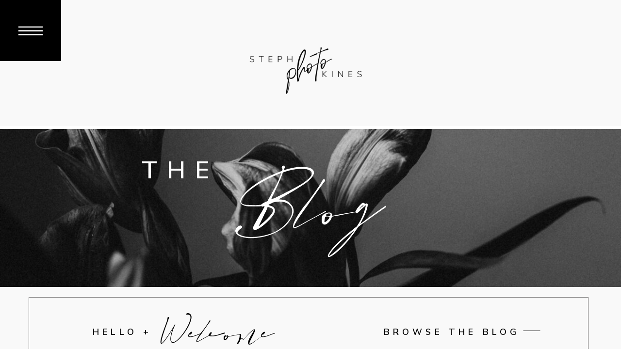

--- FILE ---
content_type: text/html; charset=UTF-8
request_url: https://stephkinesphoto.com/tag/doula/
body_size: 22110
content:
<!DOCTYPE html>
<html lang="en-US" class="d">
<head>
<link rel="stylesheet" type="text/css" href="//lib.showit.co/engine/2.4.0/showit.css" />
<meta name='robots' content='index, follow, max-image-preview:large, max-snippet:-1, max-video-preview:-1' />

            <script data-no-defer="1" data-ezscrex="false" data-cfasync="false" data-pagespeed-no-defer data-cookieconsent="ignore">
                var ctPublicFunctions = {"_ajax_nonce":"05e4f934a6","_rest_nonce":"ca6edd3469","_ajax_url":"\/wp-admin\/admin-ajax.php","_rest_url":"https:\/\/stephkinesphoto.com\/wp-json\/","data__cookies_type":"none","data__ajax_type":"custom_ajax","data__bot_detector_enabled":1,"data__frontend_data_log_enabled":1,"cookiePrefix":"","wprocket_detected":false,"host_url":"stephkinesphoto.com","text__ee_click_to_select":"Click to select the whole data","text__ee_original_email":"The complete one is","text__ee_got_it":"Got it","text__ee_blocked":"Blocked","text__ee_cannot_connect":"Cannot connect","text__ee_cannot_decode":"Can not decode email. Unknown reason","text__ee_email_decoder":"CleanTalk email decoder","text__ee_wait_for_decoding":"The magic is on the way!","text__ee_decoding_process":"Please wait a few seconds while we decode the contact data."}
            </script>
        
            <script data-no-defer="1" data-ezscrex="false" data-cfasync="false" data-pagespeed-no-defer data-cookieconsent="ignore">
                var ctPublic = {"_ajax_nonce":"05e4f934a6","settings__forms__check_internal":"0","settings__forms__check_external":"0","settings__forms__force_protection":0,"settings__forms__search_test":"0","settings__data__bot_detector_enabled":1,"settings__sfw__anti_crawler":0,"blog_home":"https:\/\/stephkinesphoto.com\/","pixel__setting":"3","pixel__enabled":false,"pixel__url":"https:\/\/moderate9-v4.cleantalk.org\/pixel\/81b3077d9005a24c9bb04a201382dbb2.gif","data__email_check_before_post":"1","data__email_check_exist_post":1,"data__cookies_type":"none","data__key_is_ok":true,"data__visible_fields_required":true,"wl_brandname":"Anti-Spam by CleanTalk","wl_brandname_short":"CleanTalk","ct_checkjs_key":551598392,"emailEncoderPassKey":"f93683e1b777fcbe0209290a75d93959","bot_detector_forms_excluded":"W10=","advancedCacheExists":false,"varnishCacheExists":false,"wc_ajax_add_to_cart":false}
            </script>
        
	<!-- This site is optimized with the Yoast SEO plugin v26.3 - https://yoast.com/wordpress/plugins/seo/ -->
	<title>Doula Archives - stephkinesphoto.com</title>
	<link rel="canonical" href="https://stephkinesphoto.com/tag/doula/" />
	<meta property="og:locale" content="en_US" />
	<meta property="og:type" content="article" />
	<meta property="og:title" content="Doula Archives - stephkinesphoto.com" />
	<meta property="og:url" content="https://stephkinesphoto.com/tag/doula/" />
	<meta property="og:site_name" content="stephkinesphoto.com" />
	<meta name="twitter:card" content="summary_large_image" />
	<script type="application/ld+json" class="yoast-schema-graph">{"@context":"https://schema.org","@graph":[{"@type":"CollectionPage","@id":"https://stephkinesphoto.com/tag/doula/","url":"https://stephkinesphoto.com/tag/doula/","name":"Doula Archives - stephkinesphoto.com","isPartOf":{"@id":"https://stephkinesphoto.com/#website"},"primaryImageOfPage":{"@id":"https://stephkinesphoto.com/tag/doula/#primaryimage"},"image":{"@id":"https://stephkinesphoto.com/tag/doula/#primaryimage"},"thumbnailUrl":"https://stephkinesphoto.com/wp-content/uploads/sites/26085/2023/03/Newborn-Photographer-Philadelphia-3_0001.jpg","breadcrumb":{"@id":"https://stephkinesphoto.com/tag/doula/#breadcrumb"},"inLanguage":"en-US"},{"@type":"ImageObject","inLanguage":"en-US","@id":"https://stephkinesphoto.com/tag/doula/#primaryimage","url":"https://stephkinesphoto.com/wp-content/uploads/sites/26085/2023/03/Newborn-Photographer-Philadelphia-3_0001.jpg","contentUrl":"https://stephkinesphoto.com/wp-content/uploads/sites/26085/2023/03/Newborn-Photographer-Philadelphia-3_0001.jpg","width":1200,"height":808,"caption":"Newborn Photographer Philadelphia"},{"@type":"BreadcrumbList","@id":"https://stephkinesphoto.com/tag/doula/#breadcrumb","itemListElement":[{"@type":"ListItem","position":1,"name":"Home","item":"https://stephkinesphoto.com/"},{"@type":"ListItem","position":2,"name":"Doula"}]},{"@type":"WebSite","@id":"https://stephkinesphoto.com/#website","url":"https://stephkinesphoto.com/","name":"stephkinesphoto.com","description":"","publisher":{"@id":"https://stephkinesphoto.com/#organization"},"potentialAction":[{"@type":"SearchAction","target":{"@type":"EntryPoint","urlTemplate":"https://stephkinesphoto.com/?s={search_term_string}"},"query-input":{"@type":"PropertyValueSpecification","valueRequired":true,"valueName":"search_term_string"}}],"inLanguage":"en-US"},{"@type":"Organization","@id":"https://stephkinesphoto.com/#organization","name":"stephkinesphoto.com","url":"https://stephkinesphoto.com/","logo":{"@type":"ImageObject","inLanguage":"en-US","@id":"https://stephkinesphoto.com/#/schema/logo/image/","url":"https://stephkinesphoto.com/wp-content/uploads/sites/26085/2024/01/NewLOGOSLK-2022.png","contentUrl":"https://stephkinesphoto.com/wp-content/uploads/sites/26085/2024/01/NewLOGOSLK-2022.png","width":1200,"height":1200,"caption":"stephkinesphoto.com"},"image":{"@id":"https://stephkinesphoto.com/#/schema/logo/image/"},"sameAs":["http://www.facebook.com/stephkinesphoto","http://www.instagram.com/stephkinesphoto","http://www.pinterest.com/stephkinesphoto"]}]}</script>
	<!-- / Yoast SEO plugin. -->


<link rel='dns-prefetch' href='//fd.cleantalk.org' />
<link rel="alternate" type="application/rss+xml" title="stephkinesphoto.com &raquo; Feed" href="https://stephkinesphoto.com/feed/" />
<link rel="alternate" type="application/rss+xml" title="stephkinesphoto.com &raquo; Comments Feed" href="https://stephkinesphoto.com/comments/feed/" />
<link rel="alternate" type="application/rss+xml" title="stephkinesphoto.com &raquo; Doula Tag Feed" href="https://stephkinesphoto.com/tag/doula/feed/" />
<script type="text/javascript">
/* <![CDATA[ */
window._wpemojiSettings = {"baseUrl":"https:\/\/s.w.org\/images\/core\/emoji\/16.0.1\/72x72\/","ext":".png","svgUrl":"https:\/\/s.w.org\/images\/core\/emoji\/16.0.1\/svg\/","svgExt":".svg","source":{"concatemoji":"https:\/\/stephkinesphoto.com\/wp-includes\/js\/wp-emoji-release.min.js?ver=6.8.2"}};
/*! This file is auto-generated */
!function(s,n){var o,i,e;function c(e){try{var t={supportTests:e,timestamp:(new Date).valueOf()};sessionStorage.setItem(o,JSON.stringify(t))}catch(e){}}function p(e,t,n){e.clearRect(0,0,e.canvas.width,e.canvas.height),e.fillText(t,0,0);var t=new Uint32Array(e.getImageData(0,0,e.canvas.width,e.canvas.height).data),a=(e.clearRect(0,0,e.canvas.width,e.canvas.height),e.fillText(n,0,0),new Uint32Array(e.getImageData(0,0,e.canvas.width,e.canvas.height).data));return t.every(function(e,t){return e===a[t]})}function u(e,t){e.clearRect(0,0,e.canvas.width,e.canvas.height),e.fillText(t,0,0);for(var n=e.getImageData(16,16,1,1),a=0;a<n.data.length;a++)if(0!==n.data[a])return!1;return!0}function f(e,t,n,a){switch(t){case"flag":return n(e,"\ud83c\udff3\ufe0f\u200d\u26a7\ufe0f","\ud83c\udff3\ufe0f\u200b\u26a7\ufe0f")?!1:!n(e,"\ud83c\udde8\ud83c\uddf6","\ud83c\udde8\u200b\ud83c\uddf6")&&!n(e,"\ud83c\udff4\udb40\udc67\udb40\udc62\udb40\udc65\udb40\udc6e\udb40\udc67\udb40\udc7f","\ud83c\udff4\u200b\udb40\udc67\u200b\udb40\udc62\u200b\udb40\udc65\u200b\udb40\udc6e\u200b\udb40\udc67\u200b\udb40\udc7f");case"emoji":return!a(e,"\ud83e\udedf")}return!1}function g(e,t,n,a){var r="undefined"!=typeof WorkerGlobalScope&&self instanceof WorkerGlobalScope?new OffscreenCanvas(300,150):s.createElement("canvas"),o=r.getContext("2d",{willReadFrequently:!0}),i=(o.textBaseline="top",o.font="600 32px Arial",{});return e.forEach(function(e){i[e]=t(o,e,n,a)}),i}function t(e){var t=s.createElement("script");t.src=e,t.defer=!0,s.head.appendChild(t)}"undefined"!=typeof Promise&&(o="wpEmojiSettingsSupports",i=["flag","emoji"],n.supports={everything:!0,everythingExceptFlag:!0},e=new Promise(function(e){s.addEventListener("DOMContentLoaded",e,{once:!0})}),new Promise(function(t){var n=function(){try{var e=JSON.parse(sessionStorage.getItem(o));if("object"==typeof e&&"number"==typeof e.timestamp&&(new Date).valueOf()<e.timestamp+604800&&"object"==typeof e.supportTests)return e.supportTests}catch(e){}return null}();if(!n){if("undefined"!=typeof Worker&&"undefined"!=typeof OffscreenCanvas&&"undefined"!=typeof URL&&URL.createObjectURL&&"undefined"!=typeof Blob)try{var e="postMessage("+g.toString()+"("+[JSON.stringify(i),f.toString(),p.toString(),u.toString()].join(",")+"));",a=new Blob([e],{type:"text/javascript"}),r=new Worker(URL.createObjectURL(a),{name:"wpTestEmojiSupports"});return void(r.onmessage=function(e){c(n=e.data),r.terminate(),t(n)})}catch(e){}c(n=g(i,f,p,u))}t(n)}).then(function(e){for(var t in e)n.supports[t]=e[t],n.supports.everything=n.supports.everything&&n.supports[t],"flag"!==t&&(n.supports.everythingExceptFlag=n.supports.everythingExceptFlag&&n.supports[t]);n.supports.everythingExceptFlag=n.supports.everythingExceptFlag&&!n.supports.flag,n.DOMReady=!1,n.readyCallback=function(){n.DOMReady=!0}}).then(function(){return e}).then(function(){var e;n.supports.everything||(n.readyCallback(),(e=n.source||{}).concatemoji?t(e.concatemoji):e.wpemoji&&e.twemoji&&(t(e.twemoji),t(e.wpemoji)))}))}((window,document),window._wpemojiSettings);
/* ]]> */
</script>
<style id='wp-emoji-styles-inline-css' type='text/css'>

	img.wp-smiley, img.emoji {
		display: inline !important;
		border: none !important;
		box-shadow: none !important;
		height: 1em !important;
		width: 1em !important;
		margin: 0 0.07em !important;
		vertical-align: -0.1em !important;
		background: none !important;
		padding: 0 !important;
	}
</style>
<link rel='stylesheet' id='wp-block-library-css' href='https://stephkinesphoto.com/wp-includes/css/dist/block-library/style.min.css?ver=6.8.2' type='text/css' media='all' />
<style id='classic-theme-styles-inline-css' type='text/css'>
/*! This file is auto-generated */
.wp-block-button__link{color:#fff;background-color:#32373c;border-radius:9999px;box-shadow:none;text-decoration:none;padding:calc(.667em + 2px) calc(1.333em + 2px);font-size:1.125em}.wp-block-file__button{background:#32373c;color:#fff;text-decoration:none}
</style>
<style id='global-styles-inline-css' type='text/css'>
:root{--wp--preset--aspect-ratio--square: 1;--wp--preset--aspect-ratio--4-3: 4/3;--wp--preset--aspect-ratio--3-4: 3/4;--wp--preset--aspect-ratio--3-2: 3/2;--wp--preset--aspect-ratio--2-3: 2/3;--wp--preset--aspect-ratio--16-9: 16/9;--wp--preset--aspect-ratio--9-16: 9/16;--wp--preset--color--black: #000000;--wp--preset--color--cyan-bluish-gray: #abb8c3;--wp--preset--color--white: #ffffff;--wp--preset--color--pale-pink: #f78da7;--wp--preset--color--vivid-red: #cf2e2e;--wp--preset--color--luminous-vivid-orange: #ff6900;--wp--preset--color--luminous-vivid-amber: #fcb900;--wp--preset--color--light-green-cyan: #7bdcb5;--wp--preset--color--vivid-green-cyan: #00d084;--wp--preset--color--pale-cyan-blue: #8ed1fc;--wp--preset--color--vivid-cyan-blue: #0693e3;--wp--preset--color--vivid-purple: #9b51e0;--wp--preset--gradient--vivid-cyan-blue-to-vivid-purple: linear-gradient(135deg,rgba(6,147,227,1) 0%,rgb(155,81,224) 100%);--wp--preset--gradient--light-green-cyan-to-vivid-green-cyan: linear-gradient(135deg,rgb(122,220,180) 0%,rgb(0,208,130) 100%);--wp--preset--gradient--luminous-vivid-amber-to-luminous-vivid-orange: linear-gradient(135deg,rgba(252,185,0,1) 0%,rgba(255,105,0,1) 100%);--wp--preset--gradient--luminous-vivid-orange-to-vivid-red: linear-gradient(135deg,rgba(255,105,0,1) 0%,rgb(207,46,46) 100%);--wp--preset--gradient--very-light-gray-to-cyan-bluish-gray: linear-gradient(135deg,rgb(238,238,238) 0%,rgb(169,184,195) 100%);--wp--preset--gradient--cool-to-warm-spectrum: linear-gradient(135deg,rgb(74,234,220) 0%,rgb(151,120,209) 20%,rgb(207,42,186) 40%,rgb(238,44,130) 60%,rgb(251,105,98) 80%,rgb(254,248,76) 100%);--wp--preset--gradient--blush-light-purple: linear-gradient(135deg,rgb(255,206,236) 0%,rgb(152,150,240) 100%);--wp--preset--gradient--blush-bordeaux: linear-gradient(135deg,rgb(254,205,165) 0%,rgb(254,45,45) 50%,rgb(107,0,62) 100%);--wp--preset--gradient--luminous-dusk: linear-gradient(135deg,rgb(255,203,112) 0%,rgb(199,81,192) 50%,rgb(65,88,208) 100%);--wp--preset--gradient--pale-ocean: linear-gradient(135deg,rgb(255,245,203) 0%,rgb(182,227,212) 50%,rgb(51,167,181) 100%);--wp--preset--gradient--electric-grass: linear-gradient(135deg,rgb(202,248,128) 0%,rgb(113,206,126) 100%);--wp--preset--gradient--midnight: linear-gradient(135deg,rgb(2,3,129) 0%,rgb(40,116,252) 100%);--wp--preset--font-size--small: 13px;--wp--preset--font-size--medium: 20px;--wp--preset--font-size--large: 36px;--wp--preset--font-size--x-large: 42px;--wp--preset--spacing--20: 0.44rem;--wp--preset--spacing--30: 0.67rem;--wp--preset--spacing--40: 1rem;--wp--preset--spacing--50: 1.5rem;--wp--preset--spacing--60: 2.25rem;--wp--preset--spacing--70: 3.38rem;--wp--preset--spacing--80: 5.06rem;--wp--preset--shadow--natural: 6px 6px 9px rgba(0, 0, 0, 0.2);--wp--preset--shadow--deep: 12px 12px 50px rgba(0, 0, 0, 0.4);--wp--preset--shadow--sharp: 6px 6px 0px rgba(0, 0, 0, 0.2);--wp--preset--shadow--outlined: 6px 6px 0px -3px rgba(255, 255, 255, 1), 6px 6px rgba(0, 0, 0, 1);--wp--preset--shadow--crisp: 6px 6px 0px rgba(0, 0, 0, 1);}:where(.is-layout-flex){gap: 0.5em;}:where(.is-layout-grid){gap: 0.5em;}body .is-layout-flex{display: flex;}.is-layout-flex{flex-wrap: wrap;align-items: center;}.is-layout-flex > :is(*, div){margin: 0;}body .is-layout-grid{display: grid;}.is-layout-grid > :is(*, div){margin: 0;}:where(.wp-block-columns.is-layout-flex){gap: 2em;}:where(.wp-block-columns.is-layout-grid){gap: 2em;}:where(.wp-block-post-template.is-layout-flex){gap: 1.25em;}:where(.wp-block-post-template.is-layout-grid){gap: 1.25em;}.has-black-color{color: var(--wp--preset--color--black) !important;}.has-cyan-bluish-gray-color{color: var(--wp--preset--color--cyan-bluish-gray) !important;}.has-white-color{color: var(--wp--preset--color--white) !important;}.has-pale-pink-color{color: var(--wp--preset--color--pale-pink) !important;}.has-vivid-red-color{color: var(--wp--preset--color--vivid-red) !important;}.has-luminous-vivid-orange-color{color: var(--wp--preset--color--luminous-vivid-orange) !important;}.has-luminous-vivid-amber-color{color: var(--wp--preset--color--luminous-vivid-amber) !important;}.has-light-green-cyan-color{color: var(--wp--preset--color--light-green-cyan) !important;}.has-vivid-green-cyan-color{color: var(--wp--preset--color--vivid-green-cyan) !important;}.has-pale-cyan-blue-color{color: var(--wp--preset--color--pale-cyan-blue) !important;}.has-vivid-cyan-blue-color{color: var(--wp--preset--color--vivid-cyan-blue) !important;}.has-vivid-purple-color{color: var(--wp--preset--color--vivid-purple) !important;}.has-black-background-color{background-color: var(--wp--preset--color--black) !important;}.has-cyan-bluish-gray-background-color{background-color: var(--wp--preset--color--cyan-bluish-gray) !important;}.has-white-background-color{background-color: var(--wp--preset--color--white) !important;}.has-pale-pink-background-color{background-color: var(--wp--preset--color--pale-pink) !important;}.has-vivid-red-background-color{background-color: var(--wp--preset--color--vivid-red) !important;}.has-luminous-vivid-orange-background-color{background-color: var(--wp--preset--color--luminous-vivid-orange) !important;}.has-luminous-vivid-amber-background-color{background-color: var(--wp--preset--color--luminous-vivid-amber) !important;}.has-light-green-cyan-background-color{background-color: var(--wp--preset--color--light-green-cyan) !important;}.has-vivid-green-cyan-background-color{background-color: var(--wp--preset--color--vivid-green-cyan) !important;}.has-pale-cyan-blue-background-color{background-color: var(--wp--preset--color--pale-cyan-blue) !important;}.has-vivid-cyan-blue-background-color{background-color: var(--wp--preset--color--vivid-cyan-blue) !important;}.has-vivid-purple-background-color{background-color: var(--wp--preset--color--vivid-purple) !important;}.has-black-border-color{border-color: var(--wp--preset--color--black) !important;}.has-cyan-bluish-gray-border-color{border-color: var(--wp--preset--color--cyan-bluish-gray) !important;}.has-white-border-color{border-color: var(--wp--preset--color--white) !important;}.has-pale-pink-border-color{border-color: var(--wp--preset--color--pale-pink) !important;}.has-vivid-red-border-color{border-color: var(--wp--preset--color--vivid-red) !important;}.has-luminous-vivid-orange-border-color{border-color: var(--wp--preset--color--luminous-vivid-orange) !important;}.has-luminous-vivid-amber-border-color{border-color: var(--wp--preset--color--luminous-vivid-amber) !important;}.has-light-green-cyan-border-color{border-color: var(--wp--preset--color--light-green-cyan) !important;}.has-vivid-green-cyan-border-color{border-color: var(--wp--preset--color--vivid-green-cyan) !important;}.has-pale-cyan-blue-border-color{border-color: var(--wp--preset--color--pale-cyan-blue) !important;}.has-vivid-cyan-blue-border-color{border-color: var(--wp--preset--color--vivid-cyan-blue) !important;}.has-vivid-purple-border-color{border-color: var(--wp--preset--color--vivid-purple) !important;}.has-vivid-cyan-blue-to-vivid-purple-gradient-background{background: var(--wp--preset--gradient--vivid-cyan-blue-to-vivid-purple) !important;}.has-light-green-cyan-to-vivid-green-cyan-gradient-background{background: var(--wp--preset--gradient--light-green-cyan-to-vivid-green-cyan) !important;}.has-luminous-vivid-amber-to-luminous-vivid-orange-gradient-background{background: var(--wp--preset--gradient--luminous-vivid-amber-to-luminous-vivid-orange) !important;}.has-luminous-vivid-orange-to-vivid-red-gradient-background{background: var(--wp--preset--gradient--luminous-vivid-orange-to-vivid-red) !important;}.has-very-light-gray-to-cyan-bluish-gray-gradient-background{background: var(--wp--preset--gradient--very-light-gray-to-cyan-bluish-gray) !important;}.has-cool-to-warm-spectrum-gradient-background{background: var(--wp--preset--gradient--cool-to-warm-spectrum) !important;}.has-blush-light-purple-gradient-background{background: var(--wp--preset--gradient--blush-light-purple) !important;}.has-blush-bordeaux-gradient-background{background: var(--wp--preset--gradient--blush-bordeaux) !important;}.has-luminous-dusk-gradient-background{background: var(--wp--preset--gradient--luminous-dusk) !important;}.has-pale-ocean-gradient-background{background: var(--wp--preset--gradient--pale-ocean) !important;}.has-electric-grass-gradient-background{background: var(--wp--preset--gradient--electric-grass) !important;}.has-midnight-gradient-background{background: var(--wp--preset--gradient--midnight) !important;}.has-small-font-size{font-size: var(--wp--preset--font-size--small) !important;}.has-medium-font-size{font-size: var(--wp--preset--font-size--medium) !important;}.has-large-font-size{font-size: var(--wp--preset--font-size--large) !important;}.has-x-large-font-size{font-size: var(--wp--preset--font-size--x-large) !important;}
:where(.wp-block-post-template.is-layout-flex){gap: 1.25em;}:where(.wp-block-post-template.is-layout-grid){gap: 1.25em;}
:where(.wp-block-columns.is-layout-flex){gap: 2em;}:where(.wp-block-columns.is-layout-grid){gap: 2em;}
:root :where(.wp-block-pullquote){font-size: 1.5em;line-height: 1.6;}
</style>
<link rel='stylesheet' id='cleantalk-public-css-css' href='https://stephkinesphoto.com/wp-content/plugins/cleantalk-spam-protect/css/cleantalk-public.min.css?ver=6.67_1762444149' type='text/css' media='all' />
<link rel='stylesheet' id='cleantalk-email-decoder-css-css' href='https://stephkinesphoto.com/wp-content/plugins/cleantalk-spam-protect/css/cleantalk-email-decoder.min.css?ver=6.67_1762444149' type='text/css' media='all' />
<script type="text/javascript" src="https://stephkinesphoto.com/wp-content/plugins/cleantalk-spam-protect/js/apbct-public-bundle.min.js?ver=6.67_1762444149" id="apbct-public-bundle.min-js-js"></script>
<script type="text/javascript" src="https://fd.cleantalk.org/ct-bot-detector-wrapper.js?ver=6.67" id="ct_bot_detector-js" defer="defer" data-wp-strategy="defer"></script>
<script type="text/javascript" src="https://stephkinesphoto.com/wp-includes/js/jquery/jquery.min.js?ver=3.7.1" id="jquery-core-js"></script>
<script type="text/javascript" src="https://stephkinesphoto.com/wp-includes/js/jquery/jquery-migrate.min.js?ver=3.4.1" id="jquery-migrate-js"></script>
<script type="text/javascript" src="https://stephkinesphoto.com/wp-content/plugins/showit/public/js/showit.js?ver=1766573573" id="si-script-js"></script>
<link rel="https://api.w.org/" href="https://stephkinesphoto.com/wp-json/" /><link rel="alternate" title="JSON" type="application/json" href="https://stephkinesphoto.com/wp-json/wp/v2/tags/133" /><link rel="EditURI" type="application/rsd+xml" title="RSD" href="https://stephkinesphoto.com/xmlrpc.php?rsd" />
		<script type="text/javascript" async defer data-pin-color="red"  data-pin-hover="true"
			src="https://stephkinesphoto.com/wp-content/plugins/pinterest-pin-it-button-on-image-hover-and-post/js/pinit.js"></script>
		
<meta charset="UTF-8" />
<meta name="viewport" content="width=device-width, initial-scale=1" />
<link rel="icon" type="image/png" href="//static.showit.co/200/x1dlYGBzSRGN0rN86JsROg/159560/newlogoslk-2022.png" />
<link rel="preconnect" href="https://static.showit.co" />

<link rel="preconnect" href="https://fonts.googleapis.com">
<link rel="preconnect" href="https://fonts.gstatic.com" crossorigin>
<link href="https://fonts.googleapis.com/css?family=Nunito+Sans:600|Playfair+Display:700|Open+Sans:regular|Nunito+Sans:regular|Nunito+Sans:900|Playfair+Display:regular|Playfair+Display:italic" rel="stylesheet" type="text/css"/>
<style>
@font-face{font-family:Boldris;src:url('//static.showit.co/file/1WV2odwyQK-9ofkMkF_5aw/159560/boldris.woff');}
</style>
<script id="init_data" type="application/json">
{"mobile":{"w":320,"bgMediaType":"none","bgFillType":"color","bgColor":"#000000:0"},"desktop":{"w":1200,"bgColor":"#000000:0","bgMediaType":"none","bgFillType":"color"},"sid":"esvp7emvsvemo_ohlnrdxa","break":768,"assetURL":"//static.showit.co","contactFormId":"159560/288833","cfAction":"aHR0cHM6Ly9jbGllbnRzZXJ2aWNlLnNob3dpdC5jby9jb250YWN0Zm9ybQ==","sgAction":"aHR0cHM6Ly9jbGllbnRzZXJ2aWNlLnNob3dpdC5jby9zb2NpYWxncmlk","blockData":[{"slug":"menu-closed","visible":"a","states":[],"d":{"h":126,"w":1200,"locking":{"side":"t"},"stateTrIn":{"type":"fade","delay":1},"bgFillType":"color","bgColor":"#000000:0","bgMediaType":"none"},"m":{"h":68,"w":320,"locking":{"side":"t"},"bgFillType":"color","bgColor":"#000000:0","bgMediaType":"none"}},{"slug":"header","visible":"a","states":[],"d":{"h":260,"w":1200,"bgFillType":"color","bgColor":"colors-2","bgMediaType":"none"},"m":{"h":111,"w":320,"bgFillType":"color","bgColor":"#FFFFFF","bgMediaType":"none"}},{"slug":"blog-header","visible":"a","states":[],"d":{"h":332,"w":1200,"locking":{},"bgFillType":"color","bgColor":"colors-7","bgMediaType":"none"},"m":{"h":97,"w":320,"bgFillType":"color","bgColor":"colors-7","bgMediaType":"none"}},{"slug":"new-canvas","visible":"a","states":[],"d":{"h":519,"w":1200,"bgFillType":"color","bgColor":"colors-2","bgMediaType":"none"},"m":{"h":410,"w":320,"bgFillType":"color","bgColor":"colors-2","bgMediaType":"none"}},{"slug":"post","visible":"a","states":[{"d":{"bgFillType":"color","bgColor":"#000000:0","bgMediaType":"none"},"m":{"bgFillType":"color","bgColor":"#000000:0","bgMediaType":"none"},"slug":"view-1"},{"d":{"bgFillType":"color","bgColor":"#000000:0","bgMediaType":"none"},"m":{"bgFillType":"color","bgColor":"#000000:0","bgMediaType":"none"},"slug":"view-2"}],"d":{"h":552,"w":1200,"nature":"dH","bgFillType":"color","bgColor":"colors-7","bgMediaType":"none"},"m":{"h":904,"w":320,"nature":"dH","bgFillType":"color","bgColor":"colors-7","bgMediaType":"none"},"stateTrans":[{},{}]},{"slug":"pagination","visible":"a","states":[],"d":{"h":78,"w":1200,"nature":"dH","bgFillType":"color","bgColor":"colors-6","bgMediaType":"none"},"m":{"h":81,"w":320,"nature":"dH","bgFillType":"color","bgColor":"colors-6","bgMediaType":"none"}},{"slug":"contact","visible":"a","states":[{"d":{"bgFillType":"color","bgColor":"#000000:0","bgMediaType":"none"},"m":{"bgFillType":"color","bgColor":"#000000:0","bgMediaType":"none"},"slug":"form"},{"d":{"bgFillType":"color","bgColor":"#000000:0","bgMediaType":"none"},"m":{"bgFillType":"color","bgColor":"#000000:0","bgMediaType":"none"},"slug":"view-2"}],"d":{"h":1120,"w":1200,"nature":"wH","stateTrIn":{"type":"fade"},"stateTrOut":{"type":"fade"},"bgFillType":"color","bgColor":"colors-7","bgMediaType":"image","bgImage":{"key":"FM39UgsTQDKwTI0BvUXzWQ/159560/thework-4.jpg","aspect_ratio":1.49813,"title":"TheWork-4","type":"asset"},"bgOpacity":80,"bgPos":"cm","bgScale":"cover","bgScroll":"p"},"m":{"h":934,"w":320,"nature":"wH","bgFillType":"color","bgColor":"#FFFFFF","bgMediaType":"image","bgImage":{"key":"o1dCfDF7SpKD9vJNmTVtOA/159560/mosaic-2.jpg","aspect_ratio":0.6675,"title":"mosaic-2","type":"asset"},"bgOpacity":60,"bgPos":"cm","bgScale":"cover","bgScroll":"p"},"stateTrans":[{"d":{"in":{"cl":"fadeIn","d":"0.5","dl":"0","od":"fadeIn"},"out":{"cl":"fadeOut","d":"0.5","dl":"0","od":"fadeOut"}}},{"d":{"in":{"cl":"fadeIn","d":"0.5","dl":"0","od":"fadeIn"},"out":{"cl":"fadeOut","d":"0.5","dl":"0","od":"fadeOut"}}}]},{"slug":"newsletter","visible":"a","states":[{"d":{"bgFillType":"color","bgColor":"#000000:0","bgMediaType":"none"},"m":{"bgFillType":"color","bgColor":"#000000:0","bgMediaType":"none"},"slug":"view-1"},{"d":{"bgFillType":"color","bgColor":"#000000:0","bgMediaType":"none"},"m":{"bgFillType":"color","bgColor":"#000000:0","bgMediaType":"none"},"slug":"view-2"}],"d":{"h":462,"w":1200,"bgFillType":"color","bgColor":"colors-0","bgMediaType":"image","bgImage":{"key":"icJmdkduRUi6lhgAzWVtLA/159560/campitelli_crop.jpg","aspect_ratio":2.87023,"title":"Campitelli Crop","type":"asset"},"bgOpacity":20,"bgPos":"cm","bgScale":"cover","bgScroll":"p"},"m":{"h":320,"w":320,"bgFillType":"color","bgColor":"colors-0","bgMediaType":"image","bgImage":{"key":"DM9T9MxlSk-xRxIOJi-oyg/159560/campitelli2.jpg","aspect_ratio":1.49813,"title":"Campitelli2","type":"asset"},"bgOpacity":20,"bgPos":"cm","bgScale":"cover","bgScroll":"p"},"stateTrans":[{},{}]},{"slug":"menu-open","visible":"a","states":[{"d":{"bgFillType":"color","bgColor":"#000000:0","bgMediaType":"none"},"m":{"bgFillType":"color","bgColor":"#000000:0","bgMediaType":"none"},"slug":"dropdown-closed"},{"d":{"bgFillType":"color","bgColor":"#000000:0","bgMediaType":"none"},"m":{"bgFillType":"color","bgColor":"#000000:0","bgMediaType":"none"},"slug":"dropdown-open"}],"d":{"h":600,"w":1200,"locking":{"side":"t"},"nature":"wH","trIn":{"type":"slide","direction":"Left"},"trOut":{"type":"fade","direction":"none"},"bgFillType":"color","bgColor":"#000000:0","bgMediaType":"none","tr":{"in":{"cl":"slideInLeft","d":"0.5","dl":"0"},"out":{"cl":"fadeOut","d":"0.5","dl":"0"}}},"m":{"h":497,"w":320,"locking":{"side":"t"},"bgFillType":"color","bgColor":"#FFFFFF","bgMediaType":"none"},"stateTrans":[{},{}]}],"elementData":[{"type":"simple","visible":"a","id":"menu-closed_0","blockId":"menu-closed","m":{"x":0,"y":0,"w":68,"h":68,"a":0},"d":{"x":-1,"y":0,"w":127,"h":126,"a":0,"lockH":"l"}},{"type":"icon","visible":"a","id":"menu-closed_1","blockId":"menu-closed","m":{"x":9,"y":9,"w":50,"h":50,"a":0},"d":{"x":19,"y":27,"w":88,"h":73,"a":0,"lockH":"l"},"pc":[{"type":"show","block":"menu-open"}]},{"type":"graphic","visible":"a","id":"header_0","blockId":"header","m":{"x":104,"y":35,"w":113,"h":42,"a":0},"d":{"x":453,"y":58,"w":294,"h":145,"a":0},"c":{"key":"BQZNo1kKSDKs5UxeI0wApQ/159560/stephkinesword2.png","aspect_ratio":1}},{"type":"graphic","visible":"a","id":"blog-header_0","blockId":"blog-header","m":{"x":0,"y":0,"w":320,"h":97,"a":0,"gs":{"s":60}},"d":{"x":0,"y":6,"w":1200,"h":326,"a":0,"gs":{"s":66},"lockH":"s","lockV":"s"},"c":{"key":"tsUJRjaKQl-ur-REf8xVwg/159560/slk_3917.jpg","aspect_ratio":1.49813}},{"type":"text","visible":"a","id":"blog-header_1","blockId":"blog-header","m":{"x":73,"y":22,"w":62,"h":30,"a":0},"d":{"x":236,"y":62,"w":191,"h":58,"a":0}},{"type":"text","visible":"a","id":"blog-header_2","blockId":"blog-header","m":{"x":98,"y":22,"w":140,"h":60,"a":0},"d":{"x":415,"y":101,"w":371,"h":168,"a":0}},{"type":"simple","visible":"d","id":"new-canvas_0","blockId":"new-canvas","m":{"x":44,"y":319,"w":75,"h":169,"a":0},"d":{"x":19,"y":21,"w":1154,"h":469,"a":0}},{"type":"text","visible":"a","id":"new-canvas_1","blockId":"new-canvas","m":{"x":16,"y":31,"w":102,"h":17,"a":0},"d":{"x":151,"y":77,"w":131,"h":23,"a":0}},{"type":"text","visible":"a","id":"new-canvas_2","blockId":"new-canvas","m":{"x":177,"y":303,"w":128,"h":15,"a":0},"d":{"x":746,"y":77,"w":290,"h":23,"a":0}},{"type":"text","visible":"a","id":"new-canvas_3","blockId":"new-canvas","m":{"x":160,"y":368,"w":120,"h":14,"a":0},"d":{"x":806,"y":358,"w":226,"h":28,"a":0}},{"type":"text","visible":"a","id":"new-canvas_4","blockId":"new-canvas","m":{"x":48,"y":368,"w":85,"h":14,"a":0},"d":{"x":808,"y":311,"w":223,"h":25,"a":0}},{"type":"text","visible":"a","id":"new-canvas_5","blockId":"new-canvas","m":{"x":228,"y":335,"w":68,"h":14,"a":0},"d":{"x":864,"y":264,"w":110,"h":26,"a":0}},{"type":"text","visible":"a","id":"new-canvas_6","blockId":"new-canvas","m":{"x":119,"y":335,"w":83,"h":14,"a":0},"d":{"x":847,"y":215,"w":144,"h":27,"a":0}},{"type":"text","visible":"a","id":"new-canvas_7","blockId":"new-canvas","m":{"x":24,"y":336,"w":73,"h":14,"a":0},"d":{"x":848,"y":167,"w":143,"h":26,"a":0}},{"type":"text","visible":"a","id":"new-canvas_8","blockId":"new-canvas","m":{"x":115,"y":31,"w":101,"h":31,"a":0},"d":{"x":282,"y":44,"w":250,"h":90,"a":0}},{"type":"line","visible":"a","id":"new-canvas_9","blockId":"new-canvas","m":{"x":16,"y":309,"w":161,"a":0},"d":{"x":1039,"y":90,"w":35,"h":1,"a":0}},{"type":"line","visible":"m","id":"new-canvas_10","blockId":"new-canvas","m":{"x":16,"y":68,"w":292,"a":0},"d":{"x":1049,"y":100,"w":35,"h":1,"a":0}},{"type":"graphic","visible":"a","id":"new-canvas_11","blockId":"new-canvas","m":{"x":16,"y":86,"w":80,"h":202,"a":0},"d":{"x":104,"y":140,"w":184,"h":306,"a":0},"c":{"key":"0mjgSHn8emvRrFYmjo8lHw/159560/southfloridanewbornphotographer-43.jpg","aspect_ratio":0.66667}},{"type":"text","visible":"a","id":"new-canvas_12","blockId":"new-canvas","m":{"x":106,"y":86,"w":204,"h":189,"a":0},"d":{"x":309,"y":140,"w":362,"h":307,"a":0}},{"type":"icon","visible":"d","id":"new-canvas_13","blockId":"new-canvas","m":{"x":290,"y":616,"w":8,"h":8,"a":0,"lockV":"b"},"d":{"x":957,"y":447,"w":18,"h":17,"a":0,"lockV":"b"}},{"type":"icon","visible":"d","id":"new-canvas_14","blockId":"new-canvas","m":{"x":265,"y":616,"w":10,"h":8,"a":0,"lockV":"b"},"d":{"x":901,"y":447,"w":18,"h":17,"a":0,"lockV":"b"}},{"type":"icon","visible":"d","id":"new-canvas_15","blockId":"new-canvas","m":{"x":243,"y":616,"w":8,"h":8,"a":0,"lockV":"b"},"d":{"x":844,"y":447,"w":18,"h":17,"a":0,"lockV":"b"}},{"type":"text","visible":"a","id":"post_view-1_0","blockId":"post","m":{"x":29,"y":326,"w":266,"h":114,"a":0},"d":{"x":93,"y":439,"w":432,"h":84,"a":0,"lockV":"b"}},{"type":"graphic","visible":"a","id":"post_view-1_1","blockId":"post","m":{"x":20,"y":86,"w":285,"h":180,"a":0},"d":{"x":60,"y":79,"w":497,"h":345,"a":0,"gs":{"s":44},"lockV":"b"},"c":{"key":"4W0PXjq9Q_W6Le8L4bcaAA/shared/water-journal-225062.jpg","aspect_ratio":1.5}},{"type":"text","visible":"a","id":"post_view-1_2","blockId":"post","m":{"x":259,"y":270,"w":38,"h":19,"a":0},"d":{"x":539,"y":420,"w":28,"h":8,"a":0,"lockV":"b"}},{"type":"icon","visible":"a","id":"post_view-1_3","blockId":"post","m":{"x":243,"y":238,"w":71,"h":71,"a":0},"d":{"x":526,"y":397,"w":54,"h":54,"a":0,"lockV":"b"}},{"type":"text","visible":"a","id":"post_view-1_4","blockId":"post","m":{"x":-96,"y":177,"w":223,"h":18,"a":-90},"d":{"x":-144,"y":244,"w":344,"h":15,"a":270,"lockV":"b"}},{"type":"text","visible":"a","id":"post_view-1_5","blockId":"post","m":{"x":28,"y":25,"w":270,"h":58,"a":0},"d":{"x":60,"y":30,"w":483,"h":42,"a":0}},{"type":"text","visible":"a","id":"post_view-2_0","blockId":"post","m":{"x":29,"y":767,"w":266,"h":114,"a":0},"d":{"x":693,"y":439,"w":432,"h":84,"a":0,"lockV":"b"}},{"type":"graphic","visible":"a","id":"post_view-2_1","blockId":"post","m":{"x":20,"y":527,"w":285,"h":180,"a":0},"d":{"x":660,"y":79,"w":497,"h":345,"a":0,"gs":{"s":44},"lockV":"b"},"c":{"key":"4W0PXjq9Q_W6Le8L4bcaAA/shared/water-journal-225062.jpg","aspect_ratio":1.5}},{"type":"text","visible":"a","id":"post_view-2_2","blockId":"post","m":{"x":259,"y":711,"w":38,"h":19,"a":0},"d":{"x":1139,"y":420,"w":28,"h":8,"a":0,"lockV":"b"}},{"type":"icon","visible":"a","id":"post_view-2_3","blockId":"post","m":{"x":243,"y":679,"w":71,"h":71,"a":0},"d":{"x":1127,"y":397,"w":54,"h":54,"a":0,"lockV":"b"}},{"type":"text","visible":"a","id":"post_view-2_4","blockId":"post","m":{"x":-96,"y":618,"w":223,"h":18,"a":-90},"d":{"x":456,"y":244,"w":344,"h":15,"a":270,"lockV":"b"}},{"type":"text","visible":"a","id":"post_view-2_5","blockId":"post","m":{"x":28,"y":466,"w":270,"h":58,"a":0},"d":{"x":660,"y":30,"w":483,"h":42,"a":0}},{"type":"text","visible":"a","id":"pagination_0","blockId":"pagination","m":{"x":169,"y":33,"w":133,"h":16,"a":0},"d":{"x":662,"y":33,"w":500,"h":20,"a":0,"lockH":"r"}},{"type":"text","visible":"a","id":"pagination_1","blockId":"pagination","m":{"x":19,"y":33,"w":133,"h":16,"a":0},"d":{"x":39,"y":33,"w":500,"h":20,"a":0,"lockH":"l"}},{"type":"simple","visible":"a","id":"pagination_2","blockId":"pagination","m":{"x":0,"y":0,"w":320,"h":1,"a":0},"d":{"x":0,"y":8,"w":1200,"h":1,"a":0,"lockH":"s"}},{"type":"simple","visible":"a","id":"contact_0","blockId":"contact","m":{"x":21,"y":26,"w":283,"h":855,"a":0},"d":{"x":64,"y":84,"w":1055,"h":949,"a":0}},{"type":"text","visible":"a","id":"contact_form_8","blockId":"contact","m":{"x":170,"y":88,"w":123,"h":38,"a":0},"d":{"x":158,"y":383,"w":200,"h":41,"a":0}},{"type":"simple","visible":"a","id":"contact_form_9","blockId":"contact","m":{"x":112,"y":130,"w":103,"h":1,"a":90},"d":{"x":158,"y":358,"w":60,"h":1,"a":0}},{"type":"text","visible":"a","id":"contact_form_10","blockId":"contact","m":{"x":51,"y":85,"w":106,"h":102,"a":0},"d":{"x":158,"y":207,"w":200,"h":128,"a":0}},{"type":"text","visible":"a","id":"contact_form_11","blockId":"contact","m":{"x":78,"y":49,"w":171,"h":19,"a":0},"d":{"x":158,"y":159,"w":190,"h":24,"a":0}},{"type":"text","visible":"a","id":"contact_form_12","blockId":"contact","m":{"x":197,"y":118,"w":210,"h":43,"a":90},"d":{"x":906,"y":269,"w":542,"h":62,"a":90,"lockH":"r","lockV":"t"}},{"type":"text","visible":"a","id":"contact_form_13","blockId":"contact","m":{"x":4,"y":892,"w":311,"h":20,"a":0},"d":{"x":403,"y":527,"w":395,"h":16,"a":0}},{"type":"iframe","visible":"a","id":"contact_form_14","blockId":"contact","m":{"x":33,"y":199,"w":258,"h":666,"a":0},"d":{"x":442,"y":129,"w":630,"h":886,"a":0}},{"type":"text","visible":"a","id":"contact_view-2_0","blockId":"contact","m":{"x":76,"y":176,"w":169,"h":30,"a":0},"d":{"x":338,"y":233,"w":525,"h":50,"a":0}},{"type":"text","visible":"a","id":"contact_view-2_1","blockId":"contact","m":{"x":74,"y":226,"w":172,"h":68,"a":0},"d":{"x":427,"y":311,"w":348,"h":57,"a":0}},{"type":"text","visible":"a","id":"contact_view-2_2","blockId":"contact","m":{"x":48,"y":613,"w":224,"h":20,"a":0},"d":{"x":403,"y":527,"w":395,"h":16,"a":0}},{"type":"text","visible":"a","id":"newsletter_view-1_0","blockId":"newsletter","m":{"x":201,"y":76,"w":207,"h":43,"a":90},"d":{"x":877,"y":83,"w":611,"h":62,"a":90,"lockH":"r","lockV":"b"}},{"type":"text","visible":"a","id":"newsletter_view-1_1","blockId":"newsletter","m":{"x":14,"y":226,"w":277,"h":86,"a":0},"d":{"x":36,"y":278,"w":670,"h":159,"a":0}},{"type":"simple","visible":"a","id":"newsletter_view-1_2","blockId":"newsletter","m":{"x":0,"y":-10,"w":320,"h":10,"a":0},"d":{"x":0,"y":-20,"w":1200,"h":20,"a":0}},{"type":"simple","visible":"a","id":"newsletter_view-1_3","blockId":"newsletter","m":{"x":48,"y":150,"w":225,"h":20,"a":0},"d":{"x":390,"y":105,"w":620,"h":47,"a":0}},{"type":"simple","visible":"a","id":"newsletter_view-1_4","blockId":"newsletter","m":{"x":48,"y":185,"w":225,"h":20,"a":0},"d":{"x":390,"y":171,"w":620,"h":47,"a":0}},{"type":"simple","visible":"a","id":"newsletter_view-1_5","blockId":"newsletter","m":{"x":48,"y":116,"w":225,"h":20,"a":0},"d":{"x":390,"y":241,"w":620,"h":47,"a":0}},{"type":"text","visible":"a","id":"newsletter_view-1_6","blockId":"newsletter","m":{"x":63,"y":116,"w":208,"h":20,"a":0},"d":{"x":421,"y":108,"w":587,"h":39,"a":0}},{"type":"text","visible":"a","id":"newsletter_view-1_7","blockId":"newsletter","m":{"x":63,"y":152,"w":212,"h":17,"a":0},"d":{"x":421,"y":176,"w":591,"h":39,"a":0}},{"type":"text","visible":"a","id":"newsletter_view-1_8","blockId":"newsletter","m":{"x":63,"y":186,"w":209,"h":17,"a":0},"d":{"x":391,"y":244,"w":615,"h":39,"a":0}},{"type":"text","visible":"a","id":"newsletter_view-2_0","blockId":"newsletter","m":{"x":114,"y":152,"w":91.8,"h":17,"a":0},"d":{"x":354,"y":156,"w":493,"h":75,"a":0}},{"type":"text","visible":"a","id":"newsletter_view-2_1","blockId":"newsletter","m":{"x":114,"y":152,"w":91.8,"h":17,"a":0},"d":{"x":373,"y":227,"w":313,"h":49,"a":0}},{"type":"graphic","visible":"a","id":"newsletter_view-2_2","blockId":"newsletter","m":{"x":48,"y":48,"w":224,"h":224,"a":0},"d":{"x":551,"y":138,"w":323,"h":323,"a":0},"c":{"key":"9m9EkfmpSzqL8Bd-rUl6OA/159560/steph_white.png","aspect_ratio":1}},{"type":"text","visible":"a","id":"newsletter_view-2_3","blockId":"newsletter","m":{"x":114,"y":152,"w":91.8,"h":17,"a":0},"d":{"x":781,"y":314,"w":219,"h":49,"a":0}},{"type":"iframe","visible":"d","id":"menu-open_0","blockId":"menu-open","m":{"x":48,"y":563,"w":224,"h":68,"a":0},"d":{"x":181,"y":247,"w":240,"h":95,"a":0,"lockH":"l"}},{"type":"simple","visible":"d","id":"menu-open_1","blockId":"menu-open","m":{"x":48,"y":84,"w":224,"h":392,"a":0},"d":{"x":0,"y":0,"w":1200,"h":600,"a":0,"o":0,"lockH":"s","lockV":"s"},"pc":[{"type":"hide","block":"menu-open"}]},{"type":"simple","visible":"d","id":"menu-open_2","blockId":"menu-open","m":{"x":48,"y":30,"w":224,"h":140,"a":0},"d":{"x":2,"y":2,"w":600,"h":604,"a":0,"lockH":"l","lockV":"s"}},{"type":"simple","visible":"d","id":"menu-open_3","blockId":"menu-open","m":{"x":48,"y":30,"w":224,"h":140,"a":0},"d":{"x":0,"y":-2,"w":643,"h":604,"a":0,"lockH":"l","lockV":"s"}},{"type":"text","visible":"a","id":"menu-open_4","blockId":"menu-open","m":{"x":143,"y":347,"w":67,"h":25,"a":0},"d":{"x":391,"y":375,"w":118,"h":23,"a":0,"lockH":"l"},"pc":[{"type":"hide","block":"menu-open"}]},{"type":"text","visible":"a","id":"menu-open_5","blockId":"menu-open","m":{"x":143,"y":311,"w":89,"h":25,"a":0},"d":{"x":391,"y":341,"w":118,"h":23,"a":0,"lockH":"l"},"pc":[{"type":"hide","block":"menu-open"}]},{"type":"text","visible":"a","id":"menu-open_6","blockId":"menu-open","m":{"x":143,"y":242,"w":155,"h":25,"a":0},"d":{"x":391,"y":271,"w":195,"h":23,"a":0,"lockH":"l"},"pc":[{"type":"hide","block":"menu-open"}]},{"type":"text","visible":"a","id":"menu-open_7","blockId":"menu-open","m":{"x":143,"y":275,"w":155,"h":25,"a":0},"d":{"x":391,"y":306,"w":198,"h":23,"a":0,"lockH":"l"},"pc":[{"type":"hide","block":"menu-open"}]},{"type":"text","visible":"a","id":"menu-open_8","blockId":"menu-open","m":{"x":143,"y":205,"w":163,"h":25,"a":0},"d":{"x":391,"y":236,"w":204,"h":23,"a":0,"lockH":"l"},"pc":[{"type":"hide","block":"menu-open"}]},{"type":"text","visible":"a","id":"menu-open_9","blockId":"menu-open","m":{"x":143,"y":168,"w":60,"h":25,"a":0},"d":{"x":391,"y":203,"w":118,"h":23,"a":0,"lockH":"l"},"pc":[{"type":"hide","block":"menu-open"}]},{"type":"text","visible":"a","id":"menu-open_10","blockId":"menu-open","m":{"x":29,"y":296,"w":87,"h":23,"a":0,"lockV":"b"},"d":{"x":67,"y":355,"w":171,"h":24,"a":0,"lockH":"l"}},{"type":"text","visible":"a","id":"menu-open_11","blockId":"menu-open","m":{"x":39,"y":355,"w":70,"h":23,"a":0,"lockV":"b"},"d":{"x":67,"y":425,"w":171,"h":24,"a":0,"lockH":"l"}},{"type":"text","visible":"a","id":"menu-open_12","blockId":"menu-open","m":{"x":40,"y":325,"w":72,"h":23,"a":0},"d":{"x":67,"y":389,"w":171,"h":24,"a":0,"lockH":"l"}},{"type":"text","visible":"a","id":"menu-open_13","blockId":"menu-open","m":{"x":57,"y":269,"w":48,"h":17,"a":0},"d":{"x":67,"y":317,"w":171,"h":19,"a":0,"lockH":"l"}},{"type":"text","visible":"a","id":"menu-open_14","blockId":"menu-open","m":{"x":26,"y":131,"w":90,"h":53,"a":0},"d":{"x":66,"y":153,"w":171,"h":100,"a":0,"lockH":"l"}},{"type":"graphic","visible":"a","id":"menu-open_15","blockId":"menu-open","m":{"x":88,"y":413,"w":144,"h":55,"a":0,"lockV":"b"},"d":{"x":226,"y":512,"w":148,"h":74,"a":0,"lockH":"l","lockV":"b"},"c":{"key":"BQZNo1kKSDKs5UxeI0wApQ/159560/stephkinesword2.png","aspect_ratio":1}},{"type":"simple","visible":"a","id":"menu-open_18","blockId":"menu-open","m":{"x":-2,"y":230,"w":261,"h":1,"a":90,"lockV":"b"},"d":{"x":300,"y":122,"w":1,"h":357,"a":0,"lockH":"l","lockV":"s"}},{"type":"text","visible":"a","id":"menu-open_19","blockId":"menu-open","m":{"x":115,"y":18,"w":91,"h":31,"a":0,"lockV":"t"},"d":{"x":216,"y":38,"w":177,"h":50,"a":0,"lockH":"l","lockV":"t"}},{"type":"simple","visible":"a","id":"menu-open_20","blockId":"menu-open","m":{"x":0,"y":0,"w":68,"h":68,"a":0,"lockV":"t"},"d":{"x":0,"y":0,"w":126,"h":138,"a":0,"lockH":"l","lockV":"t"}},{"type":"icon","visible":"a","id":"menu-open_21","blockId":"menu-open","m":{"x":19,"y":19,"w":30,"h":30,"a":0,"lockV":"t"},"d":{"x":42,"y":48,"w":42,"h":30,"a":0,"lockH":"l","lockV":"t"},"pc":[{"type":"hide","block":"menu-open"}]},{"type":"simple","visible":"d","id":"menu-open_dropdown-open_0","blockId":"menu-open","m":{"x":48,"y":30,"w":224,"h":140,"a":0},"d":{"x":578,"y":2,"w":191,"h":604,"a":0,"lockH":"l","lockV":"s"}},{"type":"simple","visible":"d","id":"menu-open_dropdown-open_1","blockId":"menu-open","m":{"x":48,"y":30,"w":224,"h":140,"a":0},"d":{"x":576,"y":-2,"w":191,"h":604,"a":0,"lockH":"l","lockV":"s"}},{"type":"simple","visible":"d","id":"menu-open_dropdown-open_2","blockId":"menu-open","m":{"x":48,"y":292,"w":224,"h":1,"a":0},"d":{"x":483,"y":286,"w":93,"h":1,"a":0,"lockH":"l"}},{"type":"text","visible":"d","id":"menu-open_dropdown-open_3","blockId":"menu-open","m":{"x":48,"y":352,"w":224,"h":25,"a":0},"d":{"x":593,"y":368,"w":150,"h":16,"a":0,"lockH":"l"}},{"type":"text","visible":"d","id":"menu-open_dropdown-open_4","blockId":"menu-open","m":{"x":48,"y":352,"w":224,"h":25,"a":0},"d":{"x":593,"y":342,"w":150,"h":16,"a":0,"lockH":"l"},"pc":[{"type":"hide","block":"menu-open"}]},{"type":"text","visible":"d","id":"menu-open_dropdown-open_5","blockId":"menu-open","m":{"x":48,"y":352,"w":224,"h":25,"a":0},"d":{"x":593,"y":321,"w":150,"h":16,"a":0,"lockH":"l"},"pc":[{"type":"hide","block":"menu-open"}]},{"type":"text","visible":"d","id":"menu-open_dropdown-open_6","blockId":"menu-open","m":{"x":48,"y":352,"w":224,"h":25,"a":0},"d":{"x":593,"y":301,"w":150,"h":16,"a":0,"lockH":"l"},"pc":[{"type":"hide","block":"menu-open"}]},{"type":"text","visible":"d","id":"menu-open_dropdown-open_7","blockId":"menu-open","m":{"x":48,"y":352,"w":224,"h":25,"a":0},"d":{"x":593,"y":280,"w":150,"h":16,"a":0,"lockH":"l"},"pc":[{"type":"hide","block":"menu-open"}]}]}
</script>
<link
rel="stylesheet"
type="text/css"
href="https://cdnjs.cloudflare.com/ajax/libs/animate.css/3.4.0/animate.min.css"
/>


<script src="//lib.showit.co/engine/2.4.0/showit-lib.min.js"></script>
<script src="//lib.showit.co/engine/2.4.0/showit.min.js"></script>
<script>
<!-- Google Tag Manager (noscript) -->
<noscript><iframe src="https://www.googletagmanager.com/ns.html?id=GTM-N4HRRK3"
height="0" width="0" style="display:none;visibility:hidden"></iframe></noscript>
<!-- End Google Tag Manager (noscript) -->
function initPage(){

}
</script>

<style id="si-page-css">
html.m {background-color:rgba(0,0,0,0);}
html.d {background-color:rgba(0,0,0,0);}
.d .se:has(.st-primary) {border-radius:10px;box-shadow:none;opacity:1;overflow:hidden;}
.d .st-primary {padding:10px 14px 10px 14px;border-width:0px;border-color:rgba(0,0,0,1);background-color:rgba(0,0,0,1);background-image:none;border-radius:inherit;transition-duration:0.5s;}
.d .st-primary span {color:rgba(255,255,255,1);font-family:'Nunito Sans';font-weight:600;font-style:normal;font-size:18px;text-align:center;text-transform:uppercase;letter-spacing:0.4em;transition-duration:0.5s;}
.d .se:has(.st-primary:hover) {}
.d .st-primary.se-button:hover {background-color:rgba(0,0,0,1);background-image:none;transition-property:background-color,background-image;}
.d .st-primary.se-button:hover span {}
.m .se:has(.st-primary) {border-radius:10px;box-shadow:none;opacity:1;overflow:hidden;}
.m .st-primary {padding:10px 14px 10px 14px;border-width:0px;border-color:rgba(0,0,0,1);background-color:rgba(0,0,0,1);background-image:none;border-radius:inherit;}
.m .st-primary span {color:rgba(255,255,255,1);font-family:'Nunito Sans';font-weight:600;font-style:normal;font-size:12px;text-align:center;text-transform:uppercase;letter-spacing:0.4em;}
.d .se:has(.st-secondary) {border-radius:10px;box-shadow:none;opacity:1;overflow:hidden;}
.d .st-secondary {padding:10px 14px 10px 14px;border-width:2px;border-color:rgba(0,0,0,1);background-color:rgba(0,0,0,0);background-image:none;border-radius:inherit;transition-duration:0.5s;}
.d .st-secondary span {color:rgba(0,0,0,1);font-family:'Nunito Sans';font-weight:600;font-style:normal;font-size:18px;text-align:center;text-transform:uppercase;letter-spacing:0.4em;transition-duration:0.5s;}
.d .se:has(.st-secondary:hover) {}
.d .st-secondary.se-button:hover {border-color:rgba(0,0,0,0.7);background-color:rgba(0,0,0,0);background-image:none;transition-property:border-color,background-color,background-image;}
.d .st-secondary.se-button:hover span {color:rgba(0,0,0,0.7);transition-property:color;}
.m .se:has(.st-secondary) {border-radius:10px;box-shadow:none;opacity:1;overflow:hidden;}
.m .st-secondary {padding:10px 14px 10px 14px;border-width:2px;border-color:rgba(0,0,0,1);background-color:rgba(0,0,0,0);background-image:none;border-radius:inherit;}
.m .st-secondary span {color:rgba(0,0,0,1);font-family:'Nunito Sans';font-weight:600;font-style:normal;font-size:12px;text-align:center;text-transform:uppercase;letter-spacing:0.4em;}
.d .st-d-title,.d .se-wpt h1 {color:rgba(0,0,0,1);line-height:1.2;letter-spacing:0.06em;font-size:26px;text-align:left;font-family:'Playfair Display';font-weight:700;font-style:normal;}
.d .se-wpt h1 {margin-bottom:18px;}
.d .st-d-title.se-rc a {color:rgba(0,0,0,1);}
.d .st-d-title.se-rc a:hover {text-decoration:underline;color:rgba(0,0,0,1);opacity:0.8;}
.m .st-m-title,.m .se-wpt h1 {color:rgba(0,0,0,1);line-height:1.2;letter-spacing:0.06em;font-size:28px;text-align:center;font-family:'Playfair Display';font-weight:700;font-style:normal;}
.m .se-wpt h1 {margin-bottom:18px;}
.m .st-m-title.se-rc a {color:rgba(0,0,0,1);}
.m .st-m-title.se-rc a:hover {text-decoration:underline;color:rgba(0,0,0,1);opacity:0.8;}
.d .st-d-heading,.d .se-wpt h2 {color:rgba(0,0,0,1);line-height:1.2;letter-spacing:0.1em;font-size:22px;text-align:center;font-family:'Playfair Display';font-weight:400;font-style:normal;}
.d .se-wpt h2 {margin-bottom:24px;}
.d .st-d-heading.se-rc a {color:rgba(0,0,0,1);}
.d .st-d-heading.se-rc a:hover {text-decoration:underline;color:rgba(0,0,0,1);opacity:0.8;}
.m .st-m-heading,.m .se-wpt h2 {color:rgba(0,0,0,1);line-height:1.2;letter-spacing:0.1em;font-size:32px;text-align:center;font-family:'Playfair Display';font-weight:400;font-style:normal;}
.m .se-wpt h2 {margin-bottom:20px;}
.m .st-m-heading.se-rc a {color:rgba(0,0,0,1);}
.m .st-m-heading.se-rc a:hover {text-decoration:underline;color:rgba(0,0,0,1);opacity:0.8;}
.d .st-d-subheading,.d .se-wpt h3 {color:rgba(0,0,0,1);text-transform:uppercase;line-height:1.8;letter-spacing:0.4em;font-size:18px;text-align:center;font-family:'Nunito Sans';font-weight:600;font-style:normal;}
.d .se-wpt h3 {margin-bottom:18px;}
.d .st-d-subheading.se-rc a {color:rgba(0,0,0,1);}
.d .st-d-subheading.se-rc a:hover {text-decoration:underline;color:rgba(0,0,0,1);opacity:0.8;}
.m .st-m-subheading,.m .se-wpt h3 {color:rgba(0,0,0,1);text-transform:uppercase;line-height:1.8;letter-spacing:0.4em;font-size:12px;text-align:center;font-family:'Nunito Sans';font-weight:600;font-style:normal;}
.m .se-wpt h3 {margin-bottom:18px;}
.m .st-m-subheading.se-rc a {color:rgba(0,0,0,1);}
.m .st-m-subheading.se-rc a:hover {text-decoration:underline;color:rgba(0,0,0,1);opacity:0.8;}
.d .st-d-paragraph {color:rgba(0,0,0,1);line-height:1.8;letter-spacing:0.1em;font-size:14px;text-align:left;font-family:'Open Sans';font-weight:400;font-style:normal;}
.d .se-wpt p {margin-bottom:16px;}
.d .st-d-paragraph.se-rc a {color:rgba(0,0,0,1);}
.d .st-d-paragraph.se-rc a:hover {text-decoration:underline;color:rgba(0,0,0,1);opacity:0.8;}
.m .st-m-paragraph {color:rgba(0,0,0,1);line-height:1.8;letter-spacing:0.1em;font-size:12px;text-align:left;font-family:'Open Sans';font-weight:400;font-style:normal;}
.m .se-wpt p {margin-bottom:16px;}
.m .st-m-paragraph.se-rc a {color:rgba(0,0,0,1);}
.m .st-m-paragraph.se-rc a:hover {text-decoration:underline;color:rgba(0,0,0,1);opacity:0.8;}
.sib-menu-closed {z-index:199;}
.m .sib-menu-closed {height:68px;}
.d .sib-menu-closed {height:126px;}
.m .sib-menu-closed .ss-bg {background-color:rgba(0,0,0,0);}
.d .sib-menu-closed .ss-bg {background-color:rgba(0,0,0,0);}
.d .sie-menu-closed_0 {left:-1px;top:0px;width:127px;height:126px;}
.m .sie-menu-closed_0 {left:0px;top:0px;width:68px;height:68px;}
.d .sie-menu-closed_0 .se-simple:hover {}
.m .sie-menu-closed_0 .se-simple:hover {}
.d .sie-menu-closed_0 .se-simple {background-color:rgba(0,0,0,1);}
.m .sie-menu-closed_0 .se-simple {background-color:rgba(0,0,0,1);}
.d .sie-menu-closed_1:hover {opacity:1;transition-duration:0.5s;transition-property:opacity;}
.m .sie-menu-closed_1:hover {opacity:1;transition-duration:0.5s;transition-property:opacity;}
.d .sie-menu-closed_1 {left:19px;top:27px;width:88px;height:73px;transition-duration:0.5s;transition-property:opacity;}
.m .sie-menu-closed_1 {left:9px;top:9px;width:50px;height:50px;transition-duration:0.5s;transition-property:opacity;}
.d .sie-menu-closed_1 svg {fill:rgba(255,255,255,1);transition-duration:0.5s;transition-property:fill;}
.m .sie-menu-closed_1 svg {fill:rgba(255,255,255,1);transition-duration:0.5s;transition-property:fill;}
.d .sie-menu-closed_1 svg:hover {fill:rgba(237,226,218,1);}
.m .sie-menu-closed_1 svg:hover {fill:rgba(237,226,218,1);}
.m .sib-header {height:111px;}
.d .sib-header {height:260px;}
.m .sib-header .ss-bg {background-color:rgba(255,255,255,1);}
.d .sib-header .ss-bg {background-color:rgba(249,249,249,1);}
.d .sie-header_0 {left:453px;top:58px;width:294px;height:145px;}
.m .sie-header_0 {left:104px;top:35px;width:113px;height:42px;}
.d .sie-header_0 .se-img {background-repeat:no-repeat;background-size:cover;background-position:50% 50%;border-radius:inherit;}
.m .sie-header_0 .se-img {background-repeat:no-repeat;background-size:cover;background-position:50% 50%;border-radius:inherit;}
.m .sib-blog-header {height:97px;}
.d .sib-blog-header {height:332px;}
.m .sib-blog-header .ss-bg {background-color:rgba(255,255,255,1);}
.d .sib-blog-header .ss-bg {background-color:rgba(255,255,255,1);}
.d .sie-blog-header_0 {left:0px;top:6px;width:1200px;height:326px;}
.m .sie-blog-header_0 {left:0px;top:0px;width:320px;height:97px;}
.d .sie-blog-header_0 .se-img {background-repeat:no-repeat;background-size:cover;background-position:66% 66%;border-radius:inherit;}
.m .sie-blog-header_0 .se-img {background-repeat:no-repeat;background-size:cover;background-position:60% 60%;border-radius:inherit;}
.d .sie-blog-header_1 {left:236px;top:62px;width:191px;height:58px;}
.m .sie-blog-header_1 {left:73px;top:22px;width:62px;height:30px;}
.d .sie-blog-header_1-text {color:rgba(255,255,255,1);text-transform:uppercase;letter-spacing:0.4em;font-size:50px;text-align:center;font-family:'Nunito Sans';font-weight:600;font-style:normal;}
.m .sie-blog-header_1-text {color:rgba(255,255,255,1);text-transform:uppercase;letter-spacing:0.2em;font-size:17px;text-align:center;font-family:'Nunito Sans';font-weight:600;font-style:normal;}
.d .sie-blog-header_2 {left:415px;top:101px;width:371px;height:168px;}
.m .sie-blog-header_2 {left:98px;top:22px;width:140px;height:60px;}
.d .sie-blog-header_2-text {color:rgba(255,255,255,1);line-height:0.1;letter-spacing:0em;font-size:323px;font-family:'Boldris';font-weight:400;font-style:normal;}
.m .sie-blog-header_2-text {color:rgba(255,255,255,1);line-height:0.2;letter-spacing:0em;font-size:100px;font-family:'Boldris';font-weight:400;font-style:normal;}
.m .sib-new-canvas {height:410px;}
.d .sib-new-canvas {height:519px;}
.m .sib-new-canvas .ss-bg {background-color:rgba(249,249,249,1);}
.d .sib-new-canvas .ss-bg {background-color:rgba(249,249,249,1);}
.d .sie-new-canvas_0 {left:19px;top:21px;width:1154px;height:469px;}
.m .sie-new-canvas_0 {left:44px;top:319px;width:75px;height:169px;display:none;}
.d .sie-new-canvas_0 .se-simple:hover {}
.m .sie-new-canvas_0 .se-simple:hover {}
.d .sie-new-canvas_0 .se-simple {border-color:rgba(128,127,127,1);border-width:1px;background-color:rgba(0,0,0,0);border-style:solid;border-radius:inherit;}
.m .sie-new-canvas_0 .se-simple {border-color:rgba(84,84,84,1);border-width:1px;background-color:rgba(0,0,0,0);border-style:solid;border-radius:inherit;}
.d .sie-new-canvas_1 {left:151px;top:77px;width:131px;height:23px;}
.m .sie-new-canvas_1 {left:16px;top:31px;width:102px;height:17px;}
.d .sie-new-canvas_1-text {text-align:left;}
.m .sie-new-canvas_1-text {font-size:12px;}
.d .sie-new-canvas_2 {left:746px;top:77px;width:290px;height:23px;}
.m .sie-new-canvas_2 {left:177px;top:303px;width:128px;height:15px;}
.m .sie-new-canvas_2-text {font-size:7px;}
.d .sie-new-canvas_3:hover {opacity:1;transition-duration:0.5s;transition-property:opacity;}
.m .sie-new-canvas_3:hover {opacity:1;transition-duration:0.5s;transition-property:opacity;}
.d .sie-new-canvas_3 {left:806px;top:358px;width:226px;height:28px;transition-duration:0.5s;transition-property:opacity;}
.m .sie-new-canvas_3 {left:160px;top:368px;width:120px;height:14px;transition-duration:0.5s;transition-property:opacity;}
.d .sie-new-canvas_3-text:hover {color:rgba(237,226,218,1);}
.m .sie-new-canvas_3-text:hover {color:rgba(237,226,218,1);}
.d .sie-new-canvas_3-text {color:rgba(0,0,0,1);text-transform:none;line-height:1.8;letter-spacing:0.1em;font-size:18px;text-align:center;font-family:'Playfair Display';font-weight:700;font-style:normal;transition-duration:0.5s;transition-property:color;}
.m .sie-new-canvas_3-text {color:rgba(0,0,0,1);text-transform:none;line-height:1.8;letter-spacing:0.1em;font-size:10px;font-family:'Playfair Display';font-weight:700;font-style:normal;transition-duration:0.5s;transition-property:color;}
.d .sie-new-canvas_4:hover {opacity:1;transition-duration:0.5s;transition-property:opacity;}
.m .sie-new-canvas_4:hover {opacity:1;transition-duration:0.5s;transition-property:opacity;}
.d .sie-new-canvas_4 {left:808px;top:311px;width:223px;height:25px;transition-duration:0.5s;transition-property:opacity;}
.m .sie-new-canvas_4 {left:48px;top:368px;width:85px;height:14px;transition-duration:0.5s;transition-property:opacity;}
.d .sie-new-canvas_4-text:hover {color:rgba(237,226,218,1);}
.m .sie-new-canvas_4-text:hover {color:rgba(237,226,218,1);}
.d .sie-new-canvas_4-text {color:rgba(0,0,0,1);text-transform:none;line-height:1.8;letter-spacing:0.1em;font-size:18px;text-align:center;font-family:'Playfair Display';font-weight:700;font-style:normal;transition-duration:0.5s;transition-property:color;}
.m .sie-new-canvas_4-text {color:rgba(0,0,0,1);text-transform:none;line-height:1.8;letter-spacing:0.1em;font-size:10px;font-family:'Playfair Display';font-weight:700;font-style:normal;transition-duration:0.5s;transition-property:color;}
.d .sie-new-canvas_5:hover {opacity:1;transition-duration:0.5s;transition-property:opacity;}
.m .sie-new-canvas_5:hover {opacity:1;transition-duration:0.5s;transition-property:opacity;}
.d .sie-new-canvas_5 {left:864px;top:264px;width:110px;height:26px;transition-duration:0.5s;transition-property:opacity;}
.m .sie-new-canvas_5 {left:228px;top:335px;width:68px;height:14px;transition-duration:0.5s;transition-property:opacity;}
.d .sie-new-canvas_5-text:hover {color:rgba(237,226,218,1);}
.m .sie-new-canvas_5-text:hover {color:rgba(237,226,218,1);}
.d .sie-new-canvas_5-text {color:rgba(0,0,0,1);text-transform:none;line-height:1.8;letter-spacing:0.1em;font-size:18px;text-align:center;font-family:'Playfair Display';font-weight:700;font-style:normal;transition-duration:0.5s;transition-property:color;}
.m .sie-new-canvas_5-text {color:rgba(0,0,0,1);text-transform:none;line-height:1.8;letter-spacing:0.1em;font-size:10px;font-family:'Playfair Display';font-weight:700;font-style:normal;transition-duration:0.5s;transition-property:color;}
.d .sie-new-canvas_6:hover {opacity:1;transition-duration:0.5s;transition-property:opacity;}
.m .sie-new-canvas_6:hover {opacity:1;transition-duration:0.5s;transition-property:opacity;}
.d .sie-new-canvas_6 {left:847px;top:215px;width:144px;height:27px;transition-duration:0.5s;transition-property:opacity;}
.m .sie-new-canvas_6 {left:119px;top:335px;width:83px;height:14px;transition-duration:0.5s;transition-property:opacity;}
.d .sie-new-canvas_6-text:hover {color:rgba(237,226,218,1);}
.m .sie-new-canvas_6-text:hover {color:rgba(237,226,218,1);}
.d .sie-new-canvas_6-text {color:rgba(0,0,0,1);text-transform:none;line-height:1.8;letter-spacing:0.1em;font-size:18px;text-align:center;font-family:'Playfair Display';font-weight:700;font-style:normal;transition-duration:0.5s;transition-property:color;}
.m .sie-new-canvas_6-text {color:rgba(0,0,0,1);text-transform:none;line-height:1.8;letter-spacing:0.1em;font-size:10px;font-family:'Playfair Display';font-weight:700;font-style:normal;transition-duration:0.5s;transition-property:color;}
.d .sie-new-canvas_7:hover {opacity:1;transition-duration:0.5s;transition-property:opacity;}
.m .sie-new-canvas_7:hover {opacity:1;transition-duration:0.5s;transition-property:opacity;}
.d .sie-new-canvas_7 {left:848px;top:167px;width:143px;height:26px;transition-duration:0.5s;transition-property:opacity;}
.m .sie-new-canvas_7 {left:24px;top:336px;width:73px;height:14px;transition-duration:0.5s;transition-property:opacity;}
.d .sie-new-canvas_7-text:hover {color:rgba(237,226,218,1);}
.m .sie-new-canvas_7-text:hover {color:rgba(237,226,218,1);}
.d .sie-new-canvas_7-text {color:rgba(0,0,0,1);text-transform:none;line-height:1.8;letter-spacing:0.1em;font-size:18px;text-align:center;font-family:'Playfair Display';font-weight:700;font-style:normal;transition-duration:0.5s;transition-property:color;}
.m .sie-new-canvas_7-text {color:rgba(0,0,0,1);text-transform:none;line-height:1.8;letter-spacing:0.1em;font-size:10px;font-family:'Playfair Display';font-weight:700;font-style:normal;transition-duration:0.5s;transition-property:color;}
.d .sie-new-canvas_8 {left:282px;top:44px;width:250px;height:90px;}
.m .sie-new-canvas_8 {left:115px;top:31px;width:101px;height:31px;}
.d .sie-new-canvas_8-text {text-transform:none;line-height:0.4;letter-spacing:0em;font-size:142px;font-family:'Boldris';font-weight:400;font-style:normal;}
.m .sie-new-canvas_8-text {text-transform:none;line-height:0;letter-spacing:0em;font-size:63px;font-family:'Boldris';font-weight:400;font-style:normal;}
.d .sie-new-canvas_9 {left:1039px;top:90px;width:35px;height:1px;}
.m .sie-new-canvas_9 {left:16px;top:309px;width:161px;height:1px;}
.se-line {width:auto;height:auto;}
.sie-new-canvas_9 svg {vertical-align:top;overflow:visible;pointer-events:none;box-sizing:content-box;}
.m .sie-new-canvas_9 svg {stroke:rgba(0,0,0,1);transform:scaleX(1);padding:0.5px;height:1px;width:161px;}
.d .sie-new-canvas_9 svg {stroke:rgba(0,0,0,1);transform:scaleX(1);padding:0.5px;height:1px;width:35px;}
.m .sie-new-canvas_9 line {stroke-linecap:butt;stroke-width:1;stroke-dasharray:none;pointer-events:all;}
.d .sie-new-canvas_9 line {stroke-linecap:butt;stroke-width:1;stroke-dasharray:none;pointer-events:all;}
.d .sie-new-canvas_10 {left:1049px;top:100px;width:35px;height:1px;display:none;}
.m .sie-new-canvas_10 {left:16px;top:68px;width:292px;height:1px;}
.sie-new-canvas_10 svg {vertical-align:top;overflow:visible;pointer-events:none;box-sizing:content-box;}
.m .sie-new-canvas_10 svg {stroke:rgba(0,0,0,1);transform:scaleX(1);padding:0.5px;height:1px;width:292px;}
.d .sie-new-canvas_10 svg {stroke:rgba(0,0,0,1);transform:scaleX(1);padding:0.5px;height:1px;width:35px;}
.m .sie-new-canvas_10 line {stroke-linecap:butt;stroke-width:1;stroke-dasharray:none;pointer-events:all;}
.d .sie-new-canvas_10 line {stroke-linecap:butt;stroke-width:1;stroke-dasharray:none;pointer-events:all;}
.d .sie-new-canvas_11 {left:104px;top:140px;width:184px;height:306px;}
.m .sie-new-canvas_11 {left:16px;top:86px;width:80px;height:202px;}
.d .sie-new-canvas_11 .se-img {background-repeat:no-repeat;background-size:cover;background-position:50% 50%;border-radius:inherit;}
.m .sie-new-canvas_11 .se-img {background-repeat:no-repeat;background-size:cover;background-position:50% 50%;border-radius:inherit;}
.d .sie-new-canvas_12 {left:309px;top:140px;width:362px;height:307px;}
.m .sie-new-canvas_12 {left:106px;top:86px;width:204px;height:189px;}
.d .sie-new-canvas_12-text {font-size:14px;}
.m .sie-new-canvas_12-text {line-height:1.5;font-size:9px;}
.d .sie-new-canvas_13:hover {opacity:0.4;transition-duration:0.5s;transition-property:opacity;}
.m .sie-new-canvas_13:hover {opacity:0.4;transition-duration:0.5s;transition-property:opacity;}
.d .sie-new-canvas_13 {left:957px;top:447px;width:18px;height:17px;transition-duration:0.5s;transition-property:opacity;}
.m .sie-new-canvas_13 {left:290px;top:616px;width:8px;height:8px;display:none;transition-duration:0.5s;transition-property:opacity;}
.d .sie-new-canvas_13 svg {fill:rgba(0,0,0,1);transition-duration:0.5s;transition-property:fill;}
.m .sie-new-canvas_13 svg {fill:rgba(0,0,0,1);transition-duration:0.5s;transition-property:fill;}
.d .sie-new-canvas_13 svg:hover {fill:rgba(0,0,0,1);}
.m .sie-new-canvas_13 svg:hover {fill:rgba(0,0,0,1);}
.d .sie-new-canvas_14:hover {opacity:0.4;transition-duration:0.5s;transition-property:opacity;}
.m .sie-new-canvas_14:hover {opacity:0.4;transition-duration:0.5s;transition-property:opacity;}
.d .sie-new-canvas_14 {left:901px;top:447px;width:18px;height:17px;transition-duration:0.5s;transition-property:opacity;}
.m .sie-new-canvas_14 {left:265px;top:616px;width:10px;height:8px;display:none;transition-duration:0.5s;transition-property:opacity;}
.d .sie-new-canvas_14 svg {fill:rgba(0,0,0,1);}
.m .sie-new-canvas_14 svg {fill:rgba(0,0,0,1);}
.d .sie-new-canvas_14 svg:hover {}
.m .sie-new-canvas_14 svg:hover {}
.d .sie-new-canvas_15:hover {opacity:0.4;transition-duration:0.5s;transition-property:opacity;}
.m .sie-new-canvas_15:hover {opacity:0.4;transition-duration:0.5s;transition-property:opacity;}
.d .sie-new-canvas_15 {left:844px;top:447px;width:18px;height:17px;transition-duration:0.5s;transition-property:opacity;}
.m .sie-new-canvas_15 {left:243px;top:616px;width:8px;height:8px;display:none;transition-duration:0.5s;transition-property:opacity;}
.d .sie-new-canvas_15 svg {fill:rgba(0,0,0,1);}
.m .sie-new-canvas_15 svg {fill:rgba(0,0,0,1);}
.d .sie-new-canvas_15 svg:hover {}
.m .sie-new-canvas_15 svg:hover {}
.m .sib-post {height:904px;}
.d .sib-post {height:552px;}
.m .sib-post .ss-bg {background-color:rgba(255,255,255,1);}
.d .sib-post .ss-bg {background-color:rgba(255,255,255,1);}
.m .sib-post.sb-nm-dH .sc {height:904px;}
.d .sib-post.sb-nd-dH .sc {height:552px;}
.m .sib-post .sis-post_view-1 {background-color:rgba(0,0,0,0);}
.d .sib-post .sis-post_view-1 {background-color:rgba(0,0,0,0);}
.d .sie-post_view-1_0 {left:93px;top:439px;width:432px;height:84px;}
.m .sie-post_view-1_0 {left:29px;top:326px;width:266px;height:114px;}
.d .sie-post_view-1_0-text {font-size:14px;text-align:left;overflow:hidden;}
.m .sie-post_view-1_0-text {font-size:10px;text-align:center;overflow:hidden;}
.d .sie-post_view-1_1 {left:60px;top:79px;width:497px;height:345px;}
.m .sie-post_view-1_1 {left:20px;top:86px;width:285px;height:180px;}
.d .sie-post_view-1_1 .se-img img {object-fit: cover;object-position: 44% 44%;border-radius: inherit;height: 100%;width: 100%;}
.m .sie-post_view-1_1 .se-img img {object-fit: cover;object-position: 50% 50%;border-radius: inherit;height: 100%;width: 100%;}
.d .sie-post_view-1_2 {left:539px;top:420px;width:28px;height:8px;}
.m .sie-post_view-1_2 {left:259px;top:270px;width:38px;height:19px;}
.d .sie-post_view-1_2-text {color:rgba(0,0,0,1);letter-spacing:0.2em;font-size:9px;text-align:right;font-family:'Nunito Sans';font-weight:400;font-style:normal;}
.m .sie-post_view-1_2-text {color:rgba(0,0,0,1);letter-spacing:0.2em;font-size:10px;text-align:right;font-family:'Nunito Sans';font-weight:400;font-style:normal;}
.d .sie-post_view-1_3:hover {opacity:1;transition-duration:0.5s;transition-property:opacity;}
.m .sie-post_view-1_3:hover {opacity:1;transition-duration:0.5s;transition-property:opacity;}
.d .sie-post_view-1_3 {left:526px;top:397px;width:54px;height:54px;transition-duration:0.5s;transition-property:opacity;}
.m .sie-post_view-1_3 {left:243px;top:238px;width:71px;height:71px;transition-duration:0.5s;transition-property:opacity;}
.d .sie-post_view-1_3 svg {fill:rgba(0,0,0,1);transition-duration:0.5s;transition-property:fill;}
.m .sie-post_view-1_3 svg {fill:rgba(0,0,0,1);transition-duration:0.5s;transition-property:fill;}
.d .sie-post_view-1_3 svg:hover {fill:rgba(237,226,218,1);}
.m .sie-post_view-1_3 svg:hover {fill:rgba(237,226,218,1);}
.d .sie-post_view-1_4 {left:-144px;top:244px;width:344px;height:15px;}
.m .sie-post_view-1_4 {left:-96px;top:177px;width:223px;height:18px;}
.d .sie-post_view-1_4-text {line-height:1.6;font-size:14px;text-align:center;font-family:'Nunito Sans';font-weight:900;font-style:normal;}
.m .sie-post_view-1_4-text {letter-spacing:0.2em;font-size:6px;text-align:left;font-family:'Nunito Sans';font-weight:900;font-style:normal;}
.d .sie-post_view-1_5 {left:60px;top:30px;width:483px;height:42px;}
.m .sie-post_view-1_5 {left:28px;top:25px;width:270px;height:58px;}
.d .sie-post_view-1_5-text {font-size:17px;overflow:hidden;}
.m .sie-post_view-1_5-text {line-height:1.2;letter-spacing:0.1em;font-size:14px;font-family:'Playfair Display';font-weight:700;font-style:normal;overflow:hidden;}
.m .sib-post .sis-post_view-2 {background-color:rgba(0,0,0,0);}
.d .sib-post .sis-post_view-2 {background-color:rgba(0,0,0,0);}
.d .sie-post_view-2_0 {left:693px;top:439px;width:432px;height:84px;}
.m .sie-post_view-2_0 {left:29px;top:767px;width:266px;height:114px;}
.d .sie-post_view-2_0-text {font-size:14px;text-align:left;overflow:hidden;}
.m .sie-post_view-2_0-text {font-size:10px;text-align:center;overflow:hidden;}
.d .sie-post_view-2_1 {left:660px;top:79px;width:497px;height:345px;}
.m .sie-post_view-2_1 {left:20px;top:527px;width:285px;height:180px;}
.d .sie-post_view-2_1 .se-img img {object-fit: cover;object-position: 44% 44%;border-radius: inherit;height: 100%;width: 100%;}
.m .sie-post_view-2_1 .se-img img {object-fit: cover;object-position: 50% 50%;border-radius: inherit;height: 100%;width: 100%;}
.d .sie-post_view-2_2 {left:1139px;top:420px;width:28px;height:8px;}
.m .sie-post_view-2_2 {left:259px;top:711px;width:38px;height:19px;}
.d .sie-post_view-2_2-text {color:rgba(0,0,0,1);letter-spacing:0.2em;font-size:9px;text-align:right;font-family:'Nunito Sans';font-weight:400;font-style:normal;}
.m .sie-post_view-2_2-text {color:rgba(0,0,0,1);letter-spacing:0.2em;font-size:10px;text-align:right;font-family:'Nunito Sans';font-weight:400;font-style:normal;}
.d .sie-post_view-2_3:hover {opacity:1;transition-duration:0.5s;transition-property:opacity;}
.m .sie-post_view-2_3:hover {opacity:1;transition-duration:0.5s;transition-property:opacity;}
.d .sie-post_view-2_3 {left:1127px;top:397px;width:54px;height:54px;transition-duration:0.5s;transition-property:opacity;}
.m .sie-post_view-2_3 {left:243px;top:679px;width:71px;height:71px;transition-duration:0.5s;transition-property:opacity;}
.d .sie-post_view-2_3 svg {fill:rgba(0,0,0,1);transition-duration:0.5s;transition-property:fill;}
.m .sie-post_view-2_3 svg {fill:rgba(0,0,0,1);transition-duration:0.5s;transition-property:fill;}
.d .sie-post_view-2_3 svg:hover {fill:rgba(237,226,218,1);}
.m .sie-post_view-2_3 svg:hover {fill:rgba(237,226,218,1);}
.d .sie-post_view-2_4 {left:456px;top:244px;width:344px;height:15px;}
.m .sie-post_view-2_4 {left:-96px;top:618px;width:223px;height:18px;}
.d .sie-post_view-2_4-text {line-height:1.6;font-size:14px;text-align:center;font-family:'Nunito Sans';font-weight:900;font-style:normal;}
.m .sie-post_view-2_4-text {letter-spacing:0.2em;font-size:6px;text-align:left;font-family:'Nunito Sans';font-weight:900;font-style:normal;}
.d .sie-post_view-2_5 {left:660px;top:30px;width:483px;height:42px;}
.m .sie-post_view-2_5 {left:28px;top:466px;width:270px;height:58px;}
.d .sie-post_view-2_5-text {font-size:17px;overflow:hidden;}
.m .sie-post_view-2_5-text {line-height:1.2;letter-spacing:0.1em;font-size:14px;font-family:'Playfair Display';font-weight:700;font-style:normal;overflow:hidden;}
.sib-pagination {z-index:99;}
.m .sib-pagination {height:81px;}
.d .sib-pagination {height:78px;}
.m .sib-pagination .ss-bg {background-color:rgba(255,255,255,1);}
.d .sib-pagination .ss-bg {background-color:rgba(255,255,255,1);}
.m .sib-pagination.sb-nm-dH .sc {height:81px;}
.d .sib-pagination.sb-nd-dH .sc {height:78px;}
.d .sie-pagination_0:hover {opacity:0.5;transition-duration:0.5s;transition-property:opacity;}
.m .sie-pagination_0:hover {opacity:0.5;transition-duration:0.5s;transition-property:opacity;}
.d .sie-pagination_0 {left:662px;top:33px;width:500px;height:20px;transition-duration:0.5s;transition-property:opacity;}
.m .sie-pagination_0 {left:169px;top:33px;width:133px;height:16px;transition-duration:0.5s;transition-property:opacity;}
.d .sie-pagination_0-text:hover {}
.m .sie-pagination_0-text:hover {}
.d .sie-pagination_0-text {color:rgba(0,0,0,1);line-height:2;letter-spacing:0.2em;font-size:11px;text-align:right;font-family:'Nunito Sans';font-weight:400;font-style:normal;}
.m .sie-pagination_0-text {font-size:9px;text-align:right;}
.d .sie-pagination_1:hover {opacity:0.5;transition-duration:0.5s;transition-property:opacity;}
.m .sie-pagination_1:hover {opacity:0.5;transition-duration:0.5s;transition-property:opacity;}
.d .sie-pagination_1 {left:39px;top:33px;width:500px;height:20px;transition-duration:0.5s;transition-property:opacity;}
.m .sie-pagination_1 {left:19px;top:33px;width:133px;height:16px;transition-duration:0.5s;transition-property:opacity;}
.d .sie-pagination_1-text:hover {}
.m .sie-pagination_1-text:hover {}
.d .sie-pagination_1-text {color:rgba(0,0,0,1);line-height:2;letter-spacing:0.2em;font-size:11px;text-align:left;font-family:'Nunito Sans';font-weight:400;font-style:normal;}
.m .sie-pagination_1-text {font-size:9px;text-align:left;}
.d .sie-pagination_2 {left:0px;top:8px;width:1200px;height:1px;}
.m .sie-pagination_2 {left:0px;top:0px;width:320px;height:1px;}
.d .sie-pagination_2 .se-simple:hover {}
.m .sie-pagination_2 .se-simple:hover {}
.d .sie-pagination_2 .se-simple {background-color:rgba(0,0,0,1);}
.m .sie-pagination_2 .se-simple {background-color:rgba(221,221,221,1);}
.m .sib-contact {height:934px;}
.d .sib-contact {height:1120px;}
.m .sib-contact .ss-bg {background-color:rgba(255,255,255,1);}
.d .sib-contact .ss-bg {background-color:rgba(255,255,255,1);}
.m .sib-contact.sb-nm-wH .sc {height:934px;}
.d .sib-contact.sb-nd-wH .sc {height:1120px;}
.d .sie-contact_0 {left:64px;top:84px;width:1055px;height:949px;}
.m .sie-contact_0 {left:21px;top:26px;width:283px;height:855px;}
.d .sie-contact_0 .se-simple:hover {}
.m .sie-contact_0 .se-simple:hover {}
.d .sie-contact_0 .se-simple {background-color:rgba(255,255,255,1);}
.m .sie-contact_0 .se-simple {background-color:rgba(255,255,255,1);}
.m .sib-contact .sis-contact_form {background-color:rgba(0,0,0,0);}
.d .sib-contact .sis-contact_form {background-color:rgba(0,0,0,0);}
.d .sie-contact_form_8 {left:158px;top:383px;width:200px;height:41px;}
.m .sie-contact_form_8 {left:170px;top:88px;width:123px;height:38px;}
.d .sie-contact_form_8-text {text-transform:uppercase;line-height:1.8;letter-spacing:0.2em;font-size:12px;text-align:left;font-family:'Open Sans';font-weight:400;font-style:normal;}
.m .sie-contact_form_8-text {text-transform:uppercase;line-height:1.8;letter-spacing:0.2em;font-size:7px;text-align:left;font-family:'Open Sans';font-weight:400;font-style:normal;}
.d .sie-contact_form_9 {left:158px;top:358px;width:60px;height:1px;}
.m .sie-contact_form_9 {left:112px;top:130px;width:103px;height:1px;}
.d .sie-contact_form_9 .se-simple:hover {}
.m .sie-contact_form_9 .se-simple:hover {}
.d .sie-contact_form_9 .se-simple {background-color:rgba(0,0,0,1);}
.m .sie-contact_form_9 .se-simple {background-color:rgba(0,0,0,1);}
.d .sie-contact_form_10 {left:158px;top:207px;width:200px;height:128px;}
.m .sie-contact_form_10 {left:51px;top:85px;width:106px;height:102px;}
.d .sie-contact_form_10-text {font-size:12px;}
.m .sie-contact_form_10-text {font-size:8px;text-align:right;}
.d .sie-contact_form_11 {left:158px;top:159px;width:190px;height:24px;}
.m .sie-contact_form_11 {left:78px;top:49px;width:171px;height:19px;}
.d .sie-contact_form_11-text {font-size:14px;text-align:left;}
.d .sie-contact_form_12 {left:906px;top:269px;width:542px;height:62px;}
.m .sie-contact_form_12 {left:197px;top:118px;width:210px;height:43px;}
.d .sie-contact_form_12-text {color:rgba(255,255,255,1);text-transform:uppercase;letter-spacing:0.4em;font-size:50px;text-align:left;font-family:'Nunito Sans';font-weight:400;font-style:normal;}
.m .sie-contact_form_12-text {color:rgba(255,255,255,1);text-transform:uppercase;letter-spacing:0.2em;font-size:23px;text-align:right;font-family:'Nunito Sans';font-weight:600;font-style:normal;}
.d .sie-contact_form_13 {left:403px;top:527px;width:395px;height:16px;}
.m .sie-contact_form_13 {left:4px;top:892px;width:311px;height:20px;}
.d .sie-contact_form_13-text {font-size:10px;text-align:center;font-family:'Nunito Sans';font-weight:900;font-style:normal;}
.m .sie-contact_form_13-text {letter-spacing:0.2em;font-family:'Nunito Sans';font-weight:900;font-style:normal;}
.d .sie-contact_form_14 {left:442px;top:129px;width:630px;height:886px;}
.m .sie-contact_form_14 {left:33px;top:199px;width:258px;height:666px;}
.d .sie-contact_form_14 .si-embed {transform-origin:left top 0;transform:scale(1, 1);width:630px;height:886px;}
.m .sie-contact_form_14 .si-embed {transform-origin:left top 0;transform:scale(1, 1);width:258px;height:666px;}
.m .sib-contact .sis-contact_view-2 {background-color:rgba(0,0,0,0);}
.d .sib-contact .sis-contact_view-2 {background-color:rgba(0,0,0,0);}
.d .sie-contact_view-2_0 {left:338px;top:233px;width:525px;height:50px;}
.m .sie-contact_view-2_0 {left:76px;top:176px;width:169px;height:30px;}
.d .sie-contact_view-2_0-text {letter-spacing:0.1em;font-family:'Playfair Display';font-weight:700;font-style:normal;}
.m .sie-contact_view-2_0-text {letter-spacing:0.1em;font-size:20px;font-family:'Playfair Display';font-weight:700;font-style:normal;}
.d .sie-contact_view-2_1 {left:427px;top:311px;width:348px;height:57px;}
.m .sie-contact_view-2_1 {left:74px;top:226px;width:172px;height:68px;}
.d .sie-contact_view-2_1-text {text-align:center;}
.m .sie-contact_view-2_1-text {text-align:center;}
.d .sie-contact_view-2_2 {left:403px;top:527px;width:395px;height:16px;}
.m .sie-contact_view-2_2 {left:48px;top:613px;width:224px;height:20px;}
.d .sie-contact_view-2_2-text {font-size:10px;text-align:center;font-family:'Nunito Sans';font-weight:900;font-style:normal;}
.m .sie-contact_view-2_2-text {font-family:'Nunito Sans';font-weight:900;font-style:normal;}
.m .sib-newsletter {height:320px;}
.d .sib-newsletter {height:462px;}
.m .sib-newsletter .ss-bg {background-color:rgba(0,0,0,1);}
.d .sib-newsletter .ss-bg {background-color:rgba(0,0,0,1);}
.m .sib-newsletter .sis-newsletter_view-1 {background-color:rgba(0,0,0,0);}
.d .sib-newsletter .sis-newsletter_view-1 {background-color:rgba(0,0,0,0);}
.d .sie-newsletter_view-1_0 {left:877px;top:83px;width:611px;height:62px;}
.m .sie-newsletter_view-1_0 {left:201px;top:76px;width:207px;height:43px;}
.d .sie-newsletter_view-1_0-text {color:rgba(249,249,249,1);letter-spacing:0.4em;font-size:40px;text-align:right;font-family:'Nunito Sans';font-weight:900;font-style:normal;}
.m .sie-newsletter_view-1_0-text {color:rgba(249,249,249,1);letter-spacing:0.2em;font-size:23px;text-align:right;font-family:'Nunito Sans';font-weight:600;font-style:normal;}
.d .sie-newsletter_view-1_1 {left:36px;top:278px;width:670px;height:159px;}
.m .sie-newsletter_view-1_1 {left:14px;top:226px;width:277px;height:86px;}
.d .sie-newsletter_view-1_1-text {color:rgba(255,255,255,1);text-align:left;}
.m .sie-newsletter_view-1_1-text {color:rgba(255,255,255,1);font-size:20px;text-align:left;}
.d .sie-newsletter_view-1_2 {left:0px;top:-20px;width:1200px;height:20px;}
.m .sie-newsletter_view-1_2 {left:0px;top:-10px;width:320px;height:10px;}
.d .sie-newsletter_view-1_2 .se-simple:hover {}
.m .sie-newsletter_view-1_2 .se-simple:hover {}
.d .sie-newsletter_view-1_2 .se-simple {background-color:rgba(255,255,255,1);}
.m .sie-newsletter_view-1_2 .se-simple {background-color:rgba(255,255,255,1);}
.d .sie-newsletter_view-1_3 {left:390px;top:105px;width:620px;height:47px;}
.m .sie-newsletter_view-1_3 {left:48px;top:150px;width:225px;height:20px;}
.d .sie-newsletter_view-1_3 .se-simple:hover {}
.m .sie-newsletter_view-1_3 .se-simple:hover {}
.d .sie-newsletter_view-1_3 .se-simple {background-color:rgba(249,249,249,0.35);}
.m .sie-newsletter_view-1_3 .se-simple {background-color:rgba(249,249,249,0.25);}
.d .sie-newsletter_view-1_4 {left:390px;top:171px;width:620px;height:47px;}
.m .sie-newsletter_view-1_4 {left:48px;top:185px;width:225px;height:20px;}
.d .sie-newsletter_view-1_4 .se-simple:hover {}
.m .sie-newsletter_view-1_4 .se-simple:hover {}
.d .sie-newsletter_view-1_4 .se-simple {background-color:rgba(249,249,249,0.35);}
.m .sie-newsletter_view-1_4 .se-simple {background-color:rgba(249,249,249,0.25);}
.d .sie-newsletter_view-1_5 {left:390px;top:241px;width:620px;height:47px;}
.m .sie-newsletter_view-1_5 {left:48px;top:116px;width:225px;height:20px;}
.d .sie-newsletter_view-1_5 .se-simple:hover {}
.m .sie-newsletter_view-1_5 .se-simple:hover {}
.d .sie-newsletter_view-1_5 .se-simple {background-color:rgba(249,249,249,0.35);}
.m .sie-newsletter_view-1_5 .se-simple {background-color:rgba(249,249,249,0.25);}
.d .sie-newsletter_view-1_6 {left:421px;top:108px;width:587px;height:39px;}
.m .sie-newsletter_view-1_6 {left:63px;top:116px;width:208px;height:20px;}
.d .sie-newsletter_view-1_6-text {color:rgba(221,221,221,1);font-size:16px;}
.m .sie-newsletter_view-1_6-text {color:rgba(249,249,249,1);font-size:10px;}
.d .sie-newsletter_view-1_7 {left:421px;top:176px;width:591px;height:39px;}
.m .sie-newsletter_view-1_7 {left:63px;top:152px;width:212px;height:17px;}
.d .sie-newsletter_view-1_7-text {color:rgba(221,221,221,1);font-size:16px;}
.m .sie-newsletter_view-1_7-text {color:rgba(249,249,249,1);font-size:10px;}
.d .sie-newsletter_view-1_8 {left:391px;top:244px;width:615px;height:39px;}
.m .sie-newsletter_view-1_8 {left:63px;top:186px;width:209px;height:17px;}
.d .sie-newsletter_view-1_8-text {color:rgba(221,221,221,1);font-size:16px;text-align:center;}
.m .sie-newsletter_view-1_8-text {color:rgba(249,249,249,1);font-size:10px;}
.m .sib-newsletter .sis-newsletter_view-2 {background-color:rgba(0,0,0,0);}
.d .sib-newsletter .sis-newsletter_view-2 {background-color:rgba(0,0,0,0);}
.d .sie-newsletter_view-2_0 {left:354px;top:156px;width:493px;height:75px;}
.m .sie-newsletter_view-2_0 {left:114px;top:152px;width:91.8px;height:17px;}
.d .sie-newsletter_view-2_0-text {color:rgba(238,238,238,1);letter-spacing:0.4em;font-size:35px;text-align:center;}
.d .sie-newsletter_view-2_1 {left:373px;top:227px;width:313px;height:49px;}
.m .sie-newsletter_view-2_1 {left:114px;top:152px;width:91.8px;height:17px;}
.d .sie-newsletter_view-2_1-text {color:rgba(249,249,249,1);font-size:30px;text-align:center;}
.d .sie-newsletter_view-2_2 {left:551px;top:138px;width:323px;height:323px;}
.m .sie-newsletter_view-2_2 {left:48px;top:48px;width:224px;height:224px;}
.d .sie-newsletter_view-2_2 .se-img {background-repeat:no-repeat;background-size:cover;background-position:50% 50%;border-radius:inherit;}
.m .sie-newsletter_view-2_2 .se-img {background-repeat:no-repeat;background-size:cover;background-position:50% 50%;border-radius:inherit;}
.d .sie-newsletter_view-2_3 {left:781px;top:314px;width:219px;height:49px;}
.m .sie-newsletter_view-2_3 {left:114px;top:152px;width:91.8px;height:17px;}
.d .sie-newsletter_view-2_3-text {color:rgba(249,249,249,1);font-size:22px;}
.sib-menu-open {z-index:200;}
.m .sib-menu-open {height:497px;display:none;}
.d .sib-menu-open {height:600px;display:none;}
.m .sib-menu-open .ss-bg {background-color:rgba(255,255,255,1);}
.d .sib-menu-open .ss-bg {background-color:rgba(0,0,0,0);}
.d .sib-menu-open.sb-nd-wH .sc {height:600px;}
.d .sie-menu-open_0 {left:181px;top:247px;width:240px;height:95px;}
.m .sie-menu-open_0 {left:48px;top:563px;width:224px;height:68px;display:none;}
.d .sie-menu-open_0 .si-embed {transform-origin:left top 0;transform:scale(1, 1);width:240px;height:95px;}
.m .sie-menu-open_0 .si-embed {transform-origin:left top 0;transform:scale(1, 1);width:224px;height:68px;}
.d .sie-menu-open_1 {left:0px;top:0px;width:1200px;height:600px;opacity:0;}
.m .sie-menu-open_1 {left:48px;top:84px;width:224px;height:392px;display:none;}
.d .sie-menu-open_1 .se-simple:hover {}
.m .sie-menu-open_1 .se-simple:hover {}
.d .sie-menu-open_1 .se-simple {background-color:rgba(0,0,0,1);}
.m .sie-menu-open_1 .se-simple {background-color:rgba(0,0,0,1);}
.d .sie-menu-open_2 {left:2px;top:2px;width:600px;height:604px;}
.m .sie-menu-open_2 {left:48px;top:30px;width:224px;height:140px;display:none;}
.d .sie-menu-open_2 .se-simple:hover {}
.m .sie-menu-open_2 .se-simple:hover {}
.d .sie-menu-open_2 .se-simple {background-color:rgba(0,0,0,0.1);}
.m .sie-menu-open_2 .se-simple {background-color:rgba(255,255,255,1);}
.d .sie-menu-open_3 {left:0px;top:-2px;width:643px;height:604px;}
.m .sie-menu-open_3 {left:48px;top:30px;width:224px;height:140px;display:none;}
.d .sie-menu-open_3 .se-simple:hover {}
.m .sie-menu-open_3 .se-simple:hover {}
.d .sie-menu-open_3 .se-simple {background-color:rgba(255,255,255,1);}
.m .sie-menu-open_3 .se-simple {background-color:rgba(255,255,255,1);}
.d .sie-menu-open_4 {left:391px;top:375px;width:118px;height:23px;}
.m .sie-menu-open_4 {left:143px;top:347px;width:67px;height:25px;}
.d .sie-menu-open_4-text {letter-spacing:0.2em;font-size:14px;text-align:left;}
.m .sie-menu-open_4-text {font-size:9px;}
.d .sie-menu-open_5 {left:391px;top:341px;width:118px;height:23px;}
.m .sie-menu-open_5 {left:143px;top:311px;width:89px;height:25px;}
.d .sie-menu-open_5-text {letter-spacing:0.2em;font-size:14px;text-align:left;}
.m .sie-menu-open_5-text {font-size:9px;}
.d .sie-menu-open_6 {left:391px;top:271px;width:195px;height:23px;}
.m .sie-menu-open_6 {left:143px;top:242px;width:155px;height:25px;}
.d .sie-menu-open_6-text {letter-spacing:0.2em;font-size:14px;text-align:left;}
.m .sie-menu-open_6-text {font-size:9px;}
.d .sie-menu-open_7 {left:391px;top:306px;width:198px;height:23px;}
.m .sie-menu-open_7 {left:143px;top:275px;width:155px;height:25px;}
.d .sie-menu-open_7-text {letter-spacing:0.2em;font-size:14px;text-align:left;}
.m .sie-menu-open_7-text {font-size:9px;}
.d .sie-menu-open_8 {left:391px;top:236px;width:204px;height:23px;}
.m .sie-menu-open_8 {left:143px;top:205px;width:163px;height:25px;}
.d .sie-menu-open_8-text {letter-spacing:0.2em;font-size:14px;text-align:left;}
.m .sie-menu-open_8-text {font-size:9px;text-align:left;}
.d .sie-menu-open_9 {left:391px;top:203px;width:118px;height:23px;}
.m .sie-menu-open_9 {left:143px;top:168px;width:60px;height:25px;}
.d .sie-menu-open_9-text {letter-spacing:0.2em;font-size:14px;text-align:left;}
.m .sie-menu-open_9-text {font-size:9px;}
.d .sie-menu-open_10:hover {opacity:1;transition-duration:0.5s;transition-property:opacity;}
.m .sie-menu-open_10:hover {opacity:1;transition-duration:0.5s;transition-property:opacity;}
.d .sie-menu-open_10 {left:67px;top:355px;width:171px;height:24px;transition-duration:0.5s;transition-property:opacity;}
.m .sie-menu-open_10 {left:29px;top:296px;width:87px;height:23px;transition-duration:0.5s;transition-property:opacity;}
.d .sie-menu-open_10-text:hover {color:rgba(237,226,218,1);}
.m .sie-menu-open_10-text:hover {color:rgba(237,226,218,1);}
.d .sie-menu-open_10-text {text-transform:uppercase;line-height:2;letter-spacing:0.2em;font-size:12px;text-align:right;font-family:'Playfair Display';font-weight:700;font-style:normal;transition-duration:0.5s;transition-property:color;}
.m .sie-menu-open_10-text {text-transform:none;text-align:center;font-family:'Playfair Display';font-weight:400;font-style:italic;transition-duration:0.5s;transition-property:color;}
.d .sie-menu-open_11:hover {opacity:1;transition-duration:0.5s;transition-property:opacity;}
.m .sie-menu-open_11:hover {opacity:1;transition-duration:0.5s;transition-property:opacity;}
.d .sie-menu-open_11 {left:67px;top:425px;width:171px;height:24px;transition-duration:0.5s;transition-property:opacity;}
.m .sie-menu-open_11 {left:39px;top:355px;width:70px;height:23px;transition-duration:0.5s;transition-property:opacity;}
.d .sie-menu-open_11-text:hover {color:rgba(237,226,218,1);}
.m .sie-menu-open_11-text:hover {color:rgba(237,226,218,1);}
.d .sie-menu-open_11-text {text-transform:uppercase;line-height:2;letter-spacing:0.2em;font-size:12px;text-align:right;font-family:'Playfair Display';font-weight:700;font-style:normal;transition-duration:0.5s;transition-property:color;}
.m .sie-menu-open_11-text {text-transform:none;text-align:center;font-family:'Playfair Display';font-weight:400;font-style:italic;transition-duration:0.5s;transition-property:color;}
.d .sie-menu-open_12:hover {opacity:1;transition-duration:0.5s;transition-property:opacity;}
.m .sie-menu-open_12:hover {opacity:1;transition-duration:0.5s;transition-property:opacity;}
.d .sie-menu-open_12 {left:67px;top:389px;width:171px;height:24px;transition-duration:0.5s;transition-property:opacity;}
.m .sie-menu-open_12 {left:40px;top:325px;width:72px;height:23px;transition-duration:0.5s;transition-property:opacity;}
.d .sie-menu-open_12-text:hover {color:rgba(237,226,218,1);}
.m .sie-menu-open_12-text:hover {color:rgba(237,226,218,1);}
.d .sie-menu-open_12-text {text-transform:uppercase;line-height:2;letter-spacing:0.2em;font-size:12px;text-align:right;font-family:'Playfair Display';font-weight:700;font-style:normal;transition-duration:0.5s;transition-property:color;}
.m .sie-menu-open_12-text {text-transform:none;text-align:center;font-family:'Playfair Display';font-weight:400;font-style:italic;transition-duration:0.5s;transition-property:color;}
.d .sie-menu-open_13 {left:67px;top:317px;width:171px;height:19px;}
.m .sie-menu-open_13 {left:57px;top:269px;width:48px;height:17px;}
.d .sie-menu-open_13-text {text-align:right;font-family:'Playfair Display';font-weight:400;font-style:italic;}
.m .sie-menu-open_13-text {font-size:9px;font-family:'Playfair Display';font-weight:400;font-style:italic;}
.d .sie-menu-open_14 {left:66px;top:153px;width:171px;height:100px;}
.m .sie-menu-open_14 {left:26px;top:131px;width:90px;height:53px;}
.d .sie-menu-open_14-text {line-height:2;font-size:12px;text-align:right;}
.m .sie-menu-open_14-text {font-size:7px;text-align:right;}
.d .sie-menu-open_15 {left:226px;top:512px;width:148px;height:74px;}
.m .sie-menu-open_15 {left:88px;top:413px;width:144px;height:55px;}
.d .sie-menu-open_15 .se-img {background-repeat:no-repeat;background-size:cover;background-position:50% 50%;border-radius:inherit;}
.m .sie-menu-open_15 .se-img {background-repeat:no-repeat;background-size:cover;background-position:50% 50%;border-radius:inherit;}
.d .sie-menu-open_18 {left:300px;top:122px;width:1px;height:357px;}
.m .sie-menu-open_18 {left:-2px;top:230px;width:261px;height:1px;}
.d .sie-menu-open_18 .se-simple:hover {}
.m .sie-menu-open_18 .se-simple:hover {}
.d .sie-menu-open_18 .se-simple {background-color:rgba(0,0,0,1);}
.m .sie-menu-open_18 .se-simple {background-color:rgba(0,0,0,1);}
.d .sie-menu-open_19 {left:216px;top:38px;width:177px;height:50px;}
.m .sie-menu-open_19 {left:115px;top:18px;width:91px;height:31px;}
.d .sie-menu-open_19-text {font-family:'Playfair Display';font-weight:700;font-style:normal;}
.m .sie-menu-open_19-text {text-transform:none;letter-spacing:0.2em;font-size:24px;text-align:right;font-family:'Playfair Display';font-weight:700;font-style:normal;}
.d .sie-menu-open_20 {left:0px;top:0px;width:126px;height:138px;}
.m .sie-menu-open_20 {left:0px;top:0px;width:68px;height:68px;}
.d .sie-menu-open_20 .se-simple:hover {}
.m .sie-menu-open_20 .se-simple:hover {}
.d .sie-menu-open_20 .se-simple {background-color:rgba(255,255,255,1);}
.m .sie-menu-open_20 .se-simple {background-color:rgba(255,255,255,1);}
.d .sie-menu-open_21:hover {opacity:1;transition-duration:0.5s;transition-property:opacity;}
.m .sie-menu-open_21:hover {opacity:1;transition-duration:0.5s;transition-property:opacity;}
.d .sie-menu-open_21 {left:42px;top:48px;width:42px;height:30px;transition-duration:0.5s;transition-property:opacity;}
.m .sie-menu-open_21 {left:19px;top:19px;width:30px;height:30px;transition-duration:0.5s;transition-property:opacity;}
.d .sie-menu-open_21 svg {fill:rgba(0,0,0,1);transition-duration:0.5s;transition-property:fill;}
.m .sie-menu-open_21 svg {fill:rgba(0,0,0,1);transition-duration:0.5s;transition-property:fill;}
.d .sie-menu-open_21 svg:hover {fill:rgba(237,226,218,1);}
.m .sie-menu-open_21 svg:hover {fill:rgba(237,226,218,1);}
.m .sib-menu-open .sis-menu-open_dropdown-closed {background-color:rgba(0,0,0,0);}
.d .sib-menu-open .sis-menu-open_dropdown-closed {background-color:rgba(0,0,0,0);}
.m .sib-menu-open .sis-menu-open_dropdown-open {background-color:rgba(0,0,0,0);}
.d .sib-menu-open .sis-menu-open_dropdown-open {background-color:rgba(0,0,0,0);}
.d .sie-menu-open_dropdown-open_0 {left:578px;top:2px;width:191px;height:604px;}
.m .sie-menu-open_dropdown-open_0 {left:48px;top:30px;width:224px;height:140px;display:none;}
.d .sie-menu-open_dropdown-open_0 .se-simple:hover {}
.m .sie-menu-open_dropdown-open_0 .se-simple:hover {}
.d .sie-menu-open_dropdown-open_0 .se-simple {background-color:rgba(0,0,0,0.1);}
.m .sie-menu-open_dropdown-open_0 .se-simple {background-color:rgba(255,255,255,1);}
.d .sie-menu-open_dropdown-open_1 {left:576px;top:-2px;width:191px;height:604px;}
.m .sie-menu-open_dropdown-open_1 {left:48px;top:30px;width:224px;height:140px;display:none;}
.d .sie-menu-open_dropdown-open_1 .se-simple:hover {}
.m .sie-menu-open_dropdown-open_1 .se-simple:hover {}
.d .sie-menu-open_dropdown-open_1 .se-simple {background-color:rgba(255,255,255,1);}
.m .sie-menu-open_dropdown-open_1 .se-simple {background-color:rgba(255,255,255,1);}
.d .sie-menu-open_dropdown-open_2 {left:483px;top:286px;width:93px;height:1px;}
.m .sie-menu-open_dropdown-open_2 {left:48px;top:292px;width:224px;height:1px;display:none;}
.d .sie-menu-open_dropdown-open_2 .se-simple:hover {}
.m .sie-menu-open_dropdown-open_2 .se-simple:hover {}
.d .sie-menu-open_dropdown-open_2 .se-simple {background-color:rgba(0,0,0,1);}
.m .sie-menu-open_dropdown-open_2 .se-simple {background-color:rgba(0,0,0,1);}
.d .sie-menu-open_dropdown-open_3 {left:593px;top:368px;width:150px;height:16px;}
.m .sie-menu-open_dropdown-open_3 {left:48px;top:352px;width:224px;height:25px;display:none;}
.d .sie-menu-open_dropdown-open_3-text {letter-spacing:0.2em;font-size:10px;text-align:left;}
.m .sie-menu-open_dropdown-open_3-text {font-size:14px;}
.d .sie-menu-open_dropdown-open_4 {left:593px;top:342px;width:150px;height:16px;}
.m .sie-menu-open_dropdown-open_4 {left:48px;top:352px;width:224px;height:25px;display:none;}
.d .sie-menu-open_dropdown-open_4-text {letter-spacing:0.2em;font-size:10px;text-align:left;}
.m .sie-menu-open_dropdown-open_4-text {font-size:14px;}
.d .sie-menu-open_dropdown-open_5 {left:593px;top:321px;width:150px;height:16px;}
.m .sie-menu-open_dropdown-open_5 {left:48px;top:352px;width:224px;height:25px;display:none;}
.d .sie-menu-open_dropdown-open_5-text {letter-spacing:0.2em;font-size:10px;text-align:left;}
.m .sie-menu-open_dropdown-open_5-text {font-size:14px;}
.d .sie-menu-open_dropdown-open_6 {left:593px;top:301px;width:150px;height:16px;}
.m .sie-menu-open_dropdown-open_6 {left:48px;top:352px;width:224px;height:25px;display:none;}
.d .sie-menu-open_dropdown-open_6-text {letter-spacing:0.2em;font-size:10px;text-align:left;}
.m .sie-menu-open_dropdown-open_6-text {font-size:14px;}
.d .sie-menu-open_dropdown-open_7 {left:593px;top:280px;width:150px;height:16px;}
.m .sie-menu-open_dropdown-open_7 {left:48px;top:352px;width:224px;height:25px;display:none;}
.d .sie-menu-open_dropdown-open_7-text {letter-spacing:0.2em;font-size:10px;text-align:left;}
.m .sie-menu-open_dropdown-open_7-text {font-size:14px;}

</style>
<!-- Google Tag Manager -->
<script>(function(w,d,s,l,i){w[l]=w[l]||[];w[l].push({'gtm.start':
new Date().getTime(),event:'gtm.js'});var f=d.getElementsByTagName(s)[0],
j=d.createElement(s),dl=l!='dataLayer'?'&l='+l:'';j.async=true;j.src=
'https://www.googletagmanager.com/gtm.js?id='+i+dl;f.parentNode.insertBefore(j,f);
})(window,document,'script','dataLayer','GTM-N4HRRK3');</script>
<!-- End Google Tag Manager -->
<!-- Pinterest Tag -->
<script>
!function(e){if(!window.pintrk){window.pintrk = function () {
window.pintrk.queue.push(Array.prototype.slice.call(arguments))};var
n=window.pintrk;n.queue=[],n.version="3.0";var
t=document.createElement("script");t.async=!0,t.src=e;var
r=document.getElementsByTagName("script")[0];
r.parentNode.insertBefore(t,r)}}("https://s.pinimg.com/ct/core.js");
pintrk('load', '2614330827918', {em: '<user_email_address>'});
pintrk('page');
</script>
<noscript>
<img height="1" width="1" style="display:none;" alt="" src="https://ct.pinterest.com/v3/?event=init&amp;tid=2614330827918&amp;pd[em]=<hashed_email_address>&amp;noscript=1">
</noscript>
<!-- end Pinterest Tag -->
<!-- Meta Pixel Code -->
<script>
!function(f,b,e,v,n,t,s)
{if(f.fbq)return;n=f.fbq=function(){n.callMethod?
n.callMethod.apply(n,arguments):n.queue.push(arguments)};
if(!f._fbq)f._fbq=n;n.push=n;n.loaded=!0;n.version='2.0';
n.queue=[];t=b.createElement(e);t.async=!0;
t.src=v;s=b.getElementsByTagName(e)[0];
s.parentNode.insertBefore(t,s)}(window, document,'script',
'https://connect.facebook.net/en_US/fbevents.js');
fbq('init', '322605936458332');
fbq('track', 'PageView');
</script>
<noscript><img height="1" width="1" style="display:none" src="https://www.facebook.com/tr?id=322605936458332&amp;ev=PageView&amp;noscript=1"></noscript>
<!-- End Meta Pixel Code -->
<!-- Global site tag (gtag.js) - Google Analytics -->
<script async src="https://www.googletagmanager.com/gtag/js?id=G-FQFW3K8G6M"></script>
<script>
window.dataLayer = window.dataLayer || [];
function gtag(){dataLayer.push(arguments);}
gtag('js', new Date());
gtag('config', 'G-FQFW3K8G6M');
</script>

</head>
<body class="archive tag tag-doula tag-133 wp-embed-responsive wp-theme-showit wp-child-theme-showit">

<div id="si-sp" class="sp" data-wp-ver="2.9.3"><div id="menu-closed" data-bid="menu-closed" class="sb sib-menu-closed sb-lm sb-ld"><div class="ss-s ss-bg"><div class="sc" style="width:1200px"><div data-sid="menu-closed_0" class="sie-menu-closed_0 se"><div class="se-simple"></div></div><div data-sid="menu-closed_1" class="sie-menu-closed_1 se se-pc"><div class="se-icon"><svg xmlns="http://www.w3.org/2000/svg" viewbox="0 0 512 512"><path d="M80 304h352v16H80zM80 248h352v16H80zM80 192h352v16H80z"/></svg></div></div></div></div></div><div id="header" data-bid="header" class="sb sib-header"><div class="ss-s ss-bg"><div class="sc" style="width:1200px"><a href="/" target="_self" class="sie-header_0 se" data-sid="header_0"><div style="width:100%;height:100%" data-img="header_0" class="se-img se-gr slzy"><span role="img" aria-label="Steph Kines Photo Logo for Philadelphia based Photography Business"></span></div><noscript><img src="//static.showit.co/400/BQZNo1kKSDKs5UxeI0wApQ/159560/stephkinesword2.png" class="se-img" alt="Steph Kines Photo Logo for Philadelphia based Photography Business" title="Steph Kines Photo"/></noscript></a></div></div></div><div id="blog-header" data-bid="blog-header" class="sb sib-blog-header"><div class="ss-s ss-bg"><div class="sc" style="width:1200px"><div data-sid="blog-header_0" class="sie-blog-header_0 se"><div style="width:100%;height:100%" data-img="blog-header_0" class="se-img se-gr slzy"><span role="img" aria-label="Black and White Flower Imagery for heading of Steph Kines Photo Blog"></span></div><noscript><img src="//static.showit.co/1200/tsUJRjaKQl-ur-REf8xVwg/159560/slk_3917.jpg" class="se-img" alt="Black and White Flower Imagery for heading of Steph Kines Photo Blog" title="Steph Kines Blog"/></noscript></div><div data-sid="blog-header_1" class="sie-blog-header_1 se"><p class="se-t sie-blog-header_1-text st-m-title st-d-title se-rc">the</p></div><div data-sid="blog-header_2" class="sie-blog-header_2 se"><h1 class="se-t sie-blog-header_2-text st-m-heading st-d-heading se-rc">Blog</h1></div></div></div></div><div id="new-canvas" data-bid="new-canvas" class="sb sib-new-canvas"><div class="ss-s ss-bg"><div class="sc" style="width:1200px"><div data-sid="new-canvas_0" class="sie-new-canvas_0 se"><div class="se-simple"></div></div><div data-sid="new-canvas_1" class="sie-new-canvas_1 se"><h3 class="se-t sie-new-canvas_1-text st-m-subheading st-d-subheading se-rc">hello +</h3></div><div data-sid="new-canvas_2" class="sie-new-canvas_2 se"><h3 class="se-t sie-new-canvas_2-text st-m-subheading st-d-subheading se-rc">browse the blog</h3></div><a href="https://stephkinesphoto.com/category/featured-nurseries/" target="_blank" class="sie-new-canvas_3 se" data-sid="new-canvas_3"><nav class="se-t sie-new-canvas_3-text st-m-heading st-d-heading">Featured Nurseries<br></nav></a><a href="https://stephkinesphoto.com/category/advice-tips/" target="_blank" class="sie-new-canvas_4 se" data-sid="new-canvas_4"><nav class="se-t sie-new-canvas_4-text st-m-heading st-d-heading">Tips + Advice<br></nav></a><a href="https://stephkinesphoto.com/category/family-photography/" target="_blank" class="sie-new-canvas_5 se" data-sid="new-canvas_5"><nav class="se-t sie-new-canvas_5-text st-m-heading st-d-heading">Family<br></nav></a><a href="https://stephkinesphoto.com/category/maternity-photography/" target="_blank" class="sie-new-canvas_6 se" data-sid="new-canvas_6"><nav class="se-t sie-new-canvas_6-text st-m-heading st-d-heading">Maternity<br></nav></a><a href="https://stephkinesphoto.com/category/newborn-photography/" target="_blank" class="sie-new-canvas_7 se" data-sid="new-canvas_7"><nav class="se-t sie-new-canvas_7-text st-m-heading st-d-heading">Newborns<br></nav></a><div data-sid="new-canvas_8" class="sie-new-canvas_8 se"><h3 class="se-t sie-new-canvas_8-text st-m-subheading st-d-subheading se-rc">Welcome</h3></div><div data-sid="new-canvas_9" class="sie-new-canvas_9 se"><svg class="se-line"><line  data-d-strokelinecap="butt" data-d-linestyle="solid" data-d-thickness="1" data-d-rotatedwidth="35" data-d-rotatedheight="0" data-d-widthoffset="0" data-d-heightoffset="0" data-d-isround="false" data-d-rotation="0" data-d-roundedsolid="false" data-d-dotted="false" data-d-length="35" data-d-mirrorline="false" data-d-dashwidth="21" data-d-spacing="15" data-d-dasharrayvalue="none" data-m-strokelinecap="butt" data-m-linestyle="solid" data-m-thickness="1" data-m-rotatedwidth="161" data-m-rotatedheight="0" data-m-widthoffset="0" data-m-heightoffset="0" data-m-isround="false" data-m-rotation="0" data-m-roundedsolid="false" data-m-dotted="false" data-m-length="161" data-m-mirrorline="false" data-m-dashwidth="21" data-m-spacing="15" data-m-dasharrayvalue="none" x1="0" y1="0" x2="100%" y2="100%" /></svg></div><div data-sid="new-canvas_10" class="sie-new-canvas_10 se"><svg class="se-line"><line  data-d-strokelinecap="butt" data-d-linestyle="solid" data-d-thickness="1" data-d-rotatedwidth="35" data-d-rotatedheight="0" data-d-widthoffset="0" data-d-heightoffset="0" data-d-isround="false" data-d-rotation="0" data-d-roundedsolid="false" data-d-dotted="false" data-d-length="35" data-d-mirrorline="false" data-d-dashwidth="21" data-d-spacing="15" data-d-dasharrayvalue="none" data-m-strokelinecap="butt" data-m-linestyle="solid" data-m-thickness="1" data-m-rotatedwidth="292" data-m-rotatedheight="0" data-m-widthoffset="0" data-m-heightoffset="0" data-m-isround="false" data-m-rotation="0" data-m-roundedsolid="false" data-m-dotted="false" data-m-length="292" data-m-mirrorline="false" data-m-dashwidth="21" data-m-spacing="15" data-m-dasharrayvalue="none" x1="0" y1="0" x2="100%" y2="100%" /></svg></div><div data-sid="new-canvas_11" class="sie-new-canvas_11 se"><div style="width:100%;height:100%" data-img="new-canvas_11" class="se-img se-gr slzy"></div><noscript><img src="//static.showit.co/200/0mjgSHn8emvRrFYmjo8lHw/159560/southfloridanewbornphotographer-43.jpg" class="se-img" alt="" title="southfloridanewbornphotographer-43"/></noscript></div><div data-sid="new-canvas_12" class="sie-new-canvas_12 se"><p class="se-t sie-new-canvas_12-text st-m-paragraph st-d-paragraph se-rc">I'm Steph, Philadelphia's Natural Newborn Photographer serving young families and expecting Mother's in Bucks County, the Main Line and Philadelphia areas.<br><br>These are lifestyle photos, using natural light, guided prompts and natural engagement among the people you love to create modern and unexpected portraits for your family.<br><br>My sessions are child-led as we capture the <i>feeling</i> of this time in a natural, organic way.<br></p></div><a href="https://www.instagram.com" target="_blank" class="sie-new-canvas_13 se" data-sid="new-canvas_13"><div class="se-icon"><svg xmlns="http://www.w3.org/2000/svg" viewbox="0 0 64 64"><path d="M47.6 5C53.9 5 59 10.1 59 16.4v31.2C59 53.9 53.9 59 47.6 59H16.4C10.1 59 5 53.9 5 47.6V16.4C5 10.1 10.1 5 16.4 5h31.2m0-5H16.4C7.4 0 0 7.4 0 16.4v31.2C0 56.6 7.4 64 16.4 64h31.2c9 0 16.4-7.4 16.4-16.4V16.4C64 7.4 56.6 0 47.6 0z"></path><circle cx="49.2" cy="15" r="4.1"></circle><path d="M32 20.6c6.3 0 11.4 5.1 11.4 11.4S38.3 43.4 32 43.4 20.6 38.3 20.6 32 25.7 20.6 32 20.6m0-5c-9.1 0-16.4 7.3-16.4 16.4S22.9 48.4 32 48.4 48.4 41.1 48.4 32 41.1 15.6 32 15.6z"></path></svg></div></a><a href="https://www.pinterest.com" target="_blank" class="sie-new-canvas_14 se" data-sid="new-canvas_14"><div class="se-icon"><svg xmlns="http://www.w3.org/2000/svg" viewbox="0 0 64 64"><path d="M35.5 0c1.7.3 3.4.4 5 .9 9 2.5 15.3 8.1 16.8 17.5 1.5 9.3-.8 17.9-7.9 24.6-4.4 4.1-9.7 5.3-15.6 4.1-2.3-.5-3.7-1.5-6.1-3.9-.1.4-.3.8-.3 1.1-.7 2.6-1.4 5.3-2 7.9-1 4-3 7.5-5.3 10.9-.7 1-2 1-2.6.7-.5-.3-.6-1-.6-1.5-.6-5.2.2-10.2 1.5-15.2 1.4-5.2 2.5-10.4 3.7-15.7.1-.5 0-1.2-.2-1.7-1.3-4.2-1.4-8.2 1.2-12 1.3-1.8 3-2.9 5.4-2.9 3.2 0 5.2 1.9 5.3 5.1 0 1.4-.2 2.8-.6 4.2-.9 3-1.9 6-2.8 9-.9 3 .4 6.2 3.1 7.5 1.9 1 3.9.9 5.9.2 1.9-.7 3.4-2 4.6-3.6 2.7-3.8 4-8.1 4.3-12.7.2-2.3.2-4.6-.2-6.9-1-5.8-5.1-9.8-10.9-10.9-5.8-1-11.3-.4-16.2 3.1-5.6 4-8.6 11.6-7 17.9.4 1.5 1.3 3 2.1 4.4.5.9.8 1.7.5 2.7l-.6 2.4c-.4 1.3-1.1 1.6-2.3 1.1-2.1-1-3.8-2.4-4.8-4.4-3.2-6.1-3.4-12.3-.6-18.5C12.2 6.6 19.2 1.8 28.5.4c1-.2 2.1-.3 3.1-.4h3.9z"></path></svg></div></a><a href="https://www.facebook.com" target="_blank" class="sie-new-canvas_15 se" data-sid="new-canvas_15"><div class="se-icon"><svg xmlns="http://www.w3.org/2000/svg" viewbox="0 0 64 64"><path d="M39.8 12.2H48V0h-9.7C26.6.5 24.2 7.1 24 14v6.1h-8V32h8v32h12V32h9.9l1.9-11.9H36v-3.7c0-2.3 1.6-4.2 3.8-4.2z"></path></svg></div></a></div></div></div><div id="postloopcontainer"><div id="post(1)" data-bid="post" class="sb sib-post sb-nm-dH sb-nd-dH"><div class="ss-s ss-bg"><div class="sc" style="width:1200px"></div></div><div id="post_view-1(1)" class="ss sis-post_view-1 sactive"><div class="sc"><div data-sid="post_view-1_0" class="sie-post_view-1_0 se"><div class="se-t sie-post_view-1_0-text st-m-paragraph st-d-paragraph se-wpt"><p>Doulas are trained professionals who provide informational, physical and emotional support to you and your family during the pregnancy, labor and postpartum phases of birth.  They work directly with other medical professionals, (i.e. nurses, doctors, midwives) to provide a safe and emotionally supportive environment when bringing a newborn into your world.</p>
</div></div><a href="https://stephkinesphoto.com/2023/03/23/doula/" target="_self" class="sie-post_view-1_1 se" data-sid="post_view-1_1" title="What is a Doula and Do I Want One?"><div style="width:100%;height:100%" data-img="post_view-1_1" class="se-img"><img width="1200" height="808" src="https://stephkinesphoto.com/wp-content/uploads/sites/26085/2023/03/Newborn-Photographer-Philadelphia-3_0001.jpg" class="attachment-post-thumbnail size-post-thumbnail wp-post-image" alt="Newborn Photographer Philadelphia" decoding="async" fetchpriority="high" srcset="https://stephkinesphoto.com/wp-content/uploads/sites/26085/2023/03/Newborn-Photographer-Philadelphia-3_0001.jpg 1200w, https://stephkinesphoto.com/wp-content/uploads/sites/26085/2023/03/Newborn-Photographer-Philadelphia-3_0001-300x202.jpg 300w, https://stephkinesphoto.com/wp-content/uploads/sites/26085/2023/03/Newborn-Photographer-Philadelphia-3_0001-1024x689.jpg 1024w, https://stephkinesphoto.com/wp-content/uploads/sites/26085/2023/03/Newborn-Photographer-Philadelphia-3_0001-768x517.jpg 768w" sizes="(max-width: 1200px) 100vw, 1200px" /></div></a><div data-sid="post_view-1_2" class="sie-post_view-1_2 se"><div class="se-t sie-post_view-1_2-text st-m-title st-d-title se-rc">READ<br></div></div><a href="https://stephkinesphoto.com/2023/03/23/doula/" target="_self" class="sie-post_view-1_3 se" data-sid="post_view-1_3" title="What is a Doula and Do I Want One?"><div class="se-icon"><svg xmlns="http://www.w3.org/2000/svg" viewbox="0 0 512 512"><path d="M256 48C141.1 48 48 141.1 48 256s93.1 208 208 208 208-93.1 208-208S370.9 48 256 48zm0 398.7c-105.1 0-190.7-85.5-190.7-190.7 0-105.1 85.5-190.7 190.7-190.7 105.1 0 190.7 85.5 190.7 190.7 0 105.1-85.6 190.7-190.7 190.7z"/></svg></div></a><div data-sid="post_view-1_4" class="sie-post_view-1_4 se"><div class="se-t sie-post_view-1_4-text st-m-subheading st-d-subheading se-wpt" data-secn="d"><a href="https://stephkinesphoto.com/category/advice-tips/" rel="category tag">Advice + Tips</a></div></div><div data-sid="post_view-1_5" class="sie-post_view-1_5 se"><h1 class="se-t sie-post_view-1_5-text st-m-heading st-d-title se-wpt" data-secn="d"><a href="https://stephkinesphoto.com/2023/03/23/doula/">What is a Doula and Do I Want One?</a></h1></div></div></div></div></div><div id="pagination" data-bid="pagination" class="sb sib-pagination sb-nm-dH sb-nd-dH"><div class="ss-s ss-bg"><div class="sc" style="width:1200px"><div data-sid="pagination_0" class="sie-pagination_0 se"><h3 class="se-t sie-pagination_0-text st-m-subheading st-d-subheading se-wpt" data-secn="d"></h3></div><div data-sid="pagination_1" class="sie-pagination_1 se"><h3 class="se-t sie-pagination_1-text st-m-subheading st-d-subheading se-wpt" data-secn="d" data-wp-format="F j, Y"></h3></div><div data-sid="pagination_2" class="sie-pagination_2 se"><div class="se-simple"></div></div></div></div></div><div id="contact" data-bid="contact" class="sb sib-contact sb-nm-wH sb-nd-wH"><div class="ss-s ss-bg"><div class="sb-m"></div><div class="sc" style="width:1200px"><div data-sid="contact_0" class="sie-contact_0 se"><div class="se-simple"></div></div></div></div><div id="contact_form" class="ss sis-contact_form sactive"><div class="sc"><div data-sid="contact_form_8" class="sie-contact_form_8 se"><h3 class="se-t sie-contact_form_8-text st-m-heading st-d-heading se-rc">I will get back to <br>YOU within 48 hours!<br></h3></div><div data-sid="contact_form_9" class="sie-contact_form_9 se"><div class="se-simple"></div></div><div data-sid="contact_form_10" class="sie-contact_form_10 se"><p class="se-t sie-contact_form_10-text st-m-paragraph st-d-paragraph se-rc">Are you ready to create something unexpected and beautiful for your heart and your home?<br><br>Me too.<br></p></div><div data-sid="contact_form_11" class="sie-contact_form_11 se"><nav class="se-t sie-contact_form_11-text st-m-subheading st-d-subheading se-rc">get in touch<br></nav></div><div data-sid="contact_form_12" class="sie-contact_form_12 se"><div class="se-t sie-contact_form_12-text st-m-title st-d-title se-rc">STEPH KINES</div></div><a href="#/" target="_self" class="sie-contact_form_13 se se-sl se-stl" data-sid="contact_form_13" data-scrollto="#contact" data-state="contact|1|0|0"><nav class="se-t sie-contact_form_13-text st-m-subheading st-d-subheading">*view the success message*<br></nav></a><div data-sid="contact_form_14" class="sie-contact_form_14 se"><div class="si-embed"><iframe name="lc_contact_form" frameborder="0" width="100%" height="600" src="https://stephkinesphoto.17hats.com/p#/embed/xvzwfwwkwnvbkddptrtpksxpgkfrkgwx"></iframe><script type="text/javascript" src="https://stephkinesphoto.17hats.com/vendor/iframeSizer.min.js"></script></div></div></div></div><div id="contact_view-2" class="ss sis-contact_view-2"><div class="sc"><div data-sid="contact_view-2_0" class="sie-contact_view-2_0 se"><nav class="se-t sie-contact_view-2_0-text st-m-heading st-d-heading se-rc">Success<br></nav></div><div data-sid="contact_view-2_1" class="sie-contact_view-2_1 se"><p class="se-t sie-contact_view-2_1-text st-m-paragraph st-d-paragraph se-rc">Your form is officially on its way! I can't wait to chat soon. - STEPH</p></div><a href="#/" target="_self" class="sie-contact_view-2_2 se se-sl se-stl" data-sid="contact_view-2_2" data-scrollto="#contact" data-state="contact|0|0|0"><nav class="se-t sie-contact_view-2_2-text st-m-subheading st-d-subheading">*go back*<br></nav></a></div></div></div><div id="newsletter" data-bid="newsletter" class="sb sib-newsletter"><div class="ss-s ss-bg"><div class="sb-m"></div><div class="sc" style="width:1200px"></div></div><div id="newsletter_view-1" class="ss sis-newsletter_view-1 sactive"><div class="sc"><div data-sid="newsletter_view-1_0" class="sie-newsletter_view-1_0 se"><div class="se-t sie-newsletter_view-1_0-text st-m-title st-d-title se-rc">newsletter</div></div><div data-sid="newsletter_view-1_1" class="sie-newsletter_view-1_1 se"><p class="se-t sie-newsletter_view-1_1-text st-m-heading st-d-heading se-rc">Photography <br>Tips + Inspo more what you are looking for??</p></div><div data-sid="newsletter_view-1_2" class="sie-newsletter_view-1_2 se"><div class="se-simple"></div></div><div data-sid="newsletter_view-1_3" class="sie-newsletter_view-1_3 se"><div class="se-simple"></div></div><div data-sid="newsletter_view-1_4" class="sie-newsletter_view-1_4 se"><div class="se-simple"></div></div><div data-sid="newsletter_view-1_5" class="sie-newsletter_view-1_5 se"><div class="se-simple"></div></div><div data-sid="newsletter_view-1_6" class="sie-newsletter_view-1_6 se"><textarea style="text-shadow:inherit" class="se-t sie-newsletter_view-1_6-text st-m-paragraph st-d-paragraph se-tf" tabindex="2503" data-validate="0|0|0||NAME" placeholder="NAME"></textarea></div><div data-sid="newsletter_view-1_7" class="sie-newsletter_view-1_7 se"><textarea style="text-shadow:inherit" class="se-t sie-newsletter_view-1_7-text st-m-paragraph st-d-paragraph se-tf" tabindex="2502" data-validate="0|0|0||EMAIL" placeholder="EMAIL"></textarea></div><a href="javascript:void(0)" target="_self" class="sie-newsletter_view-1_8 se" data-sid="newsletter_view-1_8" data-scrollto="#newsletter" data-state="newsletter|next|0|0" data-form-submit="{&quot;p&quot;:&quot;&quot;,&quot;b&quot;:&quot;newsletter&quot;,&quot;s&quot;:&quot;newsletter|next|0|0&quot;,&quot;ns&quot;:false}" tabindex="2501"><textarea style="text-shadow:inherit" class="se-t sie-newsletter_view-1_8-text st-m-paragraph st-d-paragraph se-tf" data-validate="0|0|0||SUBMIT" placeholder="SUBMIT"></textarea></a></div></div><div id="newsletter_view-2" class="ss sis-newsletter_view-2"><div class="sc"><div data-sid="newsletter_view-2_0" class="sie-newsletter_view-2_0 se"><p class="se-t sie-newsletter_view-2_0-text st-m-paragraph st-d-paragraph se-rc">THANK YOU</p></div><div data-sid="newsletter_view-2_1" class="sie-newsletter_view-2_1 se"><p class="se-t sie-newsletter_view-2_1-text st-m-paragraph st-d-paragraph se-rc">Enjoy.</p></div><div data-sid="newsletter_view-2_2" class="sie-newsletter_view-2_2 se"><div style="width:100%;height:100%" data-img="newsletter_view-2_2" class="se-img se-gr slzy"></div><noscript><img src="//static.showit.co/400/9m9EkfmpSzqL8Bd-rUl6OA/159560/steph_white.png" class="se-img" alt="" title="Steph White"/></noscript></div><div data-sid="newsletter_view-2_3" class="sie-newsletter_view-2_3 se"><p class="se-t sie-newsletter_view-2_3-text st-m-paragraph st-d-paragraph se-rc">xx.</p></div></div></div></div><div id="menu-open" data-bid="menu-open" class="sb sib-menu-open sb-nd-wH sb-lm sb-ld"><div class="ss-s ss-bg"><div class="sc" style="width:1200px"><div data-sid="menu-open_0" class="sie-menu-open_0 se"><div class="si-embed"><div id="product-component-394cda0aa02"></div>
<script type="text/javascript">
/*<![CDATA[*/
(function () {
var scriptURL = 'https://sdks.shopifycdn.com/buy-button/latest/buy-button-storefront.min.js';
if (window.ShopifyBuy) {
if (window.ShopifyBuy.UI) {
ShopifyBuyInit();
} else {
loadScript();
}
} else {
loadScript();
}
function loadScript() {
var script = document.createElement('script');
script.async = true;
script.src = scriptURL;
(document.getElementsByTagName('head')[0] || document.getElementsByTagName('body')[0]).appendChild(script);
script.onload = ShopifyBuyInit;
}
function ShopifyBuyInit() {
var client = ShopifyBuy.buildClient({
domain: 'northfolk.myshopify.com',
apiKey: '5e8fa58ca6034be9cccf4d4309adec53',
appId: '6',
});
ShopifyBuy.UI.onReady(client).then(function (ui) {
ui.createComponent('product', {
id: [134199214107],
node: document.getElementById('product-component-394cda0aa02'),
moneyFormat: '%24%7B%7Bamount%7D%7D',
options: {
"product": {
"variantId": "all",
"width": "240px",
"contents": {
"img": false,
"imgWithCarousel": false,
"title": false,
"variantTitle": false,
"price": false,
"description": false,
"buttonWithQuantity": false,
"quantity": false
},
"text": {
"button": "BUY NOW"
},
"styles": {
"product": {
"@media (min-width: 601px)": {
"max-width": "100%",
"margin-left": "0",
"margin-bottom": "50px"
}
},
"button": {
"background-color": "#121211",
"font-family": "Open Sans, sans-serif",
"padding-top": "15.5px",
"padding-bottom": "15.5px",
"padding-left": "40px",
"padding-right": "40px",
":hover": {
"background-color": "#1f1f1d"
},
"border-radius": "0px",
":focus": {
"background-color": "#1f1f1d"
},
"font-weight": "bold"
},
"variantTitle": {
"font-family": "Open Sans, sans-serif",
"font-weight": "normal"
},
"title": {
"font-family": "Open Sans, sans-serif",
"font-weight": "normal",
"font-size": "26px"
},
"description": {
"font-family": "Open Sans, sans-serif",
"font-weight": "normal"
},
"price": {
"font-family": "Open Sans, sans-serif",
"font-size": "18px",
"font-weight": "normal"
},
"quantityInput": {
"font-size": "15px",
"padding-top": "15.5px",
"padding-bottom": "15.5px"
},
"compareAt": {
"font-size": "15px",
"font-family": "Open Sans, sans-serif",
"font-weight": "normal"
}
},
"googleFonts": [
"Open Sans",
"Open Sans",
"Open Sans",
"Open Sans",
"Open Sans",
"Open Sans"
]
},
"cart": {
"contents": {
"button": true
},
"styles": {
"button": {
"background-color": "#121211",
"font-family": "Open Sans, sans-serif",
"font-size": "15px",
"padding-top": "15.5px",
"padding-bottom": "15.5px",
":hover": {
"background-color": "#1f1f1d"
},
"border-radius": "0px",
":focus": {
"background-color": "#1f1f1d"
},
"font-weight": "bold"
},
"title": {
"color": "#121211"
},
"footer": {
"background-color": "#ffffff"
},
"header": {
"color": "#121211"
},
"lineItems": {
"color": "#121211"
},
"subtotalText": {
"color": "#121211"
},
"subtotal": {
"color": "#121211"
},
"notice": {
"color": "#121211"
},
"currency": {
"color": "#121211"
},
"close": {
":hover": {
"color": "#121211"
},
"color": "#121211"
},
"emptyCart": {
"color": "#121211"
}
},
"googleFonts": [
"Open Sans"
]
},
"modalProduct": {
"contents": {
"img": false,
"imgWithCarousel": true,
"variantTitle": false,
"buttonWithQuantity": false,
"quantity": false
},
"styles": {
"product": {
"@media (min-width: 601px)": {
"max-width": "100%",
"margin-left": "0px",
"margin-bottom": "0px"
}
},
"button": {
"background-color": "#121211",
"font-family": "Open Sans, sans-serif",
"padding-top": "15.5px",
"padding-bottom": "15.5px",
"padding-left": "40px",
"padding-right": "40px",
":hover": {
"background-color": "#1f1f1d"
},
"border-radius": "0px",
":focus": {
"background-color": "#1f1f1d"
},
"font-weight": "bold"
},
"variantTitle": {
"font-family": "Open Sans, sans-serif",
"font-weight": "normal"
},
"title": {
"font-family": "Open Sans, sans-serif",
"font-weight": "normal"
},
"description": {
"font-family": "Open Sans, sans-serif",
"font-weight": "normal"
},
"price": {
"font-family": "Open Sans, sans-serif",
"font-weight": "normal"
},
"quantityInput": {
"font-size": "15px",
"padding-top": "15.5px",
"padding-bottom": "15.5px"
},
"compareAt": {
"font-family": "Open Sans, sans-serif",
"font-weight": "normal"
}
},
"googleFonts": [
"Open Sans",
"Open Sans",
"Open Sans",
"Open Sans",
"Open Sans",
"Open Sans"
]
},
"toggle": {
"styles": {
"toggle": {
"font-family": "Open Sans, sans-serif",
"background-color": "#121211",
":hover": {
"background-color": "#1f1f1d"
},
":focus": {
"background-color": "#1f1f1d"
},
"font-weight": "bold"
},
"count": {
"font-size": "15px"
}
},
"googleFonts": [
"Open Sans"
]
},
"option": {
"styles": {
"label": {
"font-family": "Open Sans, sans-serif"
},
"select": {
"font-family": "Open Sans, sans-serif"
}
},
"googleFonts": [
"Open Sans",
"Open Sans"
]
},
"productSet": {
"styles": {
"products": {
"@media (min-width: 601px)": {
"margin-left": "-20px"
}
}
}
},
"lineItem": {
"styles": {
"variantTitle": {
"color": "#121211"
},
"title": {
"color": "#121211"
},
"price": {
"color": "#121211"
},
"quantity": {
"color": "#121211"
},
"quantityIncrement": {
"color": "#121211",
"border-color": "#121211"
},
"quantityDecrement": {
"color": "#121211",
"border-color": "#121211"
},
"quantityInput": {
"color": "#121211",
"border-color": "#121211"
}
}
}
}
});
});
}
})();
/*]]>*/
</script></div></div><div data-sid="menu-open_1" class="sie-menu-open_1 se se-pc"><div class="se-simple"></div></div><div data-sid="menu-open_2" class="sie-menu-open_2 se"><div class="se-simple"></div></div><div data-sid="menu-open_3" class="sie-menu-open_3 se"><div class="se-simple"></div></div><a href="#/" target="_self" class="sie-menu-open_4 se se-pc" data-sid="menu-open_4"><nav class="se-t sie-menu-open_4-text st-m-subheading st-d-subheading">vi. blog</nav></a><a href="mailto:steph@stephkinesphoto.com" target="_self" class="sie-menu-open_5 se se-pc" data-sid="menu-open_5"><nav class="se-t sie-menu-open_5-text st-m-subheading st-d-subheading">v. contact</nav></a><a href="/the-experience#shop" target="_self" class="sie-menu-open_6 se se-pc" data-sid="menu-open_6"><nav class="se-t sie-menu-open_6-text st-m-subheading st-d-subheading"><span style="font-weight: normal;">iIi.</span>&nbsp;the Experience</nav></a><a href="/lifestyle-photography-pricing" target="_self" class="sie-menu-open_7 se se-pc" data-sid="menu-open_7"><nav class="se-t sie-menu-open_7-text st-m-subheading st-d-subheading">Iv. the investment</nav></a><a href="/#steph-about-me-1.0" target="_self" class="sie-menu-open_8 se se-pc" data-sid="menu-open_8" data-state="0"><nav class="se-t sie-menu-open_8-text st-m-subheading st-d-subheading">Ii. About steph</nav></a><a href="/#intro" target="_self" class="sie-menu-open_9 se se-pc" data-sid="menu-open_9"><nav class="se-t sie-menu-open_9-text st-m-subheading st-d-subheading">i. home</nav></a><a href="https://www.instagram.com/stephkinesphoto/" target="_blank" class="sie-menu-open_10 se" data-sid="menu-open_10"><p class="se-t sie-menu-open_10-text st-m-paragraph st-d-paragraph"><b>instagram</b><br></p></a><a href="https://www.pinterest.com/StephKinesPhoto/" target="_blank" class="sie-menu-open_11 se" data-sid="menu-open_11"><p class="se-t sie-menu-open_11-text st-m-paragraph st-d-paragraph"><b>pinterest</b><br></p></a><a href="https://www.facebook.com/stephkinesphoto" target="_blank" class="sie-menu-open_12 se" data-sid="menu-open_12"><p class="se-t sie-menu-open_12-text st-m-paragraph st-d-paragraph"><b>facebook</b><br></p></a><div data-sid="menu-open_13" class="sie-menu-open_13 se"><p class="se-t sie-menu-open_13-text st-m-paragraph st-d-paragraph se-rc">follow me</p></div><div data-sid="menu-open_14" class="sie-menu-open_14 se"><p class="se-t sie-menu-open_14-text st-m-paragraph st-d-paragraph se-rc">Newborn Photography + Family Photography in Greater Philadelphia and and The Main Line.</p></div><a href="/" target="_self" class="sie-menu-open_15 se" data-sid="menu-open_15"><div style="width:100%;height:100%" data-img="menu-open_15" class="se-img se-gr slzy"></div><noscript><img src="//static.showit.co/200/BQZNo1kKSDKs5UxeI0wApQ/159560/stephkinesword2.png" class="se-img" alt="" title="StephKinesWord2"/></noscript></a><div data-sid="menu-open_18" class="sie-menu-open_18 se"><div class="se-simple"></div></div><div data-sid="menu-open_19" class="sie-menu-open_19 se"><p class="se-t sie-menu-open_19-text st-m-heading st-d-heading se-rc">Explore.</p></div><div data-sid="menu-open_20" class="sie-menu-open_20 se"><div class="se-simple"></div></div><div data-sid="menu-open_21" class="sie-menu-open_21 se se-pc"><div class="se-icon"><svg xmlns="http://www.w3.org/2000/svg" viewbox="0 0 512 512"><path d="M356.47,41c4.45,0,8.9,1.11,12.23,4.45a16.12,16.12,0,0,1,0,23.35L180.77,256.7,368.7,444.62A16.51,16.51,0,0,1,345.35,468l-199-199a16.12,16.12,0,0,1,0-23.35l199-200.15A14.28,14.28,0,0,1,356.47,41Z"/></svg></div></div></div></div><div id="menu-open_dropdown-closed" class="ss sis-menu-open_dropdown-closed sactive"><div class="sc"></div></div><div id="menu-open_dropdown-open" class="ss sis-menu-open_dropdown-open"><div class="sc"><div data-sid="menu-open_dropdown-open_0" class="sie-menu-open_dropdown-open_0 se"><div class="se-simple"></div></div><div data-sid="menu-open_dropdown-open_1" class="sie-menu-open_dropdown-open_1 se"><div class="se-simple"></div></div><div data-sid="menu-open_dropdown-open_2" class="sie-menu-open_dropdown-open_2 se"><div class="se-simple"></div></div><a href="#/" target="_self" class="sie-menu-open_dropdown-open_3 se se-stl" data-sid="menu-open_dropdown-open_3" data-scrollto="#menu-open" data-state="menu-open|0|0|0"><nav class="se-t sie-menu-open_dropdown-open_3-text st-m-subheading st-d-subheading"><span style="font-weight: normal;">x close</span></nav></a><a href="/guides" target="_self" class="sie-menu-open_dropdown-open_4 se se-pc" data-sid="menu-open_dropdown-open_4"><nav class="se-t sie-menu-open_dropdown-open_4-text st-m-subheading st-d-subheading"><span style="font-weight: normal;">guides</span></nav></a><a href="/stock" target="_self" class="sie-menu-open_dropdown-open_5 se se-pc" data-sid="menu-open_dropdown-open_5"><nav class="se-t sie-menu-open_dropdown-open_5-text st-m-subheading st-d-subheading"><span style="font-weight: normal;">STOCK PHOTOGRAPHY</span><br></nav></a><a href="/presets" target="_self" class="sie-menu-open_dropdown-open_6 se se-pc" data-sid="menu-open_dropdown-open_6"><nav class="se-t sie-menu-open_dropdown-open_6-text st-m-subheading st-d-subheading"><span style="font-weight: normal;">presets</span></nav></a><a href="/workshops" target="_self" class="sie-menu-open_dropdown-open_7 se se-pc" data-sid="menu-open_dropdown-open_7"><nav class="se-t sie-menu-open_dropdown-open_7-text st-m-subheading st-d-subheading"><span style="font-weight: normal;">Workshops</span></nav></a></div></div></div></div>


<!-- esvp7emvsvemo_ohlnrdxa/20250711233642S4jkm64/sqnoYIh1YR -->
<img alt="Cleantalk Pixel" title="Cleantalk Pixel" id="apbct_pixel" style="display: none;" src="https://moderate9-v4.cleantalk.org/pixel/81b3077d9005a24c9bb04a201382dbb2.gif"><script type="speculationrules">
{"prefetch":[{"source":"document","where":{"and":[{"href_matches":"\/*"},{"not":{"href_matches":["\/wp-*.php","\/wp-admin\/*","\/wp-content\/uploads\/sites\/26085\/*","\/wp-content\/*","\/wp-content\/plugins\/*","\/si-content\/26085\/showit\/esvp7emvsvemo_ohlnrdxa\/20250711233642S4jkm64\/*","\/wp-content\/themes\/showit\/*","\/*\\?(.+)"]}},{"not":{"selector_matches":"a[rel~=\"nofollow\"]"}},{"not":{"selector_matches":".no-prefetch, .no-prefetch a"}}]},"eagerness":"conservative"}]}
</script>
<script type="text/javascript" src="https://stephkinesphoto.com/wp-content/plugins/pinterest-pin-it-button-on-image-hover-and-post/js/main.js?ver=6.8.2" id="wl-pin-main-js"></script>
<script type="text/javascript" id="wl-pin-main-js-after">
/* <![CDATA[ */
jQuery(document).ready(function(){jQuery(".is-cropped img").each(function(){jQuery(this).attr("style", "min-height: 120px;min-width: 100px;");});jQuery(".avatar").attr("style", "min-width: unset; min-height: unset;");});
/* ]]> */
</script>
</body>
</html>

--- FILE ---
content_type: text/html
request_url: https://stephkinesphoto.17hats.com/p
body_size: 1830
content:
<!DOCTYPE html>
<html>
<head>
  <title>17hats</title>
  <meta charset="utf-8" />
  <meta name="viewport" content="width=device-width, initial-scale=1, user-scalable=1.0, minimum-scale=1.0,maximum-scale=1.0">
  <meta name="robots" content="noindex, nofollow">
  <link rel="icon" href="/perl/client/favicon.png?size=128x128" sizes="128x128">
  <link rel="icon" href="/perl/client/favicon.png" sizes="64x64">
  <link rel="icon" href="/perl/client/favicon.png?size=32x32" sizes="32x32">
  <link rel="apple-touch-icon" href="/perl/client/favicon.png?size=180x180" sizes="180x180">
  <link rel="apple-touch-icon-precomposed" href="/perl/client/favicon.png?size=180x180" sizes="180x180">
  <meta name="msapplication-TileImage" content="/images/favicon/mstile-150x150.png" />
  <link rel="stylesheet" href="https://fonts.googleapis.com/css?family=Open+Sans:300,400,600,700" />

  <link rel="stylesheet" href="/client_pages.bc3ff937fc9d8ab68216.css" type="text/css">
  <link rel="stylesheet" href="/libcm.c4340fdcbccc82e07785.css" type="text/css">

  <script src="/perl/reseller/0/config"></script>
  <script>
    function SS_VERSION() {
      var $SS_VERSION = 'v1766512727161';
      return $SS_VERSION ? '/' + $SS_VERSION : ''
    }
  </script>
</head>

<body class="fluidWidth darkTheme">
  <div id="wrapper">
    <div id="main" data-iframe-height style="display:none"></div>
  </div>
  <div class="no_content" style="display:none">
    <div class="no_content_header">
      <img class="logo" src="images/logo-17hats-white.png" alt="17hats" />
    </div>
    <div class="no_content_body">
      <h1>The information you are looking for is no longer available</h1>
      <p>It has been removed by the person who owns this account.</p>
    </div>
  </div>
  <div id="dialog-wrap"></div>

  <script src="/client_pages.3d2b4cd094f60173d84c.js"></script>
  <script src="/core.vendor2.90f26740d46c8935413d.js"></script>
  <script src="/libacp.vendor2.43d575122725a11baace.js"></script>
  <script src="/libac.vendor2.973ccfdb8b739f0682ea.js"></script>
  <script src="/core.vendor.e17c7189c8277d57097c.js"></script>
  <script src="/libacp.vendor.6e38cf782375e8a6d0b1.js"></script>
  <script src="/libac.vendor.9efa6aaea2389bceb22d.js"></script>
  <script src="/client_pages.vendor.004286b5b651f303202a.js"></script>
  <script src="/libac.views.5b62016508b169948a01.js"></script>
  <script src="/libcm.views.f44555bab03ffcd46299.js"></script>
  <script src="/libacp.290a8a33b0f2bc4f32d1.js"></script>
  <script src="/libac.d4e1075294676437bb92.js"></script>
  <script src="/libcm.b1f2b8cc93177750c614.js"></script>

  <!-- Analytics -->
  
  <!-- GOOGLE ANALYTICS -->
  <script>
    (function(i,s,o,g,r,a,m){i['GoogleAnalyticsObject']=r;i[r]=i[r]||function(){
    (i[r].q=i[r].q||[]).push(arguments)},i[r].l=1*new Date();a=s.createElement(o),
    m=s.getElementsByTagName(o)[0];a.async=1;a.src=g;m.parentNode.insertBefore(a,m)
    })(window,document,'script','https://www.google-analytics.com/analytics.js','ga');

    ga('create', 'UA-41751538-2', 'auto');
    ga('send', 'pageview');
  </script>


  
<!-- TRACKING CALL ROUTING -->
<script type="text/javascript">
  // Define analytics global to route identify and track calls to services
  window.tracking_disabled = false;

  window.analytics = {
    start: function() {
      
        if (window.Intercom) window.Intercom("boot", {app_id: "wvj64vda"});
      
    },
    stop: function() {
      if (window.Intercom) window.Intercom('shutdown');
    },
    disable: function(bool) {
      tracking_disabled = bool;
      if (tracking_disabled) {
        window.analytics.stop();
      } else {
        window.analytics.start();
      }
    },
    identify: function(accountID, accountData) {
      // NOTE: identify not enabled for our GA currently
      // Involves providing users with opt-out UI if we ever want to implement
      // https://support.google.com/analytics/answer/3123666

      if (window.tracking_disabled) return;

      if (window.Intercom) {
        var data = Object.assign({user_id: accountID}, accountData);
        window.Intercom('update', data);
      }
      if (window._cio) {
        var data = {
          // Required values
          id: accountID,
          created_at: Math.floor((new Date(accountData.signupDate)).getTime() / 1000),
        };
        // Payload values (required email value included)
        data = Object.assign(data, accountData);
        _cio.identify(data);
      }
      if (window._dcq) {
        // https://developer.drip.com/?javascript#identifying-visitors
        var data = Object.assign({user_id: accountID}, accountData);
        _dcq.push(["identify", data]);
      }
    },
    page: function(path) {
      if (window.tracking_disabled) return;

      if (window.ga) {
        ga('set', 'page', path);
        ga('send', 'pageview');
      }
    },
    track: function(event, payload) {
      if (window.tracking_disabled) return;

      if (window.ga) {
        ga('send', 'event', 'All', event);
      }
      if (window.Intercom) {
        window.Intercom('trackEvent', event, payload);
      }
      if (window._cio) {
        _cio.track(event, payload);
      }
      if (window._dcq) {
        // https://developer.drip.com/?javascript#tracking-events
        _dcq.push(["track", event, payload]);
      }
    },
  }
</script>

</body>
</html>


--- FILE ---
content_type: application/javascript
request_url: https://stephkinesphoto.17hats.com/client_pages.3d2b4cd094f60173d84c.js
body_size: 54296
content:
(()=>{var e,t={"./node_modules/script-loader/index.js!./vendor/iframeResizer.contentWindow.min.js":(e,t,n)=>{n("./node_modules/script-loader/addScript.js")(n("./node_modules/script-loader/node_modules/raw-loader/index.js!./vendor/iframeResizer.contentWindow.min.js"))},"./node_modules/script-loader/index.js!./vendor/scrollto/jquery.localscroll-1.2.7-min.js":(e,t,n)=>{n("./node_modules/script-loader/addScript.js")(n("./node_modules/script-loader/node_modules/raw-loader/index.js!./vendor/scrollto/jquery.localscroll-1.2.7-min.js"))},"./node_modules/script-loader/node_modules/raw-loader/index.js!./vendor/iframeResizer.contentWindow.min.js":e=>{e.exports='/*! iFrame Resizer (iframeSizer.contentWindow.min.js) - v3.5.14 - 2017-03-30\n *  *  Desc: Include this file in any page being loaded into an iframe\n *   *        to force the iframe to resize to the content size.\n *    *  Requires: iframeResizer.min.js on host page.\n *     *  Copyright: (c) 2017 David J. Bradshaw - dave@bradshaw.net\n *      *  License: MIT\n *       */\n\n!function(a){"use strict";function b(a,b,c){"addEventListener"in window?a.addEventListener(b,c,!1):"attachEvent"in window&&a.attachEvent("on"+b,c)}function c(a,b,c){"removeEventListener"in window?a.removeEventListener(b,c,!1):"detachEvent"in window&&a.detachEvent("on"+b,c)}function d(a){return a.charAt(0).toUpperCase()+a.slice(1)}function e(a){var b,c,d,e=null,f=0,g=function(){f=Ha(),e=null,d=a.apply(b,c),e||(b=c=null)};return function(){var h=Ha();f||(f=h);var i=xa-(h-f);return b=this,c=arguments,0>=i||i>xa?(e&&(clearTimeout(e),e=null),f=h,d=a.apply(b,c),e||(b=c=null)):e||(e=setTimeout(g,i)),d}}function f(a){return ma+"["+oa+"] "+a}function g(a){la&&"object"==typeof window.console&&console.log(f(a))}function h(a){"object"==typeof window.console&&console.warn(f(a))}function i(){j(),g("Initialising iFrame ("+location.href+")"),k(),n(),m("background",W),m("padding",$),A(),s(),t(),o(),C(),u(),ia=B(),N("init","Init message from host page"),Da()}function j(){function b(a){return"true"===a?!0:!1}var c=ha.substr(na).split(":");oa=c[0],X=a!==c[1]?Number(c[1]):X,_=a!==c[2]?b(c[2]):_,la=a!==c[3]?b(c[3]):la,ja=a!==c[4]?Number(c[4]):ja,U=a!==c[6]?b(c[6]):U,Y=c[7],fa=a!==c[8]?c[8]:fa,W=c[9],$=c[10],ua=a!==c[11]?Number(c[11]):ua,ia.enable=a!==c[12]?b(c[12]):!1,qa=a!==c[13]?c[13]:qa,Aa=a!==c[14]?c[14]:Aa}function k(){function a(){var a=window.iFrameResizer;g("Reading data from page: "+JSON.stringify(a)),Ca="messageCallback"in a?a.messageCallback:Ca,Da="readyCallback"in a?a.readyCallback:Da,ta="targetOrigin"in a?a.targetOrigin:ta,fa="heightCalculationMethod"in a?a.heightCalculationMethod:fa,Aa="widthCalculationMethod"in a?a.widthCalculationMethod:Aa}function b(a,b){return"function"==typeof a&&(g("Setup custom "+b+"CalcMethod"),Fa[b]=a,a="custom"),a}"iFrameResizer"in window&&Object===window.iFrameResizer.constructor&&(a(),fa=b(fa,"height"),Aa=b(Aa,"width")),g("TargetOrigin for parent set to: "+ta)}function l(a,b){return-1!==b.indexOf("-")&&(h("Negative CSS value ignored for "+a),b=""),b}function m(b,c){a!==c&&""!==c&&"null"!==c&&(document.body.style[b]=c,g("Body "+b+\' set to "\'+c+\'"\'))}function n(){a===Y&&(Y=X+"px"),m("margin",l("margin",Y))}function o(){document.documentElement.style.height="",document.body.style.height="",g(\'HTML & body height set to "auto"\')}function p(a){var e={add:function(c){function d(){N(a.eventName,a.eventType)}Ga[c]=d,b(window,c,d)},remove:function(a){var b=Ga[a];delete Ga[a],c(window,a,b)}};a.eventNames&&Array.prototype.map?(a.eventName=a.eventNames[0],a.eventNames.map(e[a.method])):e[a.method](a.eventName),g(d(a.method)+" event listener: "+a.eventType)}function q(a){p({method:a,eventType:"Animation Start",eventNames:["animationstart","webkitAnimationStart"]}),p({method:a,eventType:"Animation Iteration",eventNames:["animationiteration","webkitAnimationIteration"]}),p({method:a,eventType:"Animation End",eventNames:["animationend","webkitAnimationEnd"]}),p({method:a,eventType:"Input",eventName:"input"}),p({method:a,eventType:"Mouse Up",eventName:"mouseup"}),p({method:a,eventType:"Mouse Down",eventName:"mousedown"}),p({method:a,eventType:"Orientation Change",eventName:"orientationchange"}),p({method:a,eventType:"Print",eventName:["afterprint","beforeprint"]}),p({method:a,eventType:"Ready State Change",eventName:"readystatechange"}),p({method:a,eventType:"Touch Start",eventName:"touchstart"}),p({method:a,eventType:"Touch End",eventName:"touchend"}),p({method:a,eventType:"Touch Cancel",eventName:"touchcancel"}),p({method:a,eventType:"Transition Start",eventNames:["transitionstart","webkitTransitionStart","MSTransitionStart","oTransitionStart","otransitionstart"]}),p({method:a,eventType:"Transition Iteration",eventNames:["transitioniteration","webkitTransitionIteration","MSTransitionIteration","oTransitionIteration","otransitioniteration"]}),p({method:a,eventType:"Transition End",eventNames:["transitionend","webkitTransitionEnd","MSTransitionEnd","oTransitionEnd","otransitionend"]}),"child"===qa&&p({method:a,eventType:"IFrame Resized",eventName:"resize"})}function r(a,b,c,d){return b!==a&&(a in c||(h(a+" is not a valid option for "+d+"CalculationMethod."),a=b),g(d+\' calculation method set to "\'+a+\'"\')),a}function s(){fa=r(fa,ea,Ia,"height")}function t(){Aa=r(Aa,za,Ja,"width")}function u(){!0===U?(q("add"),F()):g("Auto Resize disabled")}function v(){g("Disable outgoing messages"),ra=!1}function w(){g("Remove event listener: Message"),c(window,"message",S)}function x(){null!==Z&&Z.disconnect()}function y(){q("remove"),x(),clearInterval(ka)}function z(){v(),w(),!0===U&&y()}function A(){var a=document.createElement("div");a.style.clear="both",a.style.display="block",document.body.appendChild(a)}function B(){function c(){return{x:window.pageXOffset!==a?window.pageXOffset:document.documentElement.scrollLeft,y:window.pageYOffset!==a?window.pageYOffset:document.documentElement.scrollTop}}function d(a){var b=a.getBoundingClientRect(),d=c();return{x:parseInt(b.left,10)+parseInt(d.x,10),y:parseInt(b.top,10)+parseInt(d.y,10)}}function e(b){function c(a){var b=d(a);g("Moving to in page link (#"+e+") at x: "+b.x+" y: "+b.y),R(b.y,b.x,"scrollToOffset")}var e=b.split("#")[1]||b,f=decodeURIComponent(e),h=document.getElementById(f)||document.getElementsByName(f)[0];a!==h?c(h):(g("In page link (#"+e+") not found in iFrame, so sending to parent"),R(0,0,"inPageLink","#"+e))}function f(){""!==location.hash&&"#"!==location.hash&&e(location.href)}function i(){function a(a){function c(a){a.preventDefault(),e(this.getAttribute("href"))}"#"!==a.getAttribute("href")&&b(a,"click",c)}Array.prototype.forEach.call(document.querySelectorAll(\'a[href^="#"]\'),a)}function j(){b(window,"hashchange",f)}function k(){setTimeout(f,ba)}function l(){Array.prototype.forEach&&document.querySelectorAll?(g("Setting up location.hash handlers"),i(),j(),k()):h("In page linking not fully supported in this browser! (See README.md for IE8 workaround)")}return ia.enable?l():g("In page linking not enabled"),{findTarget:e}}function C(){g("Enable public methods"),Ba.parentIFrame={autoResize:function(a){return!0===a&&!1===U?(U=!0,u()):!1===a&&!0===U&&(U=!1,y()),U},close:function(){R(0,0,"close"),z()},getId:function(){return oa},getPageInfo:function(a){"function"==typeof a?(Ea=a,R(0,0,"pageInfo")):(Ea=function(){},R(0,0,"pageInfoStop"))},moveToAnchor:function(a){ia.findTarget(a)},reset:function(){Q("parentIFrame.reset")},scrollTo:function(a,b){R(b,a,"scrollTo")},scrollToOffset:function(a,b){R(b,a,"scrollToOffset")},sendMessage:function(a,b){R(0,0,"message",JSON.stringify(a),b)},setHeightCalculationMethod:function(a){fa=a,s()},setWidthCalculationMethod:function(a){Aa=a,t()},setTargetOrigin:function(a){g("Set targetOrigin: "+a),ta=a},size:function(a,b){var c=""+(a?a:"")+(b?","+b:"");N("size","parentIFrame.size("+c+")",a,b)}}}function D(){0!==ja&&(g("setInterval: "+ja+"ms"),ka=setInterval(function(){N("interval","setInterval: "+ja)},Math.abs(ja)))}function E(){function b(a){function b(a){!1===a.complete&&(g("Attach listeners to "+a.src),a.addEventListener("load",f,!1),a.addEventListener("error",h,!1),k.push(a))}"attributes"===a.type&&"src"===a.attributeName?b(a.target):"childList"===a.type&&Array.prototype.forEach.call(a.target.querySelectorAll("img"),b)}function c(a){k.splice(k.indexOf(a),1)}function d(a){g("Remove listeners from "+a.src),a.removeEventListener("load",f,!1),a.removeEventListener("error",h,!1),c(a)}function e(b,c,e){d(b.target),N(c,e+": "+b.target.src,a,a)}function f(a){e(a,"imageLoad","Image loaded")}function h(a){e(a,"imageLoadFailed","Image load failed")}function i(a){N("mutationObserver","mutationObserver: "+a[0].target+" "+a[0].type),a.forEach(b)}function j(){var a=document.querySelector("body"),b={attributes:!0,attributeOldValue:!1,characterData:!0,characterDataOldValue:!1,childList:!0,subtree:!0};return m=new l(i),g("Create body MutationObserver"),m.observe(a,b),m}var k=[],l=window.MutationObserver||window.WebKitMutationObserver,m=j();return{disconnect:function(){"disconnect"in m&&(g("Disconnect body MutationObserver"),m.disconnect(),k.forEach(d))}}}function F(){var a=0>ja;window.MutationObserver||window.WebKitMutationObserver?a?D():Z=E():(g("MutationObserver not supported in this browser!"),D())}function G(a,b){function c(a){var c=/^\\d+(px)?$/i;if(c.test(a))return parseInt(a,V);var d=b.style.left,e=b.runtimeStyle.left;return b.runtimeStyle.left=b.currentStyle.left,b.style.left=a||0,a=b.style.pixelLeft,b.style.left=d,b.runtimeStyle.left=e,a}var d=0;return b=b||document.body,"defaultView"in document&&"getComputedStyle"in document.defaultView?(d=document.defaultView.getComputedStyle(b,null),d=null!==d?d[a]:0):d=c(b.currentStyle[a]),parseInt(d,V)}function H(a){a>xa/2&&(xa=2*a,g("Event throttle increased to "+xa+"ms"))}function I(a,b){for(var c=b.length,e=0,f=0,h=d(a),i=Ha(),j=0;c>j;j++)e=b[j].getBoundingClientRect()[a]+G("margin"+h,b[j]),e>f&&(f=e);return i=Ha()-i,g("Parsed "+c+" HTML elements"),g("Element position calculated in "+i+"ms"),H(i),f}function J(a){return[a.bodyOffset(),a.bodyScroll(),a.documentElementOffset(),a.documentElementScroll()]}function K(a,b){function c(){return h("No tagged elements ("+b+") found on page"),document.querySelectorAll("body *")}var d=document.querySelectorAll("["+b+"]");return 0===d.length&&c(),I(a,d)}function L(){return document.querySelectorAll("body *")}function M(b,c,d,e){function f(){da=m,ya=n,R(da,ya,b)}function h(){function b(a,b){var c=Math.abs(a-b)<=ua;return!c}return m=a!==d?d:Ia[fa](),n=a!==e?e:Ja[Aa](),b(da,m)||_&&b(ya,n)}function i(){return!(b in{init:1,interval:1,size:1})}function j(){return fa in pa||_&&Aa in pa}function k(){g("No change in size detected")}function l(){i()&&j()?Q(c):b in{interval:1}||k()}var m,n;h()||"init"===b?(O(),f()):l()}function N(a,b,c,d){function e(){a in{reset:1,resetPage:1,init:1}||g("Trigger event: "+b)}function f(){return va&&a in aa}f()?g("Trigger event cancelled: "+a):(e(),Ka(a,b,c,d))}function O(){va||(va=!0,g("Trigger event lock on")),clearTimeout(wa),wa=setTimeout(function(){va=!1,g("Trigger event lock off"),g("--")},ba)}function P(a){da=Ia[fa](),ya=Ja[Aa](),R(da,ya,a)}function Q(a){var b=fa;fa=ea,g("Reset trigger event: "+a),O(),P("reset"),fa=b}function R(b,c,d,e,f){function h(){a===f?f=ta:g("Message targetOrigin: "+f)}function i(){var h=b+":"+c,i=oa+":"+h+":"+d+(a!==e?":"+e:"");g("Sending message to host page ("+i+")"),sa.postMessage(ma+i,f)}!0===ra&&(h(),i())}function S(a){function c(){return ma===(""+a.data).substr(0,na)}function d(){return a.data.split("]")[1].split(":")[0]}function e(){return a.data.substr(a.data.indexOf(":")+1)}function f(){return!("undefined"!=typeof module&&module.exports)&&"iFrameResize"in window}function j(){return a.data.split(":")[2]in{"true":1,"false":1}}function k(){var b=d();b in m?m[b]():f()||j()||h("Unexpected message ("+a.data+")")}function l(){!1===ca?k():j()?m.init():g(\'Ignored message of type "\'+d()+\'". Received before initialization.\')}var m={init:function(){function c(){ha=a.data,sa=a.source,i(),ca=!1,setTimeout(function(){ga=!1},ba)}document.body?c():(g("Waiting for page ready"),b(window,"readystatechange",m.initFromParent))},reset:function(){ga?g("Page reset ignored by init"):(g("Page size reset by host page"),P("resetPage"))},resize:function(){N("resizeParent","Parent window requested size check")},moveToAnchor:function(){ia.findTarget(e())},inPageLink:function(){this.moveToAnchor()},pageInfo:function(){var a=e();g("PageInfoFromParent called from parent: "+a),Ea(JSON.parse(a)),g(" --")},message:function(){var a=e();g("MessageCallback called from parent: "+a),Ca(JSON.parse(a)),g(" --")}};c()&&l()}function T(){"loading"!==document.readyState&&window.parent.postMessage("[iFrameResizerChild]Ready","*")}if("undefined"!=typeof window){var U=!0,V=10,W="",X=0,Y="",Z=null,$="",_=!1,aa={resize:1,click:1},ba=128,ca=!0,da=1,ea="bodyOffset",fa=ea,ga=!0,ha="",ia={},ja=32,ka=null,la=!1,ma="[iFrameSizer]",na=ma.length,oa="",pa={max:1,min:1,bodyScroll:1,documentElementScroll:1},qa="child",ra=!0,sa=window.parent,ta="*",ua=0,va=!1,wa=null,xa=16,ya=1,za="scroll",Aa=za,Ba=window,Ca=function(){h("MessageCallback function not defined")},Da=function(){},Ea=function(){},Fa={height:function(){return h("Custom height calculation function not defined"),document.documentElement.offsetHeight},width:function(){return h("Custom width calculation function not defined"),document.body.scrollWidth}},Ga={},Ha=Date.now||function(){return(new Date).getTime()},Ia={bodyOffset:function(){return document.body.offsetHeight+G("marginTop")+G("marginBottom")},offset:function(){return Ia.bodyOffset()},bodyScroll:function(){return document.body.scrollHeight},custom:function(){return Fa.height()},documentElementOffset:function(){return document.documentElement.offsetHeight},documentElementScroll:function(){return document.documentElement.scrollHeight},max:function(){return Math.max.apply(null,J(Ia))},min:function(){return Math.min.apply(null,J(Ia))},grow:function(){return Ia.max()},lowestElement:function(){return Math.max(Ia.bodyOffset(),I("bottom",L()))},taggedElement:function(){return K("bottom","data-iframe-height")}},Ja={bodyScroll:function(){return document.body.scrollWidth},bodyOffset:function(){return document.body.offsetWidth},custom:function(){return Fa.width()},documentElementScroll:function(){return document.documentElement.scrollWidth},documentElementOffset:function(){return document.documentElement.offsetWidth},scroll:function(){return Math.max(Ja.bodyScroll(),Ja.documentElementScroll())},max:function(){return Math.max.apply(null,J(Ja))},min:function(){return Math.min.apply(null,J(Ja))},rightMostElement:function(){return I("right",L())},taggedElement:function(){return K("right","data-iframe-width")}},Ka=e(M);b(window,"message",S),T()}}();\n//# sourceMappingURL=iframeResizer.contentWindow.map\n'},"./node_modules/script-loader/node_modules/raw-loader/index.js!./vendor/scrollto/jquery.localscroll-1.2.7-min.js":e=>{e.exports="/**\n * jQuery.LocalScroll - Animated scrolling navigation, using anchors.\n * Copyright (c) 2007-2009 Ariel Flesler - aflesler(at)gmail(dot)com | http://flesler.blogspot.com\n * Dual licensed under MIT and GPL.\n * Date: 3/11/2009\n * @author Ariel Flesler\n * @version 1.2.7\n **/\n;(function($){var l=location.href.replace(/#.*/,'');var g=$.localScroll=function(a){$('body').localScroll(a)};g.defaults={duration:1e3,axis:'y',event:'click',stop:true,target:window,reset:true};g.hash=function(a){if(location.hash){a=$.extend({},g.defaults,a);a.hash=false;if(a.reset){var e=a.duration;delete a.duration;$(a.target).scrollTo(0,a);a.duration=e}i(0,location,a)}};$.fn.localScroll=function(b){b=$.extend({},g.defaults,b);return b.lazy?this.bind(b.event,function(a){var e=$([a.target,a.target.parentNode]).filter(d)[0];if(e)i(a,e,b)}):this.find('a,area').filter(d).bind(b.event,function(a){i(a,this,b)}).end().end();function d(){return!!this.href&&!!this.hash&&this.href.replace(this.hash,'')==l&&(!b.filter||$(this).is(b.filter))}};function i(a,e,b){var d=e.hash.slice(1),f=document.getElementById(d)||document.getElementsByName(d)[0];if(!f)return;if(a)a.preventDefault();var h=$(b.target);if(b.lock&&h.is(':animated')||b.onBefore&&b.onBefore.call(b,a,f,h)===false)return;if(b.stop)h.stop(true);if(b.hash){var j=f.id==d?'id':'name',k=$('<a> </a>').attr(j,d).css({position:'absolute',top:$(window).scrollTop(),left:$(window).scrollLeft()});f[j]='';$('body').prepend(k);location=e.hash;k.remove();f[j]=d}h.scrollTo(f,b).trigger('notify.serialScroll',[f])}})(jQuery);"},"./src/app/app/hats.js":(e,t,n)=>{const a={store:new class{actions={};ready(){const e=n("./src/app/redux/index.js").A;this.store=e}dispatch(e,t){const a={type:e,data:t};n("./src/app/redux/index.js").A.dispatch(a)}addGroup(e,t){t.reducer||(t.reducer=function(){let t=arguments.length>0&&void 0!==arguments[0]?arguments[0]:{},n=arguments.length>1?arguments[1]:void 0;if(!n.type.startsWith(e))return t;const{type:a,...o}=n;return{...t,...n.data}});n("./src/app/redux/ReducerRegistry.js").register(e,t.reducer),a.store.dispatch(`${e}__init`,t.state),t.actions&&Object.assign(this.actions,t.actions)}get state(){return n("./src/app/redux/index.js").A.getState()}}};window.hats=a},"./src/app/components/EDU/EDUMedia.js":(e,t,n)=>{"use strict";n.d(t,{A:()=>a});const a={view_email_signature_examples:[{vimeo:"289734557",linkLabel:"Signature Line",link:"/app/account/emailaccounts/signatures",disabled:!1}],view_calendar_examples:[{vimeo:"292803016",linkLabel:"Connect Your Google Calendar or Create New Calendars",link:"/app/account/calendar_sync",disabled:!1}],view_email_tokens:[{vimeo:"289733636",disabled:!1}],view_email_type:[{vimeo:"289734611",linkLabel:"Create your Email Templates",link:"/app/account/templates",disabled:!1}],view_electronic_documents:[{vimeo:"289734662",linkLabel:"Create your Questionnaire, Quotes and Contract templates",link:"/app/account/templates",disabled:!1}],view_transaction_category_example:[{vimeo:"289614778",linkLabel:"Create your Transaction Categories",link:"/app/account/banks",disabled:!1}],view_products_example:[{uri:"/images/client-portal-preview.png",linkLabel:"Add Products and Services",link:"/app/account/products",disabled:!0}],time_tracking_video:[{vimeo:"289614778",linkLabel:"Enable Time Tracking",link:"/app/account/rates",disabled:!0}],view_contact_blog_post:[{url:"https://blog.17hats.com",disabled:!0}],view_project_video:[{vimeo:"289614778",linkLabel:"Add Documents, Notes and Events",link:"/app/projects",disabled:!0}],view_lcf_example:[{uri:"/images/client-portal-preview.png",linkLabel:"Create your Lead Capture Form",link:"app/leads/capture",disabled:!0}],view_questionnaire_example:[{uri:"/images/client-portal-preview.png",linkLabel:"Create a Questionnaire Template to vet your client",link:"/app/account/templates",disabled:!0}],view_questionnaire_email_example:[{uri:"/images/client-portal-preview.png",linkLabel:"Create an Email Template for your Questionnaire",link:"/app/account/templates",disabled:!0}],view_workflow_example:[{uri:"/images/client-portal-preview.png",disabled:!0}],view_edit_lcf:[{uri:"/images/client-portal-preview.png",linkLabel:"Adjust your Lead Capture Form to trigger your workflow",link:"/app/leads/capture",disabled:!0}],view_install_lcf:[{vimeo:"289614778",linkLabel:"Install your Lead Capture Form on your website",link:"/app/leads/capture",disabled:!0}],view_view_lcf_form:[{uri:"/images/client-portal-preview.png",linkLabel:"Test your new Lead Management System",disabled:!0}],view_lcf_steps:[{vimeo:"289614778",linkLabel:"Test your new Lead Management System",disabled:!0}],view_most_loved_17hats:[{uri:"/images/client-portal-preview.png",disabled:!0}],view_template_marketplace:[{linkLabel:"Create your Contract Template",link:"/app/account/templates/marketplace",disabled:!1}],view_quote_template_standard:[{uri:"/images/client-portal-preview.png",linkLabel:"Create your Quote Template",link:"/app/account/templates",disabled:!0}],view_quote_template_choose_one:[{uri:"/images/client-portal-preview.png",linkLabel:"Create your Quote Template",link:"/app/account/templates",disabled:!0}],view_quote_template_choose_any:[{uri:"/images/client-portal-preview.png",linkLabel:"Create your Quote Template",link:"/app/account/templates",disabled:!0}],view_quote_items_example:[{uri:"/images/client-portal-preview.png",linkLabel:"Create your Quote Template",link:"/app/account/templates",disabled:!0}],view_email_tokens_example:[{uri:"/images/client-portal-preview.png",linkLabel:"Create your Email Template",link:"/app/account/templates",disabled:!0}],view_quote_with_contract:[{vimeo:"289614778",linkLabel:"Enable your Quote to house your Contract and Invoice",link:"/app/account/templates",disabled:!0}],view_quote_in_action:[{uri:"/images/client-portal-preview.png",linkLabel:"Enable your Quote to house your Contract and Invoice",link:"/app/account/templates",disabled:!0}],view_workflow_template_with_steps:[{uri:"/images/client-portal-preview.png",linkLabel:"create your one step Workflow template",link:"/app/workflows/templates",disabled:!0}],view_blog_communicating_with_clients:[{url:"https://blog.17hats.com",disabled:!0}],making_a_$1_payment:[{}],click_blog_onboarding:[{url:"https://blog.17hats.com",disabled:!0}],click_blog_client_journey:[{url:"https://blog.17hats.com",disabled:!0}],view_client_and_your_needs:[{uri:"/images/client-portal-preview.png",disabled:!0}],view_client_portal:[{uri:"/images/client-portal-preview.png",linkLabel:"Customize Client Portal",link:"/app/account/client_portal",disabled:!0}],view_first_email:[{uri:"/images/client-portal-preview.png",linkLabel:"Create your Template",link:"/app/account/templates",disabled:!0}],view_make_list_and_add_dates:[{uri:"/images/client-portal-preview.png",disabled:!0}],view_workflow_examples:[{uri:"/images/client-portal-preview.png",linkLabel:"add value to your experience without lifting a finger",link:"/app/workflows/templates1",disabled:!0}],view_fulfillment_paper_list:[{uri:"/images/client-portal-preview.png",disabled:!0}],view_fulfillment_extra_help:[{vimeo:"289614778",linkLabel:"Master your List with Phases",link:"/app/workflow/templates",disabled:!0}]}},"./src/app/constants/countries.js":(e,t,n)=>{"use strict";n.d(t,{AU:()=>a,CA:()=>o,US:()=>i});const a=13,o=38,i=207},"./src/app/redux/index.js":(e,t,n)=>{"use strict";n.d(t,{A:()=>b});n("./src/app/app/hats.js");var a=n("./src/app/redux/reducers/index.js"),o=n("./src/app/redux/createStore.js"),i=n("./node_modules/redux/es/index.js"),s=n("./src/app/redux/ReducerRegistry.js");const r={device:{reactNative:!1,type:"",size:0}},c=e=>{const t=Object.keys(e);return Object.keys(r).forEach((n=>{-1===t.indexOf(n)&&(e[n]=function(){return arguments.length>0&&void 0!==arguments[0]?arguments[0]:null})})),(0,i.HY)(e)},d=c(s.default.getReducers());let l,u={},p={},m={};const _={QuickLookSidebar:n("./src/app/modules/QuickLook/index.js").A};Object.keys(_).forEach((e=>{const t=_[e]();if(t.initialState){if(!t.stateKey)throw new Error('hats-module: Must also define a "stateKey" when using "initialState"');r[t.stateKey]=t.initialState}let n;if(t.actions&&(n=t.actions(hats.store.dispatch),window.hats.store.actions[t.stateKey]||(window.hats.store.actions[t.stateKey]={}),Object.keys(n).forEach((e=>{window.hats.store.actions[t.stateKey][e]=n[e]})),p={actions:p,...n}),n){let e;e=t.reducer?t.reducer:function(){let e=arguments.length>0&&void 0!==arguments[0]?arguments[0]:t.initialState||{},n=arguments.length>1?arguments[1]:void 0;const{type:a,data:o}=n;return a.startsWith(t.stateKey)?{...e,...o}:e},m[t.stateKey]=e}t.sagas&&(u={...u,...t.sagas})})),l=(0,i.HY)({...a.A,...m,...d});const f=(0,o.A)(l,p,r,u);s.default.setChangeListener((e=>{f.replaceReducer(c(e))}));const b=f},"./src/app/services/EducationService.js":(e,t,n)=>{"use strict";n.d(t,{completeItem:()=>k,eduDeeplinkClick:()=>O,getMaximumScore:()=>y,getPowerBarConfig:()=>h,getTotalScore:()=>x,isEducationNewUser:()=>j,isItemCompleted:()=>q,isRequired:()=>S,uncompleteItem:()=>M});n("./node_modules/react-dom/index.js");var a=n("./node_modules/react/react.js"),o=n.n(a),i=(n("./src/app/redux/index.js"),n("./node_modules/react-redux/es/index.js")),s=n("./node_modules/autobind-decorator/lib/esm/index.js"),r=n("./src/app/components/general/Accordion.jsx"),c=n("./src/app/components/general/power-bar/PowerBar.jsx"),d=n("./src/app/components/EDU/EDUSection.jsx"),l=n("./src/app/redux/actions/education.js"),u=n("./node_modules/redux/es/index.js");const p=[{label:"Organization",labelExtra:" — Everything you need, one click away",value:"organization",className:"edu-module-organization",icon:"fa fa-th"},{label:"Lead Management",labelExtra:" — Know leads are the right fit before you ever pick up the phone",value:"lead_management",className:"edu-module-lead_management",icon:"fa fa-th"},{label:"Booking",labelExtra:" — Create a seamless Booking System and book more clients",value:"booking",className:"edu-module-booking",icon:"fa fa-th"},{label:"Client Onboarding",labelExtra:" — Automate the sending and gathering of information",value:"onboarding",className:"edu-module-onboarding",icon:"fa fa-th"},{label:"Fulfillment",labelExtra:" — The ‘less- stress’ way to prepare, complete and deliver your Product or Service",value:"fulfillment",className:"edu-module-fulfillment",icon:"fa fa-th"}];class m extends a.Component{static displayName="EDUModules";state={opened:!1,completedPoints:11,completedSections:[],activeModule:null,activeModuleIndex:-1,activeSection:null,activeSectionIndex:-1};isEducationActive(){return!this.props.isPrimary||"true"===window.localStorage.getItem("education-active")}setEducationActive(){let e=arguments.length>0&&void 0!==arguments[0]&&arguments[0];this.props.isPrimary&&window.localStorage.setItem("education-active",e)}async componentWillMount(){this.setState({powerBarConfig:[10,10,10,10,10,10,10,10,10,10],totalScore:x(),opened:this.isEducationActive(),sections:[n("./src/app/components/EDU/OrganizationSection.jsx").A,n("./src/app/components/EDU/LeadSection.jsx").A,n("./src/app/components/EDU/BookingSection.jsx").A,n("./src/app/components/EDU/OnboardingSection.jsx").A,n("./src/app/components/EDU/FulfillmentSection.jsx").A]}),this.props.setCompletedItems(dataModel.completedEducationItems()),(()=>{let e=null;dataModel.completedEducationItems.subscribe((()=>{e&&window.clearTimeout(e),e=window.setTimeout((()=>{this.props.setCompletedItems(dataModel.completedEducationItems()),this.setState({totalScore:x()},(()=>{window.clearTimeout(e)}))}),200)}))})()}componentDidMount(){setTimeout((async()=>{await this.findActiveModule(),await this.findActiveSection(),this.updateScroll()}),100)}onDiveIn(){this.setState({opened:!this.state.opened}),this.setEducationActive(!this.state.opened)}parseCompletedItems(e){const{sections:t}=this.state,{completedItems:n}=this.props,a=[];return t?(t.map((t=>{const o=[];t.sections.map((t=>{const a=[];t.tasks&&t.tasks.map((t=>{const o=[];t.todos&&t.todos.map((t=>{const a=!j()&&t.existing_user_id?t.existing_user_id:t.id;if(e)if("string"==typeof a)n[a]&&o.push(a);else{let e=!0;a.map((t=>{n[t]||(e=!1)})),e&&o.push(a)}else if("string"==typeof a)!n[a]&&S(a)||o.push(a);else{let e=!0;a.map((t=>{!n[t]&&S(t)&&(e=!1)})),e&&o.push(a)}})),a.push(o.length>=t.todos.length)})),o.push(-1===a.indexOf(!1))})),a.push(-1===o.indexOf(!1))})),e||a.map(((e,t)=>{if(!e)return;const n=p[t];window.localStorage.getItem(`education-completedModule-${n.value}`)||(window.localStorage.setItem(`education-completedModule-${n.value}`,"1"),k(`COMPLETED_${n.value}`))})),a):[]}onTodoClick(e){const t=!j()&&e.existing_user_id?e.existing_user_id:e.id;q(t)?"string"==typeof t?M(t):t.map((e=>{M(e)})):"string"==typeof t?k(t):t.map((e=>{k(e)}))}async onSelectModule(e){window.localStorage.getItem(`education-startedModule-${e.value}`)||(window.localStorage.setItem(`education-startedModule-${e.value}`,"1"),k(`STARTED_${e.value}`)),window.localStorage.setItem("education-activeModule",e.value),window.localStorage.setItem("education-activeSection",null),await this.findActiveModule(),this.updateScroll()}async onUnselectModule(){window.localStorage.setItem("education-activeModule",null),window.localStorage.setItem("education-activeSection",null),await this.setState({activeModule:null,activeModuleIndex:-1})}async onSelectSection(e){window.localStorage.setItem("education-activeSection",e.value),await this.findActiveSection(),this.updateScroll()}async onUnselectSection(){window.localStorage.setItem("education-activeSection",null),await this.setState({activeSection:null,activeSectionIndex:-1})}async findActiveModule(){let e,t=-1;window.localStorage.getItem("education-activeModule")?(p.forEach(((n,a)=>{n.value===window.localStorage.getItem("education-activeModule")&&(t=a,e=n)})),await this.setState({activeModule:e,activeModuleIndex:t})):await this.setState({activeModule:e,activeModuleIndex:t})}async findActiveSection(){const{activeModuleIndex:e,sections:t}=this.state;let n,a=-1;e<0||!window.localStorage.getItem("education-activeSection")||t[e].menuItems.forEach(((e,t)=>{e.value===window.localStorage.getItem("education-activeSection")&&(a=t,n=e)})),await this.setState({activeSection:n,activeSectionIndex:a})}updateScroll(e){const{activeModule:t,activeSection:n}=this.state,{rootElSelector:a}=this.props;e||(e=n),e||(e=t),e&&setTimeout((()=>{$(`${a} .edu-modules-content`).scrollTo($(`${a} .${e.className}`),100)}),50)}isPowerBarTextVisible(){return x()/100>=1}render(){const{sections:e,opened:t,powerBarConfig:n,totalScore:a,activeModuleIndex:i}=this.state,{completedItems:s,isPrimary:l,secondaryModulesSelectors:u}=this.props,m=(this.parseCompletedItems(),this.parseCompletedItems(!0)),_=(j(),{completedItems:s,onTodoClick:this.onTodoClick});return p.map(((e,t)=>{Object.assign(e,{completed:m[t],disabled:!1})})),o().createElement("div",null,!this.props.modulesOnly&&o().createElement("div",null,o().createElement("h3",null,"Get Started Here"),o().createElement("div",{className:"powerbar-bg"},this.isPowerBarTextVisible()&&o().createElement("p",{className:"powerbar-text"},"Congrats! You’re using the full power of the 17hats system."),o().createElement(c.A,{completedPoints:a,className:"success-tracker",config:n})),o().createElement("p",null,"Congratulations! You have just joined the community of 17hats. Our community consists of 20,000+ successful small business owners that now have a business which works for them even when they are not around. How do they do that? By implementing 17hats of course!  Use the steps below to get started on your journey of business organization, systemization, and automation.")),t&&o().createElement("div",{className:"edu-modules-content custom-scrollbars"},o().createElement(r.A,{onUnselect:this.onUnselectModule,onSelect:this.onSelectModule,collapsible:!0,selectedIndex:i,items:p},e.map(((e,t)=>o().createElement(d.A,{onUnselectSection:this.onUnselectSection,onSelectSection:this.onSelectSection,completedItems:!0,key:t,isPrimary:l,secondaryModulesSelectors:u,parentModuleClassName:p[t].className,...e,..._}))))),!this.props.modulesOnly&&o().createElement("div",{className:"edu-modules-dive-in",onClick:this.onDiveIn},!t&&o().createElement("i",{className:"caret caret-down"}),t&&o().createElement("i",{className:"caret caret-up"}),o().createElement("span",{className:"Select-clear"},"Click here for your steps to success."),!t&&o().createElement("i",{className:"caret caret-down"}),t&&o().createElement("i",{className:"caret caret-up"})))}}(0,i.Ng)((e=>({completedItems:e.education.completedItems})),(e=>(0,u.zH)({setCompletedItems:l.q4},e)))((0,s.Zw)(m));let _=null;const f={},b={};let v={};async function g(){v=await async function(){const e=SuiteSetup.route_config.perl+"/education_constants";return await $.getSS(e)}();for(let e of v){f[e.name]=e;for(let t of e.items){let e=t.name;b[e]||(b[e]={score:t.score,required:t.required,completed:!1})}}}function h(){return[10,10,10,10,10,10,10,10,10,10]}function y(){return 100}function x(){let e={};if(null===_){Object.keys(b).length||g();let t=0;for(let n of v)for(let a of n.items){let n=a.name;if(e[n])continue;let o=b[n];o.completed&&(t+=o.score),e[n]=!0}_=t}return _}var w=!1;function k(e,t){let n;if(n=/^(?:STARTED_|COMPLETED_)(.+)/.exec(e)){if(n=n[1],!f[n])throw new Error("Cannot start/stop a nonexistent section "+n)}else if(!b[e])throw new Error("Cannot complete a nonexistent item "+e);let a=dataModel.completedEducationItems()||{};a[e]||(a[e]=!0,n||(b[e].completed=!0),dataModel.completedEducationItems(a),t||w||(w=window.setTimeout(D,3e3)))}async function M(e){if(!b[e])throw new Error("Cannot uncomplete a nonexistent item "+e);const t=`${SuiteSetup.route_config.perl}/account/0/education_progress`,n={};n[e]=!1,await $.delete_(t,n);let a=dataModel.completedEducationItems()||{};a[e]=!1,b[e].completed=!1,_=null,dataModel.completedEducationItems(a)}function q(e){return!!b[e]&&b[e].completed}function S(e){return!!b[e]&&b[e].required}function C(){const e="1"==dataModel.education_properties().education_opted_in,t="xs"!==dataModel.deviceType(),n=SuiteSetup.user_is_admin(),a=null!=dataModel.accountinfo().account.subscription.tier.match(/^17hats(.*)|Level\s3/i);return t&&e&&n&&a}function j(){return"1"==dataModel.education_properties().education_new_user}function T(e){_=null,dataModel.educationSyncInFlight(!0);let t=!1;for(let n of Object.keys(e))b[n]&&(b[n].completed||(k(n,!0),t=!0));dataModel.educationSyncInFlight(!1),t&&(dataModel.completedEducationItems.valueHasMutated(),dataModel.lastEducationSync(new Date));let n=dataModel.completedEducationItems();return dataModel.previousCompletedEducationItems(JSON.parse(JSON.stringify(n))),n}async function A(){const e=`${SuiteSetup.route_config.perl}/account/0/education_progress`;let t=dataModel.completedEducationItems();if(Object.keys(t).length&&function(){let e=dataModel.completedEducationItems(),t=dataModel.previousCompletedEducationItems(),n=Object.keys(e),a=Object.keys(t);if(n.length!==a.length)return!0;for(let o of[].concat(n,a))if(!e[o]||!t[o]||e[o]!==t[o])return!0;return!1}()){return T(await $.postSS(e,t))}return t}async function E(){let e=!1;try{e="/fragments/dashboard/overview.html"==fragments.current_fragment.settings.url}catch(e){}e&&C()&&(dataModel.pauseEducationSyncing()||dataModel.educationSyncInFlight()||(await A(),await async function(e){const t=`${SuiteSetup.route_config.perl}/account/0/education_progress`;let n=await $.getSS(t,{}),a={};if(e){let e=window.localStorage.getItem("education-progress");e||(e="{}");let t=JSON.parse(e);a=Object.assign({},n,t),window.localStorage.setItem("education-progress",JSON.stringify(a))}else a=n;return T(a)}(!0)))}async function D(){await E(),w=null}async function O(e,t){let{isPrimary:n=!0,secondaryModulesSelectors:a=["#quicklook-edu-modules"],parentModuleClassName:o,parentSectionClassName:i,tabSelector:s="a.quicklook-edu-tab"}=t;e&&SuiteSetup.gotoPage(e)}},"./src/app/uimagic/index.js":(e,t,n)=>{"use strict";n.r(t),n.d(t,{$dialog:()=>i.PE,ConfirmDialog:()=>i.TM,Fragment:()=>a.FK,alert_dialog:()=>i.w4,awaitableConfirmDialog:()=>i.rK,bindFragment:()=>a.Mg,blockTimeout:()=>{},clearBlockTimeout:()=>{},closeDialog:()=>i.zU,createDataContainer:()=>o.ER,dataContainer:()=>o.iy,dcLoaded:()=>o.HX,dialog_options:()=>i.EP,finishFragment:()=>a.eJ,hideSubtabs:()=>a.xm,isDialogOpening:()=>i.ri,mobileBrowser:()=>d,prepareFragment:()=>a.cB,setMainTab:()=>a.Tz,showSubtab:()=>a.Rk,trackEngagement:()=>c,unbindFragment:()=>a.ZO,updateClasses:()=>a.aK});var a=n("./src/app/uimagic/fragment.js"),o=n("./src/app/uimagic/datacontainer.js"),i=n("./src/app/uimagic/dialog.js"),s=n("./src/app/uimagic/knockout.js"),r={};for(const e in s)["default","blockTimeout","clearBlockTimeout","trackEngagement","mobileBrowser","Fragment","bindFragment","finishFragment","hideSubtabs","prepareFragment","setMainTab","showSubtab","unbindFragment","updateClasses","createDataContainer","dataContainer","dcLoaded","$dialog","ConfirmDialog","alert_dialog","awaitableConfirmDialog","closeDialog","dialog_options","isDialogOpening"].indexOf(e)<0&&(r[e]=()=>s[e]);function c(){!window.engagementTimer&&dataModel.accountinfo()&&(analytics.track("engaged"),window.engagementTimer=setTimeout((function(){window.engagementTimer=null}),78e4))}function d(){var e,t=!1;return e=navigator.userAgent||navigator.vendor||window.opera,(/(android|bb\d+|meego).+mobile|avantgo|bada\/|blackberry|blazer|compal|elaine|fennec|hiptop|iemobile|ip(hone|od)|iris|kindle|lge |maemo|midp|mmp|mobile.+firefox|netfront|opera m(ob|in)i|palm( os)?|phone|p(ixi|re)\/|plucker|pocket|psp|series(4|6)0|symbian|treo|up\.(browser|link)|vodafone|wap|windows ce|xda|xiino/i.test(e)||/1207|6310|6590|3gso|4thp|50[1-6]i|770s|802s|a wa|abac|ac(er|oo|s\-)|ai(ko|rn)|al(av|ca|co)|amoi|an(ex|ny|yw)|aptu|ar(ch|go)|as(te|us)|attw|au(di|\-m|r |s )|avan|be(ck|ll|nq)|bi(lb|rd)|bl(ac|az)|br(e|v)w|bumb|bw\-(n|u)|c55\/|capi|ccwa|cdm\-|cell|chtm|cldc|cmd\-|co(mp|nd)|craw|da(it|ll|ng)|dbte|dc\-s|devi|dica|dmob|do(c|p)o|ds(12|\-d)|el(49|ai)|em(l2|ul)|er(ic|k0)|esl8|ez([4-7]0|os|wa|ze)|fetc|fly(\-|_)|g1 u|g560|gene|gf\-5|g\-mo|go(\.w|od)|gr(ad|un)|haie|hcit|hd\-(m|p|t)|hei\-|hi(pt|ta)|hp( i|ip)|hs\-c|ht(c(\-| |_|a|g|p|s|t)|tp)|hu(aw|tc)|i\-(20|go|ma)|i230|iac( |\-|\/)|ibro|idea|ig01|ikom|im1k|inno|ipaq|iris|ja(t|v)a|jbro|jemu|jigs|kddi|keji|kgt( |\/)|klon|kpt |kwc\-|kyo(c|k)|le(no|xi)|lg( g|\/(k|l|u)|50|54|\-[a-w])|libw|lynx|m1\-w|m3ga|m50\/|ma(te|ui|xo)|mc(01|21|ca)|m\-cr|me(rc|ri)|mi(o8|oa|ts)|mmef|mo(01|02|bi|de|do|t(\-| |o|v)|zz)|mt(50|p1|v )|mwbp|mywa|n10[0-2]|n20[2-3]|n30(0|2)|n50(0|2|5)|n7(0(0|1)|10)|ne((c|m)\-|on|tf|wf|wg|wt)|nok(6|i)|nzph|o2im|op(ti|wv)|oran|owg1|p800|pan(a|d|t)|pdxg|pg(13|\-([1-8]|c))|phil|pire|pl(ay|uc)|pn\-2|po(ck|rt|se)|prox|psio|pt\-g|qa\-a|qc(07|12|21|32|60|\-[2-7]|i\-)|qtek|r380|r600|raks|rim9|ro(ve|zo)|s55\/|sa(ge|ma|mm|ms|ny|va)|sc(01|h\-|oo|p\-)|sdk\/|se(c(\-|0|1)|47|mc|nd|ri)|sgh\-|shar|sie(\-|m)|sk\-0|sl(45|id)|sm(al|ar|b3|it|t5)|so(ft|ny)|sp(01|h\-|v\-|v )|sy(01|mb)|t2(18|50)|t6(00|10|18)|ta(gt|lk)|tcl\-|tdg\-|tel(i|m)|tim\-|t\-mo|to(pl|sh)|ts(70|m\-|m3|m5)|tx\-9|up(\.b|g1|si)|utst|v400|v750|veri|vi(rg|te)|vk(40|5[0-3]|\-v)|vm40|voda|vulc|vx(52|53|60|61|70|80|81|83|85|98)|w3c(\-| )|webc|whit|wi(g |nc|nw)|wmlb|wonu|x700|yas\-|your|zeto|zte\-/i.test(e.substr(0,4)))&&(t=!0),t}n.d(t,r),$(document).ajaxComplete((function(){window.trackEngagementYN&&c()}))},"./src/app/utils/ResilientAxios.js":(e,t,n)=>{"use strict";n.d(t,{ve:()=>i});n("./src/app/utils/promise.js");var a=n("./node_modules/axios/index.js"),o=n.n(a);const i=10;o().defaults.headers.get.Accept="application/json"},"./src/app/utils/commBridge.js":(e,t,n)=>{"use strict";n.d(t,{default:()=>o});let a=new class{postMessage(e,t){if(window.ReactNativeWebView&&window.ReactNativeWebView.postMessage)window.ReactNativeWebView.postMessage(e);else if(window.postMessage)try{window.postMessage(e,t||"*")}catch(e){console.error("postMessage error:",e)}}postJSON(e,t){this.postMessage(JSON.stringify(e),t)}postAction(e,t,n){this.postMessage(JSON.stringify({__action__:e,data:t}),n)}receiveMessage(e,t){alert(e)}receiveJSON(e,t){alert(JSON.stringify(e))}receiveAction(e,t){"navigateTo"!==e?alert(e+": "+JSON.stringify(t)):SuiteSetup.gotoPage(t)}};window.commBridge=a;const o=a},"./src/app/utils/device.js":(e,t,n)=>{"use strict";function a(){let e=o()||Boolean(window.Android);return(/(android|bb\d+|meego).+mobile|avantgo|bada\/|blackberry|blazer|compal|elaine|fennec|hiptop|iemobile|ip(hone|od)|ipad|iris|kindle|Android|Silk|lge |maemo|midp|mmp|netfront|opera m(ob|in)i|palm( os)?|phone|p(ixi|re)\/|plucker|pocket|psp|series(4|6)0|symbian|treo|up\.(browser|link)|vodafone|wap|windows (ce|phone)|xda|xiino/i.test(navigator.userAgent)||/1207|6310|6590|3gso|4thp|50[1-6]i|770s|802s|a wa|abac|ac(er|oo|s\-)|ai(ko|rn)|al(av|ca|co)|amoi|an(ex|ny|yw)|aptu|ar(ch|go)|as(te|us)|attw|au(di|\-m|r |s )|avan|be(ck|ll|nq)|bi(lb|rd)|bl(ac|az)|br(e|v)w|bumb|bw\-(n|u)|c55\/|capi|ccwa|cdm\-|cell|chtm|cldc|cmd\-|co(mp|nd)|craw|da(it|ll|ng)|dbte|dc\-s|devi|dica|dmob|do(c|p)o|ds(12|\-d)|el(49|ai)|em(l2|ul)|er(ic|k0)|esl8|ez([4-7]0|os|wa|ze)|fetc|fly(\-|_)|g1 u|g560|gene|gf\-5|g\-mo|go(\.w|od)|gr(ad|un)|haie|hcit|hd\-(m|p|t)|hei\-|hi(pt|ta)|hp( i|ip)|hs\-c|ht(c(\-| |_|a|g|p|s|t)|tp)|hu(aw|tc)|i\-(20|go|ma)|i230|iac( |\-|\/)|ibro|idea|ig01|ikom|im1k|inno|ipaq|iris|ja(t|v)a|jbro|jemu|jigs|kddi|keji|kgt( |\/)|klon|kpt |kwc\-|kyo(c|k)|le(no|xi)|lg( g|\/(k|l|u)|50|54|\-[a-w])|libw|lynx|m1\-w|m3ga|m50\/|ma(te|ui|xo)|mc(01|21|ca)|m\-cr|me(rc|ri)|mi(o8|oa|ts)|mmef|mo(01|02|bi|de|do|t(\-| |o|v)|zz)|mt(50|p1|v )|mwbp|mywa|n10[0-2]|n20[2-3]|n30(0|2)|n50(0|2|5)|n7(0(0|1)|10)|ne((c|m)\-|on|tf|wf|wg|wt)|nok(6|i)|nzph|o2im|op(ti|wv)|oran|owg1|p800|pan(a|d|t)|pdxg|pg(13|\-([1-8]|c))|phil|pire|pl(ay|uc)|pn\-2|po(ck|rt|se)|prox|psio|pt\-g|qa\-a|qc(07|12|21|32|60|\-[2-7]|i\-)|qtek|r380|r600|raks|rim9|ro(ve|zo)|s55\/|sa(ge|ma|mm|ms|ny|va)|sc(01|h\-|oo|p\-)|sdk\/|se(c(\-|0|1)|47|mc|nd|ri)|sgh\-|shar|sie(\-|m)|sk\-0|sl(45|id)|sm(al|ar|b3|it|t5)|so(ft|ny)|sp(01|h\-|v\-|v )|sy(01|mb)|t2(18|50)|t6(00|10|18)|ta(gt|lk)|tcl\-|tdg\-|tel(i|m)|tim\-|t\-mo|to(pl|sh)|ts(70|m\-|m3|m5)|tx\-9|up(\.b|g1|si)|utst|v400|v750|veri|vi(rg|te)|vk(40|5[0-3]|\-v)|vm40|voda|vulc|vx(52|53|60|61|70|80|81|83|85|98)|w3c(\-| )|webc|whit|wi(g |nc|nw)|wmlb|wonu|x700|yas\-|your|zeto|zte\-/i.test(navigator.userAgent.substr(0,4)))&&(e=!0),e}function o(){return Boolean(window.webkit?.messageHandlers?.bridge?.postMessage)}n.d(t,{Fr:()=>a,XM:()=>o})},"./src/app/utils/environment.js":(e,t,n)=>{"use strict";function a(){return-1!==window.location.host.indexOf("17hats.full")}function o(){return function(){const e=window.location.host.match(/admin\.staging(.*)\.17hats\.io/);return!!e&&e.index>-1}()}n.d(t,{Cu:()=>a,YG:()=>o})},"./src/app/utils/general.js":(e,t,n)=>{"use strict";n.d(t,{Nx:()=>r,Zn:()=>i});var a=n("./node_modules/color/index.js"),o=n.n(a);function i(e){return null==e&&(e=""),e.toString().replace(/&/g,"&amp;").replace(/</g,"&lt;").replace(/>/g,"&gt;").replace(/"/g,"&quot;").replace(/'/g,"&#039;")}function s(e){try{var t=o()(e).rgb();return.2126*t.color[0]+.7152*t.color[1]+.0722*t.color[2]}catch(e){return null}}function r(e){let t;try{t=o()(e)}catch(e){t=o()("#FFFFFF")}return{background:t.hex(),border:t.darken(.1).hex(),text:s(e)>180?"#444444":"#FFFFFF"}}},"./src/app/utils/requests.js":(e,t,n)=>{"use strict";n.d(t,{Em:()=>u});var a=n("./node_modules/underscore/modules/index-all.js");const o=n("./node_modules/rfdc/index.js")();let i={};function s(e){let{method:t,url:n}=e;return{method:t,url:n}}function r(e,t,n){const a=i[e].callbacks;for(var s=0;s<a.length;s++){const e=a[s];e&&window.setTimeout((function(){e(o(t),n)}),0)}return delete i[e],t}function c(e,t){const n=i[e];if(!n)return;var a=n.errbacks||[];let o=0;for(var s=0;s<a.length;s++){var r=a[s];r?window.setTimeout((function(){r(t)}),0):o++}a.length&&o!==a.length||function(e,t){if("undefined"!=typeof window&&window.Sentry&&e&&t)try{window.Sentry.withScope((n=>{t.method&&n.setTag("request.method",t.method),t.url&&n.setTag("request.url",t.url),n.setExtra("xhr.status",e.status),n.setExtra("xhr.statusText",e.statusText),n.setExtra("xhr.response",e.responseText),window.Sentry.captureException(e)}))}catch(e){console.warn("Sentry capture failed",e)}}(t,n.context),delete i[e]}function d(e,t){return t||""!=e?e:null}function l(e,t,n,a,o){jQuery.isFunction(t)&&(n=t,t={});const l="object"==typeof t?JSON.stringify(t):t,u=`${a} ${e} ${l}`;let p;if(u in i)p=i[u],p.callbacks.push(n),p.errbacks.push(o);else{jQuery.ajaxSetup({cache:!1});let m={type:a,contentType:"application/json",url:e,success:function(e,t){return r(u,e,t)},error:function(e){return c(u,e)},xhrFields:{withCredentials:"POST"===a},dataFilter:d};"GET"!==a&&"DELETE"!==a?(m.contentType="application/json",m.data=l,m.processData=!1):m.data=t,p={callbacks:[n],errbacks:[o],promise:jQuery.ajax(m),context:s({method:a,url:e})},i[u]=p}return p.promise}const u={get:(e,t,n,a)=>l(e,t,n,"GET",a),post:(e,t,n,a)=>l(e,t,n,"POST",a),put:(e,t,n,a)=>l(e,t,n,"PUT",a),del:(e,t,n,o)=>((0,a.Im)(t)&&(t=""),l(e,t,n,"DELETE",o))}},"./src/client_pages/components/payment-widget/constants.js":(e,t,n)=>{"use strict";n.d(t,{$r:()=>h,JR:()=>g,L$:()=>$,LX:()=>l,N7:()=>C,OV:()=>q,Oj:()=>x,P5:()=>M,R6:()=>d,Sr:()=>b,VA:()=>r,Xv:()=>o,YS:()=>j,a9:()=>a,aT:()=>S,eX:()=>_,kM:()=>y,lG:()=>w,nY:()=>i,nu:()=>f,o9:()=>s,qj:()=>p,qm:()=>c,uY:()=>u,xU:()=>k,yO:()=>v,yn:()=>m});const a="payment/ended",o="paymentsetup/ended",i="paymentdialog/submit",s="setupdialog/submit",r="paymentdialog/close",c="setupdialog/close",d="paymentmethod/selected",l="paymentmethod/reload",u="paymentmethod/removed",p="paymentmethod/new",m="paymentmethod/gather",_="payment/confirm",f="payment/confirmationcomplete",b="payment/confirmationerror",v="payment/error",g="paymentsetup/error",h="payment/success",y="paymentsetup/success",x="paymentmethod/removed/complete",w="payment/verify",k="payment/verify/complete",$="payment/cardvalid",M="payment/amountchanged",q="payment/remember_card_yn",S="payment/charge_automatically_yn",C="payment/method/modified",j="payment/email/updated"},"./src/client_pages/fragments.js":(e,t,n)=>{"use strict";var a=n("./src/app/constants/Currencies.js"),o=n("./src/app/constants/webfonts.js"),i=n("./node_modules/webfontloader/webfontloader.js"),s=n.n(i),r=n("./node_modules/color/index.js"),c=n.n(r),d=n("./src/app/utils/general.js");var l=n("./src/app/utils/environment.js"),u=n("./src/app/constants/account.js"),p=n("./node_modules/moment-timezone/index.js"),m=n.n(p),f=n("./src/client_pages/states.js"),b=n("./src/app/constants/countries.js"),v=n("./src/client_pages/modules/invoice.js"),g=n("./src/client_pages/modules/contract.js"),h=n("./src/client_pages/modules/quote.js"),y=n("./src/client_pages/modules/lead_form.js"),x=n("./src/client_pages/modules/schedule.js"),w=n("./src/client_pages/modules/form.js"),k=n("./src/client_pages/components/payment-widget/constants.js");window.current_timezone=m().tz.guess(),window.css_remove={},window.css_remove["#main"]="twoColFixedLeft twoColFixedRight",window.fragments={},window.dialogs={},window.dataContainers={},window.dataModel=new function(){var e=this;e.invoice_installments_require_project_date=ko.observable(!1),e.active_quote_view=ko.observable("quote"),e.invoice=ko.observable(),e.invoice.subscribe((function(t){if(t){t.due_date=ko.observable(dataModel.parseDate(ko.toJS(t.due_date),"yyyy-MM-ddThh:mm:ss")),t.tax_rate=ko.observable(t.tax_rate),t.discount_type=ko.observable(t.discount_type),t.discount_amount=ko.observable(t.discount_amount),t.type=ko.observable(t.type),t.products=ko.observableArray(ko.toJS(t.products)),t.payment_schedule_yn=ko.observable(!1),ko.isObservable(t.taxsettings)||(t.taxsettings=ko.observableArray(t.taxsettings)),t.taxsettings().map((function(e){e.amount=ko.observable(0)}));var n=ko.toJS(t.installments);if(n.length){for(var a=0;a<n.length;a++){var o={type:ko.observable(n[a].type),amount_to_pay:n[a].amount_to_pay,due_date:n[a].due_date,due_when_trigger:n[a].due_when};n[a].due_when_trigger&&n[a].due_when_trigger.match(/project/)&&e.invoice_installments_require_project_date(!0),n[a]=o}t.payment_schedule_yn(!0)}t.installments=ko.observableArray(n),O()}})),e.print=function(){return window.print(),!0},e.invoice_payment=ko.observable(),(0,v.invoiceMethods)(e),e.quote=ko.observable(),e.contract=ko.observable(),(0,g.contractMethods)(e),(0,x.scheduleMethods)(e),e.convertToUTC=function(e,t){try{var n=e instanceof Date?e.toString("yyyy-MM-dd HH:mm:ss"):Date.parse(e).toString("yyyy-MM-dd HH:mm:ss"),a=m()(n);t&&(a=a.endOf("day")),n=a.format("YYYY-MM-DD HH:mm:ss");var o=dataModel.schedule_tz()||dataModel.accountinfo().account.contact.timezone||current_timezone;return e=m().tz(n,o).clone().tz("UTC").format("YYYY-MM-DD HH:mm:ss")}catch(e){return""}},e.survey=ko.observable(),e.survey.subscribe((function(e){e&&O()})),(0,w.surveyMethods)(e),e.leadForm=ko.observable(),y.LeadFormMethods.init(e),e.payment_settings=ko.observable({payamount:ko.observable("full"),amount_to_pay:ko.observable(0),tip_amount:0,cc_number:"",cc_code:"",cc_month:"01",cc_year:"2022",firstname:"",lastname:"",name_on_card:"",address:"",city:"",state:"",zip:"",country:ko.observable()}),ko.postbox.subscribe(k.P5,(t=>{const n=e.payment_settings();n.payamount(t.mode),n.amount_to_pay(t.amount),n.tip_amount=t.tip_amount})),e.states=ko.observableArray(),e.payment_settings().country.subscribe((function(e){dataModel.states(f.x[e])})),e.fragments=0,e.shortcut="",e.account=ko.observable({name:"",social:{},icons:[]}),e.accountinfo=ko.observable({account:{}}),e.account_timezone=ko.observable(),e.account.subscribe((function(t){var n=e.accountinfo();if(n.account=t,e.accountinfo(n),O(),e.accountinfo().account){var a=(new Date).getTime();q.route_config.perl,e.accountinfo().account.id;const n=t.contact.timezone;-1!==m().tz.names().indexOf(n)&&(current_timezone=n),t.contact&&t.contact.timezone!=e.account_timezone()&&e.account_timezone(t.contact.timezone)}})),e.schedule_tz=ko.observable(),e.schedule_tz.subscribe((function(){dataModel.schedule()&&(dataModel.updateDateForAvailableSlots(),dataModel.updateAvailableDays())})),e.convertDate=function(t){return t instanceof Date&&(t=t.toString("yyyy-MM-dd HH:mm")),-1!=t.indexOf(" ")?m().tz(t,"UTC").clone().tz(e.schedule_tz()||e.account_timezone()||current_timezone).format("LLL"):t},e.parseDate=function(t,n){if(!t)return"";void 0===n&&(n="MMM dS, yyyy - hh:mm tt"),t=e.convertDate(t);var a,o=Date.parse(t);return o&&(a=o.toString(n)),a=a.replace("@","at")},e.installment_due_when_trigger_types=ko.observableArray([{id:"sign:on",label:"On Receipt"},{id:"sign:after",label:"After Receipt"},{id:"project:on",label:"On Project Date"},{id:"project:after",label:"After Project Date"},{id:"project:before",label:"Before Project Date"},{id:"due:on",label:"On Due Date"},{id:"due:after",label:"After Due Date"},{id:"due:before",label:"Before Due Date"},{id:"equal:after",label:"Equally"},{id:"due:custom",label:"On Custom Date"}]),e.payment_amount=ko.observable(),e.payment_success_message=ko.observable(""),e.payment_status=ko.observable(),e.payment_status_text=ko.observable(),e.payment_error=ko.observable(),e.payment_card_valid=ko.observable(!0),e.payment_public_id=ko.observable(),e.invoice_public_id=ko.observable(),e.booking_invoice_timed_out=ko.observable(!1),e.booking_payment_id=ko.observable(),e.walletsAvailableYN=ko.observable(!1),e.service_payment_amount=ko.pureComputed((()=>{if(!dataModel.selected_service())return 0;const e=dataModel.selected_service(),t=parseFloat(e.price),n=parseFloat(e.total_tax);if(!(e.products&&e.products.length>0))return 0;switch(e.upfront_type){case"full":return t+n;case"percentage":return(t+n)*(e.upfront_amount/100);case"fixed":return e.upfront_amount;default:return 0}}))},window.have_session_cookie_yn=!0,jQuery.ajaxSetup({cache:!1});var M,q={route_config:{perl:"/perl",ruby:"/ruby"}};function S(e){const t=window.$RESELLER_CONFIG.config;let n;switch(e.merchant_account_gateway){case"Square":{let e="web.squarecdn.com";"1"==t.Square?.sandbox&&(e="sandbox.web.squarecdn.com"),n=`https://${e}/v1/square.js`;break}case"Stripe":case"17hats Payments":n="https://js.stripe.com/v3/";break;case"paypal":n="https://www.paypalobjects.com/api/checkout.js";break;case"AuthorizeNet":dataModel.enablePayInvoiceButton(!0)}if(n){const e=()=>{dataModel.enablePayInvoiceButton(!0)};let t=document.createElement("script");t.setAttribute("src",n),t.addEventListener("load",e),t.setAttribute("src",n),document.head.appendChild(t)}}fragments.survey=new Fragment({name:"survey",url:"/website/fragments/surveys/view.html",content:n("./src/views/website/fragments/surveys/view.html.erb"),classes:"fixedWidth noLightboxBg",dataContainers:["styles","brand_customization"],afterLoad:function(){L(),F()}});var C=["Pacific/Honolulu","America/Anchorage","America/Los_Angeles","America/Denver","America/Phoenix","America/Moncton","America/Halifax","America/Chicago","America/Winnipeg","America/New_York","America/St_Johns","America/Puerto_Rico","America/Argentina/Buenos_Aires","America/Cayman","Africa/Casablanca","Africa/Lusaka","Europe/London","Europe/Amsterdam","Europe/Berlin","Europe/Dublin","Europe/Moscow","Europe/Stockholm","Asia/Dubai","Asia/Tehran","Asia/Tashkent","Asia/Kolkata","Asia/Kathmandu","Asia/Dhaka","Asia/Jakarta","Asia/Hong_Kong","Australia/Perth","Australia/Adelaide","Australia/Darwin","Australia/Brisbane","Australia/Melbourne","Australia/Sydney","Pacific/Auckland"];function j(){var e=dataModel.account_timezone();if(!_.find(C,(function(t){return t==e}))){var t=[m()(),m()().add(3,"months"),m()().add(6,"months"),m()().add(9,"months")];_.find(C,(function(n){return!!_.every(t,(function(e){return m().tz(e,dataModel.account_timezone()).format("YYYY-MM-DD HH:mm")==m().tz(e,n).format("YYYY-MM-DD HH:mm")}))&&(e=n,!0)}))}dataModel.schedule_tz(e)}function T(){$("#dialogSubmit").attr("disabled",!0)}function A(){$("#dialogSubmit").removeAttr("disabled")}function E(){const e=dataModel.payment_settings();let t=0;const n=ko.toJS(e.amount_to_pay);t=utils.unformatCurrency(n);const a=utils.unformatCurrency(e.tip_amount||0);return{products:ko.toJS(dataModel.invoice().products),amount:t,tip_amount:a,amount_localized:accounting.formatMoney(t),gateway:dataModel.account().merchant_account_gateway}}dataModel.contract_logo=ko.observable(!1),fragments.scheduling=new Fragment({name:"scheduling",url:"/website/fragments/scheduling/scheduling.html",content:n("./src/views/website/fragments/scheduling/scheduling.html.erb"),dataContainers:["schedule","styles","brand_customization"],beforeLoad:function(){j()},afterLoad:function(){S(dataModel.account()),1==dataModel.schedule().services.length&&dataModel.selected_service().properties?.meta_pixel_id&&dataModel.sendPixelEvent("",dataModel.selected_service().name,void 0,dataModel.selected_service().id,"ViewContent",dataModel.selected_service().properties.meta_pixel_id),L(),F()}}),fragments.scheduling_embed=new Fragment({name:"scheduling_embed",url:"/website/fragments/scheduling/scheduling_embed.html",content:n("./src/views/website/fragments/scheduling/scheduling_embed.html.erb"),dataContainers:["schedule","styles","brand_customization"],beforeLoad:function(){j()},afterLoad:function(){S(dataModel.account()),1==dataModel.schedule().services.length&&dataModel.selected_service().properties?.meta_pixel_id&&dataModel.sendPixelEvent("",dataModel.selected_service().name,void 0,dataModel.selected_service().id,"ViewContent",dataModel.selected_service().properties.meta_pixel_id),L(),F()}}),fragments.booking=new Fragment({name:"booking",url:"/website/fragments/scheduling/booking.html",content:n("./src/views/website/fragments/scheduling/booking.html.erb"),dataContainers:["booking","styles","brand_customization"],afterLoad:function(){L(),j()}}),fragments.quote=new Fragment({name:"quote",url:"/website/fragments/quotes/view.html",content:n("./src/views/website/fragments/quotes/view.html.erb"),dataContainers:["quote","styles","brand_customization"],afterLoad:function(){L(),dataModel.contract_logo(!0),dataModel.quote()?.invoice_public_id&&dataContainers.payment_methods.loadData({args:{pid:dataModel.quote().invoice_public_id}}).catch((function(e){return[]}))}}),fragments.contract=new Fragment({name:"contract",url:"/website/fragments/contracts/view.html",content:n("./src/views/website/fragments/contracts/view.html.erb"),dataContainers:["contract","styles","brand_customization"],afterLoad:function(){L()}}),fragments.lead_form=new Fragment({name:"contract",url:"/website/fragments/lead_forms/form.html",content:n("./src/views/website/fragments/lead_forms/form.html"),dataContainers:["lead_form","styles","brand_customization"],afterLoad:function(){dataModel.setupFileUploaderLCF(),dataModel.leadForm().properties&&dataModel.leadForm().properties.meta_pixel_id&&dataModel.sendPixelEvent("",dataModel.leadForm().title,void 0,dataModel.leadForm().id,"ViewContent",dataModel.leadForm().properties.meta_pixel_id),L("lcf"),F()}}),fragments.lead_form_embed=new Fragment({name:"contract",url:"/website/fragments/lead_forms/form_embed.html",content:n("./src/views/website/fragments/lead_forms/form_embed.html"),dataContainers:["lead_form","styles","brand_customization"],afterLoad:function(){dataModel.setupFileUploaderLCF(),dataModel.leadForm().properties&&dataModel.leadForm().properties.meta_pixel_id&&dataModel.sendPixelEvent("",dataModel.leadForm().title,void 0,dataModel.leadForm().id,"ViewContent",dataModel.leadForm().properties.meta_pixel_id),L("embed"),F()}}),fragments.invoice=new Fragment({name:"invoice",url:"/website/fragments/invoices/view.html",content:n("./src/views/website/fragments/invoices/view.html.erb"),dataContainers:["styles","brand_customization"],classes:"fixedWidth noLightboxBg",afterLoad:function(e){L(),dataContainers.invoice.loadData({args:{pid:e.pid}}).catch((function(e){$("#wrapper").hide(),$(".no_content").show()})),dataContainers.payment_methods.loadData({args:{pid:e.pid}}).catch((function(e){return[]}))}}),fragments.invoice_print=new Fragment({name:"invoice_print",url:"/website/fragments/invoices/invoice_print.html",content:n("./src/views/website/fragments/invoices/invoice_print.html.erb"),dataContainers:["invoice","styles","brand_customization"],classes:"fixedWidth noLightboxBg",afterLoad:function(){L()}}),dialogs.payment_success=new dialog({url:"/dialogs/website/payment_success.html",content:n("./src/views/dialogs/website/payment_success.html"),title:"Payment Successful!",submitBtnText:"OK",cancelButtonYn:!1,icon:"icon-money",width:340,beforeOpen:function(){dataContainers.invoice.loadData(dataModel.invoice().public_id)},submit:async function(){$dialog.dialog("close"),window.setTimeout((function(){dataContainers.invoice.loadData(dataModel.invoice().public_id)}),700)}}),dataContainers.account=new dataContainer({url:q.route_config.perl+"/client_account/0",item:"account",subscribe:function(e){var t=a.A[e.currency||"USD"];accounting.settings={currency:{symbol:t.symbol,format:"%s%v",decimal:t.formatting.decimal,thousand:t.formatting.thousand,precision:t.formatting.precision},number:{precision:0,decimal:t.formatting.decimal,thousand:t.formatting.thousand}}}}),dataContainers.invoice_payment=new dataContainer({url:q.route_config.perl+"/client_invoice/$pid/payment/$sid",item:"invoice_payment"}),dataContainers.payment_methods=new dataContainer({url:q.route_config.perl+"/client_invoice/$pid/payment_methods",item:"payment_methods",type:"array"}),dataContainers.answer=new dataContainer({url:q.route_config.perl+"/client_answer/$pid",item:"survey"}),dataContainers.invoice=new dataContainer({url:q.route_config.perl+"/client_invoice/$pid",item:"invoice",render:function(e){if(dataModel.nextPayment=ko.observable(),e&&e.id){e.due_amount&&dataModel.payment_settings().payamount("due"),e.installment_config&&(e.installment_config=ko.observable(ko.mapping.fromJS(e.installment_config))),dataModel.invoice(e),S(dataModel.account()),$RESELLER_CONFIG.config.PayPal&&dataModel.invoice().paypal_yn&&(n=$RESELLER_CONFIG.config.PayPal.production_container_id,function(e,t,n,a,o){e[a]=e[a]||[],e[a].push({t:(new Date).getTime(),event:"snippetRun"});var i=t.getElementsByTagName(n)[0],s=t.createElement(n);s.async=!0,s.src="https://www.paypal.com/tagmanager/pptm.js?id="+o,i.parentNode.insertBefore(s,i)}(window,document,"script","paypalDDL",n)),$("#wrapper").show(),$(".no_content").hide();var t=N("paid");t&&(dataModel.payment_amount(accounting.formatMoney(t)),dialogs.payment_success.open())}else $("#wrapper").hide(),$(".no_content").show();var n}}),dataContainers.questionnaire=new dataContainer({url:q.route_config.perl+"/client_questionnaire/$pid",item:"questionnaire",render:function(e){if(e&&e.id){if(e.questions){let t={};for(let n of e.questions)t[n.id]=n;for(let n of e.questions){if(n.hide_yn||(n.hide_yn=ko.observable(!1)),n.type.match(/select|multi|checkbox/))for(let e of n.options)if("checkbox"==n.type&&(e.option=e.option.toLowerCase()),"multi"==n.type&&Object.assign(e,{answer:ko.observable(1==e.answer)}),e.show_questions&&e.show_questions.length)for(let a of e.show_questions){let o=t[a];o&&("multi"==n.type?o.hide_yn=ko.observable(!e.answer()):1==n.hide_yn||n.hide_yn()?o.hide_yn=ko.observable(!0):o.hide_yn=ko.observable(n.answer!=e.option))}"checkbox"==n.type&&n.answer&&(n.answer=n.answer.toLowerCase()),n.answer||"texts_opt_in"==n.type&&(e.client.texts_opt_log?e.client.texts_opt_in_yn?n.answer="yes":n.answer="no":n.answer=""),n.answer=ko.observable(n.answer),(n.answer().length&&"completed"==e.status&&!n.maps_to||"completed"==e.status&&n.maps_to&&!n.hide_yn())&&n.hide_yn(!1)}e.questions=ko.observableArray(e.questions)}dataModel.questionnaire(e),$("#wrapper").show(),$(".no_content").hide()}else $("#wrapper").hide(),$(".no_content").show()}}),dataContainers.lead_form=new dataContainer({url:q.route_config.perl+"/client/lead-capture-form/$pid",item:"lead_form",render:function(e){if(e&&e.id&&e.questions&&e.questions.length){document.title=e.title,e.questions.forEach((function(e){e.answer="",e.answers=[]})),e.hide_logo_yn=e.hide_logo_yn>0;let t=function(e){return e?"object"==typeof e?e:JSON.parse(e):{}};dataModel.leadForm(e),dataModel.leadForm().user_options=t(dataModel.leadForm().user_options),null==dataModel.leadForm().user_options.enable_captcha&&(dataModel.leadForm().user_options.enable_captcha=!0),$("#wrapper").show(),$(".no_content").hide()}else $("#wrapper").hide(),$(".no_content").show()}}),dataContainers.quote=new dataContainer({url:q.route_config.perl+"/client_quote/$pid",item:"quote",render:function(e){if(e&&e.id){var t=(0,h._parseQuoteData)(e);dataModel.quote(t),$("#wrapper").show(),$(".no_content").hide()}else $("#wrapper").hide(),$(".no_content").show()}}),dataContainers.contract=new dataContainer({url:q.route_config.perl+"/client_contract/$pid",item:"contract",render:function(e){e&&e.id?((0,g._parseContractData)(e),$("#wrapper").show(),$(".no_content").hide()):($("#wrapper").hide(),$(".no_content").show())}}),dataContainers.brand_customization=new dataContainer({url:q.route_config.perl+"/client/account/0/brand_customization",item:"brand_customizationRaw",subscribe:function(e){dataModel.brand_customization=ko.observable(Object.assign({},u.Z,JSON.parse(JSON.stringify(e)))),O()}}),dataContainers.styles=new dataContainer({url:q.route_config.perl+"/client/account/0/styles",item:"stylesRaw",subscribe:function(e){dataModel.styles=ko.observable(Object.assign({},u.f,JSON.parse(JSON.stringify(e))))}}),dataContainers.schedule=new dataContainer({url:q.route_config.perl+"/client/schedule/$pid",item:"schedule",subscribe:function(e){if(e&&!e.id)$("#wrapper").hide(),$(".no_content").show();else{if(e.hide_logo_yn=e.hide_logo_yn>0,dataModel.schedule_service){var t=_.find(e.services,(function(e){return e.id==dataModel.schedule_service}));t&&(e.services=[t])}1==e.services.length&&dataModel.selected_service(e.services[0]),$("#wrapper").show(),$(".no_content").hide()}}}),dataContainers.service_policy=new dataContainer({url:q.route_config.perl+"/client/schedule/$pid/service_policy",item:"service_policy"}),dataContainers.service_location=new dataContainer({url:q.route_config.perl+"/client/schedule/$pid/location",item:"service_location"}),dataContainers.confirmation_message=new dataContainer({url:q.route_config.perl+"/client/schedule/$pid/confirmation_message",item:"confirmation_message"}),dataContainers.booking=new dataContainer({url:q.route_config.perl+"/client/booking/$pid",item:"booking",subscribe:function(e){e&&!e.id?($("#wrapper").hide(),$(".no_content").show()):($("#wrapper").show(),$(".no_content").hide(),dataModel.booking_info={name:ko.observable(e.contact.name),email:ko.observable(e.contact.primary_email_address),phonenumber:ko.observable(e.contact.primary_phone_number)},dataModel.selected_service(e.scheduled_service),e.metadata?dataModel.booking_zoom_info(JSON.parse(e.metadata)):dataModel.booking_zoom_info(void 0))}}),dataContainers.job_for_booking=new dataContainer({url:q.route_config.perl+"/client/booking/$pid/job",item:"job_for_booking",subscribe:function(e){dataModel.booking_info={first_name:ko.observable(e.contact.first_name),last_name:ko.observable(e.contact.last_name),email:ko.observable(e.contact.primary_email_address),phonenumber:ko.observable(e.contact.primary_phone_number)}}}),dataModel.payment_amount=ko.observable(),dataModel.allow_tips_yn=ko.computed((function(){if(!(dataModel.accountinfo()&&dataModel.accountinfo().account&&dataModel.accountinfo().account.properties&&dataModel.invoice()))return!1;const e=dataModel.accountinfo().account.properties,t=(dataModel.accountinfo().account.merchant_account_gateway||"").toLowerCase();return e.allow_tips_yn&&1==dataModel.invoice().allow_tips_yn&&("stripe"==t||"square"==t||"17hats payments"==t)})),dataModel.checkingSlots=ko.observable(!1),dataModel.payment_in_progress=ko.observable(!1),dataModel.payment_in_progress.subscribe((e=>{const t=$("#paymentOverlay"),n=$(".ui-dialog-titlebar-close");e?(n.fadeOut(),t.fadeIn()):(n.fadeIn(),t.fadeOut())})),dataModel.selected_service=ko.observable(),dataModel.selected_service.subscribe((function(e){if(dataModel.schedule()){var t=Date.parse(dataModel.convertDate(dataModel.schedule().rrules[0].starts_at));-1==Date.compare(t,Date.today())&&(t=Date.today()),t=t.toString("yyyy-MM-dd");var n=dataModel.convertToUTC(m()(t).startOf("month").add(-14,"days").format("YYYY-MM-DD")),a=dataModel.convertToUTC(m()(t).endOf("month").add(14,"days").format("YYYY-MM-DD"));dataModel.schedulingDateRange({start:n,end:a,first_date:t})}if(e&&e.service_policy_id?dataContainers.service_policy.loadData(e.service_policy_id):dataModel.service_policy(void 0),e&&e.location_id?dataContainers.service_location.loadData(e.location_id):dataModel.service_location(void 0),e&&e.confirmation_message_id?dataContainers.confirmation_message.loadData(e.confirmation_message_id):dataModel.confirmation_message(void 0),e&&e.questions){let t=dataModel.booking(),n=t?t.answers:null;e.questions.forEach((e=>{if(e.answer="",e.answers=[],n){let t=n.find((t=>t.question.id==e.id));t&&("multi"==e.type?e.answers=`${t.answer}`.split(", "):"date"==e.type&&""!=t.answer?e.answer=m()(t.answer).format("MM/DD/YYYY"):e.answer=t.answer)}}))}})),dataModel.questions_enabled=ko.pureComputed((()=>{let e=dataModel.selected_service();return e&&"1"==e.enable_questions_yn&&e.questions.length>0})),dataModel.questions_answered=ko.observable(!1),dataModel.selected_service.subscribe((e=>{e&&dataModel.questions_answered("1"!=e.enable_questions_yn)})),dataModel.bookingTab=ko.pureComputed((()=>dataModel.canceled_yn()?"canceled":dataModel.booked_yn()?"confirm":dataModel.selected_service()?dataModel.selected_slot()?dataModel.questions_enabled()&&!dataModel.questions_answered()?"questions":"contact_info":"select_slot":"select_service")),dataModel.selected_date=ko.observable(),dataModel.selected_time=ko.observable(),dataModel.selected_slot=ko.observable(),dataModel.selected_slot.subscribe((function(){window.scrollTo(0,0),dataModel.booked_yn(!1)})),dataModel.selected_user=ko.observable(),dataModel.selected_user.subscribe((function(e){dataModel.updateDateForAvailableSlots(),dataModel.updateAvailableDays()})),dataModel.canceled_yn=ko.observable(!1),dataModel.booked_yn=ko.observable(!1),dataModel.booking_info={first_name:ko.observable(""),last_name:ko.observable(""),email:ko.observable(""),phonenumber:ko.observable(""),notes:ko.observable("")},dataModel.booking_info.email.subscribe((e=>{ko.postbox.publish(k.YS,e)})),dataModel.schedule_booking=ko.observable(),dataModel.availableMorningSlots=ko.observableArray(),dataModel.availableAfternoonSlots=ko.observableArray(),dataModel.availableEveningSlots=ko.observableArray(),dataModel.booking_zoom_info=ko.observable(),dataModel.booking_can_be_paid=ko.pureComputed((()=>{let e;try{e=dataModel.accountinfo().account.merchant_account_gateway.toLowerCase()}catch(e){}return"square"==e||"stripe"==e||"17hats payments"==e})),createDataContainer({url:q.route_config.perl+"/client/schedule/$pid/available_slots/$sid",item:"available_slots",subscribe:function(e){var t=[],n=[],a=[];if(e&&e.length){var o=dataModel.parseDate(e[0].start,"yyyy-MM-dd");_.map(e,(function(e){var i=m()(dataModel.parseDate(e.start,"yyyy-MM-dd HH:mm"));i.isBefore(o+" 12:00")?t.push({slot:e,time:i.format("h:mm A")}):i.isBefore(o+" 18:00")?n.push({slot:e,time:i.format("h:mm A")}):i.isBefore(o+" 23:59:59")&&a.push({slot:e,time:i.format("h:mm A")})}))}dataModel.availableMorningSlots(t),dataModel.availableAfternoonSlots(n),dataModel.availableEveningSlots(a)}}),createDataContainer({url:q.route_config.perl+"/client/schedule/$pid/available_days/$sid",item:"available_days"}),dataModel.schedulingDateRange=ko.observable(),dataModel.schedulingDateRange.subscribe((function(e){dataModel.calendarStart=e.start,dataModel.calendarEnd=e.end,dataModel.updateAvailableDays()}));const D={payment:null,success:null,error:null,card_valid:null};function O(){if(!dataModel.brand_customization)return dataContainers.brand_customization.loadData();const e=dataModel.account(),t=dataModel.brand_customization();dataModel.invoice()&&dataModel.invoice().id?document.title=`${t.invoice.title} #${dataModel.invoice().number} - ${e.name}`:dataModel.questionnaire()?document.title=`${e.name} - ${t.questionnaire.title}`:dataModel.contract()?document.title=`${e.name} - ${t.contract.title}`:dataModel.quote()?document.title=`${e.name} - ${t.quote.title}`:dataModel.schedule()?document.title=`${e.name} - Online Scheduling`:document.title=dataModel.account().name}function z(e,t,n,a,o){return jQuery.isFunction(t)&&(n=t,t={}),jQuery.ajax({type:a,contentType:"application/json",url:e,data:"object"==typeof t?JSON.stringify(t):t,success:n,processData:!1,onerror:o})}function I(e){var t=(0,d.Nx)(e),n=function(e,t){var n=parseInt(e.slice(1),16),a=Math.round(2.55*t),o=(n>>16)+a,i=(n>>8&255)+a,s=(255&n)+a;return"#"+(16777216+65536*(o<255?o<1?0:o:255)+256*(i<255?i<1?0:i:255)+(s<255?s<1?0:s:255)).toString(16).slice(1)},a=e=e||"#11cfa1",o=n(a,10),i=n(a,-10),s=t.text;return{cssString:`\n    color: ${s};\n    background: ${a};\n    border-color: ${i};\n  `,buttonColor:a,buttonColorLight:o,buttonColorDark:i,fontColor:s}}function L(e){if(O(),dataModel.account().properties&&dataModel.styles()){var t=Object.assign({},dataModel.styles());if("lcf"===e){const e=Object.assign({},dataModel.leadForm().user_options);t.font_color=e.fontColor,t.button_color=e.buttonColor,t.background_color=e.bgColor}else if("embed"===e){const e=document.getElementById("wrapper");e.style.maxWidth="100%",e.style.minWidth="100%";const n=Object.assign({},dataModel.leadForm().user_options);t.font_color=n.fontColor,t.button_color=n.buttonColor,t.background_color=n.bgTransparency||"transparent"==n.bgColor?"transparent":"#FFF"}let a=o.p;var n="string"==typeof t?$.parseJSON(t).button_color:t.button_color;const i=a.find((e=>e.name===t.font_family)),r=i?i.name:"open_sansregular",d=i&&i.sizeratio?i.sizeratio:"1",l=!(!i||!i.staticweight)&&i.staticweight;let u=`\n\n          #main .client_invoice .client_logo, .client_lead_form .client_logo, .icon-check {\n            color: ${t.font_color};\n          }\n          #main .client_invoice .client_logo{\n            font-weight: 600 !important;\n          }\n          body {\n            background: ${t.background_color};\n          }\n          .public_header {\n            font-family: ${r};\n            color: ${t.font_color};\n          }\n          .public_header h1 {\n            color: ${t.font_color};\n            font-size: ${d+.5}rem!important;\n            ${l?`font-weight: ${l}!important;`:""}\n          }\n          body .js-button,\n          #main .js-button,\n          body .js-button:hover,\n          #main .js-button:hover,\n          body .js-button:active,\n          #main .js-button:active\n          {\n            ${I(n).cssString};\n\n            font-family: ${r};\n            font-size: ${d}rem!important;\n            ${l?`font-weight: ${l}!important;`:""}\n          }\n\n          #main .js-button_color .icon-check,\n          body .js-button_color .icon-check {\n            color: baseColor;\n          }\n          #main .js-button_text_color,\n          body .js-button_text_color {\n            color: ${I(n).fontColor};\n          }\n          #main .js-font_color,\n          body .js-font_color {\n            color: ${t.font_color};\n          }\n          #main .js-font_color a,\n          body .js-font_color a {\n            color: ${t.font_color};\n            text-decoration: underline;\n          }\n          #main .js-font_family,\n          body .js-font_family {\n            font-family: ${r};\n            ${l?`font-weight: ${l}!important;`:""}\n          }\n          #main .js-font_family.user-answer,\n          body .js-font_family.user-answer{\n            font-size: ${d}rem!important;\n          }\n          #main .js-font_family ul.parsley-errors-list,\n          body .js-font_family ul.parsley-errors-list {\n            font-family: 'open_sansregular';\n          }\n\n          #dialogSettings #dialogButton1,\n          #dialogSettings #dialogSubmit {\n            ${I(n).cssString};\n            &:hover, &:active {\n              ${I(n).cssString};\n            }\n          }\n          #dialogSettings #dialogButton1,\n          #dialogSettings #dialogSubmit,\n          #dialogSettings #dialogCancel{\n            font-family: ${r}!important;\n            font-size: ${d}rem!important;\n          }\n\n          #lc_form .submit_form .btn,\n          .questions .js-font_family {\n            font-size: ${d}rem!important;\n          }\n\n          #main .quote_selector_btn .icon-check {\n            color: ${n};\n          }\n\n          #main .quote_selector_btn {\n            font-family: ${r};\n            font-size: ${d}rem!important;\n            ${l?`font-weight: ${l}!important;`:""}\n          }\n          #main .quote_selector_btn.selected {\n            ${I(n).cssString};\n          }\n          #main .quote_selector_btn.selected .icon-check {\n            color: ${I(n).fontColor};\n          }\n          #main .client_invoice table.selection tbody tr:hover td {\n            background-color: ${c().rgb(t.accent_color).alpha(.8).toString()} !important;\n            color: ${I(t.accent_color).fontColor} !important;\n          }\n          #main .client_invoice table.selection tbody tr.selected td,\n          #main .client_invoice table.selection tbody tr.selected:hover td, div.selected, #customColor div.selected {\n            background-color: ${c().rgb(t.accent_color).toString()} !important;\n            color: ${I(t.accent_color).fontColor} !important;\n          }\n          #main .client_invoice .product-item-selectable:hover,\n          #main .client_invoice .product-item-selectable.selected,\n          #main .client_invoice .product-item-selectable.selected:hover{\n            background-color: ${c().rgb(t.accent_color).toString()} !important;\n            color: ${I(t.accent_color).fontColor} !important;\n          }\n          #main .client_invoice .client_head_right .js-font_family,\n          #main .client_invoice .product-title,\n          #contract .contract_content .js-font_family,\n          .sign p.js-font_family {\n            font-size: ${d+.15}rem!important;\n          }\n\n          form#questionnaire .js-font_family {\n            font-size: ${d}rem!important;\n          }\n          form#questionnaire .file_upload{\n            font-size: 13px !important;\n          }\n\n          form#lead_form .file_upload, form#lead_form .file_upload:hover{\n            font-size: 13px !important;\n          }\n\n          form#questionnaire .file_upload:hover{\n            font-size: 13px !important;\n          }\n          .new_questions .uploaded_file{\n            color: ${n} !important;\n            text-decoration: underline;\n          }\n          form#questionnaire .js-font_family.surveyHeader {\n            font-size: ${d+.2}rem!important;\n          }\n          .sign .next button b {\n            ${l?`font-weight: ${l}!important;`:""}\n          }\n          #main .client_invoice .sign .signed-span,\n          #main .client_invoice .total .js-font_family,\n          #main .client_invoice .balance-due .js-font_family {\n            font-size: ${d+.1}rem!important;\n            ${l?`font-weight: ${l}!important;`:""}\n          }\n          #main .lc_form .static-text {\n            font-size: ${d}rem!important;\n            ${l?`font-weight: ${l}!important;`:""}\n          }\n          .public_header .invoice-total{\n            font-size: ${d+.5}rem!important;\n            ${l?`font-weight: ${l}!important;`:""}\n          }\n          #main .client_invoice table thead tr th:first-child h3{\n            font-size: ${d+.2}rem!important;\n            ${l?"font-weight: 600 !important;":""}\n          }\n          #main .client_invoice #product-item .product-item-header-left div:first-child{\n            font-size: ${d}rem!important;\n            ${l?"font-weight: 600 !important;":""}\n          }\n          .next h2{\n            font-size: ${d+.2}rem!important;\n            ${l?`font-weight: ${l}!important;`:""}\n          }\n          .hats-cp-booking .cp-times-section button, ul.payment-methods li.interactive.selected, ul.payment-methods li:not(.interactive).selected, #tip-widget button {\n            border-color: ${n} !important;\n          }\n\n          #tip-widget button {\n            color: ${n};\n          }\n\n          #tip-widget .custom-tip-container input{\n            border: 1px solid ${n};\n          }\n\n          #tip-widget .custom-tip-container input:focus-visible{\n            outline: 3px solid ${n};\n          }\n\n          #hats-modal.terms-modal .actions-container .hats-button, .cp-services-offered .hats-cp-confirmation-actions button, .cp-services-offered .cp-services-action-button-container button, #schedule-services-cp .hats-cp-inner .hats-cp-content ul.cp-services-list li.cp-product-offering button, .hats-cp-booking .schedule-services-calendar-wrapper #datepicker .ui-datepicker .ui-state-active, .hats-cp-booking .schedule-services-calendar-wrapper #datepicker .ui-datepicker .ui-widget-content .ui-state-active, .hats-cp-booking .schedule-services-calendar-wrapper #datepicker .ui-datepicker .ui-widget-header .ui-state-active, #tip-widget button.selected{\n            background-color: ${n} !important;\n            ${I(n).cssString} !important;\n          border-color: ${n} !important;}\n            #schedule-services-cp .hats-cp-inner .hats-cp-content h1, #schedule-services-cp .hats-cp-inner .hats-cp-content ul.cp-services-list li.cp-product-offering h2, div.business-title, div.cp-footer-content, p.cp-contact, .canceled-booking {\n          color: ${t.font_color} !important;\n          font-family: ${r} !important;}\n          #schedule-services-cp .hats-cp-inner .hats-cp-content ul.hats-cp-services-menu li a {\n            color: ${t.font_color} !important;\n          }\n          #schedule-services-cp .hats-cp-inner .hats-cp-content ul.hats-cp-services-menu li.active {\n            color: ${n} !important;}\n          .hats-cp-booking .schedule-services-calendar-wrapper #datepicker td.day.active::after,#datepicker.hats-datepicker table tr td.day:hover:after, #datepicker.hats-datepicker table tr td.day.focused:after, #datepicker.hats-datepicker table tr td.day.active:after {\n            background-color: ${n} ;\n            }\n            div.border-inherit {\n              border-color: ${t.font_color} !important;\n            }\n            #payment-schedule-details .fa-caret-right,#payment-schedule-details .fa-caret-down{\n              color: ${I(n).buttonColor} !important;\n            }\n            #payment-schedule-details .payment-toggle{\n              color: ${I(n).buttonColor} !important;\n            }\n            #main .public_header .js-button{\n              font-size: 16px !important;\n            }\n        `;$("<style>").prop("type","text/css").html(u).appendTo("head"),function(e){if(e){let t=o.p.find((t=>t.name===e));t&&"google"===t.source&&s().load({google:{families:[t.value]}})}}(t.font_family)}}function F(){$("input[type='radio']:checked").each((function(){$(this).data("wasChecked",!0)})),$("body").on("click","input[type='radio']",(function(e){let t=$(e.target),n=t.attr("name"),a=t.data("wasChecked")||!1;$('input[name="'+n+'"]').data("wasChecked",!1),setTimeout((()=>{if(a){t.prop("checked",!1),t.data("wasChecked",!1);let e=ko.contextFor(t[0]),n=e?.$parentContext?.$data,a=e?.$data?.answer||n?.answer;ko.isObservable(a)?(a(""),e.$data?.show_questions&&e.$data?.show_questions.length?dataModel.displayBranches(e.$parent):dataModel.displayBranches(e.$data)):void 0!==a&&(e.$data.answer=""),e.$data._textOptInObservable?.("")}else t.data("wasChecked",!0)}),0)}))}async function P(){function e(e){dataModel.deviceSize()>588?$(e).css({"max-height":"55px",height:"55px"}):dataModel.deviceSize()>378?$(e).css({"max-height":"45px",height:"45px"}):dataModel.deviceSize()<378&&$(e).css({"max-height":"35px",height:"35px"})}if("Square"==dataModel.account().merchant_account_gateway)$(".ui-dialog-title").css("padding-right","137px");else if("Stripe"==dataModel.account().merchant_account_gateway);else if(dataModel.invoice().paypal_yn){$("#dialogSubmit").hide(),$("#dialogSettings").addClass("paypal-dialog"),$("<div/>",{id:"dialogPaypal"}).appendTo(".centerButton"),$("#dialogCancel").css({"vertical-align":"top",padding:"6px 0 6px 0","max-height":"35px",height:"35px"}),"xs"===dataModel.deviceType()?($("div.form__cc-logos").hide(),e("#dialogCancel"),$("#dialogPaypal").css({width:"100%"}),$("#dialogCancel").css({width:"100%"}).parent().css({"text-align":"center"}),$("<br/>").appendTo(".centerButton"),$("#dialogCancel").appendTo(".centerButton"),$(window).resize((function(){e("#dialogCancel")}))):dataModel.invoice().check_address&&dataModel.invoice().check_address.country.id!=b.US&&($("div.form__cc-logos").hide(),$("fieldset.form--payment").css({width:"350px",margin:"auto",position:"relative"}),$("#dialogCancel").css({width:"350px"}).parent().css({"text-align":"center"}),$("#dialogCancel").css({"max-height":"45px",height:"45px"}),$("<br/>").appendTo(".centerButton"),$("#dialogCancel").appendTo(".centerButton"));let t="production";((0,l.Cu)()||(0,l.YG)())&&(t="sandbox");const n=$(".paypal-dialog"),a=$('<button type="reset" class="btnGrey closeDialog" id="dialogCancel"><strong>OK</strong></button>');a.click((()=>{$dialog.dialog("close")}));const o=(e,t)=>{let o=e;t&&(o=`<span class="warning">Error: ${e}</span>`),n.find(".centerButton").html(o),n.find(".centerButton").after(a)};let i=[window.paypal.FUNDING.CARD],s=[];!function(){try{const e=dataModel.invoice().check_address&&dataModel.invoice().check_address.country.id==b.US,t=dataModel.invoice().outstanding_amount>99,n=1==dataModel.accountinfo().account.paypal_credit_yn;return!!(e&&t&&n)}catch(e){console.error(e)}return!1}()?s=[window.paypal.FUNDING.CREDIT]:i.push(window.paypal.FUNDING.CREDIT),window.paypal.Button.render({env:t,client:{sandbox:$RESELLER_CONFIG.config.PayPal?$RESELLER_CONFIG.config.PayPal.sandbox_client_id:null,production:$RESELLER_CONFIG.config.PayPal?$RESELLER_CONFIG.config.PayPal.production_client_id:null},funding:{allowed:i,disallowed:s},locale:"en_US",style:{layout:dataModel.invoice().check_address&&dataModel.invoice().check_address.country.id!=b.US||"xs"===dataModel.deviceType()?"vertical":"horizontal",size:dataModel.invoice().check_address&&dataModel.invoice().check_address.country.id!=b.US&&"xs"!==dataModel.deviceType()?"large":"xs"===dataModel.deviceType()?"responsive":"medium",color:"white",shape:"rect",label:"pay",tagline:!1},payment:function(e,t){const n=E(),a=n.amount,i=n.amount_localized;return $.postSS(q.route_config.perl+"/client_invoice/"+dataModel.account().id+"/paypal_payment_intent/"+dataModel.invoice().public_id,{amount:a,amount_localized:i}).then((function(e){if(e.success)return e.id;{const t=e.error?e.error.message:"";o(t||"Please contact administrator",!0)}}))},onAuthorize:function(e,t){const a=E();return console.log("paypal authorize data",e),$.postSS(q.route_config.perl+"/client_invoice/"+dataModel.accountinfo().account.id+"/pay/"+dataModel.invoice().public_id,{token:e.paymentID,payer_id:e.payerID,payment_method:"paypal",amount:a.amount,amount_localized:a.amount_localized,paypal_data:e}).then((function(e){n.removeClass("loading"),e.success?(o("Your payment has been successfully completed"),ko.postbox.publish(k.$r,{amount:a.amount,tip_amount:a.tip_amount})):e.error&&o(e.error.message||"Please contact administrator",!0)}))},onError:function(e){console.debug(e)}},"#dialogPaypal")}}dialogs.invoice_payment=new dialog({url:"/dialogs/website/payment.html",content:n("./src/views/dialogs/website/payment.html"),title:"Pay Invoice",submitBtnText:"Pay",icon:"icon-due-date",dialogClass:"form_dialog--client-invoice",width:575,afterOpen:function(){dataModel.payment_error(""),P(),L(),D.payment=ko.postbox.subscribe(k.a9,(function(){A(),dataModel.payment_in_progress(!1)})),D.success=ko.postbox.subscribe(k.$r,(async function(e){let t=dataModel.invoice().payments.length,n=dataModel.invoice().public_id,a=10;for(;a>0;){if(t!=((await $.get(`${q.route_config.perl}/client/invoice/${n}/payments_count`)).count||0))break;await new Promise((e=>{window.setTimeout(e,2e3)})),a--}await async function(e,t,n,a,o){n=parseFloat(n)||0,t=parseFloat(t)||0,analytics.track("Invoice Payment",{invoice_paid_amount:t,event_type:"Invoice Payment"}),await dataContainers.invoice.loadData({args:{pid:dataModel.invoice().public_id}}),dataModel.quote()&&(0,h.quoteShow)("invoice"),t&&dataModel.payment_amount(accounting.formatMoney(t+n)),dataModel.payment_success_message(a||"");try{e.dialog("close")}catch(e){}dialogs.payment_success.open({title:o||"Payment Successful!"})}($dialog,e.amount,e.tip_amount,e.message,e.title),dataContainers.payment_methods.loadData({args:{pid:dataModel.invoice().public_id}}).catch((function(e){return[]})),ko.postbox.publish(k.a9,[])})),D.error=ko.postbox.subscribe(k.yO,(async function(e){dataModel.payment_error(e),ko.postbox.publish(k.a9,[])})),D.card_valid=ko.postbox.subscribe(k.L$,(async function(e){dataModel.payment_card_valid(!!e)}))},beforeOpen:function(){return dataContainers.account.loadData()},submit:function(e){return dataModel.payment_card_valid()?!!e.parsley().validate()&&(T(),dataModel.payment_error(""),ko.postbox.publish(k.nY,!1),dataModel.payment_in_progress(!0),!1):(dataModel.payment_error()||(console.error("Please fill in your card data to proceed"),dataModel.payment_error("Please fill in your card data to proceed")),!1)},beforeClose:function(){if(dataModel.payment_in_progress())return!1},onClose:function(e){if(dataModel.payment_in_progress())return!1;ko.postbox.publish(k.VA,[]);for(let e in D)D[e]&&(D[e].dispose(),D[e]=null)}}),dialogs.card_setup=new dialog({url:"/dialogs/website/card_setup.html",content:n("./src/views/dialogs/website/card_setup.html"),title:"Manage Cards",submitBtnText:"Save",icon:"icon-due-date",dialogClass:"form_dialog--client-invoice",width:575,afterOpen:function(e){dataModel.payment_error(""),P(),L(),D.setup=ko.postbox.subscribe(k.Xv,(function(t){A(),dataModel.payment_in_progress(!1),t&&t.close&&e.dialog("close")})),D.success=ko.postbox.subscribe(k.kM,(async function(e){})),D.error=ko.postbox.subscribe(k.JR,(async function(e){dataModel.payment_error(e),ko.postbox.publish(k.Xv,[])})),D.card_valid=ko.postbox.subscribe(k.L$,(async function(e){dataModel.payment_card_valid(!!e)}))},beforeOpen:function(){return dataContainers.account.loadData()},submit:function(e){if(!dataModel.payment_card_valid())return dataModel.payment_error()||dataModel.payment_error("Please fill in your card data to proceed"),!1;dataModel.payment_in_progress(!0),T(),dataModel.payment_error(""),ko.postbox.publish(k.o9,[])},beforeClose:function(){if(dataModel.payment_in_progress())return!1},onClose:function(e){if(dataModel.payment_in_progress())return!1;ko.postbox.publish(k.qm,[]);for(let e in D)D[e]&&(D[e].dispose(),D[e]=null)}}),$(document).ready((function(){!function(){var e=window.location.href;if(e.includes("?fbclid")){var t=e.split("?")[0],n=e.indexOf("%23");if(-1!==n){var a=e.substring(n).split("&")[0],o=t+decodeURIComponent(a);window.history.replaceState({},"",o)}}M=$.sammy("body",(function(){this.get("#/",(function(){fragments.home.load()})),this.get("#/quote/:id",(function(){fragments.quote.load({pid:this.params.id})})),this.get("#/i/:id",(function(){fragments.invoice.load({pid:this.params.id}),window.analytics&&analytics.track("View Invoice"),dataModel.payment_settings().country(b.US)})),this.get("#/i/:id/print",(function(){fragments.invoice_print.load({invoice:{pid:this.params.id}}),window.analytics&&analytics.track("Print Invoice")})),this.get("#/i/:id/p/:sid",(function(){fragments.invoice_receipt.load({invoice:{pid:this.params.id},payment:{pid:this.params.id,sid:this.params.sid}})})),this.get("#/q/:cmd/:id",(function(){var e=this.params.cmd;this.params.id,window.analytics&&analytics.track("View Survey");var t=function(){dataModel.questionnaire(),fragments.survey.load({afterLoad:function(){if("ap"===e){var t=dataModel.survey();t.preview=!0,dataModel.questionnaire(t)}}})};"s"===e?dataContainers.questionnaire.loadData({args:{pid:this.params.id},onLoad:t}):"aq"!==e&&"ap"!==e||dataContainers.questionnaire.loadData({args:{pid:this.params.id},onLoad:t})})),this.get("#/contract/:id",(function(){fragments.contract.load({pid:this.params.id})})),this.get("#/scheduling/:id/booking/:booking",(function(){var e=this.params.id;dataContainers.booking.loadData({args:{pid:this.params.booking}}).then((function(){fragments.scheduling.load({pid:e,afterLoad:function(){var e=dataModel.schedule(),t=dataModel.schedule().services,n=dataModel.booking().scheduled_service_id,a=_.find(t,(function(e){return e.id==n}));e.services=[a],dataModel.schedule(e),dataModel.selected_service(a)}})})),dataModel.schedule_booking(this.params.booking)})),this.get("#/booking/:id",(function(){fragments.booking.load({pid:this.params.id}),dataModel.schedule_booking(this.params.id)}));let e=function(){fragments.scheduling.load({pid:this.params.id}),dataContainers.job_for_booking.loadData(this.params.project),dataModel.schedule_project=ko.observable(this.params.project),dataModel.schedule_service=this.params.service};this.get("#/scheduling/:id/s/:service/:oldproject/:project",e),this.get("#/scheduling/:id/s/:service/:project",e),this.get("#/scheduling/:id/s/:service",(function(){fragments.scheduling.load({pid:this.params.id}),dataModel.schedule_service=this.params.service}));let t=function(){fragments.scheduling.load({pid:this.params.id}),dataContainers.job_for_booking.loadData(this.params.project),dataModel.schedule_project=ko.observable(this.params.project)};this.get("#/scheduling/:id/:oldproject/:project",t),this.get("#/scheduling/:id/:project",t),this.get("#/scheduling/:id",(function(){-1==location.href.indexOf("embed=true")?fragments.scheduling.load({pid:this.params.id}):fragments.scheduling_embed.load({pid:this.params.id,afterLoad:function(){-1==location.href.indexOf("tp=true")&&$("body").css("background-color","white"),location.href.indexOf("tp=true")>0&&$("<style/>",{text:".embedColor { color: "+N("fg")+" !important;}"}).appendTo("head")}})})),this.get("#/lcf/:id",(function(e){fragments.lead_form.load({pid:this.params.id}),window.analytics&&analytics.track("View Lead Capture Form")})),this.get("#/embed/:id",(function(e){fragments.lead_form_embed.load({pid:this.params.id}),window.analytics&&analytics.track("View Lead Capture Form")})),this.bind("run",(function(e,t){}))})),$((function(){dataContainers.account.loadData().then((function(){M.run("#/"),dataModel.enablePayInvoiceButton||=ko.observable(!1)})).catch((function(e){$("#wrapper").hide(),$(".no_content").show()}))}))}(),ko.options.foreachHidesDestroyed=!0,ko.applyBindings(dataModel);var e=window.location.hash.split("?")[1];e&&(e.split("&").reduce((function(e,t){var n=t.split("=");return e[n[0]]=n[1],e}),{}).embed&&$(document.body).addClass("embedded"));window.analytics&&dataModel.account.subscribe((function(e){e&&(analytics.identify(e.id,{name:e.name}),O())}))})),jQuery.extend({postSS:function(e,t,n,a){return z(e,t,n,"POST",a)},put:function(e,t,n,a,o){return z(e,t,n,"PUT",o)},delete_:function(e,t,n,a,o){return z(e,t,n,"DELETE",o)}});var N=function(e){var t,n,a=decodeURIComponent(window.location.hash.split("?")[1]).split("&");for(n=0;n<a.length;n++)if((t=a[n].split("="))[0]===e)return void 0===t[1]||t[1]}},"./src/client_pages/index.js":(e,t,n)=>{"use strict";var a=n("./src/app/utils/environment.js"),o=n("./node_modules/underscore/modules/index-all.js");function i(e){for(let[t,n]of Object.entries(e))window[t]=n}window._=o.Ay,(0,a.Cu)()&&(window.SS_VERSION=function(){return""});const s=n("./node_modules/moment-timezone/index.js");window.moment=s,(0,a.Cu)()?n("./node_modules/script-loader/index.js!./vendor/jquery/jquery-3.6.0.js"):n("./node_modules/script-loader/index.js!./vendor/jquery/jquery-3.6.0.min.js"),n("./src/app/app.js"),n("./src/app/app/breakpoints.js"),n("./node_modules/script-loader/index.js!./vendor/jquery/jquery-ui.min.js"),n("./node_modules/script-loader/index.js!./vendor/jquery/jquery.singleclick.js"),n("./node_modules/script-loader/index.js!./vendor/jquery/jquery.cookie.js"),n("./node_modules/script-loader/index.js!./src/app/custom_parsley_methods.js"),n("./node_modules/script-loader/index.js!./vendor/parsley.min.js"),n("./node_modules/script-loader/index.js!./vendor/sammy.js"),n("./node_modules/script-loader/index.js!./vendor/knockout/knockout-3.5.1.js"),n("./node_modules/script-loader/index.js!./vendor/knockout/knockout-mapping.js"),n("./node_modules/script-loader/index.js!./vendor/scrollto/jquery.localscroll-1.2.7-min.js"),n("./node_modules/script-loader/index.js!./vendor/scrollto/jquery.scrollTo-min.js"),n("./node_modules/script-loader/index.js!./vendor/iframeResizer.contentWindow.min.js"),n("./node_modules/script-loader/index.js!./src/app/app/util.js"),n("./node_modules/script-loader/index.js!./vendor/accounting.js"),n("./node_modules/script-loader/index.js!./vendor/date.js"),n("./node_modules/script-loader/index.js!./src/app/utils/QuestionnaireHelper.js"),n("./node_modules/script-loader/index.js!./vendor/datepicker/bootstrap-datepicker.js"),n("./node_modules/script-loader/index.js!./node_modules/plupload/js/moxie.min.js"),n("./node_modules/script-loader/index.js!./node_modules/plupload/js/plupload.full.min.js"),n("./node_modules/script-loader/index.js!./vendor/knockout/knockout-postbox.js"),ko.postbox.serializer=function(e){return e},i(n("./src/app/uimagic/index.js")),i(n("./src/client_pages/modules/invoice.js")),i(n("./src/client_pages/modules/quote.js")),i(n("./src/client_pages/modules/contract.js")),i(n("./src/client_pages/modules/form.js")),i(n("./src/client_pages/modules/lead_form.js")),i(n("./src/client_pages/modules/schedule.js")),n("./src/client_pages/fragments.js"),n("./src/client_pages/components/payment-widget/index.js"),n("./src/components/index.js")},"./src/client_pages/modules/contract.js":(e,t,n)=>{"use strict";function a(){return{id:0,public_id:"",name:ko.observable(),display_name:ko.observable(),client_signed:ko.observable(),content:ko.observable(),tokenized:ko.observable(),signed_at:ko.observable(),due_at:ko.observable(Date.parse("t").add({days:7}).toString("yyyy-MM-dd")),signatures:ko.observableArray(),created_at:void 0,updated_at:void 0,user_sign_type:ko.observable(),status:ko.observable()}}function o(e){e.acceptContract=function(t){var n=t.signature;$("#contract").parsley().validate()&&(n&&n.length>2?t.name.toLowerCase().trim()!=n.toLowerCase().trim()?ConfirmDialog.open({text:"Your signature does not match your name. If this was intentional click 'OK'.",title:"Signature Mismatch",icon:"icon-warning",submitBtnText:"OK"}).done((function(){e.processContract(t)})):e.processContract(t):alert_dialog("Please enter a valid signature. Thank you!"))},e.processContract=function(e){$("#acceptContract").prop("disabled",!0);var t=ko.mapping.toJS(e);return t.form_tokens={},$(".contract_input").each((function(){"checkbox"!=$(this)[0].type?$(this).data("id")&&$(this).val()?(t.form_tokens[$(this).data("id")]=t.form_tokens[$(this).data("id")]||[],t.form_tokens[$(this).data("id")].push($(this).val())):t.form_tokens[$(this).attr("id")]=$(this).val():$(this).is(":checked")&&(t.form_tokens[$(this).attr("id")]="X")})),$.put(SuiteSetup.route_config.perl+"/client_contract/"+dataModel.contract().public_id+"/sign",t,(function(){dataContainers.contract.loadData(dataModel.contract().public_id).then((function(){$("#contract_view").show()})),dataModel.quote()&&dataModel.quote().invoice_yn()&&dataModel.contract().id==dataModel.quote().contract&&dataContainers.invoice.loadData(dataModel.quote().invoice_public_id)}))}}function i(e){dataModel.contract(a()),dataModel.contract().id=e.id,dataModel.contract().public_id=e.public_id,dataModel.contract().name(e.name),dataModel.contract().display_name(e.display_name),dataModel.contract().content(e.content),dataModel.contract().tokenized(e.tokenized),dataModel.contract().user_sign_type(e.user_sign_type),dataModel.contract().signed_at(e.signed_at),dataModel.contract().client_signed(e.client_signed),dataModel.contract().status(e.status),dataModel.contract().created_at=e.created_at,dataModel.contract().updated_at=e.updated_at;var t=e.signatures.map((function(e){return e.signed_yn=ko.observable(e.signed_yn),e.signed_at=ko.observable(e.signed_at),e}));dataModel.contract().signatures(t)}n.r(t),n.d(t,{_parseContractData:()=>i,blankContract:()=>a,contractMethods:()=>o})},"./src/client_pages/modules/form.js":(e,t,n)=>{"use strict";n.r(t),n.d(t,{surveyMethods:()=>o});var a=n("./node_modules/underscore/modules/index-all.js");function o(e){function t(){var e=dataModel.questionnaire();"final"==e.saving_type?(window.analytics&&analytics.track("Survey Answered"),e.answered_at=new Date,dataContainers.questionnaire.loadData(dataModel.questionnaire().public_id).then((function(){alert_dialog({message:" ",title:"Sent successfully!"})}))):(window.analytics&&analytics.track("Survey Saved as Draft"),e.saved_draft=!0,dataContainers.questionnaire.loadData(dataModel.questionnaire().public_id).then((function(){alert_dialog({message:"Your answers are safe and sound. Whenever you’re ready to finish this document,                 just click the original link you received in your email.",title:"Saved successfully!"})})))}e.showButtons=!0,e.setupFileUploader=function(){dataModel.file_uploaders=new Object;var e=new Array;_.map(dataModel.questionnaire().questions(),(function(t){if("file"==t.type){dataModel.file_uploaders.length;let n=t.id;e[e.length]=new Promise(((e,a)=>{dataModel.file_uploaders[t.id]=new Object,dataModel.file_uploaders[t.id].required=t.required,dataModel.file_uploaders[t.id].resolve=e,dataModel.file_uploaders[t.id].reject=a,dataModel.file_uploaders[t.id].uploader=new plupload.Uploader({runtimes:"html5,html4",browse_button:"q"+t.id,url:"/perl/client_questionnaire/"+dataModel.questionnaire().public_id+"/file/"+t.id,multi_selection:!1,filters:{mime_types:[{title:"Files",extensions:"jpeg,jpg,png,pdf,doc,docx,ppt,pptx,xls,xlsx,csv,txt,mov,m4a,mp4,qt"}],max_file_size:"10mb"},init:{PostInit:function(){},Browse:function(){$("#file_too_large_message_"+n).hide()},FilesAdded:function(e,a){$("#file_upload_container_"+t.id).hide(),$("#file_"+t.id).text(a[0].name),$("#file_remove_"+t.id).show(),$(".file-required-error-"+n).hide(),t.answer=a[0].name,plupload.each(a,(function(e){var t=new window.FileReader;t.readAsDataURL(e.getNative()),t.onload=function(){var n=t.result;n=n.substring(n.indexOf(",")+1);var a="data:"+e.type+";base64,"+n;dataModel.file_link=a}}))},FilesRemoved:function(e,n){$("#file_upload_container_"+t.id).show(),$("#file_"+t.id).text(""),$("#file_remove_"+t.id).hide()},Error:function(e,t){$("#file_too_large_message_"+n).show()},UploadProgress:function(e,t){},FileUploaded:function(e,t,a){$(".file-required-error-"+n).hide()},UploadComplete:function(t,a){$(".file-required-error-"+n).hide(),e(1)}}}),dataModel.file_uploaders[t.id].uploader.init()})),t.answers.length&&($("#file_upload_container_"+t.id).hide(),$("#file_remove_"+t.id).show())}})),e.length&&Promise.all(e).then((function(){"final"==dataModel.questionnaire().saving_type?$.postSS("/perl/client_questionnaire/"+dataModel.questionnaire().public_id+"/complete",{}).done((function(e){t()})):t()}))},e.removeFile=function(e){e=e.replace("file_remove_",""),dataModel.file_uploaders[e].uploader.splice(0,1);var t=_.find(dataModel.questionnaire().questions(),(function(t){return t.id==e}));t&&t.answer&&(t.answer=void 0)},e.saveQuestionnaire=function(e){var n=e?$("#btn_save"):$("#btn_submit"),o=e?"Saving...":"Sending...",i=dataModel.brand_customization().questionnaire?dataModel.brand_customization().questionnaire.title.toLowerCase():"questionnaire",s=$("#questionnaire").parsley().validate();if((0,a.kH)(ko.toJS(dataModel.questionnaire().questions()),(function(e){"file"!=e.type||!e.required||e.answer&&e.answer.length||e.hide_yn||(s=!1,$(".file-required-error-"+e.id).show())})),e||s){n.html(o),n.attr("disabled",!0);var r={},c=ko.toJS(dataModel.questionnaire().questions()),d=SuiteSetup.route_config.perl+"/client_questionnaire/"+dataModel.questionnaire().public_id;r.questions=c.map((function(e){e.options&&e.options.__ko_mapping__&&(e.options.__ko_mapping__=void 0);let t=e.answer;return"texts_opt_in"===e.type&&"yes"===e.answer&&e.text_opt_in_number&&""!==e.text_opt_in_number.trim()&&(t="yes, "+e.text_opt_in_number.trim()),e.hide_yn&&("multi"==e.type?(0,a.kH)(e.options,(function(e){e.answer=!1})):e.maps_to&&"notes"!=e.maps_to&&!e.maps_to.match(/^custom\.(contact|job)\.(\d*)/)||(e.answer="")),"texts_opt_in"===e.type?{id:e.id,answer:t}:e})),e&&(r.draft=!0);var l=function(e,a){return $.postSS(e,a).done((function(e){var n=dataModel.questionnaire();a.draft?n.saving_type="draft":n.saving_type="final";var o=!(!dataModel.file_uploaders||!Object.values(dataModel.file_uploaders).length);_.map(Object.values(dataModel.file_uploaders),(function(e){e.uploader.files.length?e.uploader.start():e.resolve(1)})),o||t()})).fail((function(e){dataContainers.questionnaire.loadData(dataModel.questionnaire().public_id).then((function(){alert_dialog("Unfortunately this "+i+" changed while you were answering. That means we cannot save your questions and you will have to start over."),n.html("Save Answers"),n.attr("disabled",!1)}))}))};if(r.draft||!window.questionnaireIsEmpty(c))return l(d,r);alert_dialog({message:"The "+i+" hasn't been answered. Are you sure you want to submit?",onClose:function(){return l(d,r)},onCancel:function(){dataModel.brand_customization().questionnaire.save_and_send.length?n.html(dataModel.brand_customization().questionnaire.save_and_send):n.html("Submit"),n.attr("disabled",!1)}})}else s?n.attr("disabled",!1):alert_dialog({message:"Please review your answers. One or more required questions still has to be answered. Thanks!"})},e.displayBranches=function(t){(0,a.kH)(t.options,(function(n){n.show_questions&&n.show_questions.length&&(0,a.kH)(n.show_questions,(function(o){var i=(0,a.I6)(dataModel.questionnaire().questions(),(function(e){return e.id==o}));n.option.toLowerCase()==t.answer().toLowerCase()&&!t.hide_yn()||"multi"==t.type&&n.answer()&&!t.hide_yn()?(i.hide_yn(!1),"image"==i.type&&i.answer("1")):(i.hide_yn(!0),i.maps_to&&"notes"!=i.maps_to&&i.answer(i.answer())),"contact"!=i.type&&e.displayBranches(i)}))}))}}},"./src/client_pages/modules/invoice.js":(e,t,n)=>{"use strict";n.r(t),n.d(t,{invoiceMethods:()=>r,invoiceSetup:()=>s});var a=n("./src/app/uimagic/index.js"),o=n("./node_modules/underscore/modules/index-all.js"),i=n("./src/app/utils/general.js");function s(){}function r(e){e.invoice_subtotal=ko.computed((function(){var t=0;return e.invoice()&&e.invoice().products().map((function(e){e.attachments&&e.attachments.length&&(e.image=(0,o.HV)(e.attachments).asset.uri),t+=proper_round(e.amount*parseFloat(e.quantity),2)})),t})),e.invoice_tax_total=ko.computed((function(){if(e.invoice()){var t=0,n=1;e.invoice_discount_total()&&e.invoice_subtotal()&&(n=(e.invoice_subtotal()-e.invoice_discount_total())/e.invoice_subtotal());var a=e.invoice().total_tax?e.invoice().total_tax.value:0;return e.invoice().taxsettings().map((function(e){e.amount(0)})),$.each(e.invoice().products(),(function(a,o){if(o.taxable_yn){var i=o.amount*parseFloat(o.quantity),s=0;$.each(o.selected_taxes,(function(t,a){var o=_.find(e.invoice().taxsettings(),(function(e){return e.tax_setting==a}));if(o){var r,c=proper_round(i*(o.rate/100)*n,2);s+=1*c,r=parseFloat(o.amount())+parseFloat(c),o.amount(r)}})),t+=1*proper_round(s,2)}})),$.each(e.invoice().products(),(function(t,n){n.taxable_yn&&$.each(n.selected_taxes,(function(t,n){var o=_.find(e.invoice().taxsettings(),(function(e){return e.tax_setting==n}));o&&o.amount(Math.min(o.amount(),a))}))})),Math.min(t,a)}return 0})),e.invoice_discount_total=ko.computed((function(){if(e.invoice()){if("fixed"==e.invoice().discount_type())return utils.unformatCurrency(e.invoice().discount_amount());e.invoice().discount_amount()>100&&e.invoice().discount_amount(100);var t=e.invoice_subtotal();return proper_round(t*(utils.unformatCurrency(e.invoice().discount_amount())/100),2)}return 0})),e.invoice_total=ko.computed((function(){return proper_round(e.invoice_subtotal()-e.invoice_discount_total()+e.invoice_tax_total(),2)})),e.cancelAutomaticPayments=function(){return a.ConfirmDialog.open({text:"\n        This will stop automatic payments to the future invoices from this series, and you will need to pay them manually.\n      ",title:"Are You Sure?",showConfirmCheck:!1,submitBtnText:"No! Go Back.",cancelBtnText:"Yes"}).done((()=>{})).fail((()=>{$.postSS(`${SuiteSetup.route_config.perl}/client/invoice/${dataModel.invoice().public_id}/manage_recurrence`,{charge_automatically_yn:0,payment_method_id:null}).done((()=>{dataContainers.invoice.loadData(dataModel.invoice().public_id)}))})),!1},e.accountInactive=ko.pureComputed((()=>{const t=e.accountinfo(),n=t.account.status,a=t.account.subscription.end_date;return"cancelled"==n&&Date.parse(a).isBefore(Date.parse("t"))||"suspended"==n})),e.payInvoice=function(){if(e.accountInactive())return alert_dialog("This user's account is no longer active. Please contact the user directly to arrange payment."),!1;{let e="Pay Invoice",t="Pay";dataModel.brand_customization()&&dataModel.brand_customization().invoice&&(e="Pay "+dataModel.brand_customization().invoice.title||0,t=dataModel.brand_customization().invoice.pay||t),e=(0,i.Zn)(e),dialogs.invoice_payment.open({title:e,submitBtnText:t})}},e.paymentSettings=function(){dialogs.card_setup.open({title:"Payment Settings",submitBtnText:"Save"})},e.getPaymentMethod=function(e){return{1:"Check",2:"Cash",3:"Credit card",4:"Bank transfer",5:"Gift card",6:"Deposit",creditcard:"Credit card",card:"Credit card",paypal:"PayPal",ach:"E-check",ach_debit:"E-check",fundy:"Fundy",proselect:"ProSelect",shootproof:"ShootProof",square:"Square"}[e]||"Unknown"}}},"./src/client_pages/modules/lead_form.js":(e,t,n)=>{"use strict";n.r(t),n.d(t,{LeadFormMethods:()=>o});var a=n("./node_modules/underscore/modules/index-all.js"),o=function(){var e={},t=!1;if(!window.grecaptcha){var n=document.createElement("script");n.setAttribute("src","https://www.google.com/recaptcha/api.js?render=6Lff6_wUAAAAAGTrQMf5kCRAK9spEggJvShAUYh7"),document.head.appendChild(n)}var o=function(e,n){function o(e,n,o){$.postSS(SuiteSetup.route_config.perl+"/client/lead-capture-form/"+dataModel.leadForm().public_id,n).done((function(e){dataModel.files_to_upload=ko.observable(!(!dataModel.file_uploaders||!Object.values(dataModel.file_uploaders).length)),dataModel.files_to_upload()?(0,a.kH)(Object.values(dataModel.file_uploaders),(function(t){t.uploader.files.length?($("#LCFSpinner").show(),t.uploader.settings.url=SuiteSetup.route_config.perl+"/client/lead-capture-form/"+e.contact_id+"/file/"+t.uploader.settings.question_id,t.uploader.start()):t.resolve(1)})):c()})).fail((function(e){$("#lead_form").find(".submit_form > button").removeAttr("disabled"),t=!1,"404"==e.status?alert_dialog("This form is no longer active, it has been disabled by the owner."):alert_dialog(e.error||"Unfortunately there was a problem saving your information. Please try resubmitting in a little bit.")}))}if(e.parsley().validate()&&!t){t=!0;var i=!0;e.find(".submit_form > button").attr("disabled","disabled");var s={answers:ko.toJS(n.questions).map((function(e){var t;return"file"!=e.type||!e.required||e.answer&&e.answer.length||(i=!1,$(".file-required-error-"+e.id).show()),t="texts_opt_in"===e.maps_to?"yes"===e.answer&&e.text_opt_in_number&&""!==e.text_opt_in_number.trim()?"yes, "+e.text_opt_in_number.trim():e.answer?e.answer:"":"multi"==e.type?e.answers.join(", "):"date"===e.type&&""!==e.answer?{orig:e.answer,formatted:new Date(e.answer).toString("yyyy-MM-ddT00:00:00")}:e.answers.length?e.answers:e.answer,void 0===e.answer&&(t=""),{question:e.id,answer:t}}))};n.lead_funnel_form_id&&(s.lead_funnel_form_id=n.lead_funnel_form_id),i?dataModel.leadForm().user_options.enable_captcha?grecaptcha.execute("6Lff6_wUAAAAAGTrQMf5kCRAK9spEggJvShAUYh7",{action:"lcf/send"}).then((function(e){s.recaptcha_response=e,o(0,s)})):o(0,s):(e.find(".submit_form > button").removeAttr("disabled"),t=!1)}},i=function(){location.reload()},s=function(){dataModel.file_uploaders=new Object;var e=new Array;(0,a.kH)(dataModel.leadForm().questions,(function(t){if("file"==t.type){let n=t.id;e[e.length]=new Promise(((e,a)=>{dataModel.file_uploaders[t.id]=new Object,dataModel.file_uploaders[t.id].required=t.required,dataModel.file_uploaders[t.id].resolve=e,dataModel.file_uploaders[t.id].reject=a,dataModel.file_uploaders[t.id].uploader=new plupload.Uploader({runtimes:"html5,html4",browse_button:"q"+t.id,url:SuiteSetup.route_config.perl+"/client/lead-capture-form/"+dataModel.leadForm().public_id+"/file/"+t.id,multi_selection:!1,question_id:t.id,filters:{mime_types:[{title:"Files",extensions:"jpeg,jpg,png,pdf,doc,docx,ppt,pptx,xls,xlsx,csv,txt,mov,m4a,mp4,qt,zip"}],max_file_size:"10mb"},init:{PostInit:function(){},Browse:function(){$("#file_too_large_message_"+n).hide()},FilesAdded:function(e,n){$(".file-required-error").hide(),$("#file_upload_container_"+t.id).hide(),$("#file_"+t.id).text(n[0].name),$("#file_remove_"+t.id).show(),t.answer=n[0].name},FilesRemoved:function(e,n){$("#file_upload_container_"+t.id).show(),$("#file_"+t.id).text(""),$("#file_remove_"+t.id).hide()},Error:function(e,t){$("#file_too_large_message_"+n).show()},UploadProgress:function(e,t){},FileUploaded:function(e,t,n){},UploadComplete:function(t,n){e(1),r(t)}}}),dataModel.file_uploaders[t.id].uploader.init()})),t.answers.length&&($("#file_upload_container_"+t.id).hide(),$("#file_remove_"+t.id).show())}})),e.length&&Promise.all(e).then((function(e){c()}))},r=function(e){e&&(delete dataModel.file_uploaders[e.settings.question_id],0===Object.keys(dataModel.file_uploaders).length&&c())},c=function(){$("#LCFSpinner").hide();let e=dataModel.leadForm();if(e.properties&&e.properties.meta_pixel_id){let t=(0,a.XB)(e.questions,{maps_to:"name"}).answer,n=(0,a.XB)(e.questions,{maps_to:"email"}).answer;self.sendPixelEvent(t,e.title,n,e.id,"Lead",e.properties.meta_pixel_id)}switch(window.analytics&&analytics.track("Lead Capture Form submitted"),e.after_submit){case"display_message":o=e.after_submit_value,$("#lc_submit_msg .msg").html(o),$("#lc_submit_msg").show(),$("#lead_form").hide();break;case"custom_page":window.top.location.href=(-1==(n=e.after_submit_value).search(/^http[s]?\:\/\//)&&(n="http://"+n),n);break;default:location.reload()}var n,o;$("#lead_form").find(".submit_form > button").removeAttr("disabled"),t=!1};self.sendPixelEvent=function(e,t,n,a,o,i){console.log(e,t,n,a,o,i),!window.fbq&&i&&(!function(e,t,n,a,o,i,s){e.fbq||(o=e.fbq=function(){o.callMethod?o.callMethod.apply(o,arguments):o.queue.push(arguments)},e._fbq||(e._fbq=o),o.push=o,o.loaded=!0,o.version="2.0",o.queue=[],(i=t.createElement(n)).async=!0,i.src="https://connect.facebook.net/en_US/fbevents.js",(s=t.getElementsByTagName(n)[0]).parentNode.insertBefore(i,s))}(window,document,"script"),fbq("init",i)),window.fbq&&(fbq("track",o,{content_name:t,content_ids:[a],content_type:"lead"},{em:n||"",fn:e?e.split(" ")[0]:"",ln:e&&e.split(" ")[1]||""}),console.log("Meta Pixel Lead fired:",e,n,a,t))};var d=function(e){e=e.replace("file_remove_",""),dataModel.file_uploaders[e].uploader.splice(0,1);var t=(0,a.I6)(dataModel.leadForm().questions,(function(t){return t.id==e}));t&&t.answer&&(t.answer=void 0)};return e.init=function(e){e.saveLeadForm=o,e.showLeadForm=i,e.setupFileUploaderLCF=s,e.removeLCFFile=d},e}()},"./src/client_pages/modules/quote.js":(e,t,n)=>{"use strict";n.r(t),n.d(t,{_normalizeDueWhenTrigger:()=>v,_parseProduct:()=>l,_parseQuoteData:()=>u,_processQuote:()=>m,acceptQuote:()=>p,blankQuote:()=>d,installmentText:()=>b,quoteShow:()=>g});var a=n("./node_modules/underscore/modules/index-all.js"),o=n("./src/client_pages/modules/contract.js");function i(){function e(e){if(e.taxable_yn){var a=e.amount*parseFloat(e.quantity()),o=0;e.selected_taxes.map((function(e){var t=_.find(dataModel.quote().taxsettings(),(function(t){return t.tax_setting==e}));t&&(e=proper_round(a*(t.rate/100)*n,2),o+=1*e,t.amount(parseFloat(t.amount())+parseFloat(e)))})),e.tax=o,t+=1*proper_round(o,2)}}if(dataModel.quote()){var t=0,n=1;return s()&&c()&&(n=(c()-s())/c()),dataModel.quote().taxsettings().map((function(e){e.amount(0)})),dataModel.quote().standard_items().map(e),dataModel.quote().choose_any_items().map((function(t){var n=ko.mapping.toJS(t);(!dataModel.quote().accepted_at&&n.select_by_default_yn||n.selected_by_client)&&e(t)})),dataModel.quote().choose_one_items().map((function(t){t.id==dataModel.quote().choose_one_selected_by_client()&&e(t)})),t}return 0}function s(){if(dataModel.quote()){if("fixed"==dataModel.quote().discount_type())return utils.unformatCurrency(dataModel.quote().discount_amount());dataModel.quote().discount_amount()>100&&dataModel.quote().discount_amount(100);var e=dataModel.quote().subtotal();return proper_round(e*(utils.unformatCurrency(dataModel.quote().discount_amount())/100),2)}return 0}function r(){let e=dataModel.quote();return proper_round(e.subtotal()-e.discount_total()+e.tax_total(),2)}function c(){var e=0;return dataModel.quote()&&(dataModel.quote().standard_items().map((function(t){t=ko.mapping.toJS(t),e+=t.amount*parseFloat(t.quantity)})),dataModel.quote().choose_any_items().map((function(t){t=ko.mapping.toJS(t),(!dataModel.quote().accepted_at&&t.select_by_default_yn||t.selected_by_client)&&(e+=t.amount*parseFloat(t.quantity||t.min_quantity))})),dataModel.quote().choose_one_items().map((function(t){t.id==dataModel.quote().choose_one_selected_by_client()&&(e+=1*t.amount)}))),e}function d(){return{id:0,public_id:"",name:"",display_name:"",valid_until:ko.observable(""),accepted_at:ko.observable(),accepted_by:ko.observable(),contract_yn:ko.observable(!1),invoice_yn:ko.observable(!1),survey_yn:ko.observable(!1),discount_type:ko.observable("percentage"),discount_amount:ko.observable(0),choose_one_selected_by_client:ko.observable(0),payment_schedule_yn:ko.observable(!1),standard_items:ko.observableArray([]),choose_one_items:ko.observableArray([]),choose_any_items:ko.observableArray([]),invoice:void 0,contract:void 0,invoice_settings:{allow_online_payment_yn:ko.observable(!0),allow_tips_yn:ko.observable(dataModel.allow_tips_yn()),message:ko.observable(""),po:ko.observable("")},installments:ko.observableArray([{due_when_trigger:ko.observable("sign_after"),due_when_amount:7,due_when_period:"days",amount:"100",type:"percentage"}]),taxsettings:ko.observableArray(),total:ko.pureComputed(r),discount_total:ko.pureComputed(s),subtotal:ko.pureComputed(c),tax_total:ko.pureComputed(i),installments_text:ko.computed({read:f,pure:!0,deferEvaluation:!0})}}function l(e){let t;return e.attachments&&e.attachments.length&&(t=(0,a.HV)(e.attachments).asset.uri),{id:e.id,amount:proper_round(e.amount,2),choose_quantity_yn:1==e.choose_quantity_yn,description:e.description,description_tokenized:e.description_tokenized,quantity:ko.observable(1*e.quantity),max_quantity:1*e.max_quantity,min_quantity:1*e.min_quantity,product:e.product||void 0,name:e.name,attachments:e.attachments,display_name_tokenized:e.display_name_tokenized,display_name:e.display_name,taxable_yn:1==e.taxable_yn,select_by_default_yn:1==e.select_by_default_yn,selected_by_client:ko.observable(1==e.selected_by_client),selected_taxes:e.selected_taxes,image:t}}function u(e){var t=d();if(t.id=e.id,t.display_name=e.display_name,t.public_id=e.public_id,t.discount_type(e.discount_type),t.discount_amount(e.discount_amount),e.template_yn&&e.valid_until_when){var n=e.valid_until_when.split("-"),a={};a[n[0]]=parseInt(n[1]);var i=Date.parse("t").add(a).toString("yyyy-MM-dd");t.valid_until(i)}else t.valid_until(e.valid_until);if(t.sent_at=e.sent_at,t.accepted_at(e.accepted_at),t.accepted_by(e.accepted_by),t.created_at=e.created_at,t.status=e.status,t.invoice=e.invoice,t.invoice_public_id=e.invoice_public_id,t.contract=e.contract,t.contract_public_id=e.contract_public_id,t.valid_until_when=e.valid_until_when,t.client=e.client,t.client_address=e.client_address,t.check_address=e.check_address,e.taxsettings.map((function(e){e.amount=ko.observable(0)})),t.taxsettings=ko.observableArray(e.taxsettings),e.installments&&e.installments.length&&(t.payment_schedule_yn(!0),t.installments([]),e.installments.map((function(e){var n=e.due_when.split("-");t.installments.push({due_date:e.due_date,due_when_trigger:ko.observable(n[0]),due_when_period:n[2],due_when_amount:utils.unformatCurrency(n[1]),amount:proper_round(e.amount,2),type:e.type})})),t.number_of_installments=e.installments.length),t.invoice_yn(e.invoice_yn),e.installment_config&&!_.isEmpty(e.installment_config)?t.installment_config=ko.observable(e.installment_config):t.installment_config=ko.observable({start_date:new Date,equal_start_date:new Date,equal_start_period:"days",equal_start_interval:0,due_date:new Date,installment_type:e.installments.length?"custom":"",installment_message_yn:!1,installment_message:"",due_interval:1,due_period:"months",number_of_equal_installments:12}),e.invoice_yn&&(t.invoice_settings=ko.mapping.fromJS(e.invoice_settings)),t.contract_yn(e.contract_yn),e.contract_yn){dataModel.contract((0,o.blankContract)()),dataModel.contract().id=e.contract,dataModel.contract().public_id=e.contract_public_id,dataModel.contract().name(e.contract_settings.name),dataModel.contract().display_name(e.contract_settings.display_name),dataModel.contract().client_signed(e.contract_settings.client_signed),dataModel.contract().content(e.contract_settings.content),dataModel.contract().tokenized(e.contract_settings.tokenized),dataModel.contract().signed_at(e.contract_settings.signed_at),dataModel.contract().status(e.contract_settings.status);var s=e.contract_settings.signatures.map((function(e){return e.signed_yn=ko.observable(e.signed_yn),e.signed_at=ko.observable(e.signed_at),e}));dataModel.contract().signatures(s),dataModel.contract().signatures().length||dataModel.contract().signatures.push({id:t.client.id,name:t.client.name,signed_yn:ko.observable(!1),signed_at:ko.observable()})}return e.accepted_at&&e.choose_one_items.length&&e.choose_one_items.map((function(e){1==e.selected_by_client&&t.choose_one_selected_by_client(e.id)})),e.invoice_yn&&e.accepted_at&&(!e.contract_yn||dataModel.contract().client_signed())&&dataContainers.invoice.loadData(e.invoice_public_id),e.standard_items=e.standard_items.map(l),e.choose_any_items=e.choose_any_items.map(l),e.choose_one_items=e.choose_one_items.map(l),t.accepted_at()||e.choose_any_items.map((function(e){e.selected_by_client(e.select_by_default_yn)})),t.standard_items(e.standard_items),t.choose_any_items(e.choose_any_items),t.choose_one_items(e.choose_one_items),t}function p(){var e=dataModel.quote().accepted_by()||"";dataModel.quote().contract_yn()?m():e.length>2?e.toLowerCase()!=dataModel.quote().client.name.toLowerCase()?ConfirmDialog.open({text:"Your signature does not match your name. If this was intentional click 'OK'.",title:"Signature Mismatch",icon:"icon-warning",submitBtnText:"OK"}).done((function(){setTimeout(m,0)})):m():alert_dialog("Please enter a valid signature. Thank you!")}function m(){$("#acceptQuote").prop("disabled",!0);var e={choose_any_items:[]};if(dataModel.quote().choose_one_items().length){if(!dataModel.quote().choose_one_selected_by_client())return $dialog&&$dialog.remove(),alert_dialog("Please select a package"),$("#acceptQuote").prop("disabled",!1),!1;e.choose_one_selected_by_client=dataModel.quote().choose_one_selected_by_client()}if(dataModel.quote().choose_any_items().length){var t=!1,n=!1;if(dataModel.quote().choose_any_items().map((function(a){if(a.selected_by_client()){n=!0;var o=1*a.quantity();if(a.choose_quantity_yn&&!(o>=a.min_quantity&&o<=a.max_quantity)){let e=a.display_name&&a.display_name.length?a.display_name:a.name;return alert_dialog("The quantity for '"+e+"' should be between "+a.min_quantity+" and "+a.max_quantity+"."),t=!0,$("#acceptQuote").prop("disabled",!1),!1}e.choose_any_items.push({id:a.id,quantity:a.quantity()||a.min_quantity})}})),!n&&!dataModel.quote().choose_one_items().length&&!dataModel.quote().standard_items().length)return alert_dialog("Please select a package"),$("#acceptQuote").prop("disabled",!1),!1}return dataModel.quote().accepted_by()&&(e.accepted_by=dataModel.quote().accepted_by()),!t&&$.put(SuiteSetup.route_config.perl+"/client_quote/"+dataModel.quote().public_id,e,(function(e){e.success?(dataModel.quote().accepted_at(Date.parse("t").toString("yyyy-MM-dd")),dataModel.quote().contract_yn()&&dataContainers.contract.loadData(dataModel.quote().contract_public_id),dataModel.quote().invoice_yn()&&dataContainers.invoice.loadData(dataModel.quote().invoice_public_id)):$("#acceptQuote").prop("disabled",!1)}))}function f(){var e=[],t=dataModel.quote();if(!t)return e;var n=t.installments();if(n.length&&"equal"==t.installment_config().installment_type)return e.push(b(n[0],0)),e;var a=n.length>1,o=0;for(var i in n){var s=b(n[i],o);o++,a&&(s+="."),e.push(s)}return e}function b(e,t){e=ko.toJS(e);var n="",a=dataModel.quote().installment_config();if(e&&e.due_when_trigger&&"custom"===a.installment_type){var o=e.amount;o=t+1<ko.toJS(dataModel.quote().installments()).length?"percentage"==e.type?utils.formatNumber(o).toString()+"%":accounting.formatMoney(o):"Remainder";var i=v(e.due_when_trigger),s=dataModel.installment_due_when_trigger_types(),r=e.due_when_period,c=e.due_when_amount,d=dataModel.template_yn?"invoice due date":dataModel.parseDate(a.due_date,"MMM dS, yyyy"),l=dataModel.parseDate(e.due_date,"MMM dS, yyyy");i.match("on")||i.match("custom")||("1"==c&&r&&(r=r.replace("s","")),n+=c+" "+r+" "),n=o+" "+(n=(n=(n=(n+=_.find(s,(e=>e.id===i)).label.toLowerCase()).replace("due date",d)).replace("project date","project start date")).replace("custom date",l))}else{var u=a.number_of_equal_installments,p=(a.start_date,a.equal_start_date),m=dataModel.template_yn?"invoice start date (if set) or invoice creation date.":dataModel.parseDate(p,"MMM dS, yyyy"),f=a.due_period,b=a.due_interval;"1"==b&&f&&(f=f.replace("s",""),b=""),n+=u+" equal payments repeating every "+b+" "+f+" after "+m}return n}function v(e){switch(e){case"sign_on":return"sign:on";case"sign_after":return"sign:after";case"project_before":return"due:before";case"project_on":return"due:on";case"project_after":return"due:after";default:return e}}function g(e){dataModel.active_quote_view(e),$(window).scrollTop(0)}},"./src/client_pages/modules/schedule.js":(e,t,n)=>{"use strict";n.r(t),n.d(t,{scheduleMethods:()=>r});var a=n("./node_modules/moment-timezone/index.js"),o=n.n(a),i=n("./node_modules/underscore/modules/index-all.js"),s=n("./src/client_pages/components/payment-widget/constants.js");function r(e){var t={"Pacific/Honolulu":"Hawaii Time","America/Anchorage":"Alaska Time","America/Los_Angeles":"U.S. Pacific Time","America/Denver":"U.S. Mountain Time","America/Phoenix":"U.S. Mountain Time (Phoenix)","America/Chicago":"U.S. Central Time","America/Winnipeg":"U.S. Central Time (Winnipeg)","America/New_York":"U.S. Eastern Time","America/Cayman":"U.S. Eastern Time (Cayman Islands)","America/St_Johns":"Newfoundland Time","America/Puerto_Rico":"Atlantic Standard Time (Puerto Rico)","America/Argentina/Buenos_Aires":"Argentina Time","Africa/Casablanca":"Western European Time (Casablanca)","Europe/Dublin":"Western European Time (Dublin)","Africa/Lusaka":"Central Africa Time","Europe/London":"British Time","Europe/Amsterdam":"Central European Time (Amsterdam)","Europe/Berlin":"Central European Time (Berlin)","Europe/Moscow":"Moscow Time","Europe/Stockholm":"Central European Time (Stockholm)","Asia/Dubai":"Gulf Time","Asia/Tehran":"Iran Time","Asia/Tashkent":"Uzbekistan Time","Asia/Kolkata":"Indian Time","Asia/Kathmandu":"Nepal Time","Asia/Dhaka":"Bangladesh Time","Asia/Jakarta":"Western Indonesian Time","Asia/Hong_Kong":"China Time","Asia/Tokyo":"Japan Standard Time","Australia/Perth":"Australian Western Time","Australia/Adelaide":"Australian Central Time","Australia/Darwin":"Australian Central Standard Time","Australia/Brisbane":"Australian Eastern Standard Time (Brisbane)","Australia/Melbourne":"Australian Eastern Time (Melbourne)","Australia/Sydney":"Australian Eastern Time (Sydney)","Pacific/Auckland":"New Zealand Time","America/Halifax":"Canada Atlantic Standard Time","America/Moncton":"Canada Atlantic Standard Time","America/Regina":"Canada Central Standard Time"};e.daysLoading=!1,e.slotsLoading=!1,e.updateDateForAvailableSlots=function(t){if(dataModel.schedule()&&dataModel.selected_service())if($("#datepicker").datepicker("getDate")&&"Invalid Date"!=$("#datepicker").datepicker("getDate")){var n=$.datepicker.formatDate("yy-mm-dd",$("#datepicker").datepicker("getDate"));dataModel.selected_date(n),$("#calendarLoadingSpinner").show(),e.slotsLoading=!0,dataContainers.available_slots.loadData({args:{pid:dataModel.schedule().public_id,sid:dataModel.selected_service().id,postData:{from:dataModel.convertToUTC(n),to:dataModel.convertToUTC(o()(n).add(1,"days").format("YYYY-MM-DD")),user:dataModel.selected_user()}}}).then((function(){e.slotsLoading=!1,e.daysLoading||$("#calendarLoadingSpinner").hide()})),t&&e.setDateRange(t,!0)}else $("#datepicker").datepicker("update",o()(dataModel.selected_date()).format("MM/DD/YYYY"))},e.updateAvailableDays=function(){dataModel.schedule()&&dataModel.selected_service()&&dataModel.calendarStart&&dataModel.calendarEnd&&($("th.next").css("visibility","hidden"),$("th.prev").css("visibility","hidden"),$("#calendarLoadingSpinner").show(),e.daysLoading=!0,dataContainers.available_days.loadData({args:{pid:dataModel.schedule().public_id,sid:dataModel.selected_service().id,postData:{from:dataModel.calendarStart,to:dataModel.calendarEnd,user:dataModel.selected_user(),tz:dataModel.schedule_tz()||dataModel.accountinfo().account.contact.timezone||current_timezone}}}).then((function(){$("th.next").css("visibility","visible"),$("th.prev").css("visibility","visible"),e.daysLoading=!1,e.slotsLoading||$("#calendarLoadingSpinner").hide();var t=dataModel.selected_date();o()(t).hour(1).isBetween(o()(dataModel.calendarStart).add(1,"month").startOf("month").hour(0).minute(0),o()(dataModel.calendarStart).add(1,"month").endOf("month"))?$("#datepicker").datepicker("update",o()(t).format("MM/DD/YYYY")):$("#datepicker").datepicker("update")})))},e.selectSlot=function(e){dataModel.selected_slot(e);var t=e.time;dataModel.selected_time(dataModel.selected_date()+" "+t)},e.payBooking=function(e){return new Promise(((t,n)=>{let a,o,i;i=ko.postbox.subscribe(s.a9,(e=>(i.dispose(),a.dispose(),o.dispose(),t(e)))),a=ko.postbox.subscribe(s.$r,(e=>(i.dispose(),a.dispose(),o.dispose(),t(e)))),o=ko.postbox.subscribe(s.yO,(e=>(dataModel.payment_error(e),i.dispose(),a.dispose(),o.dispose(),n(e)))),ko.postbox.publish(s.nY,e)}))},e.answerQuestions=async function(e,t){t&&t.preventDefault&&t.preventDefault(),$("#service-questions").parsley().validate()&&dataModel.questions_answered(!0)},e.scheduleSlot=async function(t,n){if(n&&n.preventDefault&&n.preventDefault(),dataModel.checkingSlots())return;if(dataModel.checkingSlots(!0),!$("#schedule-signup-form").parsley().validate())return dataModel.checkingSlots(!1),!1;if(!dataModel.schedule()||!dataModel.selected_service())return!1;let a=dataModel.selected_date();await dataContainers.available_slots.loadData({args:{pid:dataModel.schedule().public_id,sid:dataModel.selected_service().id,postData:{from:dataModel.convertToUTC(a),to:dataModel.convertToUTC(o()(a).add(1,"days").format("YYYY-MM-DD")),user:dataModel.selected_user()}}});const s=dataModel.available_slots(),r=dataModel.selected_slot().slot;if(!(0,i.XB)(s,r))return alert_dialog({message:"The time slot you selected is no longer available.  Please select another",onClose:function(){dataModel.selected_time(void 0),dataModel.selected_slot(void 0)}}),dataModel.checkingSlots(!1),!1;let c=ko.toJS(dataModel.selected_service),d={user:dataModel.selected_user(),availability_schedule_id:dataModel.schedule().public_id,service:c.id,start:dataModel.selected_slot().slot.start,booking_info:ko.toJS(dataModel.booking_info),project_id:dataModel.schedule_project?dataModel.schedule_project():void 0};"1"==c.enable_questions_yn&&(d.answers=ko.toJS(c.questions).map((e=>{var t;return"div"==e.type?null:(t="multi"==e.type?e.answers.join(", "):"date"===e.type&&""!==e.answer?{orig:e.answer,formatted:new Date(e.answer).toString("yyyy-MM-ddT00:00:00")}:e.answers&&e.answers.length?e.answers:e.answer,"texts_opt_in"===e.type&&"yes"===e.answer&&e.text_opt_in_number&&""!==e.text_opt_in_number.trim()&&(t="yes, "+e.text_opt_in_number.trim()),void 0===e.answer&&(t=""),{question:e.id,answer:t})})));if(dataModel.booking_can_be_paid()&&dataModel.selected_service().products&&dataModel.selected_service().products.length>0&&dataModel.service_payment_amount()>0&&!(dataModel.booking()&&dataModel.booking().invoice_public_id)){dataModel.payment_in_progress(!0),dataModel.payment_status_text("Please wait..."),dataModel.payment_error(""),dataModel.payment_amount(accounting.formatMoney(dataModel.service_payment_amount()));try{await e.payBooking(d),dataModel.payment_in_progress(!1),dataModel.booked_yn(!0)}catch(n){let e,t=n;console.error("In:",n),n.responseJSON&&(t=n.responseJSON),e=t.error&&t.error.error?t.error.error:t.message?t.message:t.error?t.error:t,console.error(e),dataModel.payment_error(e)}finally{dataModel.payment_in_progress(!1),dataModel.checkingSlots(!1)}return!1}{const e=dataModel.schedule().public_id;let t;t=dataModel.schedule_booking()?await $.put(`${SuiteSetup.route_config.perl}/client/schedule/${e}/booking/${dataModel.schedule_booking()}`,d,(function(e){e.metadata&&dataModel.booking_zoom_info(JSON.parse(e.metadata))})):await $.postSS(`${SuiteSetup.route_config.perl}/client/schedule/${e}/schedule_slot`,d,(function(e){e.metadata&&dataModel.booking_zoom_info(JSON.parse(e.metadata))})),dataModel.booking(t)}dataModel.checkingSlots(!1);let l=d.booking_info.first_name+" "+d.booking_info.last_name;c.properties&&c.properties.meta_pixel_id&&e.sendPixelEvent(l,c.name,d.booking_info.email,c.id,c.properties.meta_pixel_type,c.properties.meta_pixel_id),dataModel.booked_yn(!0)},e.scheduleNewSlot=function(){dataModel.booked_yn(!1),dataModel.questions_answered(!1),dataModel.canceled_yn(!1),dataModel.schedule_booking(void 0)&&(dataModel.schedule_booking(void 0),location.href="/p#/scheduling/"+dataModel.schedule().public_id),dataModel.selected_user(void 0),dataModel.selected_date(void 0),dataModel.selected_time(void 0),dataModel.selected_slot(void 0),dataModel.schedule().services.length>1&&dataModel.selected_service(void 0),dataModel.availableMorningSlots([]),dataModel.availableAfternoonSlots([]),dataModel.availableEveningSlots([])},e.scheduleNewSlotEmbed=function(){dataModel.booked_yn(!1),dataModel.questions_answered(!1),dataModel.schedule_booking()&&(dataModel.schedule_booking(void 0),window.history.back()),dataModel.selected_user(void 0),dataModel.selected_date(void 0),dataModel.selected_time(void 0),dataModel.selected_slot(void 0),dataModel.schedule().services.length>1&&dataModel.selected_service(void 0),dataModel.availableMorningSlots([]),dataModel.availableAfternoonSlots([]),dataModel.availableEveningSlots([])},e.reschedulingAllowedYn=function(){return!("cancelled"==dataModel.booking().status||dataModel.booking().availability_schedule.prevent_late_cancelation_yn>0&&!o()().isBefore(o()(dataModel.parseDate(dataModel.booking().calendar_event.start,"yyyy-MM-dd hh:mm")).subtract(dataModel.booking().availability_schedule.prevent_late_cancelation_time,"hours")))},e.rescheduleBooking=function(e){location.href="#/scheduling/"+dataModel.booking().availability_schedule.public_id+"/booking/"+dataModel.booking().public_id},e.cancelBooking=function(){$("#booking_status").fadeOut("slow",(function(){$("#booking_cancelation").fadeIn()}))},e.keepBooking=function(){$("#booking_cancelation").fadeOut("slow",(function(){$("#booking_status").fadeIn()}))},e.confirmCancelBooking=function(){let e=dataModel.booking().availability_schedule.public_id;$.put(SuiteSetup.route_config.perl+"/client/booking/"+dataModel.booking().public_id,{status:"cancelled",cancel_reason:$("#cancel_reason").val()},(function(t){$("#booking_cancelation").fadeOut("slow"),window.location.href="/p#/scheduling/"+e,dataModel.canceled_yn(!0),dataModel.booked_yn(!1)}))},e.checkDateAvailable=function(e){var t=Date.parse(e).toString("yyyy-MM-dd"),n=dataModel.available_days();return!!n&&!!n[t]},e.setDateRange=function(e,t){if(!e.date)return!1;var n=Date.parse(e.date).toString("yyyy-MM-dd"),a=dataModel.convertToUTC(o()(n).startOf("month").add(-14,"days").format("YYYY-MM-DD")),i=dataModel.convertToUTC(o()(n).endOf("month").add(14,"days").format("YYYY-MM-DD"));if(!t){var s=Date.parse(dataModel.schedule().rrules[0].starts_at);1==Date.compare(s,Date.parse(o()(n).startOf("month").format("YYYY-MM-DD")))?(n=s.toString("yyyy-MM-dd"),dataModel.selected_date(o()(n).format("YYYY-MM-DD"))):dataModel.selected_date(o()(n).startOf("month").format("YYYY-MM-DD"))}dataModel.schedulingDateRange({start:a,end:i})},e.readableTimezone=function(){return t[dataModel.schedule_tz()]},e.physical_yn=function(){if(dataModel.service_location().location){var e=dataModel.service_location().location;return 1!=/^(http:\/\/www\.|https:\/\/www\.|http:\/\/|https:\/\/)?[a-z0-9]+([\-\.]{1}[a-z0-9]+)*\.[a-z]{2,5}(:[0-9]{1,5})?(\/.*)?$/gim.test(e)}},e.web_address=function(){if(dataModel.service_location().location){var e=dataModel.service_location().location;return 1==new RegExp("^(http|https)://","i").test(e)?window.open(dataModel.service_location().location,"_blank","noopener"):window.open("http://"+dataModel.service_location().location,"_blank","noopener")}},e.checkWebaddress=function(){if(dataModel.accountinfo().account.website){var e=dataModel.accountinfo().account.website;return 1==new RegExp("^(http|https)://","i").test(e)?window.open(dataModel.accountinfo().account.website,"_blank","noopener"):window.open("http://"+dataModel.accountinfo().account.website,"_blank","noopener")}},e.sendPixelEvent=function(e,t,n,a,o,i){var s,r,c,d,l,u;!window.fbq&&i&&(s=window,r=document,c="script",s.fbq||(d=s.fbq=function(){d.callMethod?d.callMethod.apply(d,arguments):d.queue.push(arguments)},s._fbq||(s._fbq=d),d.push=d,d.loaded=!0,d.version="2.0",d.queue=[],(l=r.createElement(c)).async=!0,l.src="https://connect.facebook.net/en_US/fbevents.js",(u=r.getElementsByTagName(c)[0]).parentNode.insertBefore(l,u)),fbq("init",i)),window.fbq&&fbq("track",o,{content_name:t,content_ids:[a],content_type:"service"},{em:n||"",fn:e?e.split(" ")[0]:"",ln:e&&e.split(" ")[1]||""})}}},"./src/views/dialogs/website/card_setup.html":e=>{e.exports='<fieldset class="form--payment" data-bind="with: payment_settings">\n\n    <p>\n        Here you can save a new card, remove the cards you no longer want to be using, or\n        cancel automatic payments.\n    </p>\n    \x3c!-- ko if: !$root.account().disable_creditcard --\x3e\n      <div class="form__cc-logos"></div>\n    \x3c!-- /ko --\x3e\n  \x3c!-- ko if: $root.accountinfo().account.merchant_account_gateway in { Stripe: true, Square: true, \'17hats Payments\': true} --\x3e\n    \x3c!-- ko component: {\n      name: \'payment-method-selector\',\n      params: {\n        invoice: $root.invoice,\n        payment_in_progress: $root.payment_in_progress,\n        payment_error: $root.payment_error,\n        cards_only: true,\n        payment_methods: $root.payment_methods,\n      }\n    } --\x3e\x3c!-- /ko --\x3e\n    \x3c!-- ko component: {\n      name: \'card-setup-widget\',\n      params: {\n        merchant_gateway: $root.accountinfo().account.merchant_account_gateway,\n        merchant_country: $root.accountinfo().account.merchant_account_country,\n        square_application_id: window.$RESELLER_CONFIG.config.Square.application_id,\n        stripe_publishable_key: window.$RESELLER_CONFIG.config.Stripe.publishable_key,\n        stripe_allow_ach: !!$root.accountinfo().account.allow_ach,\n        stripe_allow_link: !!$root.accountinfo().account.allow_link,\n        stripe_disable_cc: !!$root.accountinfo().account.disable_creditcard,\n        merchant_account_login: $root.accountinfo().account.merchant_account_login,\n        payment_methods: $root.payment_methods,\n        zip: null,\n        name_on_card: null,\n        online_scheduling: false,\n        invoice: $root.invoice,\n        payment_in_progress: $root.payment_in_progress,\n        currency: $root.account().currency,\n        can_save_cards_yn: $root.account().save_cards_yn,\n      }\n    } --\x3e\x3c!-- /ko --\x3e\n  \x3c!-- /ko --\x3e\n  <div class="errorsContainer">\n    <div id="errorBlock" class="errors"></div>\n    <div class="errors" data-bind="if: $root.payment_error">\n      <span class="fa fa-exclamation-circle"></span>&nbsp;<div data-bind="text: $root.payment_error"></div>\n    </div>\n  </div>\n\n  <div id="paymentOverlay" style="display:none;">\n      <div class="spinner"></div>\n      <br/>\n      Processing...\n  </div>\n  </fieldset>\n'},"./src/views/dialogs/website/payment.html":e=>{e.exports='<fieldset class="form--payment">\n  \x3c!-- ko if: !$root.account().disable_creditcard --\x3e\n  <div class="form__cc-logos"></div>\n  \x3c!-- /ko --\x3e\n  \x3c!-- ko component: {\n    name: \'amount-widget\',\n    params: {\n      invoice: $root.invoice,\n      allow_tips_yn: $root.allow_tips_yn\n    }\n  }\n  --\x3e\x3c!-- /ko --\x3e\n\n\x3c!-- ko if: $root.accountinfo().account.merchant_account_gateway in { Stripe: true, Square: true, \'17hats Payments\': true } --\x3e\n  \x3c!-- ko component: {\n    name: \'payment-method-selector\',\n    params: {\n      invoice: $root.invoice,\n      payment_in_progress: $root.payment_in_progress,\n      payment_error: $root.payment_error,\n      payment_methods: $root.payment_methods,\n    }\n  } --\x3e\x3c!-- /ko --\x3e\n  \x3c!-- ko component: {\n    name: \'payment-widget\',\n    params: {\n      merchant_gateway: $root.accountinfo().account.merchant_account_gateway,\n      merchant_country: $root.accountinfo().account.merchant_account_country,\n      square_application_id: window.$RESELLER_CONFIG.config.Square.application_id,\n      stripe_publishable_key: window.$RESELLER_CONFIG.config.Stripe.publishable_key,\n      stripe_allow_ach: !!$root.accountinfo().account.allow_ach,\n      stripe_allow_link: !!$root.accountinfo().account.allow_link,\n      stripe_disable_cc: !!$root.accountinfo().account.disable_creditcard,\n      merchant_account_login: $root.accountinfo().account.merchant_account_login,\n      wallets_yn: $root.accountinfo().account.wallets_yn,\n      zip: null,\n      name_on_card: $root.invoice().client.name,\n      online_scheduling: false,\n      invoice: $root.invoice,\n      payment_in_progress: $root.payment_in_progress,\n      currency: $root.account().currency,\n      can_save_cards_yn: $root.account().save_cards_yn,\n      tabindex_start: 5,\n      client_email: $root.invoice().client.primary_email_address,\n      payment_error: $root.payment_error,\n      states: $root.states,\n    }\n  } --\x3e\x3c!-- /ko --\x3e\n\x3c!-- /ko --\x3e\n\x3c!-- ko if: $root.accountinfo().account.merchant_account_gateway == "AuthorizeNet" --\x3e\n  \x3c!-- ko component: {\n    name: \'payment-method-selector\',\n    params: {\n      invoice: $root.invoice,\n      payment_in_progress: $root.payment_in_progress,\n      payment_error: $root.payment_error,\n    }\n  } --\x3e\x3c!-- /ko --\x3e\n  \x3c!-- ko component: {\n    name: \'payment-widget\',\n    params: {\n      merchant_gateway: $root.accountinfo().account.merchant_account_gateway,\n      invoice: $root.invoice,\n      zip: null,\n      name_on_card: null,\n      online_scheduling: false,\n      payment_error: $root.payment_error,\n    }\n  } --\x3e\x3c!-- /ko --\x3e\n\x3c!-- /ko --\x3e\n\x3c!-- ko ifnot: $root.accountinfo().account.merchant_account_gateway in { Stripe: true, Square: true, AuthorizeNet: true, \'17hats Payments\': true } --\x3e\n  <div id="payment-options"></div>\n\x3c!-- /ko --\x3e\n<div class="errorsContainer">\n  <div id="errorBlock" class="errors"></div>\n  <div class="errors" data-bind="if: $root.payment_error">\n    <span class="fa fa-exclamation-circle"></span>&nbsp;<div data-bind="text: $root.payment_error"></div>\n  </div>\n</div>\n\n<div id="paymentOverlay" style="display:none;">\n    <div class="spinner"></div>\n    <br/>\n    Payment Processing...\n</div>\n</fieldset>\n'},"./src/views/dialogs/website/payment_success.html":e=>{e.exports='<p class="success_message">\n  \x3c!-- ko ifnot: $data.payment_success_message --\x3e\n  Thank you for your payment of <span class="success_message__amount" data-bind="text: $data.payment_amount()"></span>.\n  \x3c!-- /ko --\x3e\n  \x3c!-- ko if: $data.payment_success_message --\x3e\n  <span data-bind="text: $data.payment_success_message"></span>\n  \x3c!-- /ko --\x3e\n  \x3c!-- ko if: $data.ach_payment --\x3e\n  <br />Please note that ACH (eCheck) payments can take up to 5 days to complete.\n  \x3c!-- /ko --\x3e\n</p>\n'},"./src/views/website/fragments/contracts/view.html.erb":e=>{e.exports='<div>\n    \x3c!-- ko with: contract() --\x3e\n        <div class="public_header">\n            <div class="public_header_right">\n                <button id="btnPrint" href="#" class="js-button public_action_btn button-print" data-bind="event: {\'click\' : $root.print }"><i class="icon-print"></i>Print</button>\n            </div>\n            <h1 data-bind="text: display_name() || ($root.brand_customization().contract ? $root.brand_customization().contract.title : \'Contract\')"></h1>\n        </div>\n        <div class="paper">\n          <div class="paper-content">\n          \x3c!-- ko if: $root.accountinfo().account.header_info.document_header_image && $root.accountinfo().account.header_info.document_header_image.length --\x3e\n            <div class="document-header-container">\n              <img data-bind="attr: {alt: $root.accountinfo().account.name, src: $root.accountinfo().account.header_info.document_header_image + \'?size=original\'}" />\n            </div>\n          \x3c!-- /ko --\x3e\n\n\n          <div class="client_invoice client_contract">\n\t\t      \x3c!-- ko if: status() == \'voided\' --\x3e\n            <div class="voided">\n                <img src="/images/scribble-void.svg" alt=\'Void\'/>\n            </div>\n\t\t      \x3c!-- /ko --\x3e\n                \x3c!-- ko if: !$root.accountinfo().account.logo_yn && !$root.accountinfo().account.header_info.hide_document_logo --\x3e\n                    <div class="client_logo js-font_family" data-bind="text: $root.accountinfo().account.name"></div>\n                \x3c!-- /ko --\x3e\n                \x3c!-- ko if: $root.accountinfo().account.logo_yn && !$root.accountinfo().account.header_info.hide_document_logo--\x3e\n                    <div class="client_logo" data-bind="css: {\'combo\' : $root.contract_logo && $root.contract_logo()}"><img data-bind="attr: {alt: $root.accountinfo().account.name, \'src\': dataModel.accountinfo().account.logo_path  + \'?size=original\'}" /></div>\n                \x3c!-- /ko --\x3e\n                <form id="contract">\n\t                <div data-bind="template: {\'afterRender\': function() {\n\t                    if(dataModel.contract().status() == \'voided\')\n\t\t                {\n\t\t\t             \t$(\'input, textarea\').attr(\'disabled\',\'true\')\n\t\t\t            }\n\n\t                    }\n\t                 }">\n\t                    <div class="contract_content col-12" data-bind="html: tokenized">\n\t                    </div>\n\t                </div>\n                </form>\n                \x3c!-- ko if: location.pathname == \'/p\' --\x3e\n                    \x3c!-- ko if: status() != \'voided\' && (($root.quote() && $root.quote().accepted_at()) || (!$root.quote())) --\x3e\n                        <div class="sign">\n                            \x3c!-- ko if: !signed_at() --\x3e\n                                <p class="js-font_color js-font_family">To indicate your acceptance of the above, sign electronically below.</p>\n                            \x3c!-- /ko --\x3e\n\n                            <div class="signatures">\n                                <ul data-bind="foreach: signatures">\n                                    \x3c!-- ko if: !signed_yn() --\x3e\n                                        <li>\n                                            <label data-bind="text: name"></label>\n                                            \x3c!-- ko if: ($data.type == \'user\') --\x3e\n                                                <input type="text" disabled/>\n                                                <button id="acceptContract" class="js-button" data-bind="{click: $root.acceptContract, text: ($root.brand_customization().contract && $root.brand_customization().contract.sign) ? $root.brand_customization().contract.sign : \'Sign Contract\'}" style="opacity:0.4;" disabled></button>\n                                            \x3c!-- /ko --\x3e\n                                            \x3c!-- ko if: !($data.type == \'user\') --\x3e\n                                                <input type="text" placeholder="Type your name" data-bind="value: $data.signature"/>\n                                                <button id="acceptContract" class="js-button" data-bind="{click: $root.acceptContract, text: ($root.brand_customization().contract && $root.brand_customization().contract.sign) ? $root.brand_customization().contract.sign : \'Sign Contract\'}"></button>\n                                            \x3c!-- /ko --\x3e\n                                        </li>\n                                    \x3c!-- /ko --\x3e\n                                    \x3c!-- ko if: signed_yn() --\x3e\n                                        <li class="signed">\n                                            <label data-bind="text: name"></label>\n                                            <input type="text" data-bind="value: $data.signature" disabled />\n                                            <span class="js-font_family js-font_color signed-span">\n                                                <i class="icon-check js-font_color"></i> Signed <em data-bind="text: $root.parseDate(signed_at(), \'MMM dS, yyyy\')"></em>\n                                            </span>\n                                        </li>\n                                    \x3c!-- /ko --\x3e\n                                </ul>\n                            </div>\n                            <div class="next">\n                                \x3c!-- ko if: $root.quote() && $root.quote().invoice_yn() --\x3e\n                                    \x3c!-- ko if: !client_signed() --\x3e\n                                        \x3c!-- ko if: signatures.length > 1 --\x3e\n                                            <small>After all parties have signed</small>\n                                        \x3c!-- /ko --\x3e\n                                    \x3c!-- /ko --\x3e\n                                    \x3c!-- ko if: client_signed() --\x3e\n                                        <button class="js-button" onClick="quoteShow(\'invoice\')"><i class="fa fa-arrow-right mr-2"></i>Next &#8211; <span data-bind="text: ($root.quote().invoice_settings.display_name && $root.quote().invoice_settings.display_name())? \'View \' + $root.quote().invoice_settings.display_name() : (($root.brand_customization().invoice && $root.brand_customization().invoice.title) ? \'View \' + $root.brand_customization().invoice.title : \'View Invoice\')"></span></button>\n                                    \x3c!-- /ko --\x3e\n                                \x3c!-- /ko --\x3e\n                            </div>\n                        </div>\n                    \x3c!-- /ko --\x3e\n                \x3c!-- /ko --\x3e\n                \x3c!-- ko if: location.pathname !== \'/p\' --\x3e\n                    <div class="sign">\n                        <div class="signatures">\n                            <ul data-bind="foreach: signatures">\n                                <li data-bind="css: {\'signed\' : signed_at()}">\n                                    <label data-bind="text: name"></label>\n                                    <input type="text" data-bind="value: $data.signature" disabled />\n                                    \x3c!-- ko if: !signed_at() --\x3e\n                                        <button class="js-button_color" data-bind="text: (dataModel.brand_customization().contract && $root.brand_customization().contract.sign) ? $root.brand_customization().contract.sign : \'Sign Contract\'"></button>\n                                    \x3c!-- /ko --\x3e\n                                    \x3c!-- ko if: signed_at() --\x3e\n                                        <span class="js-font_family js-font_color signed-span">\n                                          <i class="icon-check js-font_color"></i> Signed <em data-bind="text: $root.parseDate(signed_at(), \'MMM dS, yyyy\')"></em>\n                                        </span>\n                                    \x3c!-- /ko --\x3e\n                                </li>\n                            </ul>\n                        </div>\n                    </div>\n                \x3c!-- /ko --\x3e\n             </div>\n          </div>\n        </div>\n\n\t  \x3c!-- ko if: $root.account().show_logo_footer_yn --\x3e\n\t\t  <a class="public_footer" target="_blank" href="https://www.17hats.com"><img src="/images/logo-poweredby-17hats.png" style="width:150px"></a>\n\t  \x3c!-- /ko --\x3e\n    \x3c!-- /ko --\x3e\n</div>\n'},"./src/views/website/fragments/invoices/invoice_print.html.erb":e=>{e.exports='\n<div id="main" class="clearfix greyTextureBg" data-bind="template: {\'if\' : invoice, \'data\': invoice}">\n\t<form id="checkoutReview" class="clearfix">\n\t\t<h1 class="mainTitle">\n\t\t\t<strong data-bind="text: \'Invoice #\' + id"></strong>\n\t\t\t<a href="" title="">\n\t\t\t\t<SCRIPT  LANGUAGE="JavaScript" TYPE="text/javascript" SRC="//smarticon.geotrust.com/si.js"><\/SCRIPT>\n\t\t\t</a>\n\t\t</h1>\n\t\t<fieldset class="checkoutBlock">\n\t\t\t<div class="leftCol">\n\t\t\t\t<ul class="address">\n\t\t\t\t\t<li data-bind="text: client.name" style="font-weight: bold"></li>\n\t\t\t\t\t\x3c!-- ko if: email_address --\x3e\n\t\t\t\t\t<li data-bind="text: email_address.email"></li>\n\t\t\t\t\t\x3c!-- /ko --\x3e\n\t\t\t\t\t\x3c!-- ko if: client_address --\x3e\n\t\t\t\t\t<li data-bind="text: client_address"></li>\n\t\t\t\t\t\x3c!-- /ko --\x3e\n\t\t\t\t</ul>\n\t\t\t\t\x3c!-- ko if: message --\x3e\n\t\t\t\t&nbsp;\n        <div style="margin-top:0px;font-size:14px;color:black" data-bind="text: message"></div>\n\t\t\t\t\x3c!-- /ko --\x3e\n\t\t\t</div>\n\t\t\t\x3c!-- end left col --\x3e\n\t\t</fieldset>\n\t\t\x3c!-- end checkout block --\x3e\n\t\t<h3 class="invoice_items">Invoiced Items</h3>\n\t\t<table width="100%" cellpadding="0" cellspacing="0" summary="Invoice Items" class="uni">\n\t\t\t<thead>\n\t\t\t\t<tr>\n\t\t\t\t\t<th width="30%">Item</th>\n\t\t\t\t\t<th width="30%">Description</th>\n\t\t\t\t\t<th width="15%">Price</th>\n\t\t\t\t\t<th width="15%">Quantity</th>\n\t\t\t\t\t<th width="10%">Total</th>\n\t\t\t\t</tr>\n\t\t\t</thead>\n\t\t\t<tbody data-bind="foreach: products">\n\t\t\t\t<tr>\n\t\t\t\t\t<td data-bind="text: name"></td>\n\t\t\t\t\t<td data-bind="text: description"></td>\n\t\t\t\t\t<td data-bind="text: amount.formatted"></td>\n\t\t\t\t\t<td data-bind="text: quantity"></td>\n\t\t\t\t\t<td><strong><span data-bind="text: accounting.formatMoney(amount.value * quantity)"></span></strong></td>\n\t\t\t\t</tr>\n\t\t\t</tbody>\n\t\t</table>\x3c!-- end Select Products --\x3e\n\t\t<fieldset id="productsInCart">\n\t\t\t<div class="total">\n\t\t\t\t<ul>\n          <li><strong>Subtotal:</strong><span data-bind="text: $root.invoiceSubTotal"></span></li>\n          <li><strong id="taxrate">Tax:</strong><span data-bind="text: $root.invoiceTaxAmount"></span></li>\n\t\t\t\t\t\x3c!-- ko if: (total_paid*1) > 0 && status != \'paid\' --\x3e\n          <li><strong>Previously paid:</strong><span data-bind="text: \'- \' + accounting.formatMoney(total_paid)"></span></li>\n\t\t\t\t\t\x3c!-- /ko --\x3e\n          <li><strong><h3>Total</h3></strong><span><h3 data-bind="text: $root.invoiceTotal"></h3></span></li>\n\t\t\t\t</ul>\n\t\t\t</div>\n\t\t</fieldset>\n\t\t<div class="clear"></div>\n\t\t\x3c!-- ko if: upsell_products.length > 0 && payments.length == 0 --\x3e\n\t\t<h3 class="invoice_items">Add-on Items</h3>\n\t\t\t<table width="100%" cellpadding="0" cellspacing="0" summary="Add On Items" class="uni">\n\t\t\t\t<thead>\n\t\t\t\t\t<tr>\n\t\t\t\t\t\t<th width="30%">Item</th>\n\t\t\t\t\t\t<th width="30%">Description</th>\n\t\t\t\t\t\t<th width="15%">Price</th>\n\t\t\t\t\t\t<th width="15%">Regular Price</th>\n\t\t\t\t\t\t<th width="10%">Add</th>\n\t\t\t\t\t</tr>\n\t\t\t\t</thead>\n\t\t\t\t<tbody data-bind="foreach: upsell_products">\n\t\t\t\t\t<tr>\n\t\t\t\t\t\t<td data-bind="text: product.name"></td>\n\t\t\t\t\t\t<td data-bind="text: description"></td>\n\t\t\t\t\t\t<td data-bind="text: discount.value > 0 ? discount.formatted : amount.formatted"></td>\n\t\t\t\t\t\t<td data-bind="text: amount.formatted"></td>\n\t\t\t\t\t\t<td>\n\t\t\t\t\t\t\t<a href="" title="" class="btnBlue" data-bind="event: {\'click\' : $root.upsellItemClick }"><strong data-bind="text: replace_product?\'Replace\':\'Add on\'"></strong></a>\n\t\t\t\t\t\t</td>\n\t\t\t\t\t</tr>\n\t\t\t\t</tbody>\n\t\t\t</table>\n\t\t\x3c!-- /ko --\x3e\n\t\t<div class="clear"></div>\n\t\t\x3c!-- ko if: payments.length > 0 --\x3e\n\t\t<h3 class="invoice_items" style="border-top: 0px">Payments Made</h3>\n\t\t\t<table width="100%" cellpadding="0" cellspacing="0" class="uni">\n\t\t\t\t<thead>\n\t\t\t\t\t<tr>\n\t\t\t\t\t\t<th width="10%">ID</th>\n\t\t\t\t\t\t<th width="30%">Date</th>\n\t\t\t\t\t\t<th width="30%">Method</th>\n\t\t\t\t\t\t<th width="15%">Reference</th>\n\t\t\t\t\t\t<th width="15%">Amount</th>\n\t\t\t\t\t</tr>\n\t\t\t\t</thead>\n\t\t\t\t<tbody data-bind="foreach: payments">\n\t\t\t\t\t<tr>\n\t\t\t\t\t\t<td data-bind="text: id"></td>\n\t\t\t\t\t\t<td data-bind="text: $root.parseDate(date, \'MMM dS, yyyy\')"></td>\n\t\t\t\t\t\t<td data-bind="text: payment_method==\'1\'?\'Check\':payment_method"></td>\n\t\t\t\t\t\t<td data-bind="text: payment_reference"></td>\n\t\t\t\t\t\t<td data-bind="text: amount.formatted"></td>\n\t\t\t\t\t</tr>\n\t\t\t\t</tbody>\n\t\t\t</table>\n\t\t\x3c!-- /ko --\x3e\n\n\t</form>\x3c!-- end checkout review --\x3e\n</div>\x3c!-- end main --\x3e\n'},"./src/views/website/fragments/invoices/view.html.erb":(e,t,n)=>{const a=n("./src/views/fragments/invoices/client.html.erb");e.exports='<div data-bind="if: invoice">\n\x3c!-- ko with: invoice() --\x3e\n<div class="public_header">\n  <payment-header params="invoice: $root.invoice, payment_methods: $root.payment_methods, enablePayInvoiceButton: $root.enablePayInvoiceButton"></payment-header>\n</div>\n  <div  class="view_summary"><div>'+a+'</div></div>\n  \x3c!-- ko if: $root.account().show_logo_footer_yn --\x3e\n\t  <a class="public_footer" target="_blank" href="https://www.17hats.com"><img src="/images/logo-poweredby-17hats.png" style="width:150px"></a>\n  \x3c!-- /ko --\x3e\n\x3c!-- /ko --\x3e\n</div>\n'},"./src/views/website/fragments/lead_forms/form.html":e=>{e.exports="<div id=\"lc_form\" class=\"paper\">\n  <div class=\"paper-content\">\n    <div id=\"LCFSpinner\" style=\"display: none;\">\n      <div class=\"spinner\"></div>\n      <br />\n      Uploading Files...\n    </div>\n\n\n    \x3c!-- ko if: $root.leadForm().header_uri --\x3e\n      <div class=\"document-header-container\">\n        <img class=\"header-image\"data-bind=\"attr: {alt: $root.accountinfo().account.name, src: $root.leadForm().header_uri  + '?size=original'}\" />\n      </div>\n    \x3c!-- /ko --\x3e\n\n\n    \x3c!-- ko if: !$root.leadForm().header_uri && $root.accountinfo().account.header_info.lcf_header_image --\x3e\n      <div class=\"document-header-container\">\n        <img data-bind=\"attr: {alt: $root.accountinfo().account.name, src: $root.accountinfo().account.header_info.lcf_header_image + '?size=original'}\" />\n      </div>\n    \x3c!-- /ko --\x3e\n\n\n\n    <div class=\"paper-wrapper client_lead_form\" data-bind=\"template: { if: leadForm() && leadForm().id, afterRender: function () {\n      $('.answerdate').datepicker({ dateFormat: 'MM dd, yy' });\n    }}, leadFormStyle: true\">\n\n\n\n      \x3c!-- ko if: !$root.accountinfo().account.logo_yn &&\n                  (!$root.leadForm().hide_logo_yn && $root.leadForm().header_uri\n                    ||\n                  !$root.leadForm().header_uri &&\n                  !$root.accountinfo().account.header_info.hide_lcf_logo &&\n                  $root.accountinfo().account.header_info.lcf_header_image\n                    ||\n                  !$root.leadForm().header_uri &&\n                  !$root.accountinfo().account.header_info.lcf_header_image)\n      --\x3e\n        <div class=\"client_logo js-font_family\" data-bind=\"text: $root.accountinfo().account.name\"></div>\n      \x3c!-- /ko --\x3e\n      \x3c!-- ko if: $root.accountinfo().account.logo_yn &&\n            (!$root.leadForm().hide_logo_yn && $root.leadForm().header_uri\n              ||\n            !$root.leadForm().header_uri &&\n            !$root.accountinfo().account.header_info.hide_lcf_logo &&\n            $root.accountinfo().account.header_info.lcf_header_image\n              ||\n            !$root.leadForm().header_uri &&\n            !$root.accountinfo().account.header_info.lcf_header_image\n            ) --\x3e\n        <div class=\"client_logo\"><img data-bind=\"attr: {'src': dataModel.accountinfo().account.logo_path}\" /></div>\n      \x3c!-- /ko --\x3e\n\n      <form id=\"lead_form\" class=\"paper-form lc_form\" data-bind=\"event: { keypress: function(data, event) { if(event.keyCode == 13 && event.target.tagName != 'TEXTAREA'){ event.preventDefault(); return false;} else {return true;} } }\">\n        <ul data-bind=\"foreach: leadForm().questions\" class=\"questions\">\n          <li>\n\n            \x3c!-- ko if: type != 'header' && type != 'div' --\x3e\n              <label><span class=\"question-label js-font_family\" data-bind=\"text: question\"></span><small data-bind=\"if: !required\">(Optional)</small></label>\n            \x3c!-- /ko --\x3e\n\n            <div>\n\n              \x3c!-- ko if: type == 'text' --\x3e\n                <textarea  data-parsley-required-message=\"This question is required\" data-bind=\"attr: { 'name': 'q' + id, 'data-parsley-required' : ($data.required?'true':'false'), 'data-parsley-errors-container': '#question-error-' + $data.id , 'data-parsley-type': (($data.maps_to === 'email') ? 'email' : null) }, value: $data.answer\" class=\"answer\"></textarea>\n              \x3c!-- /ko --\x3e\n\n              \x3c!-- ko if: type == 'input' && (maps_to == 'job_date' || maps_to == 'birthday') --\x3e\n                <input type=\"text\" data-parsley-date data-parsley-date-message=\"Please enter a valid date.\" data-bind=\"attr: {'name': 'q' + id, 'data-parsley-required' : ($data.required?'true':'false'), 'data-parsley-errors-container': '#question-error-' + $data.id  }, value: $data.answer\">\n              \x3c!-- /ko --\x3e\n              \x3c!-- ko if: type == 'input' && maps_to != 'job_date' && maps_to != 'birthday' --\x3e\n                <input type=\"text\" data-parsley-required-message=\"This question is required\" data-bind=\"attr: {'name': 'q' + id, 'data-parsley-required' : ($data.required?'true':'false'), 'data-parsley-errors-container': '#question-error-' + $data.id,  'data-parsley-type': (($data.maps_to === 'email') ? 'email' : null) }, value: $data.answer\">\n              \x3c!-- /ko --\x3e\n\n              \x3c!-- ko if: type == 'checkbox' --\x3e\n                <label class=\"inlineLabel\">\n                  <input class=\"answer\" data-parsley-required-message=\"This question is required\" type=\"radio\" value=\"yes\" data-bind=\"checked: $data.answer, attr: {'name' : 'q' + id, 'data-parsley-required' : ($data.required?'true':'false'), 'data-parsley-errors-container': '#question-error-' + $data.id }\" > Yes\n                </label>\n                <label class=\"inlineLabel\">\n                  <input class=\"answer\" data-parsley-required-message=\"This question is required\" type=\"radio\" value=\"no\" data-bind=\"checked: $data.answer, attr: {'name' : 'q' + id, 'data-parsley-required' : ($data.required?'true':'false'), 'data-parsley-errors-container': '#question-error-' + $data.id }\"> No\n                </label>\n              \x3c!-- /ko --\x3e\n              \x3c!-- ko if: maps_to == 'texts_opt_in' --\x3e\n                \x3c!-- initialize observables if they don't exist --\x3e\n                <span data-bind=\"visible: false\">\n                    \x3c!-- ko ifnot: $data.hasOwnProperty('_textOptInObservable') --\x3e\n                        <span data-bind=\"text: ($data._textOptInObservable = ko.observable($data.answer), $data.text_opt_in_number = ko.observable(''), '')\"></span>\n                    \x3c!-- /ko --\x3e\n                </span>\n\n                <label class=\"inlineLabel\">\n                  <input class=\"answer\" data-parsley-required-message=\"This question is required\" type=\"radio\" value=\"yes\"\n                    data-bind=\"checked: $data._textOptInObservable, attr: {'name' : 'q' + id, 'data-parsley-required' : ($data.required?'true':'false'), 'data-parsley-errors-container': '#question-error-' + $data.id }, event: { change: function() {\n                        $data.answer = $data._textOptInObservable();\n                        if ($data.answer === 'yes') {\n                            var phoneQuestion = ko.utils.arrayFirst($root.leadForm().questions, function(q) {\n                                return q.maps_to === 'phone' && q.answer;\n                            });\n                            if (phoneQuestion) {\n                                $data.text_opt_in_number(phoneQuestion.answer);\n                            }\n                        }\n                    }}\"> Yes\n                </label>\n                <label class=\"inlineLabel\">\n                  <input class=\"answer\" data-parsley-required-message=\"This question is required\" type=\"radio\" value=\"no\"\n                    data-bind=\"checked: $data._textOptInObservable, attr: {'name' : 'q' + id, 'data-parsley-required' : ($data.required?'true':'false'), 'data-parsley-errors-container': '#question-error-' + $data.id }, event: { change: function() {\n                        $data.answer = $data._textOptInObservable();\n                        if ($data.answer === 'no') {\n                            $data.text_opt_in_number('');\n                        }\n                    }}\"> No\n                </label>\n\n                <div data-bind=\"visible: $data._textOptInObservable() === 'yes'\">\n                  <span class=\"question-label js-font_family js-font_color mb-2\">Opt-in Phone Number</span>\n                    <input type=\"tel\"\n                          data-parsley-pattern=\"^[\\d\\+\\-\\.\\(\\)\\/]*$\"\n                          minlength=\"10\"\n                          class=\"answer\"\n                          data-bind=\"value: $data.text_opt_in_number, valueUpdate: 'keyup', attr: { 'data-parsley-required': $data._textOptInObservable() === 'yes' }\" />\n                </div>\n\n                \x3c!-- ko if: $data.opt_in_disclaimer --\x3e\n                <div class=\"disclaimerBox\">\n                  <p data-bind=\"html: opt_in_disclaimer\"></p>\n                </div>\n                \x3c!-- /ko --\x3e\n              \x3c!-- /ko --\x3e\n\n              \x3c!-- ko if: type == 'file' --\x3e\n                <span data-bind=\"attr: {'id': 'file_' + id}, text: $data.answer\"></span> <a class=\"ml-2\" data-bind=\"attr: {'id': 'file_remove_' + id}\" href=\"#\" onClick=\"dataModel.removeLCFFile(this.id);return false;\" style=\"display:none\">Remove File</a>\n                \x3c!-- ko if: !window.location.href.match('https://admin.') || !$data.answers.length --\x3e\n                  <div data-bind=\"attr:{'id':'file_upload_container_'+ id}\">\n                    <button class=\"js-button file_upload\"type=\"button\" data-bind=\"attr: {'name': 'q' + id, 'id': 'q' + id}\">Upload File</button>\n                    <div class=\"file_too_large_message\" data-bind=\"attr: {'id': 'file_too_large_message_' + id}\">File is too large. There's a 9mb limit.</div>\n                  </div>\n                  <div class=\"file-required-error parsley-required\"  data-bind=\"class: 'file-required-error-' + $data.id\"style=\"display: none;\">A file is required</div>\n                \x3c!-- /ko --\x3e\n              \x3c!-- /ko --\x3e\n\n              \x3c!-- ko if: type == 'header' --\x3e\n                <h2 data-bind=\"text: question\" class=\"js-font_family js-font_color\"></h2>\n              \x3c!-- /ko --\x3e\n\n              \x3c!-- ko if: type == 'div' --\x3e\n                <p class=\"static-text js-font_family js-font_color\" data-bind=\"html: question.replace(/(?:\\r\\n|\\r|\\n)/g, '<br>')\"></p>\n              \x3c!-- /ko --\x3e\n\n              \x3c!-- ko if: type == 'select' || maps_to == 'lead_source' --\x3e\n                <select data-parsley-required-message=\"This question is required\" data-bind=\"attr: {'name': 'q' + id, 'data-parsley-required' : ($data.required?'true':'false'), 'data-parsley-errors-container': '#question-error-' + $data.id }, options: options, optionsValue: 'option', optionsCaption: '-- Select --', value: $data.answer\"></select>\n              \x3c!-- /ko --\x3e\n\n\n              \x3c!-- ko if: type == 'multi' --\x3e\n                \x3c!-- ko foreach: options --\x3e\n                  <div>\n                    <label class=\"inlineLabel\">\n                      <input data-parsley-required-message=\"This question is required\" type=\"checkbox\" data-bind=\"attr: {'name': 'q' + $parent.id, 'data-parsley-required' : ($parent.required?'true':'false'), 'value': option, 'data-parsley-errors-container': '#question-error-' + $parent.id }, checked: $parent.answers\">\n                      <span data-bind=\"text: option\"></span>\n                    </label>\n                  </div>\n                \x3c!-- /ko --\x3e\n              \x3c!-- /ko --\x3e\n\n              \x3c!-- ko if: type == 'date' --\x3e\n                <input type=\"text\" data-parsley-trigger=\"change\" data-parsley-required-message=\"This question is required\" class=\"answerdate frmTextbox\" readonly data-bind=\"attr: {'name': 'q' + id, 'data-parsley-required' : ($data.required?'true':'false'), 'data-parsley-errors-container': '#question-error-' + $data.id }, value: $data.answer\">\n              \x3c!-- /ko --\x3e\n\n            </div>\n\n            <div data-bind=\"attr: { id: 'question-error-' + $data.id  }\"></div>\n          </li>\n        </ul>\n\n        <div class=\"submit_form\">\n          <button id=\"lc_form_submit\" class=\"btn btn-success btn-lg js-font_family\" data-bind=\"click: function() { dataModel.saveLeadForm($('#lead_form'), leadForm()) }, text: $root.brand_customization().lead_capture ? $root.brand_customization().lead_capture.submit : 'Submit'\"></button>\n\n          \x3c!-- ko if: dataModel.leadForm().user_options.enable_captcha --\x3e\n          <small class=\"legal\">\n            This form is protected by reCAPTCHA and the Google\n            <a target=\"_blank\" href=\"https://policies.google.com/privacy\">Privacy Policy</a> and\n            <a target=\"_blank\" href=\"https://policies.google.com/terms\">Terms of Service</a> apply.\n          </small>\n          \x3c!-- /ko --\x3e\n        </div>\n\n      </form>\n\n    <div class=\"submit_msg js-font_family js-font_color\" id=\"lc_submit_msg\" style=\"display:none;\">\n      <center>\n        <p class=\"msg\"></p>\n      </center>\n    </div>\n\n   </div>\n\n  </div>\n</div>\n"},"./src/views/website/fragments/lead_forms/form_embed.html":e=>{e.exports="<div id=\"lc_form\" class=\"paper\">\n  <div>\n    <div class=\"client_lead_form\" data-bind=\"template: { if: leadForm() && leadForm().id, afterRender: function () {\n      $('.answerdate').datepicker({ dateFormat: 'MM dd, yy' });\n    }}, embedFormStyle: true\">\n    <form id=\"lead_form\" class=\"paper-form lc_form\"\n    data-bind=\"event: { keypress: function(data, event) { if(event.keyCode == 13 && event.target.tagName != 'TEXTAREA'){ event.preventDefault(); return false;} else {return true;} } }\">\n    <div id=\"LCFSpinner\" style=\"display: none;\">\n      <div class=\"spinner\"></div>\n      <br />\n      Uploading Files...\n    </div>\n        <ul data-bind=\"foreach: leadForm().questions\" class=\"questions\">\n          <li>\n\n            \x3c!-- ko if: type != 'header' && type != 'div' --\x3e\n            <label><span class=\"question-label js-font_family\" data-bind=\"text: question\"></span><small\n                data-bind=\"if: !required\">(Optional)</small></label>\n            \x3c!-- /ko --\x3e\n\n            <div>\n\n              \x3c!-- ko if: type == 'text' --\x3e\n              <textarea\n                data-bind=\"attr: { 'name': 'q' + id, 'data-parsley-required' : ($data.required?'true':'false'), 'data-parsley-type': (($data.maps_to === 'email') ? 'email' : null) }, value: $data.answer\"\n                class=\"answer\"></textarea>\n              \x3c!-- /ko --\x3e\n\n              \x3c!-- ko if: type == 'input' && (maps_to == 'job_date' || maps_to == 'birthday') --\x3e\n              <input type=\"text\" data-parsley-date data-parsley-date-message=\"Please enter a valid date.\"\n                data-bind=\"attr: {'name': 'q' + id, 'data-parsley-required' : ($data.required?'true':'false') }, value: $data.answer\">\n              \x3c!-- /ko --\x3e\n              \x3c!-- ko if: type == 'input' && maps_to != 'job_date' && maps_to != 'birthday' --\x3e\n              <input type=\"text\"\n                data-bind=\"attr: {'name': 'q' + id, 'data-parsley-required' : ($data.required?'true':'false'), 'data-parsley-type': (($data.maps_to === 'email') ? 'email' : null) }, value: $data.answer\">\n              \x3c!-- /ko --\x3e\n\n              \x3c!-- ko if: type == 'checkbox' --\x3e\n              <label class=\"inlineLabel\">\n                <input class=\"answer\" type=\"radio\" value=\"yes\"\n                  data-bind=\"checked: $data.answer, attr: {'name' : 'q' + id, 'data-parsley-required' : ($data.required?'true':'false')}\">\n                Yes\n              </label>\n              <label class=\"inlineLabel\">\n                <input class=\"answer\" type=\"radio\" value=\"no\"\n                  data-bind=\"checked: $data.answer, attr: {'name' : 'q' + id, 'data-parsley-required' : ($data.required?'true':'false')}\">\n                No\n              </label>\n              \x3c!-- /ko --\x3e\n              \x3c!-- ko if: maps_to == 'texts_opt_in' --\x3e\n                \x3c!-- initialize observables if they don't exist --\x3e\n                <span data-bind=\"visible: false\">\n                    \x3c!-- ko ifnot: $data.hasOwnProperty('_textOptInObservable') --\x3e\n                        <span data-bind=\"text: ($data._textOptInObservable = ko.observable($data.answer), $data.text_opt_in_number = ko.observable(''), '')\"></span>\n                    \x3c!-- /ko --\x3e\n                </span>\n\n                <label class=\"inlineLabel\">\n                  <input class=\"answer\" type=\"radio\" value=\"yes\"\n                    data-bind=\"checked: $data._textOptInObservable, attr: {'name' : 'q' + id, 'data-parsley-required' : ($data.required?'true':'false')}, event: { change: function() {\n                        $data.answer = $data._textOptInObservable();\n                        if ($data.answer === 'yes') {\n                            var phoneQuestion = ko.utils.arrayFirst($root.leadForm().questions, function(q) {\n                                return q.maps_to === 'phone' && q.answer;\n                            });\n                            if (phoneQuestion) {\n                                $data.text_opt_in_number(phoneQuestion.answer);\n                            }\n                        }\n                    }}\"> Yes\n                </label>\n                <label class=\"inlineLabel\">\n                  <input class=\"answer\" type=\"radio\" value=\"no\"\n                    data-bind=\"checked: $data._textOptInObservable, attr: {'name' : 'q' + id, 'data-parsley-required' : ($data.required?'true':'false')}, event: { change: function() {\n                        $data.answer = $data._textOptInObservable();\n                        if ($data.answer === 'no') {\n                            $data.text_opt_in_number('');\n                        }\n                    }}\"> No\n                </label>\n\n                <div data-bind=\"visible: $data._textOptInObservable() === 'yes'\">\n                    <span class=\"question-label js-font_family mb-2\">Opt-in Phone Number</span>\n                    <input type=\"tel\"\n                          class=\"answer\"\n                          data-parsley-required-message=\"A phone number is required for opt-in.\"\n                          data-parsley-pattern=\"^[\\d\\+\\-\\.\\(\\)\\/]*$\"\n                          minlength=\"10\"\n                          data-bind=\"value: $data.text_opt_in_number, valueUpdate: 'keyup', attr: { 'data-parsley-required': $data._textOptInObservable() === 'yes' }\" />\n                </div>\n\n                \x3c!-- ko if: $data.opt_in_disclaimer --\x3e\n                <div class=\"disclaimerBox\">\n                  <p data-bind=\"html: opt_in_disclaimer\"></p>\n                </div>\n                \x3c!-- /ko --\x3e\n              \x3c!-- /ko --\x3e\n\n              \x3c!-- ko if: type == 'file' --\x3e\n              <span data-bind=\"attr: {'id': 'file_' + id}, text: $data.answer\"></span> <a class=\"ml-2\"\n                data-bind=\"attr: {'id': 'file_remove_' + id}\" href=\"#\"\n                onClick=\"dataModel.removeLCFFile(this.id);return false;\" style=\"display:none\">Remove File</a>\n              \x3c!-- ko if: !window.location.href.match('https://admin.') || !$data.answers.length --\x3e\n              <div data-bind=\"attr:{'id':'file_upload_container_'+ id}\">\n                <button class=\"js-button file_upload\" type=\"button\"\n                  data-bind=\"attr: {'name': 'q' + id, 'id': 'q' + id}\">Upload File</button>\n                <div class=\"file_too_large_message\" data-bind=\"attr: {'id': 'file_too_large_message_' + id}\">File is too\n                  large. There's a 9mb limit.</div>\n              </div>\n              <div class=\"file-required-error parsley-required\" data-bind=\"class: 'file-required-error-' + $data.id\"\n                style=\"display: none;\">A file is required</div>\n              \x3c!-- /ko --\x3e\n              \x3c!-- /ko --\x3e\n\n              \x3c!-- ko if: type == 'header' --\x3e\n              <h2 data-bind=\"text: question\" class=\"js-font_family js-font_color\"></h2>\n              \x3c!-- /ko --\x3e\n\n              \x3c!-- ko if: type == 'div' --\x3e\n              <p class=\"static-text js-font_family js-font_color\"\n                data-bind=\"html: question.replace(/(?:\\r\\n|\\r|\\n)/g, '<br>')\"></p>\n              \x3c!-- /ko --\x3e\n\n              \x3c!-- ko if: type == 'select' || maps_to == 'lead_source' --\x3e\n              <select\n                data-bind=\"attr: {'name': 'q' + id, 'data-parsley-required' : ($data.required?'true':'false')}, options: options, optionsValue: 'option', optionsCaption: '-- Select --', value: $data.answer\"></select>\n              \x3c!-- /ko --\x3e\n\n\n              \x3c!-- ko if: type == 'multi' --\x3e\n              \x3c!-- ko foreach: options --\x3e\n              <div>\n                <label class=\"inlineLabel\">\n                  <input type=\"checkbox\"\n                    data-bind=\"attr: {'name': 'q' + $parent.id, 'data-parsley-required' : ($parent.required?'true':'false'), 'value': option}, checked: $parent.answers\">\n                  <span data-bind=\"text: option\"></span>\n                </label>\n              </div>\n              \x3c!-- /ko --\x3e\n              \x3c!-- /ko --\x3e\n\n              \x3c!-- ko if: type == 'date' --\x3e\n              <input type=\"text\" class=\"answerdate frmTextbox\" readonly\n                data-bind=\"attr: {'name': 'q' + id, 'data-parsley-required' : ($data.required?'true':'false')}, value: $data.answer\">\n              \x3c!-- /ko --\x3e\n\n            </div>\n\n\n          </li>\n        </ul>\n\n        <div class=\"submit_form\">\n          <button id=\"lc_form_submit\" class=\"btn btn-success btn-lg js-font_family\" data-bind=\"click: function() {\n              dataModel.saveLeadForm($('#lead_form'), leadForm())\n            },\n            text: $root.brand_customization().lead_capture ? $root.brand_customization().lead_capture.submit : 'Submit'\n          \"></button>\n\n          \x3c!-- ko if: dataModel.leadForm().user_options.enable_captcha --\x3e\n          <small class=\"legal\">\n            This form is protected by reCAPTCHA and the Google\n            <a target=\"_blank\" href=\"https://policies.google.com/privacy\">Privacy Policy</a> and\n            <a target=\"_blank\" href=\"https://policies.google.com/terms\">Terms of Service</a> apply.\n          </small>\n          \x3c!-- /ko --\x3e\n        </div>\n\n      </form>\n\n      <div class=\"submit_msg js-font_family js-font_color\" id=\"lc_submit_msg\" style=\"display:none;\">\n        <center>\n          <p class=\"msg pb-2\"></p>\n          <button type=\"button\" id=\"lc_close_form\" class=\"btn btn-success btn-lg js-button js-font_color\"\n            data-bind=\"click: dataModel.showLeadForm \">OK</button>\n        </center>\n      </div>\n\n    </div>\n\n  </div>\n</div>"},"./src/views/website/fragments/quotes/view.html.erb":(e,t,n)=>{const a=n("./src/views/fragments/quotes/client.html.erb"),o=n("./src/views/fragments/invoices/client.html.erb");e.exports='<div>\n  \x3c!-- ko template: {\'if\': quote() } --\x3e\n    <div class="public_header">\n      <quote-header params="quote: quote, invoice: invoice, contract: contract, payment_methods: payment_methods"></quote-header>\n    </div>\n\n    <div class="view_summary" id="quote_view"  data-bind="visible: $root.active_quote_view() == \'quote\'"><div>'+a+'</div></div>\n\n    \x3c!-- ko with: $root.contract() --\x3e\n      <div class="view_summary" id="contract_view" data-bind="visible: $root.contract() && $root.active_quote_view() == \'contract\'">\n        <div class="paper">\n          <div class="paper-content">\n            \x3c!-- ko if: $root.accountinfo().account.header_info.document_header_image && $root.accountinfo().account.header_info.document_header_image.length --\x3e\n              <div class="document-header-container">\n               <img data-bind="attr: {alt: $root.accountinfo().account.name, src: $root.accountinfo().account.header_info.document_header_image + \'?size=original\'}" />\n              </div>\n            \x3c!-- /ko --\x3e\n\t\t        \x3c!-- ko if: status() == \'voided\' --\x3e\n              <div class="voided">\n                <img src="/images/scribble-void.svg" alt=\'Void\'/>\n              </div>\n\t\t        \x3c!-- /ko --\x3e\n\n            <div class="client_invoice client_contract">\n              \x3c!-- ko if: !$root.accountinfo().account.logo_yn && !$root.accountinfo().header_info.hide_document_logo --\x3e\n                <div class="client_logo js-font_family js-font_color" data-bind="text: $root.accountinfo().account.name"></div>\n              \x3c!-- /ko --\x3e\n              \x3c!-- ko if: $root.accountinfo().account.logo_yn && !$root.accountinfo().account.header_info.hide_document_logo --\x3e\n                <div class="client_logo" data-bind="css: {\'combo\' :$root.contract_logo && $root.contract_logo()}"><img data-bind="attr: {alt: $root.accountinfo().account.name, \'src\': dataModel.accountinfo().account.logo_path  + \'?size=original\'}" /></div>\n              \x3c!-- /ko --\x3e\n              <form id="contract">\n\t\t            <div data-bind="template: {\'afterRender\': function() {\n                    if(dataModel.contract().status() == \'voided\'){\n                      $(\'input, textarea\').attr(\'disabled\',\'true\')\n                    }\n                  }\n\t\t            }">\n\t                <div class="contract_content" data-bind="html: tokenized"></div>\n\t\t            </div>\n              </form>\n              \x3c!-- ko if: location.pathname == \'/p\' --\x3e\n                \x3c!-- ko if: status() != \'voided\' && (($root.quote() && $root.quote().accepted_at()) || (!$root.quote())) --\x3e\n                  <div class="sign">\n                    \x3c!-- ko if: !signed_at() --\x3e\n                      <p class="js-font_color js-font_family">To indicate your acceptance of the above, sign electronically below.</p>\n                    \x3c!-- /ko --\x3e\n                    <div class="signatures">\n                      <ul data-bind="foreach: signatures">\n                        \x3c!-- ko if: !signed_yn() --\x3e\n                          <li>\n                            <label data-bind="text: name"></label>\n                            \x3c!-- ko if: ($data.type == \'user\') --\x3e\n                              <input type="text" disabled/>\n                              <button id="acceptContract" class="js-button" data-bind="{click: $root.acceptContract, text: $root.brand_customization().contract ? $root.brand_customization().contract.sign : \'Sign Contract\' }" style="opacity:0.4;" disabled></button>\n                            \x3c!-- /ko --\x3e\n                            \x3c!-- ko if: !($data.type == \'user\') --\x3e\n                              <input type="text" placeholder="Type your name" data-bind="value: $data.signature"/>\n                              <button id="acceptContract" class="js-button" data-bind="{click: $root.acceptContract, text: $root.brand_customization().contract ? $root.brand_customization().contract.sign : \'Sign Contract\' }"></button>\n                            \x3c!-- /ko --\x3e\n                          </li>\n                        \x3c!-- /ko --\x3e\n                        \x3c!-- ko if: signed_yn() --\x3e\n                          <li class="signed">\n                            <label data-bind="text: name"></label>\n                            <input type="text" data-bind="value: $data.signature" disabled />\n                            <span class="js-font_color js-font_family signed-span">\n                              <i class="icon-check js-font_color"></i> Signed <em data-bind="text: $root.parseDate(signed_at(), \'MMM dS, yyyy\')"></em>\n                            </span>\n                          </li>\n                        \x3c!-- /ko --\x3e\n                      </ul>\n                    </div>\n                    <div class="next">\n                      \x3c!-- ko if: $root.quote() && $root.quote().invoice_yn() --\x3e\n                        \x3c!-- ko if: !client_signed() --\x3e\n                          \x3c!-- ko if: signatures.length > 1 --\x3e\n                            <small>After all parties have signed</small>\n                          \x3c!-- /ko --\x3e\n                        \x3c!-- /ko --\x3e\n                        \x3c!-- ko if: client_signed() --\x3e\n                          <button class="js-button" onClick="quoteShow(\'invoice\', \'From quote acceptance\')"><i class="fa fa-arrow-right mr-2"></i>Next &#8211; <span data-bind="text: ($root.quote().invoice_settings.display_name && $root.quote().invoice_settings.display_name())? \'View \' + $root.quote().invoice_settings.display_name() : ($root.brand_customization().invoice ? \'View \' + $root.brand_customization().invoice.title : \'View Invoice\')"></span></button>\n                        \x3c!-- /ko --\x3e\n                      \x3c!-- /ko --\x3e\n                    </div>\n                  </div>\n                \x3c!-- /ko --\x3e\n              \x3c!-- /ko --\x3e\n              \x3c!-- ko if: location.pathname !== \'/p\' --\x3e\n                <div class="sign">\n                  <div class="signatures">\n                    <ul data-bind="foreach: signatures">\n                      <li data-bind="css: {\'signed\' : signed_at()}">\n                        <label data-bind="text: name"></label>\n                        <input type="text" data-bind="value: $data.signature" disabled />\n                        \x3c!-- ko if: !signed_at() --\x3e\n                          <button class="js-button_color" data-bind="text: $root.brand_customization().contract ? $root.brand_customization().contract.sign : \'Sign Contract\' "></button>\n                        \x3c!-- /ko --\x3e\n                        \x3c!-- ko if: signed_at() --\x3e\n                          <span class="js-font_family js-font_color signed-span">\n                            <i class="icon-check js-font_color"></i> Signed <em data-bind="text: $root.parseDate(signed_at(), \'MMM dS, yyyy\')"></em>\n                          </span>\n                        \x3c!-- /ko --\x3e\n                      </li>\n                    </ul>\n                  </div>\n                </div>\n              \x3c!-- /ko --\x3e\n            </div>\n          </div>\n        </div>\n      </div>\n    \x3c!-- /ko --\x3e\n\n    \x3c!-- ko with: $root.invoice() --\x3e\n        <div class="view_summary" id="invoice_view"  data-bind="visible: $root.active_quote_view() == \'invoice\'"><div>'+o+'</div></div>\n    \x3c!-- /ko --\x3e\n\n\t  \x3c!-- ko if: $root.account().show_logo_footer_yn --\x3e\n\t\t  <a class="public_footer" target="_blank" href="https://www.17hats.com"><img src="/images/logo-poweredby-17hats.png" style="width:150px"></a>\n\t  \x3c!-- /ko --\x3e\n  \x3c!-- /ko --\x3e\n</div>\n'},"./src/views/website/fragments/scheduling/booking.html.erb":e=>{e.exports='<section id="schedule-services-cp" data-bind="with: $root.booking()">\n  <div class="hats-cp-container">\n    <div class="hats-cp-inner">\n        \x3c!-- ko if: !$root.accountinfo().account.logo_yn --\x3e\n            <div class="business-title" data-bind="text: $root.accountinfo().account.name"></div>\n        \x3c!-- /ko --\x3e\n        \x3c!-- ko if: $root.accountinfo().account.logo_yn --\x3e\n            <img class="cp-business-logo" data-bind="attr: {alt: $root.accountinfo().account.name, src: dataModel.accountinfo().account.logo_path + \'?size=original\'}" />\n        \x3c!-- /ko --\x3e\n\n      <div class="hats-cp-content p-0">\n        <ul class="hats-cp-services-menu d-none"></ul>\n\n\t        \x3c!--Confirmation screen--\x3e\n\t        <div class="cp-services-offered">\n\t          <div class="hats-cp-confirmation" id="booking_status">\n\t            <h1 class="mt-0 pt-1">Your <span data-bind="text: scheduled_service.name"></span> is <span data-bind="text: status == \'tentative\'?\'Pending\':(status==\'confirmed\'?\'Confirmed\':\'Cancelled\')"></span></h1>\n                    \x3c!-- ko ifnot: status == "cancelled" || $data.invoice_public_id --\x3e\n\t\t\t\t\t<div class="cp-confirmation-content">\n\t\t            <table class="confirmation-messages">\n                    <tbody>\n                        \x3c!-- ko ifnot: status == "cancelled" --\x3e\n    \t\t                <tr class="d-flex flex-row justify-content-start align-items-center">\n    \t\t                  <td class="cp-confirmation-icon"><i class="icon icon-user"></i></td>\n    \t\t                  <td data-bind="text: _.map(attendees, function(data){ return data.display_name }).join(\', \')"></td>\n    \t\t                </tr>\n    \t\t                <tr class="d-flex flex-row justify-content-start align-items-center">\n    \t\t                  <td class="cp-confirmation-icon"><i class="fa-regular fa-clock"></i></td>\n    \t\t                  <td><b data-bind="text: $root.parseDate(calendar_event.start, \'MMM d, yyyy @ h:mm tt\')"></b></td>\n    \t\t                </tr>\n    \t\t                \x3c!-- ko if: status == \'confirmed\' && $data.scheduled_service.location_id && $root.service_location() --\x3e\n                              <tr class="d-flex flex-row justify-content-start align-items-center">\n                                <td class="cp-confirmation-icon"><i class="icon icon-location"></i></td>\n                                <td><b data-bind="text: $root.service_location().name"></b>\n                                    \x3c!-- ko if: $root.service_location().location --\x3e\n                                        \x3c!-- ko if: dataModel.physical_yn() --\x3e\n                                            <br>\n                            \t              \x3c!-- ko if: $root.service_location().kind == \'in_person\' --\x3e\n                                                <a onclick="window.open(\'https://www.google.com/maps/search/?api=1&query=\' + dataModel.service_location().location)" href="#"data-bind="text: $root.service_location().location"></a>\n                            \t              \x3c!-- /ko --\x3e\n                            \t              \x3c!-- ko if: $root.service_location().kind != \'in_person\' --\x3e\n                                                  <span data-bind="text: $root.service_location().location"></span>\n                            \t              \x3c!-- /ko --\x3e\n                                        \x3c!-- /ko --\x3e\n                                        \x3c!-- ko if: !dataModel.physical_yn() --\x3e\n                \t\t\t                 <br>\n                                       <a  data-bind="text: $root.service_location().location, attr: { href: $root.service_location().location, target: \'_blank\' }, click: function(){dataModel.web_address()}"></a>\n                                        \x3c!-- /ko --\x3e\n                                    \x3c!-- /ko --\x3e\n                                </td>\n                             </tr>\n                                  \x3c!-- ko if: $root.service_location().description --\x3e\n                                    <tr class="d-flex flex-row justify-content-start align-items-center">\n                                      <td class="cp-confirmation-icon"></td>\n                                        <td class="cp-confirmation-format" ><span id="confirmation" data-bind="html: $root.service_location().description"></span></td>\n                                    </tr>\n                                  \x3c!-- /ko --\x3e\n\t\t\t\t\t              \x3c!-- ko if: $root.booking_zoom_info() && $root.booking_zoom_info().zoom_url  --\x3e\n\t\t\t\t\t                  <tr class="d-flex flex-row justify-content-start align-items-center">\n\t\t\t\t\t                      <td class="cp-confirmation-icon">&nbsp;</td>\n\t\t\t\t\t\t                  <td class="cp-confirmation-format"><span>Zoom URL:</span><br><a data-bind="attr: {\'href\' : $root.booking_zoom_info().zoom_url}, text: $root.booking_zoom_info().zoom_url"></a></td>\n\t\t\t\t\t                  </tr>\n\t\t\t\t\t              \x3c!-- /ko --\x3e\n\n    \t\t                \x3c!-- /ko --\x3e\n    \t\t                \x3c!-- ko if: $data.scheduled_service.confirmation_message --\x3e\n    \t\t\t                <tr class="d-flex flex-row justify-content-start align-items-center">\n    \t\t\t                  <td class="cp-confirmation-icon"><i class="fa-solid fa-comment"></i></td>\n    \t\t\t                  <td id="confirmation" data-bind="html: scheduled_service.confirmation_message.content"></td>\n    \t\t\t                </tr>\n                            \x3c!-- /ko --\x3e\n                        \x3c!-- /ko --\x3e\n                        \x3c!-- ko if: $data.invoice_public_id --\x3e\n                        <tr class="d-flex flex-row justify-content-start align-items-center">\n                          <td class="cp-confirmation-icon"><i class="fa-solid fa-dollar-sign"></i></td>\n                          <td class="cp-confirmation-format" id="invoice-link">\n                            <a data-bind="attr: { href: \'/p#/i/\' + invoice_public_id }">View your invoice</a>\n                          </td>\n                        </tr>\n                        \x3c!-- /ko --\x3e\n\t\t                </tbody>\n\t\t              </table>\n\t\t\t\t\t</div>\n\t\t\t\t\t\x3c!-- /ko --\x3e\n\t            \x3c!-- ko if: dataModel.reschedulingAllowedYn() --\x3e\n\t\t            <div class="hats-cp-confirmation-actions">\n\t\t              <button data-bind="click: dataModel.rescheduleBooking">Reschedule</button>\n\t\t              <button data-bind="click: dataModel.cancelBooking">Cancel</button>\n\t\t            </div>\n\t\t        \x3c!-- /ko --\x3e\n\t          </div>\n            <div class="cp-services-offered cp-contact-information" id="booking_cancelation" style="display:none">\n              <div class="d-flex flex-column">\n                <div class="cp-contact-form-wrapper">\n                  <h1>Cancel <span data-bind="text: scheduled_service.name"></span></h1>\n                </div>\n                  <div class="cp-cancellation-content">\n                    <label>Cancellation Reason</label><br>\n                    <textarea placeholder="Write Your Message Here" id="cancel_reason"></textarea>\n                  </div>\n                  <div class="hats-cp-confirmation-actions pb-5">\n                    <button data-bind="click: dataModel.keepBooking">Keep As Is</button>\n                    <button data-bind="click: dataModel.confirmCancelBooking">Confirm Cancellation</button>\n                  </div>\n\n              </div>\n            </div>\n\n\t        </div>\n\n      </div>\n    </div>\n  </div>\n</section>\n\n'},"./src/views/website/fragments/scheduling/scheduling-canceled.html":e=>{e.exports='\x3c!-- ko if: $root.bookingTab() == \'canceled\' --\x3e\n<div class="hats-cp-booking">\n  <div class="canceled-booking">Your Booking has been Cancelled</div>\n  <div class="cp-services-offered">\n    <div class="hats-cp-confirmation-actions">\n      <button onClick="dataModel.scheduleNewSlot()">Book Another Appointment</button>\n    </div>\n  </div>\n</div>\n\x3c!-- /ko --\x3e\n'},"./src/views/website/fragments/scheduling/scheduling-confirmation.html.erb":e=>{e.exports='\x3c!-- ko if: $root.bookingTab() == \'confirm\' --\x3e\n\x3c!--Confirmation screen--\x3e\n<div class="cp-services-offered">\n  <div class="hats-cp-confirmation">\n    \x3c!-- ko if: !$data.selected_service().confirm_yn || ($data.selected_service().confirm_yn === "1" && $root.schedule_booking())--\x3e\n    <h1>Your <span data-bind="text: $root.selected_service().name"></span> Has Been Successfully <span\n        data-bind="text: $root.schedule_booking()?\'Rescheduled\':\'Booked\'"></span></h1>\n    \x3c!-- /ko --\x3e\n    \x3c!-- ko if: ($data.selected_service().confirm_yn === "1" && !$root.schedule_booking()) --\x3e\n    <h1>Your <span data-bind="text: $root.selected_service().name"></span> Has Been Tentatively <span\n        data-bind="text: $root.schedule_booking()?\'Rescheduled\':\'Scheduled\'"></span></h1>\n    \x3c!-- /ko --\x3e\n    <div class="cp-confirmation-content">\n      <table class="confirmation-messages">\n        <tbody>\n          <tr class="d-flex flex-row justify-content-start align-items-center">\n            <td class="cp-confirmation-icon"><i class="fa-regular fa-clock"></i></td>\n            <td class="cp-confirmation-format"><b class="cp-confirmation-format"\n                data-bind="text: $root.parseDate(dataModel.convertToUTC($root.selected_time()), \'MMM d, yyyy @ h:mm tt\')"></b>\n            </td>\n          </tr>\n          \x3c!-- ko if: !$data.selected_service().confirm_yn && $data.selected_service().location_id && $root.service_location() --\x3e\n\t          <tr class="d-flex flex-row justify-content-start align-items-center">\n\t            <td class="cp-confirmation-icon"><i class="icon icon-location"></i></td>\n\t            <td><b data-bind="text: $root.service_location().name"></b>\n\t              \x3c!-- ko if: $root.service_location().location --\x3e\n    \t              \x3c!-- ko if: dataModel.physical_yn() --\x3e\n        \t              <br>\n        \t              \x3c!-- ko if: $root.service_location().kind == \'in_person\' --\x3e\n        \t              <a onclick="window.open(\'https://www.google.com/maps/search/?api=1&query=\' + dataModel.service_location().location)"\n        \t                href="#" data-bind="text: $root.service_location().location"></a>\n        \t               \x3c!-- /ko --\x3e\n        \t              \x3c!-- ko if: $root.service_location().kind != \'in_person\' --\x3e\n                              <span data-bind="text: $root.service_location().location"></span>\n        \t              \x3c!-- /ko --\x3e\n    \t              \x3c!-- /ko --\x3e\n    \t              \x3c!-- ko if: !dataModel.physical_yn() --\x3e\n        \t              <br>\n        \t              <a  data-bind="text: $root.service_location().location, attr: { href: $root.service_location().location, target: \'_blank\' }, click: function(){dataModel.web_address()}"></a>\n    \t              \x3c!-- /ko --\x3e\n\t              \x3c!-- /ko --\x3e\n\t            </td>\n\t          </tr>\n\t          \x3c!-- ko if: $root.service_location().description --\x3e\n\t          <tr class="d-flex flex-row justify-content-start align-items-center">\n\t            <td class="cp-confirmation-icon"></td>\n\t            <td class="cp-confirmation-format"><span data-bind="html: $root.service_location().description"\n\t                id="confirmation"></span></td>\n\t          </tr>\n\t          \x3c!-- /ko --\x3e\n              \x3c!-- ko if: $root.booking_zoom_info() && $root.booking_zoom_info().zoom_url  --\x3e\n                  <tr class="d-flex flex-row justify-content-start align-items-center">\n                      <td class="cp-confirmation-icon">&nbsp;</td>\n\t                  <td class="cp-confirmation-format"><span>Zoom URL:</span><br><a data-bind="attr: {\'href\' : $root.booking_zoom_info().zoom_url}, text: $root.booking_zoom_info().zoom_url"></a></td>\n                  </tr>\n              \x3c!-- /ko --\x3e\n          \x3c!-- /ko --\x3e\n          \x3c!-- ko if: $root.confirmation_message() --\x3e\n          <tr class="d-flex flex-row justify-content-start align-items-center">\n            <td class="cp-confirmation-icon"><i class="fa-solid fa-comment"></i></td>\n            <td class="cp-confirmation-format" data-bind="html: $root.confirmation_message().content" id="confirmation">\n            </td>\n          </tr>\n          \x3c!-- /ko --\x3e\n          \x3c!-- ko if: $root.invoice_public_id  --\x3e\n          <tr class="d-flex flex-row justify-content-start align-items-center">\n            <td class="cp-confirmation-icon"><i class="fa-solid fa-dollar-sign"></i></td>\n            <td class="cp-confirmation-format" id="invoice-link">\n              <a data-bind="attr: { href: \'/p#/i/\' + $root.invoice_public_id() }">View your invoice</a>\n            </td>\n          </tr>\n          \x3c!-- /ko --\x3e\n          \x3c!-- ko if: $root.booking() && $root.booking().invoice_public_id  --\x3e\n          <tr class="d-flex flex-row justify-content-start align-items-center">\n            <td class="cp-confirmation-icon"><i class="fa-solid fa-dollar-sign"></i></td>\n            <td class="cp-confirmation-format" id="invoice-link">\n              <a data-bind="attr: { href: \'/p#/i/\' + $root.booking().invoice_public_id }">View your invoice</a>\n            </td>\n          </tr>\n          \x3c!-- /ko --\x3e\n        </tbody>\n      </table>\n    </div>\n    <div class="hats-cp-confirmation-actions">\n      <button onClick="location.href.indexOf(\'embed=true\') == -1?dataModel.scheduleNewSlot():dataModel.scheduleNewSlotEmbed()">Book Another Appointment</button>\n    </div>\n  </div>\n</div>\n\x3c!-- /ko --\x3e'},"./src/views/website/fragments/scheduling/scheduling-contact-info.html.erb":e=>{e.exports='\x3c!-- ko if: $root.bookingTab() == \'contact_info\' --\x3e\n\x3c!--Contact information form--\x3e\n<div class="cp-services-offered">\n  <div class="cp-services-offered cp-contact-information">\n    <div class="cp-contact-form-wrapper">\n      <div class="hats-row">\n        <p class="osDefaultCursor productScheduleHeader">\n          Your <span class="font-weight-bold" data-bind="text: $root.selected_service().name"></span> will be on\n          <span class="font-weight-bold"\n            data-bind="text: $root.parseDate(dataModel.convertToUTC($root.selected_time()), \'MMM d, yyyy @ h:mm tt\')"></span>\n        </p>\n      </div>\n      <form id="schedule-signup-form" class="parsley-form">\n        <div class="contactInfo">\n          <div class="hats-row">\n            <p class="osDefaultCursor p-0 cp-select-service-title"><u>Contact Information:</u></p>\n          </div>\n          <div class="hats-row">\n            \x3c!-- ko if: !$root.schedule_booking() --\x3e\n            <div class="hats-col-6 md-100">\n              <label>First Name</label>\n              <input type="text" tabindex="3" data-bind="value: $root.booking_info.first_name"\n                data-parsley-error-message="First name required" required>\n            </div>\n            <div class="hats-col-6 md-100">\n              <label>Last Name</label>\n              <input type="text" tabindex="4" data-bind="value: $root.booking_info.last_name"\n                data-parsley-error-message="Last name required" required>\n            </div>\n            \x3c!-- /ko --\x3e\n            \x3c!-- ko if: $root.schedule_booking() --\x3e\n            <div class="hats-col-6 md-100">\n              <label>Name</label>\n              <p data-bind="text: $root.booking_info.name"></p>\n            </div>\n            \x3c!-- /ko --\x3e\n          </div>\n\n          <div class="hats-row">\n            <div class="hats-col-6 md-100">\n              <label>Email</label>\n              <input type="text" tabindex="5" data-bind="value: $root.booking_info.email" data-parsley-type="email"\n                data-parsley-required-message="Email is required"\n                data-parsley-error-message="Please enter a valid email" required>\n            </div>\n            \x3c!-- ko if: !$root.accountinfo().account.scheduling_require_phonenumber_yn --\x3e\n            <div class="hats-col-6 md-100">\n              <label>Phone Number (optional)</label>\n              <input type="tel" minlength="5" tabindex="6" class="cp-form-text" data-bind="value: $root.booking_info.phonenumber"\n                data-parsley-pattern="^[\\d\\+\\-\\.\\(\\)\\/\\s]*$">\n            </div>\n            \x3c!-- /ko --\x3e\n            \x3c!-- ko if: $root.accountinfo().account.scheduling_require_phonenumber_yn --\x3e\n            <div class="hats-col-6 md-100">\n              <label>Phone Number</label>\n              <input type="tel" minlength="5" tabindex="6" class="cp-form-text" data-bind="value: $root.booking_info.phonenumber"\n                data-parsley-required-message="Phone number is required" data-parsley-pattern="^[\\d\\+\\-\\.\\(\\)\\/\\s]*$"\n                required>\n            </div>\n            \x3c!-- /ko --\x3e\n          </div>\n          <label>Message (optional)</label>\n          <textarea tabindex="7" placeholder="Write Your Message Here" data-bind="value: $root.booking_info.notes"\n            style="resize:vertical"></textarea>\n        </div>\n        <div class="alternateBg">\n          \x3c!-- ko if: $root.booking_can_be_paid() && $root.selected_service().products && $root.selected_service().products.length > 0 && !($root.booking() && $root.booking().invoice_public_id) --\x3e\n          <p class="osDefaultCursor font-size-3 productScheduleHeader font-weight-bold cp-select-service-title">Please enter your payment information below:</p>\n          <div class="payment-information ">\n            <div class="payment-totals">\n              <ul class="itemize" data-bind="foreach: $root.selected_service().products">\n                <li class="row no-gutters d-flex flex-row justify-content-between">\n                  <div class="col-9 font-weight-bold paymentLabels" data-bind="text: name"></div>\n                  <div class="paymentLabels"\n                    data-bind="text: accounting.formatMoney(price ? price.value || price : 0)"></div>\n                </li>\n              </ul>\n              <ul class="itemize">\n                <li class="row no-gutters d-flex flex-row justify-content-between">\n                  <div class="font-weight-bold paymentLabels">Tax:</div>\n                  <div class="paymentLabels" data-bind="text: accounting.formatMoney(selected_service().total_tax)"></div>\n                </li>\n                \x3c!-- ko if: $root.payment_settings() && $root.payment_settings().tip_amount > 0 --\x3e\n                <li class="row no-gutters d-flex flex-row justify-content-between">\n                  <div class="font-weight-bold paymentLabels">Tip:</div>\n                  <div class="paymentLabels" data-bind="text: accounting.formatMoney($root.payment_settings().tip_amount)"></div>\n                </li>\n                \x3c!-- /ko --\x3e\n                <li class="row no-gutters d-flex flex-row justify-content-between totalBorders">\n                  <div class="font-weight-bold text-uppercase paymentLabels">Total:</div>\n                  <div class="paymentLabels font-weight-bold"\n                    data-bind="text: $root.payment_settings().tip_amount > 0 ? accounting.formatMoney(\n                      parseFloat(selected_service().price) +\n                      parseFloat(selected_service().total_tax) +\n                      parseFloat($root.payment_settings().tip_amount)\n                    ): accounting.formatMoney(\n                      parseFloat(selected_service().price) +\n                      parseFloat(selected_service().total_tax)\n                     ) "></div>\n                </li>\n                <li class="row no-gutters d-flex flex-row justify-content-between">\n                  \x3c!-- ko ifnot: selected_service().upfront_type == "percentage" --\x3e\n                  <div class="font-weight-bold paymentLabels">Payment Today:</div>\n                  \x3c!-- /ko --\x3e\n                  \x3c!-- ko if: selected_service().upfront_type == "percentage" --\x3e\n                  <div class="font-weight-bold paymentLabels">Payment Today (<span class="paymentLabels"\n                      data-bind="text: selected_service().upfront_amount"></span>%):</div>\n                  \x3c!-- /ko --\x3e\n                  <div class="paymentLabels"\n                    data-bind="text: $root.payment_settings().tip_amount > 0 ? accounting.formatMoney(\n                      $root.service_payment_amount() +\n                      parseFloat($root.payment_settings().tip_amount)\n                    ): accounting.formatMoney(\n                      $root.service_payment_amount()\n                     )"></div>\n                </li>\n              </ul>\n            </div>\n            <div class="form__cc-logos"></div>\n            <div id="payment-options" class="os-payment-details">\n            \x3c!-- ko if: (\n                $root.service_payment_amount() > 0\n                && $root.accountinfo().account.merchant_account_gateway in { Stripe: true, Square: true, \'17hats Payments\': true }\n                && !$root.accountinfo().account.disable_creditcard\n            ) --\x3e\n              <div id="cc">\n                \x3c!-- ko component: {\n                  name: \'payment-widget\',\n                  params: {\n                    merchant_gateway: $root.accountinfo().account.merchant_account_gateway,\n                    merchant_country: $root.accountinfo().account.merchant_account_country,\n                    square_application_id: window.$RESELLER_CONFIG.config.Square.application_id,\n                    stripe_publishable_key: window.$RESELLER_CONFIG.config.Stripe.publishable_key,\n                    stripe_allow_ach: !!$root.accountinfo().account.allow_ach,\n                    stripe_allow_link: false,\n                    stripe_disable_cc: !!$root.accountinfo().account.disable_creditcard,\n                    merchant_account_login: $root.accountinfo().account.merchant_account_login,\n                    wallets_yn: $root.accountinfo().account.wallets_yn,\n                    zip: null,\n                    name_on_card: null,\n                    online_scheduling: true,\n                    payment_in_progress: $root.payment_in_progress,\n                    currency: $root.account().currency,\n                    can_save_cards_yn: false,\n                    amount: $root.service_payment_amount,\n                    selected_user: $root.selected_user,\n                    selected_service: $root.selected_service,\n                    selected_slot: $root.selected_slot,\n                    schedule_project: $root.schedule_project,\n                    schedule: $root.schedule,\n                    booking_info: $root.booking_info,\n                    tabindex_start: 8,\n                    client_email: $root.booking_info.email,\n                    payment_error: $root.payment_error,\n                    states: $root.states,\n                  }\n                } --\x3e\x3c!-- /ko --\x3e\n                \x3c!-- ko if: payment_error --\x3e\n                <div class="form__form-group">\n                  <div class="form__flex">\n                    <div class="form__cc-data form__flex--item_1_1 errors" data-bind="text: payment_error">\n                    </div>\n                  </div>\n                </div>\n                \x3c!-- /ko --\x3e\n                <div id="paymentOverlay" style="display:none;">\n                  <div class="spinner"></div>\n                  <br>\n                  <span data-bind="text: $root.payment_status_text() || \'Payment Processing...\'"></span>\n                </div>\n              </div>\n            \x3c!-- /ko --\x3e\n            </div>\n          </div>\n          \x3c!-- /ko --\x3e\n          \x3c!-- ko if: dataModel.service_policy() --\x3e\n          <div class="cp-services-action-button-container terms-agreement">\n            <div class=\'termsScroll\'>\n              <div data-bind="html: dataModel.service_policy().content" id=\'termsBox\'></div>\n            </div>\n\n            <div class="checkbox-container">\n              <input id="checkbox1" type="checkbox" name="checkbox1" data-parsley-errors-container="#error"\n                data-parsley-required="true" data-parsley-trigger="click"\n                data-parsley-error-message="Must agree to the Terms of Services">\n              <label for="checkbox1" id="error">I agree with the Terms of Service</label>\n            </div>\n          </div>\n          \x3c!-- /ko --\x3e\n        </div>\n        <div class="hats-cp-confirmation-actions my-3">\n          <button id="bookOne" data-bind="click: dataModel.scheduleSlot, disable: $root.checkingSlots">Book</button>\n        </div>\n      </form>\n    </div>\n  </div>\n</div>\n\x3c!-- /ko --\x3e\n'},"./src/views/website/fragments/scheduling/scheduling-date-selector.html.erb":e=>{e.exports='\x3c!--Select a date screen--\x3e\n\x3c!-- ko template: {\n    \'if\': $root.bookingTab() == \'select_slot\' && $root.schedulingDateRange(),\n    \'afterRender\' : function(){\n        $(\'#datepicker\').datepicker({\n            \'startDate\': moment($root.schedulingDateRange().first_date).format(\'MM/DD/YYYY\'),\n            \'beforeShowDay\' : $root.checkDateAvailable\n        }).on(\'changeDate\', $root.updateDateForAvailableSlots);\n        $(\'#datepicker\').datepicker().on(\'changeMonth\', $root.setDateRange);\n        if(dataModel.selected_date()) {\n            $(\'#datepicker\').datepicker(\'setDate\', moment(dataModel.selected_date()).format(\'MM/DD/YYYY\'));\n        } else {\n            $(\'#datepicker\').datepicker(\'setDate\', moment($root.schedulingDateRange().first_date).format(\'MM/DD/YYYY\'));\n        }\n    }\n} --\x3e\n\n<div class="cp-services-offered hats-row cp-services-offered hats-cp-booking ">\n    <div class="hats-col-6 md-100">\n        <div class="schedule-services-calendar-wrapper">\n            <div id="datepicker" class="hats-datepicker"></div>\n        </div>\n    </div>\n    <div id="calendarLoadingSpinner" >\n    <div class="spinner"></div>\n    </div>\n    \x3c!-- ko if: location.href.indexOf("hide_desc=true") == -1 --\x3e\n    <div class="hats-col-6 md-100 osDefaultCursor">\n        <h3 class="osDefaultCursor cp-title" data-bind="text: dataModel.selected_service().name"></h3>\n        <p class="osDefaultCursor cp-description" id="readmore"\n            data-bind="html: dataModel.selected_service().description"></p>\n    </div>\n    \x3c!-- /ko --\x3e\n    <div class="hats-col-6 md-100">\n        \x3c!-- ko if: $root.schedule().users && $root.schedule().users.length > 1 && !$root.schedule().group_users_yn --\x3e\n        <div class="hats-cp-custom-select-wrapper">\n            <i class="fa-solid dropdown-caret fa-caret-down"></i>\n            <label>Select Team Member</label>\n            <select\n                data-bind="options: $root.schedule().users, optionsText: \'display_name\', optionsValue: \'user_id\', optionsCaption: \'Any Team Member\', value: $root.selected_user">\n            </select>\n        </div>\n        \x3c!-- /ko --\x3e\n        \x3c!-- ko if: !($root.accountinfo().account.scheduling_no_timezone_preview) --\x3e\n        <div class="hats-cp-custom-select-wrapper">\n            <i class="fa-solid dropdown-caret fa-caret-down"></i>\n            <label>Select Your Time Zone</label>\n            <select data-bind="value: $root.schedule_tz">\n                <option value="Pacific/Honolulu">Hawaii Time</option>\n                <option value="America/Anchorage">Alaska Time</option>\n                <option value="America/Los_Angeles">U.S. Pacific Time</option>\n                <option value="America/Denver">U.S. Mountain Time</option>\n                <option value="America/Phoenix">U.S. Mountain Time (Phoenix)</option>\n                <option value="America/Chicago">U.S. Central Time</option>\n                <option value="America/Winnipeg">U.S. Central Time (Winnipeg)</option>\n                <option value="America/Regina">Canada Central Standard Time</option>\n                <option value="America/New_York">U.S. Eastern Time</option>\n                <option value="America/Cayman">U.S. Eastern Time (Cayman Islands)</option>\n                <option value="America/Moncton">Canada Atlantic Standard Time</option>\n                <option value="America/St_Johns">Newfoundland Time</option>\n                <option value="America/Argentina/Buenos_Aires">Argentina Time</option>\n                <option value="Africa/Casablanca">Western European Time (Casablanca)</option>\n                <option value="Europe/Dublin">Western European Time (Dublin)</option>\n                <option value="Africa/Lusaka">Central Africa Time</option>\n                <option value="Europe/London">British Time</option>\n                <option value="Europe/Amsterdam">Central European Time (Amsterdam)</option>\n                <option value="Europe/Berlin">Central European Time (Berlin)</option>\n                <option value="Europe/Stockholm">Central European Time (Stockholm)</option>\n                <option value="Europe/Moscow">Moscow Time</option>\n                <option value="Asia/Dubai">Gulf Time</option>\n                <option value="Asia/Tehran">Iran Time</option>\n                <option value="Asia/Tashkent">Uzbekistan Time</option>\n                <option value="Asia/Kolkata">Indian Time</option>\n                <option value="Asia/Kathmandu">Nepal Time</option>\n                <option value="Asia/Dhaka">Bangladesh Time</option>\n                <option value="Asia/Jakarta">Western Indonesian Time</option>\n                <option value="Asia/Hong_Kong">China Time</option>\n                <option value="Asia/Tokyo">Japan Standard Time</option>\n                <option value="Australia/Perth">Australian Western Time</option>\n                <option value="Australia/Adelaide">Australian Central Time</option>\n                <option value="Australia/Darwin">Australian Central Standard Time</option>\n                <option value="Australia/Brisbane">Australian Eastern Standard Time (Brisbane)</option>\n                <option value="Australia/Melbourne">Australian Eastern Time (Melbourne)</option>\n                <option value="Australia/Sydney">Australian Eastern Time (Sydney)</option>\n                <option value="Pacific/Auckland">New Zealand Time</option>\n            </select>\n        </div>\n        \x3c!-- /ko --\x3e\n        \x3c!-- ko if: $root.availableMorningSlots().length --\x3e\n        <div class="cp-times-section">\n            <label>Morning:</label>\n            \x3c!-- ko template: { name: \'slot-html\', foreach: $root.availableMorningSlots() } --\x3e\n            \x3c!-- /ko --\x3e\n        </div>\n        \x3c!-- /ko --\x3e\n        \x3c!-- ko if: $root.availableAfternoonSlots().length --\x3e\n        <div class="cp-times-section">\n            <label>Afternoon:</label>\n            \x3c!-- ko template: { name: \'slot-html\', foreach: $root.availableAfternoonSlots() } --\x3e\n            \x3c!-- /ko --\x3e\n        </div>\n        \x3c!-- /ko --\x3e\n        \x3c!-- ko if: $root.availableEveningSlots().length --\x3e\n        <div class="cp-times-section">\n            <label>Evening:</label>\n            \x3c!-- ko template: { name: \'slot-html\', foreach: $root.availableEveningSlots() } --\x3e\n            \x3c!-- /ko --\x3e\n        </div>\n        \x3c!-- /ko --\x3e\n\n        \x3c!-- ko if: !$root.availableMorningSlots().length && !$root.availableAfternoonSlots().length && !$root.availableEveningSlots().length --\x3e\n        <div id="timeColor" class="cp-times-section">\n            Please select a date on the calendar with available times. Dates with availability will appear in black.\n        </div>\n        \x3c!-- /ko --\x3e\n\n        \x3c!-- ko if: $root.accountinfo().account.scheduling_no_timezone_preview && ($root.availableMorningSlots().length || $root.availableAfternoonSlots().length || $root.availableEveningSlots().length) --\x3e\n        <div id="timeColor" class="cp-times-section">\n            All times are displayed in <span data-bind="text: $root.readableTimezone()"></span>.\n        </div>\n        \x3c!-- /ko --\x3e\n    </div>\n</div>\n\x3c!-- /ko --\x3e\n'},"./src/views/website/fragments/scheduling/scheduling-footer.html.erb":e=>{e.exports='\x3c!-- ko if: dataModel.deviceType() !== \'xs\' --\x3e\n<div class="cp-footer-content" id="iframeFooterRemoval">\n  <h4 class=" osDefaultCursor" data-bind="text: $root.accountinfo().account.name"></h4>\n  <ul class="cp-contact">\n    \x3c!-- ko if: $root.accountinfo().account.contact.primary_email_address --\x3e\n    <li class="osDefaultCursor" data-bind="text: $root.accountinfo().account.contact.primary_email_address"></li>\n    \x3c!-- /ko --\x3e\n    \x3c!-- ko if: $root.accountinfo().account.phone_number --\x3e\n    <li class="osDefaultCursor" data-bind="text: $root.accountinfo().account.phone_number"></li>\n    \x3c!-- /ko --\x3e\n    \x3c!-- ko if: $root.accountinfo().account.website --\x3e\n    <li class="osLinkCursor"><a onClick="dataModel.checkWebaddress()" data-bind="\n      text: $root.accountinfo().account.website\n    "></a></li>\n    \x3c!-- /ko --\x3e\n  </ul>\n</div>\n\x3c!-- /ko --\x3e\n\x3c!-- ko if: dataModel.deviceType() === \'xs\' --\x3e\n<div class="cp-footer-content footerPhone" id="iframeFooterRemoval">\n  <div>\n    <h4 class=" osDefaultCursor" data-bind="text: $root.accountinfo().account.name"></h4>\n  </div>\n  \x3c!-- ko if: $root.accountinfo().account.website --\x3e\n  <div>\n    <p class="osLinkCursor cp-contact"><a onClick="dataModel.checkWebaddress()"\n    data-bind="\n      text: $root.accountinfo().account.website\n    "></a>\n    </p>\n  </div>\n  \x3c!-- /ko --\x3e\n  \x3c!-- ko if: $root.accountinfo().account.contact.primary_email_address --\x3e\n  <div>\n    <p class="osDefaultCursor cp-contact" data-bind="text: $root.accountinfo().account.contact.primary_email_address">\n    </p>\n  </div>\n  \x3c!-- /ko --\x3e\n  \x3c!-- ko if: $root.accountinfo().account.phone_number --\x3e\n  <div>\n    <p class="osDefaultCursor cp-contact" data-bind="text: $root.accountinfo().account.phone_number"></p>\n  </div>\n  \x3c!-- /ko --\x3e\n</div>\n\x3c!-- /ko --\x3e\n'},"./src/views/website/fragments/scheduling/scheduling-questions.html":e=>{e.exports="\x3c!-- ko if: $root.bookingTab() == 'questions' --\x3e\n<div class=\"cp-services-offered cp-contact-information\" data-bind=\"with: $root.selected_service\">\n    <div class=\"cp-contact-form-wrapper\" data-bind=\"template: {'afterRender': function() {$('.answerdate').datepicker({ dateFormat: 'MM dd, yy' });}}\">\n        <div class=\"hats-row\">\n            <p class=\"osDefaultCursor productScheduleHeader\">\n                Your <span class=\"font-weight-bold\" data-bind=\"text: $root.selected_service().name\"></span> will be on\n                <span class=\"font-weight-bold\"\n                    data-bind=\"text: $root.parseDate(dataModel.convertToUTC($root.selected_time()), 'MMM d, yyyy @ h:mm tt')\"></span>\n            </p>\n        </div>\n        <form id=\"service-questions\" class=\"parsley-form cp-contact-form-wrapper\" data-bind=\"foreach: $data.questions\">\n            <div>\n                \x3c!-- ko if: type != 'div' --\x3e\n                <label><span data-bind=\"text: $data.question\"></span><small\n                        data-bind=\"if: !required\">(Optional)</small></label>\n                \x3c!-- /ko --\x3e\n\n                \x3c!-- ko if: type == 'text' --\x3e\n                <textarea\n                    data-bind=\"attr: { 'name': 'q' + id, 'data-parsley-required' : ($data.required?'true':'false'), 'data-parsley-type': (($data.maps_to === 'email') ? 'email' : null) }, value: $data.answer\"\n                    class=\"answer\"></textarea>\n                \x3c!-- /ko --\x3e\n\n                \x3c!-- ko if: type == 'input' && (maps_to == 'job_date' || maps_to == 'birthday') --\x3e\n                <input type=\"text\" data-parsley-date data-parsley-date-message=\"Please enter a valid date.\"\n                    data-bind=\"attr: {'name': 'q' + id, 'data-parsley-required' : ($data.required?'true':'false') }, value: $data.answer\">\n                \x3c!-- /ko --\x3e\n\n                \x3c!-- ko if: type == 'input' && maps_to != 'job_date' && maps_to != 'birthday' --\x3e\n                <input type=\"text\"\n                    data-bind=\"attr: {'name': 'q' + id, 'data-parsley-required' : ($data.required?'true':'false'), 'data-parsley-type': (($data.maps_to === 'email') ? 'email' : null) }, value: $data.answer\">\n                \x3c!-- /ko --\x3e\n\n                \x3c!-- ko if: type == 'checkbox' --\x3e\n                <label class=\"inlineLabel\">\n                    <input class=\"answer\" type=\"radio\" value=\"yes\"\n                        data-bind=\"checked: $data.answer, attr: {'name' : 'q' + id, 'data-parsley-required' : ($data.required?'true':'false')}\">\n                    Yes\n                </label>\n                <label class=\"inlineLabel\">\n                    <input class=\"answer\" type=\"radio\" value=\"no\"\n                        data-bind=\"checked: $data.answer, attr: {'name' : 'q' + id, 'data-parsley-required' : ($data.required?'true':'false')}\">\n                    No\n                </label>\n                \x3c!-- /ko --\x3e\n                \x3c!-- ko if: type == 'texts_opt_in' --\x3e\n                 <span data-bind=\"visible: false\">\n                    \x3c!-- ko ifnot: $data.hasOwnProperty('_textOptInObservable') --\x3e\n                       <span data-bind=\"text:(function(){\n                        $data._textOptInObservable = ko.observable(\n                        (function(){\n                            if ($data.answer) {\n                            return $data.answer;\n                            }\n                            var log = $root.job_for_booking\n                                && $root.job_for_booking()\n                                && $root.job_for_booking().contact\n                                && $root.job_for_booking().contact.texts_opt_log;\n                            if (log && log.in_or_out === 'in') {\n                            return 'yes';\n                            }\n                            return '';\n                        })()\n                        );\n\n                        $data.text_opt_in_number = ko.observable(\n                        (\n                            $root.job_for_booking\n                            && $root.job_for_booking()\n                            && $root.job_for_booking().contact\n                            && $root.job_for_booking().contact.texts_opt_log\n                            && $root.job_for_booking().contact.texts_opt_log.phone_number\n                        )\n                        || (\n                            $root.booking_info\n                            && $root.booking_info.phonenumber\n                            && $root.booking_info.phonenumber()\n                        )\n                        || ''\n                        );\n\n                        return '';\n                    })()\"></span>\n                    \x3c!-- /ko --\x3e\n                </span>\n                <label class=\"inlineLabel\">\n                    <input class=\"answer\" type=\"radio\" value=\"yes\"\n                        data-bind=\"checked: $data._textOptInObservable, attr: {'name' : 'q' + id, 'data-parsley-required' : ($data.required?'true':'false')}, event: { change: function() {\n                            $data.answer = $data._textOptInObservable();\n                            if ($data.answer === 'yes') {\n                                var phoneQuestion = ko.utils.arrayFirst($data.question, function(q) {\n                                    return q.maps_to === 'phone' && q.answer;\n                                });\n                                if (phoneQuestion) {\n                                    $data.text_opt_in_number(phoneQuestion.answer);\n                                }\n                            }\n                        }}\">\n                    Yes\n                </label>\n                <label class=\"inlineLabel\">\n                    <input class=\"answer\" type=\"radio\" value=\"no\"\n                        data-bind=\"checked: $data._textOptInObservable, attr: {'name' : 'q' + id, 'data-parsley-required' : ($data.required?'true':'false'), 'data-parsley-errors-container': '#question-error-' + $data.id }, event: { change: function() {\n                        $data.answer = $data._textOptInObservable();\n                    }}\">\n                    No\n                </label>\n                <div data-bind=\"visible: $data._textOptInObservable() === 'yes'\">\n                     <div class=\"hats-col-6 md-100\">\n                        <label class=\"mb-1\">Opt-In Phone Number</label>\n                     </div>\n                    <input type=\"tel\"\n                        class=\"answer\"\n                        data-bind=\"\n                            value: $data.text_opt_in_number,\n                            valueUpdate: 'keyup',\n                            attr: {\n                            'data-parsley-required': $data._textOptInObservable() === 'yes',\n                            'data-parsley-minlength': $data._textOptInObservable() === 'yes' ? 10 : false,\n                            'data-parsley-pattern': $data._textOptInObservable() === 'yes'\n                                ? '^[\\\\d\\\\+\\\\-\\\\.\\\\(\\\\)\\\\/\\s]*$'\n                                : false\n                            }\"\n                        />\n                </div>\n                \x3c!-- ko if: $data.opt_in_disclaimer --\x3e\n                <div class=\"hats-row\">\n                    <p class=\"disclaimerBox\" data-bind=\"html: $data.opt_in_disclaimer\"></p>\n                </div>\n                \x3c!-- /ko --\x3e\n                \x3c!-- /ko --\x3e\n\n                \x3c!-- ko if: type == 'select' || maps_to == 'lead_source' --\x3e\n                <select\n                    data-bind=\"attr: {'name': 'q' + id, 'data-parsley-required' : ($data.required?'true':'false')}, options: options, optionsValue: 'option', optionsCaption: '-- Select --', value: $data.answer\"></select>\n                \x3c!-- /ko --\x3e\n\n                \x3c!-- ko if: type == 'multi' --\x3e\n                \x3c!-- ko foreach: options --\x3e\n                <div>\n                    <label class=\"inlineLabel\">\n                        <input type=\"checkbox\"\n                            data-bind=\"attr: {'name': 'q' + $parent.id, 'data-parsley-required' : ($parent.required?'true':'false'), 'value': option}, checked: $parent.answers\">\n                        <span data-bind=\"text: option\"></span>\n                    </label>\n                </div>\n                \x3c!-- /ko --\x3e\n                \x3c!-- /ko --\x3e\n\n                \x3c!-- ko if: type == 'date' --\x3e\n                <input type=\"text\" class=\"answerdate frmTextbox\" readonly\n                    data-bind=\"attr: {'name': 'q' + id, 'data-parsley-required' : ($data.required?'true':'false')}, value: $data.answer\">\n                \x3c!-- /ko --\x3e\n\n                \x3c!-- ko if: type == 'div' --\x3e\n                <p class=\"static-text js-font_family js-font_color\" data-bind=\"html: question.replace(/(?:\\r\\n|\\r|\\n)/g, '<br>')\"></p>\n                \x3c!-- /ko --\x3e\n\n            </div>\n        </form>\n        <div class=\"hats-cp-confirmation-actions my-3\">\n            <button id=\"answer-service-questions\" data-bind=\"click: dataModel.answerQuestions\">Next</button>\n        </div>\n    </div>\n</div>\n\x3c!-- /ko --\x3e\n"},"./src/views/website/fragments/scheduling/scheduling-service-selector.html.erb":e=>{e.exports='\x3c!--Service screen--\x3e\n<div class="cp-services-offered" data-bind="visible: !$root.selected_service()">\n  <ul class="cp-services-list" data-bind="foreach: $root.schedule().services">\n    <li class="cp-product-offering" data-bind="click: function(data){ $root.selected_service(data); if($data.properties && $data.properties.meta_pixel_id ){$root.sendPixelEvent(\'\', $data.name, undefined, $data.id, \'ViewContent\', $data.properties.meta_pixel_id );} }">\n      <div class="hats-col-7 md-100 osLinkCursor">\n        \x3c!-- ko ifnot: $root.booking_can_be_paid() && price !== null --\x3e\n          <h2 class="osLinkCursor" data-bind="text: name"></h2>\n        \x3c!-- /ko --\x3e\n        \x3c!-- ko if: $root.booking_can_be_paid() && price !== null --\x3e\n          <h2 class="osLinkCursor" data-bind="text: name + \' — \' + accounting.formatMoney(price)"></h2>\n        \x3c!-- /ko --\x3e\n        <p class="osLinkCursor description" data-bind="html: description"></p>\n      </div>\n      <div class="hats-col-3 md-100">\n        <button class="cp-select-product-button osLinkCursor">Select</button>\n      </div>\n    </li>\n  </ul>\n</div>\n'},"./src/views/website/fragments/scheduling/scheduling-services-menu.html.erb":e=>{e.exports='\x3c!-- ko if: $root.bookingTab() != \'canceled\' --\x3e\n<ul class="hats-cp-services-menu">\n\n  \x3c!-- ko if: $root.schedule().services.length > 1 && $root.bookingTab() == \'select_service\' --\x3e\n    <li class="active" data-bind="click: function() {\n      $root.selected_time(undefined);\n      $root.selected_slot(undefined);\n      $root.selected_service(undefined);\n      $root.questions_answered(false);\n    }">Service</li>\n    <li>Date &amp; Time</li>\n    <li data-bind="visible: $root.questions_enabled">Questions</li>\n    <li>Contact Info</li>\n    <li>Confirmation</li>\n  \x3c!-- /ko --\x3e\n\n  \x3c!-- ko if: $root.bookingTab() == \'select_slot\' --\x3e\n    <li data-bind="click: function() {\n      $root.selected_time(undefined);\n      $root.selected_slot(undefined);\n      $root.selected_service(undefined);\n      $root.questions_answered(false);\n    }, visible: $root.schedule().services.length > 1"><a href="#">Service</a></li>\n    <li class="active">Date &amp; Time</li>\n    <li data-bind="visible: $root.questions_enabled">Questions</li>\n    <li>Contact Info</li>\n    <li>Confirmation</li>\n  \x3c!-- /ko --\x3e\n\n  \x3c!-- ko if: $root.bookingTab() == \'questions\' --\x3e\n    <li data-bind="click: function() {\n      $root.selected_service(undefined);\n      $root.selected_time(undefined);\n      $root.selected_slot(undefined)\n      $root.questions_answered(false);\n    }, visible: $root.schedule().services.length > 1"><a tabindex="1" href="#">Service</a></li>\n    <li data-bind="click: function() { $root.selected_time(undefined); $root.selected_slot(undefined) }"><a tabindex="2" href="#">Date &amp; Time</a></li>\n    <li class="active" data-bind="visible: $root.questions_enabled">Questions</li>\n    <li>Contact Info</li>\n    <li>Confirmation</li>\n  \x3c!-- /ko --\x3e\n\n  \x3c!-- ko if: $root.bookingTab() == \'contact_info\' --\x3e\n    <li data-bind="click: function() {\n      $root.selected_service(undefined);\n      $root.selected_time(undefined);\n      $root.selected_slot(undefined);\n      $root.questions_answered(false);\n    }, visible: $root.schedule().services.length > 1"><a tabindex="1" href="#">Service</a></li>\n    <li data-bind="click: function() {\n      $root.selected_time(undefined);\n      $root.selected_slot(undefined);\n      $root.questions_answered(false);\n      }"><a tabindex="2" href="#">Date &amp; Time</a></li>\n    <li data-bind="click: function() {\n      $root.questions_answered(false);\n    }, visible: $root.questions_enabled"><a tabindex="2" href="#">Questions</a></li>\n    <li class="active">Contact Info</li>\n    <li>Confirmation</li>\n  \x3c!-- /ko --\x3e\n\n  \x3c!-- ko if: $root.bookingTab() == \'confirm\' --\x3e\n    <li data-bind="visible: $root.schedule().services.length > 1">Service</li>\n    <li>Date &amp; Time</li>\n    <li data-bind="visible: $root.questions_enabled">Questions</li>\n    <li>Contact Info</li>\n    <li class="active">Confirmation</li>\n  \x3c!-- /ko --\x3e\n</ul>\n\x3c!-- /ko --\x3e\n'},"./src/views/website/fragments/scheduling/scheduling-title.html.erb":e=>{e.exports='\x3c!-- ko if: $root.schedule().header_uri --\x3e\n  <div>\n    <img class="header-image"data-bind="attr: {alt: $root.accountinfo().account.name, src: $root.schedule().header_uri  + \'?size=original\'}" />\n  </div>\n\x3c!-- /ko --\x3e\n\x3c!-- ko if: !$root.schedule().header_uri && $root.accountinfo().account.header_info.online_scheduling_header_image --\x3e\n  <div>\n    <img class="header-image"data-bind="attr: {alt: $root.accountinfo().account.name, src: $root.accountinfo().account.header_info.online_scheduling_header_image  + \'?size=original\'}" />\n  </div>\n\x3c!-- /ko --\x3e\n\n\n\x3c!-- ko if: !$root.accountinfo().account.logo_yn &&\n            (!$root.schedule().hide_logo_yn && $root.schedule().header_uri\n              ||\n            !$root.schedule().header_uri &&\n            !$root.accountinfo().account.header_info.hide_online_scheduling_logo &&\n            $root.accountinfo().account.header_info.online_scheduling_header_image\n              ||\n            !$root.schedule().header_uri &&\n            !$root.accountinfo().account.header_info.online_scheduling_header_image\n            ) --\x3e\n  <div class="business-title" id="iframeTitleRemoval" data-bind="text: $root.accountinfo().account.name"></div>\n\x3c!-- /ko --\x3e\n\x3c!-- ko if: $root.accountinfo().account.logo_yn &&\n            (!$root.schedule().hide_logo_yn && $root.schedule().header_uri\n              ||\n            !$root.schedule().header_uri &&\n            !$root.accountinfo().account.header_info.hide_online_scheduling_logo &&\n            $root.accountinfo().account.header_info.online_scheduling_header_image\n              ||\n            !$root.schedule().header_uri &&\n            !$root.accountinfo().account.header_info.online_scheduling_header_image\n            ) --\x3e\n  <img class="cp-business-logo" id="iframeLogoRemoval" data-bind="attr: {alt: $root.accountinfo().account.name, src: dataModel.accountinfo().account.logo_path + \'?size=resized4x\'}" />\n\x3c!-- /ko --\x3e\n'},"./src/views/website/fragments/scheduling/scheduling.html.erb":(e,t,n)=>{const a=n("./src/views/website/fragments/scheduling/scheduling-title.html.erb"),o=n("./src/views/website/fragments/scheduling/scheduling-services-menu.html.erb"),i=n("./src/views/website/fragments/scheduling/scheduling-service-selector.html.erb"),s=n("./src/views/website/fragments/scheduling/scheduling-date-selector.html.erb"),r=n("./src/views/website/fragments/scheduling/scheduling-questions.html"),c=n("./src/views/website/fragments/scheduling/scheduling-contact-info.html.erb"),d=n("./src/views/website/fragments/scheduling/scheduling-confirmation.html.erb"),l=n("./src/views/website/fragments/scheduling/scheduling-canceled.html"),u=n("./src/views/website/fragments/scheduling/scheduling-footer.html.erb");e.exports='\x3c!-- Note that there is two files here this on for regular OS and for embed change scheduling_embed as well --\x3e\n<section id="schedule-services-cp" data-bind="visible: $root.schedule()">\n  <div class="hats-cp-container">\n    \x3c!-- <img src="https://7.17hats.com/perl/client/account/0/logo/1" class="cp-business-logo"> --\x3e\n    <div class="hats-cp-inner">\n      '+a+'\n      <div class="hats-cp-content">\n        '+o+"\n        "+i+"\n        "+s+"\n        "+r+"\n        "+c+"\n        "+d+"\n        "+l+"\n        "+u+'\n      </div>\n    </div>\n  </div>\n</section>\n\n<script type="text/html" id="slot-html">\n\t<button data-bind="text: time, click: $root.selectSlot"></button>\n<\/script>'},"./src/views/website/fragments/scheduling/scheduling_embed.html.erb":(e,t,n)=>{const a=n("./src/views/website/fragments/scheduling/scheduling-services-menu.html.erb"),o=n("./src/views/website/fragments/scheduling/scheduling-service-selector.html.erb"),i=n("./src/views/website/fragments/scheduling/scheduling-date-selector.html.erb"),s=n("./src/views/website/fragments/scheduling/scheduling-questions.html"),r=n("./src/views/website/fragments/scheduling/scheduling-contact-info.html.erb"),c=n("./src/views/website/fragments/scheduling/scheduling-confirmation.html.erb"),d=n("./src/views/website/fragments/scheduling/scheduling-canceled.html");e.exports='\x3c!-- Note that there is two files here this on for regular OS and for embed change scheduling.html.erb as well --\x3e\n<section id="schedule-services-cp" data-bind="visible: $root.schedule()">\n  <div class="hats-cp-container">\n    \x3c!-- <img src="https://7.17hats.com/perl/client/account/0/logo/1" class="cp-business-logo"> --\x3e\n    <div class="hats-cp-inner">\n\n      <div class="hats-cp-content">\n        '+a+"\n        "+o+"\n        "+i+"\n        "+s+"\n        "+r+"\n        "+c+"\n        "+d+'\n      </div>\n    </div>\n  </div>\n</section>\n\n<script type="text/html" id="slot-html">\n\t<button data-bind="text: time, click: $root.selectSlot"></button>\n<\/script>'},"./src/views/website/fragments/surveys/view.html.erb":(e,t,n)=>{const a=n("./src/views/fragments/forms/client.html.erb");e.exports='<style>\n  li.parsley-required {color: orange}\n</style>\n<div>\n\t<div class="public_header">\n\t\t<div class="public_header_right">\n\t\t\t\x3c!--<button class="public_action_btn"><i class="icon-download"></i>Download PDF</button>--\x3e\n\t\t\t<button id="btnPrint" href="#" class="js-button public_action_btn button-print" data-bind="click : $root.print "><i class="icon-print js-button_text_color"></i>Print</button>\n\t\t</div>\n\t\t<h1 data-bind="text: questionnaire().display_name ? questionnaire().display_name : ($root.brand_customization().questionnaire ? $root.brand_customization().questionnaire.title : \'Questionnaire\')"></h1>\n    \x3c!-- ko if: $root.questionnaire() && $root.questionnaire().answer_by --\x3e\n      <span>Due date: <span data-bind="text: $root.parseDate(questionnaire().answer_by, \'MMMM dd, yyyy\')"></span></span>\n    \x3c!-- /ko --\x3e\n\t</div>\n\t\x3c!-- ko if: questionnaire() --\x3e\n\t\t<div ><div>'+a+'</div></div>\n\t\x3c!-- /ko --\x3e\n  \x3c!-- ko if: $root.account().show_logo_footer_yn --\x3e\n\t  <a class="public_footer" target="_blank" href="https://www.17hats.com"><img src="/images/logo-poweredby-17hats.png" style="width:150px"></a>\n  \x3c!-- /ko --\x3e  \n</div>\n'}},n={};function a(e){var o=n[e];if(void 0!==o)return o.exports;var i=n[e]={id:e,loaded:!1,exports:{}};return t[e].call(i.exports,i,i.exports,a),i.loaded=!0,i.exports}a.m=t,e=[],a.O=(t,n,o,i)=>{if(!n){var s=1/0;for(l=0;l<e.length;l++){for(var[n,o,i]=e[l],r=!0,c=0;c<n.length;c++)(!1&i||s>=i)&&Object.keys(a.O).every((e=>a.O[e](n[c])))?n.splice(c--,1):(r=!1,i<s&&(s=i));if(r){e.splice(l--,1);var d=o();void 0!==d&&(t=d)}}return t}i=i||0;for(var l=e.length;l>0&&e[l-1][2]>i;l--)e[l]=e[l-1];e[l]=[n,o,i]},a.n=e=>{var t=e&&e.__esModule?()=>e.default:()=>e;return a.d(t,{a:t}),t},a.d=(e,t)=>{for(var n in t)a.o(t,n)&&!a.o(e,n)&&Object.defineProperty(e,n,{enumerable:!0,get:t[n]})},a.g=function(){if("object"==typeof globalThis)return globalThis;try{return this||new Function("return this")()}catch(e){if("object"==typeof window)return window}}(),a.hmd=e=>((e=Object.create(e)).children||(e.children=[]),Object.defineProperty(e,"exports",{enumerable:!0,set:()=>{throw new Error("ES Modules may not assign module.exports or exports.*, Use ESM export syntax, instead: "+e.id)}}),e),a.o=(e,t)=>Object.prototype.hasOwnProperty.call(e,t),a.r=e=>{"undefined"!=typeof Symbol&&Symbol.toStringTag&&Object.defineProperty(e,Symbol.toStringTag,{value:"Module"}),Object.defineProperty(e,"__esModule",{value:!0})},a.nmd=e=>(e.paths=[],e.children||(e.children=[]),e),(()=>{var e={75:0};a.O.j=t=>0===e[t];var t=(t,n)=>{var o,i,[s,r,c]=n,d=0;if(s.some((t=>0!==e[t]))){for(o in r)a.o(r,o)&&(a.m[o]=r[o]);if(c)var l=c(a)}for(t&&t(n);d<s.length;d++)i=s[d],a.o(e,i)&&e[i]&&e[i][0](),e[i]=0;return a.O(l)},n=self.webpackChunk_17hats_app=self.webpackChunk_17hats_app||[];n.forEach(t.bind(null,0)),n.push=t.bind(null,n.push.bind(n))})();var o=a.O(void 0,[876,742,54,810,308,668,945,196,728,340,260,320],(()=>a("./src/client_pages/index.js")));o=a.O(o)})();

--- FILE ---
content_type: application/javascript
request_url: https://stephkinesphoto.17hats.com/core.vendor2.90f26740d46c8935413d.js
body_size: 12821
content:
(self.webpackChunk_17hats_app=self.webpackChunk_17hats_app||[]).push([[876],{"./node_modules/script-loader/index.js!./vendor/datepicker/bootstrap-datepicker.js":(t,e,n)=>{n("./node_modules/script-loader/addScript.js")(n("./node_modules/script-loader/node_modules/raw-loader/index.js!./vendor/datepicker/bootstrap-datepicker.js"))},"./node_modules/script-loader/node_modules/raw-loader/index.js!./vendor/datepicker/bootstrap-datepicker.js":t=>{t.exports="/* =========================================================\n * bootstrap-datepicker.js\n * Repo: https://github.com/eternicode/bootstrap-datepicker/\n * Demo: http://eternicode.github.io/bootstrap-datepicker/\n * Docs: http://bootstrap-datepicker.readthedocs.org/\n * Forked from http://www.eyecon.ro/bootstrap-datepicker\n * =========================================================\n * Started by Stefan Petre; improvements by Andrew Rowls + contributors\n *\n * Licensed under the Apache License, Version 2.0 (the \"License\");\n * you may not use this file except in compliance with the License.\n * You may obtain a copy of the License at\n *\n * http://www.apache.org/licenses/LICENSE-2.0\n *\n * Unless required by applicable law or agreed to in writing, software\n * distributed under the License is distributed on an \"AS IS\" BASIS,\n * WITHOUT WARRANTIES OR CONDITIONS OF ANY KIND, either express or implied.\n * See the License for the specific language governing permissions and\n * limitations under the License.\n * ========================================================= */\n\n(function($, undefined){\n\n\tvar $window = $(window);\n\n\tfunction UTCDate(){\n\t\treturn new Date(Date.UTC.apply(Date, arguments));\n\t}\n\tfunction UTCToday(){\n\t\tvar today = new Date();\n\t\treturn UTCDate(today.getFullYear(), today.getMonth(), today.getDate());\n\t}\n\tfunction alias(method){\n\t\treturn function(){\n\t\t\treturn this[method].apply(this, arguments);\n\t\t};\n\t}\n\n\tvar DateArray = (function(){\n\t\tvar extras = {\n\t\t\tget: function(i){\n\t\t\t\treturn this.slice(i)[0];\n\t\t\t},\n\t\t\tcontains: function(d){\n\t\t\t\t// Array.indexOf is not cross-browser;\n\t\t\t\t// $.inArray doesn't work with Dates\n\t\t\t\tvar val = d && d.valueOf();\n\t\t\t\tfor (var i=0, l=this.length; i < l; i++)\n\t\t\t\t\tif (this[i].valueOf() === val)\n\t\t\t\t\t\treturn i;\n\t\t\t\treturn -1;\n\t\t\t},\n\t\t\tremove: function(i){\n\t\t\t\tthis.splice(i,1);\n\t\t\t},\n\t\t\treplace: function(new_array){\n\t\t\t\tif (!new_array)\n\t\t\t\t\treturn;\n\t\t\t\tif (!$.isArray(new_array))\n\t\t\t\t\tnew_array = [new_array];\n\t\t\t\tthis.clear();\n\t\t\t\tthis.push.apply(this, new_array);\n\t\t\t},\n\t\t\tclear: function(){\n\t\t\t\tthis.splice(0);\n\t\t\t},\n\t\t\tcopy: function(){\n\t\t\t\tvar a = new DateArray();\n\t\t\t\ta.replace(this);\n\t\t\t\treturn a;\n\t\t\t}\n\t\t};\n\n\t\treturn function(){\n\t\t\tvar a = [];\n\t\t\ta.push.apply(a, arguments);\n\t\t\t$.extend(a, extras);\n\t\t\treturn a;\n\t\t};\n\t})();\n\n\n\t// Picker object\n\n\tvar Datepicker = function(element, options){\n\t\tthis.dates = new DateArray();\n\t\tthis.viewDate = UTCToday();\n\t\tthis.focusDate = null;\n\n\t\tthis._process_options(options);\n\n\t\tthis.element = $(element);\n\t\tthis.isInline = false;\n\t\tthis.isInput = this.element.is('input');\n\t\tthis.component = this.element.is('.date') ? this.element.find('.add-on, .input-group-addon, .btn') : false;\n\t\tthis.hasInput = this.component && this.element.find('input').length;\n\t\tif (this.component && this.component.length === 0)\n\t\t\tthis.component = false;\n\n\t\tthis.picker = $(DPGlobal.template);\n\t\tthis._buildEvents();\n\t\tthis._attachEvents();\n\n\t\tif (this.isInline){\n\t\t\tthis.picker.addClass('datepicker-inline').appendTo(this.element);\n\t\t}\n\t\telse {\n\t\t\tthis.picker.addClass('datepicker-dropdown dropdown-menu');\n\t\t}\n\n\t\tif (this.o.rtl){\n\t\t\tthis.picker.addClass('datepicker-rtl');\n\t\t}\n\n\t\tthis.viewMode = this.o.startView;\n\n\t\tif (this.o.calendarWeeks)\n\t\t\tthis.picker.find('tfoot th.today')\n\t\t\t\t\t\t.attr('colspan', function(i, val){\n\t\t\t\t\t\t\treturn parseInt(val) + 1;\n\t\t\t\t\t\t});\n\n\t\tthis._allow_update = false;\n\n\t\tthis.setStartDate(this._o.startDate);\n\t\tthis.setEndDate(this._o.endDate);\n\t\tthis.setDaysOfWeekDisabled(this.o.daysOfWeekDisabled);\n\n\t\tthis.fillDow();\n\t\tthis.fillMonths();\n\n\t\tthis._allow_update = true;\n\n\t\tthis.update();\n\t\tthis.showMode();\n\n\t\tif (this.isInline){\n\t\t\tthis.show();\n\t\t}\n\t};\n\n\tDatepicker.prototype = {\n\t\tconstructor: Datepicker,\n\n\t\t_process_options: function(opts){\n\t\t\t// Store raw options for reference\n\t\t\tthis._o = $.extend({}, this._o, opts);\n\t\t\t// Processed options\n\t\t\tvar o = this.o = $.extend({}, this._o);\n\n\t\t\t// Check if \"de-DE\" style date is available, if not language should\n\t\t\t// fallback to 2 letter code eg \"de\"\n\t\t\tvar lang = o.language;\n\t\t\tif (!dates[lang]){\n\t\t\t\tlang = lang.split('-')[0];\n\t\t\t\tif (!dates[lang])\n\t\t\t\t\tlang = defaults.language;\n\t\t\t}\n\t\t\to.language = lang;\n\n\t\t\tswitch (o.startView){\n\t\t\t\tcase 2:\n\t\t\t\tcase 'decade':\n\t\t\t\t\to.startView = 2;\n\t\t\t\t\tbreak;\n\t\t\t\tcase 1:\n\t\t\t\tcase 'year':\n\t\t\t\t\to.startView = 1;\n\t\t\t\t\tbreak;\n\t\t\t\tdefault:\n\t\t\t\t\to.startView = 0;\n\t\t\t}\n\n\t\t\tswitch (o.minViewMode){\n\t\t\t\tcase 1:\n\t\t\t\tcase 'months':\n\t\t\t\t\to.minViewMode = 1;\n\t\t\t\t\tbreak;\n\t\t\t\tcase 2:\n\t\t\t\tcase 'years':\n\t\t\t\t\to.minViewMode = 2;\n\t\t\t\t\tbreak;\n\t\t\t\tdefault:\n\t\t\t\t\to.minViewMode = 0;\n\t\t\t}\n\n\t\t\to.startView = Math.max(o.startView, o.minViewMode);\n\n\t\t\t// true, false, or Number > 0\n\t\t\tif (o.multidate !== true){\n\t\t\t\to.multidate = Number(o.multidate) || false;\n\t\t\t\tif (o.multidate !== false)\n\t\t\t\t\to.multidate = Math.max(0, o.multidate);\n\t\t\t\telse\n\t\t\t\t\to.multidate = 1;\n\t\t\t}\n\t\t\to.multidateSeparator = String(o.multidateSeparator);\n\n\t\t\to.weekStart %= 7;\n\t\t\to.weekEnd = ((o.weekStart + 6) % 7);\n\n\t\t\tvar format = DPGlobal.parseFormat(o.format);\n\t\t\tif (o.startDate !== -Infinity){\n\t\t\t\tif (!!o.startDate){\n\t\t\t\t\tif (o.startDate instanceof Date)\n\t\t\t\t\t\to.startDate = this._local_to_utc(this._zero_time(o.startDate));\n\t\t\t\t\telse\n\t\t\t\t\t\to.startDate = DPGlobal.parseDate(o.startDate, format, o.language);\n\t\t\t\t}\n\t\t\t\telse {\n\t\t\t\t\to.startDate = -Infinity;\n\t\t\t\t}\n\t\t\t}\n\t\t\tif (o.endDate !== Infinity){\n\t\t\t\tif (!!o.endDate){\n\t\t\t\t\tif (o.endDate instanceof Date)\n\t\t\t\t\t\to.endDate = this._local_to_utc(this._zero_time(o.endDate));\n\t\t\t\t\telse\n\t\t\t\t\t\to.endDate = DPGlobal.parseDate(o.endDate, format, o.language);\n\t\t\t\t}\n\t\t\t\telse {\n\t\t\t\t\to.endDate = Infinity;\n\t\t\t\t}\n\t\t\t}\n\n\t\t\to.daysOfWeekDisabled = o.daysOfWeekDisabled||[];\n\t\t\tif (!$.isArray(o.daysOfWeekDisabled))\n\t\t\t\to.daysOfWeekDisabled = o.daysOfWeekDisabled.split(/[,\\s]*/);\n\t\t\to.daysOfWeekDisabled = $.map(o.daysOfWeekDisabled, function(d){\n\t\t\t\treturn parseInt(d, 10);\n\t\t\t});\n\n\t\t\tvar plc = String(o.orientation).toLowerCase().split(/\\s+/g),\n\t\t\t\t_plc = o.orientation.toLowerCase();\n\t\t\tplc = $.grep(plc, function(word){\n\t\t\t\treturn (/^auto|left|right|top|bottom$/).test(word);\n\t\t\t});\n\t\t\to.orientation = {x: 'auto', y: 'auto'};\n\t\t\tif (!_plc || _plc === 'auto')\n\t\t\t\t; // no action\n\t\t\telse if (plc.length === 1){\n\t\t\t\tswitch (plc[0]){\n\t\t\t\t\tcase 'top':\n\t\t\t\t\tcase 'bottom':\n\t\t\t\t\t\to.orientation.y = plc[0];\n\t\t\t\t\t\tbreak;\n\t\t\t\t\tcase 'left':\n\t\t\t\t\tcase 'right':\n\t\t\t\t\t\to.orientation.x = plc[0];\n\t\t\t\t\t\tbreak;\n\t\t\t\t}\n\t\t\t}\n\t\t\telse {\n\t\t\t\t_plc = $.grep(plc, function(word){\n\t\t\t\t\treturn (/^left|right$/).test(word);\n\t\t\t\t});\n\t\t\t\to.orientation.x = _plc[0] || 'auto';\n\n\t\t\t\t_plc = $.grep(plc, function(word){\n\t\t\t\t\treturn (/^top|bottom$/).test(word);\n\t\t\t\t});\n\t\t\t\to.orientation.y = _plc[0] || 'auto';\n\t\t\t}\n\t\t},\n\t\t_events: [],\n\t\t_secondaryEvents: [],\n\t\t_applyEvents: function(evs){\n\t\t\tfor (var i=0, el, ch, ev; i < evs.length; i++){\n\t\t\t\tel = evs[i][0];\n\t\t\t\tif (evs[i].length === 2){\n\t\t\t\t\tch = undefined;\n\t\t\t\t\tev = evs[i][1];\n\t\t\t\t}\n\t\t\t\telse if (evs[i].length === 3){\n\t\t\t\t\tch = evs[i][1];\n\t\t\t\t\tev = evs[i][2];\n\t\t\t\t}\n\t\t\t\tel.on(ev, ch);\n\t\t\t}\n\t\t},\n\t\t_unapplyEvents: function(evs){\n\t\t\tfor (var i=0, el, ev, ch; i < evs.length; i++){\n\t\t\t\tel = evs[i][0];\n\t\t\t\tif (evs[i].length === 2){\n\t\t\t\t\tch = undefined;\n\t\t\t\t\tev = evs[i][1];\n\t\t\t\t}\n\t\t\t\telse if (evs[i].length === 3){\n\t\t\t\t\tch = evs[i][1];\n\t\t\t\t\tev = evs[i][2];\n\t\t\t\t}\n\t\t\t\tel.off(ev, ch);\n\t\t\t}\n\t\t},\n\t\t_buildEvents: function(){\n\t\t\tif (this.isInput){ // single input\n\t\t\t\tthis._events = [\n\t\t\t\t\t[this.element, {\n\t\t\t\t\t\tfocus: $.proxy(this.show, this),\n\t\t\t\t\t\tkeyup: $.proxy(function(e){\n\t\t\t\t\t\t\tif ($.inArray(e.keyCode, [27,37,39,38,40,32,13,9]) === -1)\n\t\t\t\t\t\t\t\tthis.update();\n\t\t\t\t\t\t}, this),\n\t\t\t\t\t\tkeydown: $.proxy(this.keydown, this)\n\t\t\t\t\t}]\n\t\t\t\t];\n\t\t\t}\n\t\t\telse if (this.component && this.hasInput){ // component: input + button\n\t\t\t\tthis._events = [\n\t\t\t\t\t// For components that are not readonly, allow keyboard nav\n\t\t\t\t\t[this.element.find('input'), {\n\t\t\t\t\t\tfocus: $.proxy(this.show, this),\n\t\t\t\t\t\tkeyup: $.proxy(function(e){\n\t\t\t\t\t\t\tif ($.inArray(e.keyCode, [27,37,39,38,40,32,13,9]) === -1)\n\t\t\t\t\t\t\t\tthis.update();\n\t\t\t\t\t\t}, this),\n\t\t\t\t\t\tkeydown: $.proxy(this.keydown, this)\n\t\t\t\t\t}],\n\t\t\t\t\t[this.component, {\n\t\t\t\t\t\tclick: $.proxy(this.show, this)\n\t\t\t\t\t}]\n\t\t\t\t];\n\t\t\t}\n\t\t\telse if (this.element.is('div')){  // inline datepicker\n\t\t\t\tthis.isInline = true;\n\t\t\t}\n\t\t\telse {\n\t\t\t\tthis._events = [\n\t\t\t\t\t[this.element, {\n\t\t\t\t\t\tclick: $.proxy(this.show, this)\n\t\t\t\t\t}]\n\t\t\t\t];\n\t\t\t}\n\t\t\tthis._events.push(\n\t\t\t\t// Component: listen for blur on element descendants\n\t\t\t\t[this.element, '*', {\n\t\t\t\t\tblur: $.proxy(function(e){\n\t\t\t\t\t\tthis._focused_from = e.target;\n\t\t\t\t\t}, this)\n\t\t\t\t}],\n\t\t\t\t// Input: listen for blur on element\n\t\t\t\t[this.element, {\n\t\t\t\t\tblur: $.proxy(function(e){\n\t\t\t\t\t\tthis._focused_from = e.target;\n\t\t\t\t\t}, this)\n\t\t\t\t}]\n\t\t\t);\n\n\t\t\tthis._secondaryEvents = [\n\t\t\t\t[this.picker, {\n\t\t\t\t\tclick: $.proxy(this.click, this)\n\t\t\t\t}],\n\t\t\t\t[$(window), {\n\t\t\t\t\tresize: $.proxy(this.place, this)\n\t\t\t\t}],\n\t\t\t\t[$(document), {\n\t\t\t\t\t'mousedown touchstart': $.proxy(function(e){\n\t\t\t\t\t\t// Clicked outside the datepicker, hide it\n\t\t\t\t\t\tif (!(\n\t\t\t\t\t\t\tthis.element.is(e.target) ||\n\t\t\t\t\t\t\tthis.element.find(e.target).length ||\n\t\t\t\t\t\t\tthis.picker.is(e.target) ||\n\t\t\t\t\t\t\tthis.picker.find(e.target).length\n\t\t\t\t\t\t)){\n\t\t\t\t\t\t\tthis.hide();\n\t\t\t\t\t\t}\n\t\t\t\t\t}, this)\n\t\t\t\t}]\n\t\t\t];\n\t\t},\n\t\t_attachEvents: function(){\n\t\t\tthis._detachEvents();\n\t\t\tthis._applyEvents(this._events);\n\t\t},\n\t\t_detachEvents: function(){\n\t\t\tthis._unapplyEvents(this._events);\n\t\t},\n\t\t_attachSecondaryEvents: function(){\n\t\t\tthis._detachSecondaryEvents();\n\t\t\tthis._applyEvents(this._secondaryEvents);\n\t\t},\n\t\t_detachSecondaryEvents: function(){\n\t\t\tthis._unapplyEvents(this._secondaryEvents);\n\t\t},\n\t\t_trigger: function(event, altdate){\n\t\t\tvar date = altdate || this.dates.get(-1),\n\t\t\t\tlocal_date = this._utc_to_local(date);\n\n\t\t\tthis.element.trigger({\n\t\t\t\ttype: event,\n\t\t\t\tdate: local_date,\n\t\t\t\tdates: $.map(this.dates, this._utc_to_local),\n\t\t\t\tformat: $.proxy(function(ix, format){\n\t\t\t\t\tif (arguments.length === 0){\n\t\t\t\t\t\tix = this.dates.length - 1;\n\t\t\t\t\t\tformat = this.o.format;\n\t\t\t\t\t}\n\t\t\t\t\telse if (typeof ix === 'string'){\n\t\t\t\t\t\tformat = ix;\n\t\t\t\t\t\tix = this.dates.length - 1;\n\t\t\t\t\t}\n\t\t\t\t\tformat = format || this.o.format;\n\t\t\t\t\tvar date = this.dates.get(ix);\n\t\t\t\t\treturn DPGlobal.formatDate(date, format, this.o.language);\n\t\t\t\t}, this)\n\t\t\t});\n\t\t},\n\n\t\tshow: function(){\n\t\t\tif (!this.isInline)\n\t\t\t\tthis.picker.appendTo('body');\n\t\t\tthis.picker.show();\n\t\t\tthis.place();\n\t\t\tthis._attachSecondaryEvents();\n\t\t\tthis._trigger('show');\n\t\t},\n\n\t\thide: function(){\n\t\t\tif (this.isInline)\n\t\t\t\treturn;\n\t\t\tif (!this.picker.is(':visible'))\n\t\t\t\treturn;\n\t\t\tthis.focusDate = null;\n\t\t\tthis.picker.hide().detach();\n\t\t\tthis._detachSecondaryEvents();\n\t\t\tthis.viewMode = this.o.startView;\n\t\t\tthis.showMode();\n\n\t\t\tif (\n\t\t\t\tthis.o.forceParse &&\n\t\t\t\t(\n\t\t\t\t\tthis.isInput && this.element.val() ||\n\t\t\t\t\tthis.hasInput && this.element.find('input').val()\n\t\t\t\t)\n\t\t\t)\n\t\t\t\tthis.setValue();\n\t\t\tthis._trigger('hide');\n\t\t},\n\n\t\tremove: function(){\n\t\t\tthis.hide();\n\t\t\tthis._detachEvents();\n\t\t\tthis._detachSecondaryEvents();\n\t\t\tthis.picker.remove();\n\t\t\tdelete this.element.data().datepicker;\n\t\t\tif (!this.isInput){\n\t\t\t\tdelete this.element.data().date;\n\t\t\t}\n\t\t},\n\n\t\t_utc_to_local: function(utc){\n\t\t\tif (!utc) {\n\t\t\t\treturn utc;\n\t\t\t}\n\n\t\t\tvar local = new Date(utc.getTime() + (utc.getTimezoneOffset() * 60000));\n\n\t\t\tif (local.getTimezoneOffset() !== utc.getTimezoneOffset()) {\n\t\t\t\tlocal = new Date(utc.getTime() + (local.getTimezoneOffset() * 60000));\n\t\t\t}\n\n\t\t\treturn local;\n\t\t},\n\t\t_local_to_utc: function(local){\n\t\t\treturn local && new Date(local.getTime() - (local.getTimezoneOffset()*60000));\n\t\t},\n\t\t_zero_time: function(local){\n\t\t\treturn local && new Date(local.getFullYear(), local.getMonth(), local.getDate());\n\t\t},\n\t\t_zero_utc_time: function(utc){\n\t\t\treturn utc && new Date(Date.UTC(utc.getUTCFullYear(), utc.getUTCMonth(), utc.getUTCDate()));\n\t\t},\n\n\t\tgetDates: function(){\n\t\t\treturn $.map(this.dates, this._utc_to_local);\n\t\t},\n\n\t\tgetUTCDates: function(){\n\t\t\treturn $.map(this.dates, function(d){\n\t\t\t\treturn new Date(d);\n\t\t\t});\n\t\t},\n\n\t\tgetDate: function(){\n\t\t\treturn this._utc_to_local(this.getUTCDate());\n\t\t},\n\n\t\tgetUTCDate: function(){\n\t\t\treturn new Date(this.dates.get(-1));\n\t\t},\n\n\t\tsetDates: function(){\n\t\t\tvar args = $.isArray(arguments[0]) ? arguments[0] : arguments;\n\t\t\tthis.update.apply(this, args);\n\t\t\tthis._trigger('changeDate');\n\t\t\tthis.setValue();\n\t\t},\n\n\t\tsetUTCDates: function(){\n\t\t\tvar args = $.isArray(arguments[0]) ? arguments[0] : arguments;\n\t\t\tthis.update.apply(this, $.map(args, this._utc_to_local));\n\t\t\tthis._trigger('changeDate');\n\t\t\tthis.setValue();\n\t\t},\n\n\t\tsetDate: alias('setDates'),\n\t\tsetUTCDate: alias('setUTCDates'),\n\n\t\tsetValue: function(){\n\t\t\tvar formatted = this.getFormattedDate();\n\t\t\tif (!this.isInput){\n\t\t\t\tif (this.component){\n\t\t\t\t\tthis.element.find('input').val(formatted).change();\n\t\t\t\t}\n\t\t\t}\n\t\t\telse {\n\t\t\t\tthis.element.val(formatted).change();\n\t\t\t}\n\t\t},\n\n\t\tgetFormattedDate: function(format){\n\t\t\tif (format === undefined)\n\t\t\t\tformat = this.o.format;\n\n\t\t\tvar lang = this.o.language;\n\t\t\treturn $.map(this.dates, function(d){\n\t\t\t\treturn DPGlobal.formatDate(d, format, lang);\n\t\t\t}).join(this.o.multidateSeparator);\n\t\t},\n\n\t\tsetStartDate: function(startDate){\n\t\t\tthis._process_options({startDate: startDate});\n\t\t\tthis.update();\n\t\t\tthis.updateNavArrows();\n\t\t},\n\n\t\tsetEndDate: function(endDate){\n\t\t\tthis._process_options({endDate: endDate});\n\t\t\tthis.update();\n\t\t\tthis.updateNavArrows();\n\t\t},\n\n\t\tsetDaysOfWeekDisabled: function(daysOfWeekDisabled){\n\t\t\tthis._process_options({daysOfWeekDisabled: daysOfWeekDisabled});\n\t\t\tthis.update();\n\t\t\tthis.updateNavArrows();\n\t\t},\n\n\t\tplace: function(){\n\t\t\tif (this.isInline)\n\t\t\t\treturn;\n\t\t\tvar calendarWidth = this.picker.outerWidth(),\n\t\t\t\tcalendarHeight = this.picker.outerHeight(),\n\t\t\t\tvisualPadding = 10,\n\t\t\t\twindowWidth = $window.width(),\n\t\t\t\twindowHeight = $window.height(),\n\t\t\t\tscrollTop = $window.scrollTop();\n\n\t\t\tvar zIndex = parseInt(this.element.parents().filter(function(){\n\t\t\t\t\treturn $(this).css('z-index') !== 'auto';\n\t\t\t\t}).first().css('z-index'))+10;\n\t\t\tvar offset = this.component ? this.component.parent().offset() : this.element.offset();\n\t\t\tvar height = this.component ? this.component.outerHeight(true) : this.element.outerHeight(false);\n\t\t\tvar width = this.component ? this.component.outerWidth(true) : this.element.outerWidth(false);\n\t\t\tvar left = offset.left,\n\t\t\t\ttop = offset.top;\n\n\t\t\tthis.picker.removeClass(\n\t\t\t\t'datepicker-orient-top datepicker-orient-bottom '+\n\t\t\t\t'datepicker-orient-right datepicker-orient-left'\n\t\t\t);\n\n\t\t\tif (this.o.orientation.x !== 'auto'){\n\t\t\t\tthis.picker.addClass('datepicker-orient-' + this.o.orientation.x);\n\t\t\t\tif (this.o.orientation.x === 'right')\n\t\t\t\t\tleft -= calendarWidth - width;\n\t\t\t}\n\t\t\t// auto x orientation is best-placement: if it crosses a window\n\t\t\t// edge, fudge it sideways\n\t\t\telse {\n\t\t\t\t// Default to left\n\t\t\t\tthis.picker.addClass('datepicker-orient-left');\n\t\t\t\tif (offset.left < 0)\n\t\t\t\t\tleft -= offset.left - visualPadding;\n\t\t\t\telse if (offset.left + calendarWidth > windowWidth)\n\t\t\t\t\tleft = windowWidth - calendarWidth - visualPadding;\n\t\t\t}\n\n\t\t\t// auto y orientation is best-situation: top or bottom, no fudging,\n\t\t\t// decision based on which shows more of the calendar\n\t\t\tvar yorient = this.o.orientation.y,\n\t\t\t\ttop_overflow, bottom_overflow;\n\t\t\tif (yorient === 'auto'){\n\t\t\t\ttop_overflow = -scrollTop + offset.top - calendarHeight;\n\t\t\t\tbottom_overflow = scrollTop + windowHeight - (offset.top + height + calendarHeight);\n\t\t\t\tif (Math.max(top_overflow, bottom_overflow) === bottom_overflow)\n\t\t\t\t\tyorient = 'top';\n\t\t\t\telse\n\t\t\t\t\tyorient = 'bottom';\n\t\t\t}\n\t\t\tthis.picker.addClass('datepicker-orient-' + yorient);\n\t\t\tif (yorient === 'top')\n\t\t\t\ttop += height;\n\t\t\telse\n\t\t\t\ttop -= calendarHeight + parseInt(this.picker.css('padding-top'));\n\n\t\t\tthis.picker.css({\n\t\t\t\ttop: top,\n\t\t\t\tleft: left,\n\t\t\t\tzIndex: zIndex\n\t\t\t});\n\t\t},\n\n\t\t_allow_update: true,\n\t\tupdate: function(){\n\t\t\tif (!this._allow_update)\n\t\t\t\treturn;\n\n\t\t\tvar oldDates = this.dates.copy(),\n\t\t\t\tdates = [],\n\t\t\t\tfromArgs = false;\n\t\t\tif (arguments.length){\n\t\t\t\t$.each(arguments, $.proxy(function(i, date){\n\t\t\t\t\tif (date instanceof Date)\n\t\t\t\t\t\tdate = this._local_to_utc(date);\n\t\t\t\t\tdates.push(date);\n\t\t\t\t}, this));\n\t\t\t\tfromArgs = true;\n\t\t\t}\n\t\t\telse {\n\t\t\t\tdates = this.isInput\n\t\t\t\t\t\t? this.element.val()\n\t\t\t\t\t\t: this.element.data('date') || this.element.find('input').val();\n\t\t\t\tif (dates && this.o.multidate)\n\t\t\t\t\tdates = dates.split(this.o.multidateSeparator);\n\t\t\t\telse\n\t\t\t\t\tdates = [dates];\n\t\t\t\tdelete this.element.data().date;\n\t\t\t}\n\n\t\t\tdates = $.map(dates, $.proxy(function(date){\n\t\t\t\treturn DPGlobal.parseDate(date, this.o.format, this.o.language);\n\t\t\t}, this));\n\t\t\tdates = $.grep(dates, $.proxy(function(date){\n\t\t\t\treturn (\n\t\t\t\t\tdate < this.o.startDate ||\n\t\t\t\t\tdate > this.o.endDate ||\n\t\t\t\t\t!date\n\t\t\t\t);\n\t\t\t}, this), true);\n\t\t\tthis.dates.replace(dates);\n\n\t\t\tif (this.dates.length)\n\t\t\t\tthis.viewDate = new Date(this.dates.get(-1));\n\t\t\telse if (this.viewDate < this.o.startDate)\n\t\t\t\tthis.viewDate = new Date(this.o.startDate);\n\t\t\telse if (this.viewDate > this.o.endDate)\n\t\t\t\tthis.viewDate = new Date(this.o.endDate);\n\n\t\t\tif (fromArgs){\n\t\t\t\t// setting date by clicking\n\t\t\t\tthis.setValue();\n\t\t\t}\n\t\t\telse if (dates.length){\n\t\t\t\t// setting date by typing\n\t\t\t\tif (String(oldDates) !== String(this.dates))\n\t\t\t\t\tthis._trigger('changeDate');\n\t\t\t}\n\t\t\tif (!this.dates.length && oldDates.length)\n\t\t\t\tthis._trigger('clearDate');\n\n\t\t\tthis.fill();\n\t\t},\n\n\t\tfillDow: function(){\n\t\t\tvar dowCnt = this.o.weekStart,\n\t\t\t\thtml = '<tr>';\n\t\t\tif (this.o.calendarWeeks){\n\t\t\t\tvar cell = '<th class=\"cw\">&nbsp;</th>';\n\t\t\t\thtml += cell;\n\t\t\t\tthis.picker.find('.datepicker-days thead tr:first-child').prepend(cell);\n\t\t\t}\n\t\t\twhile (dowCnt < this.o.weekStart + 7){\n\t\t\t\thtml += '<th class=\"dow\">'+dates[this.o.language].daysMin[(dowCnt++)%7]+'</th>';\n\t\t\t}\n\t\t\thtml += '</tr>';\n\t\t\tthis.picker.find('.datepicker-days thead').append(html);\n\t\t},\n\n\t\tfillMonths: function(){\n\t\t\tvar html = '',\n\t\t\ti = 0;\n\t\t\twhile (i < 12){\n\t\t\t\thtml += '<span class=\"month\">'+dates[this.o.language].monthsShort[i++]+'</span>';\n\t\t\t}\n\t\t\tthis.picker.find('.datepicker-months td').html(html);\n\t\t},\n\n\t\tsetRange: function(range){\n\t\t\tif (!range || !range.length)\n\t\t\t\tdelete this.range;\n\t\t\telse\n\t\t\t\tthis.range = $.map(range, function(d){\n\t\t\t\t\treturn d.valueOf();\n\t\t\t\t});\n\t\t\tthis.fill();\n\t\t},\n\n\t\tgetClassNames: function(date){\n\t\t\tvar cls = [],\n\t\t\t\tyear = this.viewDate.getUTCFullYear(),\n\t\t\t\tmonth = this.viewDate.getUTCMonth(),\n\t\t\t\ttoday = new Date();\n\t\t\tif (date.getUTCFullYear() < year || (date.getUTCFullYear() === year && date.getUTCMonth() < month)){\n\t\t\t\tcls.push('old');\n\t\t\t}\n\t\t\telse if (date.getUTCFullYear() > year || (date.getUTCFullYear() === year && date.getUTCMonth() > month)){\n\t\t\t\tcls.push('new');\n\t\t\t}\n\t\t\tif (this.focusDate && date.valueOf() === this.focusDate.valueOf())\n\t\t\t\tcls.push('focused');\n\t\t\t// Compare internal UTC date with local today, not UTC today\n\t\t\tif (this.o.todayHighlight &&\n\t\t\t\tdate.getUTCFullYear() === today.getFullYear() &&\n\t\t\t\tdate.getUTCMonth() === today.getMonth() &&\n\t\t\t\tdate.getUTCDate() === today.getDate()){\n\t\t\t\tcls.push('today');\n\t\t\t}\n\t\t\tif (this.dates.contains(date) !== -1)\n\t\t\t\tcls.push('active');\n\t\t\tif (date.valueOf() < this.o.startDate || date.valueOf() > this.o.endDate ||\n\t\t\t\t$.inArray(date.getUTCDay(), this.o.daysOfWeekDisabled) !== -1){\n\t\t\t\tcls.push('disabled');\n\t\t\t}\n\t\t\tif (this.range){\n\t\t\t\tif (date > this.range[0] && date < this.range[this.range.length-1]){\n\t\t\t\t\tcls.push('range');\n\t\t\t\t}\n\t\t\t\tif ($.inArray(date.valueOf(), this.range) !== -1){\n\t\t\t\t\tcls.push('selected');\n\t\t\t\t}\n\t\t\t}\n\t\t\treturn cls;\n\t\t},\n\n\t\tfill: function(){\n\t\t\tvar d = new Date(this.viewDate),\n\t\t\t\tyear = d.getUTCFullYear(),\n\t\t\t\tmonth = d.getUTCMonth(),\n\t\t\t\tstartYear = this.o.startDate !== -Infinity ? this.o.startDate.getUTCFullYear() : -Infinity,\n\t\t\t\tstartMonth = this.o.startDate !== -Infinity ? this.o.startDate.getUTCMonth() : -Infinity,\n\t\t\t\tendYear = this.o.endDate !== Infinity ? this.o.endDate.getUTCFullYear() : Infinity,\n\t\t\t\tendMonth = this.o.endDate !== Infinity ? this.o.endDate.getUTCMonth() : Infinity,\n\t\t\t\ttodaytxt = dates[this.o.language].today || dates['en'].today || '',\n\t\t\t\tcleartxt = dates[this.o.language].clear || dates['en'].clear || '',\n\t\t\t\ttooltip;\n\t\t\tthis.picker.find('.datepicker-days thead th.datepicker-switch')\n\t\t\t\t\t\t.text(dates[this.o.language].months[month]+' '+year);\n\t\t\tthis.picker.find('tfoot th.today')\n\t\t\t\t\t\t.text(todaytxt)\n\t\t\t\t\t\t.toggle(this.o.todayBtn !== false);\n\t\t\tthis.picker.find('tfoot th.clear')\n\t\t\t\t\t\t.text(cleartxt)\n\t\t\t\t\t\t.toggle(this.o.clearBtn !== false);\n\t\t\tthis.updateNavArrows();\n\t\t\tthis.fillMonths();\n\t\t\tvar prevMonth = UTCDate(year, month-1, 28),\n\t\t\t\tday = DPGlobal.getDaysInMonth(prevMonth.getUTCFullYear(), prevMonth.getUTCMonth());\n\t\t\tprevMonth.setUTCDate(day);\n\t\t\tprevMonth.setUTCDate(day - (prevMonth.getUTCDay() - this.o.weekStart + 7)%7);\n\t\t\tvar nextMonth = new Date(prevMonth);\n\t\t\tnextMonth.setUTCDate(nextMonth.getUTCDate() + 42);\n\t\t\tnextMonth = nextMonth.valueOf();\n\t\t\tvar html = [];\n\t\t\tvar clsName;\n\t\t\twhile (prevMonth.valueOf() < nextMonth){\n\t\t\t\tif (prevMonth.getUTCDay() === this.o.weekStart){\n\t\t\t\t\thtml.push('<tr>');\n\t\t\t\t\tif (this.o.calendarWeeks){\n\t\t\t\t\t\t// ISO 8601: First week contains first thursday.\n\t\t\t\t\t\t// ISO also states week starts on Monday, but we can be more abstract here.\n\t\t\t\t\t\tvar\n\t\t\t\t\t\t\t// Start of current week: based on weekstart/current date\n\t\t\t\t\t\t\tws = new Date(+prevMonth + (this.o.weekStart - prevMonth.getUTCDay() - 7) % 7 * 864e5),\n\t\t\t\t\t\t\t// Thursday of this week\n\t\t\t\t\t\t\tth = new Date(Number(ws) + (7 + 4 - ws.getUTCDay()) % 7 * 864e5),\n\t\t\t\t\t\t\t// First Thursday of year, year from thursday\n\t\t\t\t\t\t\tyth = new Date(Number(yth = UTCDate(th.getUTCFullYear(), 0, 1)) + (7 + 4 - yth.getUTCDay())%7*864e5),\n\t\t\t\t\t\t\t// Calendar week: ms between thursdays, div ms per day, div 7 days\n\t\t\t\t\t\t\tcalWeek =  (th - yth) / 864e5 / 7 + 1;\n\t\t\t\t\t\thtml.push('<td class=\"cw\">'+ calWeek +'</td>');\n\n\t\t\t\t\t}\n\t\t\t\t}\n\t\t\t\tclsName = this.getClassNames(prevMonth);\n\t\t\t\tclsName.push('day');\n\n\t\t\t\tif (this.o.beforeShowDay !== $.noop){\n\t\t\t\t\tvar before = this.o.beforeShowDay(this._utc_to_local(prevMonth));\n\t\t\t\t\tif (before === undefined)\n\t\t\t\t\t\tbefore = {};\n\t\t\t\t\telse if (typeof(before) === 'boolean')\n\t\t\t\t\t\tbefore = {enabled: before};\n\t\t\t\t\telse if (typeof(before) === 'string')\n\t\t\t\t\t\tbefore = {classes: before};\n\t\t\t\t\tif (before.enabled === false)\n\t\t\t\t\t\tclsName.push('disabled');\n\t\t\t\t\tif (before.classes)\n\t\t\t\t\t\tclsName = clsName.concat(before.classes.split(/\\s+/));\n\t\t\t\t\tif (before.tooltip)\n\t\t\t\t\t\ttooltip = before.tooltip;\n\t\t\t\t}\n\n\t\t\t\tclsName = $.unique(clsName);\n\t\t\t\thtml.push('<td class=\"'+clsName.join(' ')+'\"' + (tooltip ? ' title=\"'+tooltip+'\"' : '') + '>'+prevMonth.getUTCDate() + '</td>');\n\t\t\t\tif (prevMonth.getUTCDay() === this.o.weekEnd){\n\t\t\t\t\thtml.push('</tr>');\n\t\t\t\t}\n\t\t\t\tprevMonth.setUTCDate(prevMonth.getUTCDate()+1);\n\t\t\t}\n\t\t\tthis.picker.find('.datepicker-days tbody').empty().append(html.join(''));\n\n\t\t\tvar months = this.picker.find('.datepicker-months')\n\t\t\t\t\t\t.find('th:eq(1)')\n\t\t\t\t\t\t\t.text(year)\n\t\t\t\t\t\t\t.end()\n\t\t\t\t\t\t.find('span').removeClass('active');\n\n\t\t\t$.each(this.dates, function(i, d){\n\t\t\t\tif (d.getUTCFullYear() === year)\n\t\t\t\t\tmonths.eq(d.getUTCMonth()).addClass('active');\n\t\t\t});\n\n\t\t\tif (year < startYear || year > endYear){\n\t\t\t\tmonths.addClass('disabled');\n\t\t\t}\n\t\t\tif (year === startYear){\n\t\t\t\tmonths.slice(0, startMonth).addClass('disabled');\n\t\t\t}\n\t\t\tif (year === endYear){\n\t\t\t\tmonths.slice(endMonth+1).addClass('disabled');\n\t\t\t}\n\n\t\t\thtml = '';\n\t\t\tyear = parseInt(year/10, 10) * 10;\n\t\t\tvar yearCont = this.picker.find('.datepicker-years')\n\t\t\t\t\t\t\t\t.find('th:eq(1)')\n\t\t\t\t\t\t\t\t\t.text(year + '-' + (year + 9))\n\t\t\t\t\t\t\t\t\t.end()\n\t\t\t\t\t\t\t\t.find('td');\n\t\t\tyear -= 1;\n\t\t\tvar years = $.map(this.dates, function(d){\n\t\t\t\t\treturn d.getUTCFullYear();\n\t\t\t\t}),\n\t\t\t\tclasses;\n\t\t\tfor (var i = -1; i < 11; i++){\n\t\t\t\tclasses = ['year'];\n\t\t\t\tif (i === -1)\n\t\t\t\t\tclasses.push('old');\n\t\t\t\telse if (i === 10)\n\t\t\t\t\tclasses.push('new');\n\t\t\t\tif ($.inArray(year, years) !== -1)\n\t\t\t\t\tclasses.push('active');\n\t\t\t\tif (year < startYear || year > endYear)\n\t\t\t\t\tclasses.push('disabled');\n\t\t\t\thtml += '<span class=\"' + classes.join(' ') + '\">'+year+'</span>';\n\t\t\t\tyear += 1;\n\t\t\t}\n\t\t\tyearCont.html(html);\n\t\t},\n\n\t\tupdateNavArrows: function(){\n\t\t\tif (!this._allow_update)\n\t\t\t\treturn;\n\n\t\t\tvar d = new Date(this.viewDate),\n\t\t\t\tyear = d.getUTCFullYear(),\n\t\t\t\tmonth = d.getUTCMonth();\n\t\t\tswitch (this.viewMode){\n\t\t\t\tcase 0:\n\t\t\t\t\tif (this.o.startDate !== -Infinity && year <= this.o.startDate.getUTCFullYear() && month <= this.o.startDate.getUTCMonth()){\n\t\t\t\t\t\tthis.picker.find('.prev').css({visibility: 'hidden'});\n\t\t\t\t\t}\n\t\t\t\t\telse {\n\t\t\t\t\t\tthis.picker.find('.prev').css({visibility: 'visible'});\n\t\t\t\t\t}\n\t\t\t\t\tif (this.o.endDate !== Infinity && year >= this.o.endDate.getUTCFullYear() && month >= this.o.endDate.getUTCMonth()){\n\t\t\t\t\t\tthis.picker.find('.next').css({visibility: 'hidden'});\n\t\t\t\t\t}\n\t\t\t\t\telse {\n\t\t\t\t\t\tthis.picker.find('.next').css({visibility: 'visible'});\n\t\t\t\t\t}\n\t\t\t\t\tbreak;\n\t\t\t\tcase 1:\n\t\t\t\tcase 2:\n\t\t\t\t\tif (this.o.startDate !== -Infinity && year <= this.o.startDate.getUTCFullYear()){\n\t\t\t\t\t\tthis.picker.find('.prev').css({visibility: 'hidden'});\n\t\t\t\t\t}\n\t\t\t\t\telse {\n\t\t\t\t\t\tthis.picker.find('.prev').css({visibility: 'visible'});\n\t\t\t\t\t}\n\t\t\t\t\tif (this.o.endDate !== Infinity && year >= this.o.endDate.getUTCFullYear()){\n\t\t\t\t\t\tthis.picker.find('.next').css({visibility: 'hidden'});\n\t\t\t\t\t}\n\t\t\t\t\telse {\n\t\t\t\t\t\tthis.picker.find('.next').css({visibility: 'visible'});\n\t\t\t\t\t}\n\t\t\t\t\tbreak;\n\t\t\t}\n\t\t},\n\n\t\tclick: function(e){\n\t\t\te.preventDefault();\n\t\t\tvar target = $(e.target).closest('span, td, th'),\n\t\t\t\tyear, month, day;\n\t\t\tif (target.length === 1){\n\t\t\t\tswitch (target[0].nodeName.toLowerCase()){\n\t\t\t\t\tcase 'th':\n\t\t\t\t\t\tswitch (target[0].className){\n\t\t\t\t\t\t\tcase 'datepicker-switch':\n\t\t\t\t\t\t\t\tthis.showMode(1);\n\t\t\t\t\t\t\t\tbreak;\n\t\t\t\t\t\t\tcase 'prev':\n\t\t\t\t\t\t\tcase 'next':\n\t\t\t\t\t\t\t\tvar dir = DPGlobal.modes[this.viewMode].navStep * (target[0].className === 'prev' ? -1 : 1);\n\t\t\t\t\t\t\t\tswitch (this.viewMode){\n\t\t\t\t\t\t\t\t\tcase 0:\n\t\t\t\t\t\t\t\t\t\tthis.viewDate = this.moveMonth(this.viewDate, dir);\n\t\t\t\t\t\t\t\t\t\tthis._trigger('changeMonth', this.viewDate);\n\t\t\t\t\t\t\t\t\t\tbreak;\n\t\t\t\t\t\t\t\t\tcase 1:\n\t\t\t\t\t\t\t\t\tcase 2:\n\t\t\t\t\t\t\t\t\t\tthis.viewDate = this.moveYear(this.viewDate, dir);\n\t\t\t\t\t\t\t\t\t\tif (this.viewMode === 1)\n\t\t\t\t\t\t\t\t\t\t\tthis._trigger('changeYear', this.viewDate);\n\t\t\t\t\t\t\t\t\t\tbreak;\n\t\t\t\t\t\t\t\t}\n\t\t\t\t\t\t\t\tthis.fill();\n\t\t\t\t\t\t\t\tbreak;\n\t\t\t\t\t\t\tcase 'today':\n\t\t\t\t\t\t\t\tvar date = new Date();\n\t\t\t\t\t\t\t\tdate = UTCDate(date.getFullYear(), date.getMonth(), date.getDate(), 0, 0, 0);\n\n\t\t\t\t\t\t\t\tthis.showMode(-2);\n\t\t\t\t\t\t\t\tvar which = this.o.todayBtn === 'linked' ? null : 'view';\n\t\t\t\t\t\t\t\tthis._setDate(date, which);\n\t\t\t\t\t\t\t\tbreak;\n\t\t\t\t\t\t\tcase 'clear':\n\t\t\t\t\t\t\t\tvar element;\n\t\t\t\t\t\t\t\tif (this.isInput)\n\t\t\t\t\t\t\t\t\telement = this.element;\n\t\t\t\t\t\t\t\telse if (this.component)\n\t\t\t\t\t\t\t\t\telement = this.element.find('input');\n\t\t\t\t\t\t\t\tif (element)\n\t\t\t\t\t\t\t\t\telement.val(\"\").change();\n\t\t\t\t\t\t\t\tthis.update();\n\t\t\t\t\t\t\t\tthis._trigger('changeDate');\n\t\t\t\t\t\t\t\tif (this.o.autoclose)\n\t\t\t\t\t\t\t\t\tthis.hide();\n\t\t\t\t\t\t\t\tbreak;\n\t\t\t\t\t\t}\n\t\t\t\t\t\tbreak;\n\t\t\t\t\tcase 'span':\n\t\t\t\t\t\tif (!target.is('.disabled')){\n\t\t\t\t\t\t\tthis.viewDate.setUTCDate(1);\n\t\t\t\t\t\t\tif (target.is('.month')){\n\t\t\t\t\t\t\t\tday = 1;\n\t\t\t\t\t\t\t\tmonth = target.parent().find('span').index(target);\n\t\t\t\t\t\t\t\tyear = this.viewDate.getUTCFullYear();\n\t\t\t\t\t\t\t\tthis.viewDate.setUTCMonth(month);\n\t\t\t\t\t\t\t\tthis._trigger('changeMonth', this.viewDate);\n\t\t\t\t\t\t\t\tif (this.o.minViewMode === 1){\n\t\t\t\t\t\t\t\t\tthis._setDate(UTCDate(year, month, day));\n\t\t\t\t\t\t\t\t}\n\t\t\t\t\t\t\t}\n\t\t\t\t\t\t\telse {\n\t\t\t\t\t\t\t\tday = 1;\n\t\t\t\t\t\t\t\tmonth = 0;\n\t\t\t\t\t\t\t\tyear = parseInt(target.text(), 10)||0;\n\t\t\t\t\t\t\t\tthis.viewDate.setUTCFullYear(year);\n\t\t\t\t\t\t\t\tthis._trigger('changeYear', this.viewDate);\n\t\t\t\t\t\t\t\tif (this.o.minViewMode === 2){\n\t\t\t\t\t\t\t\t\tthis._setDate(UTCDate(year, month, day));\n\t\t\t\t\t\t\t\t}\n\t\t\t\t\t\t\t}\n\t\t\t\t\t\t\tthis.showMode(-1);\n\t\t\t\t\t\t\tthis.fill();\n\t\t\t\t\t\t}\n\t\t\t\t\t\tbreak;\n\t\t\t\t\tcase 'td':\n\t\t\t\t\t\tif (target.is('.day') && !target.is('.disabled')){\n\t\t\t\t\t\t\tday = parseInt(target.text(), 10)||1;\n\t\t\t\t\t\t\tyear = this.viewDate.getUTCFullYear();\n\t\t\t\t\t\t\tmonth = this.viewDate.getUTCMonth();\n\t\t\t\t\t\t\tif (target.is('.old')){\n\t\t\t\t\t\t\t\tif (month === 0){\n\t\t\t\t\t\t\t\t\tmonth = 11;\n\t\t\t\t\t\t\t\t\tyear -= 1;\n\t\t\t\t\t\t\t\t}\n\t\t\t\t\t\t\t\telse {\n\t\t\t\t\t\t\t\t\tmonth -= 1;\n\t\t\t\t\t\t\t\t}\n\t\t\t\t\t\t\t}\n\t\t\t\t\t\t\telse if (target.is('.new')){\n\t\t\t\t\t\t\t\tif (month === 11){\n\t\t\t\t\t\t\t\t\tmonth = 0;\n\t\t\t\t\t\t\t\t\tyear += 1;\n\t\t\t\t\t\t\t\t}\n\t\t\t\t\t\t\t\telse {\n\t\t\t\t\t\t\t\t\tmonth += 1;\n\t\t\t\t\t\t\t\t}\n\t\t\t\t\t\t\t}\n\t\t\t\t\t\t\tthis._setDate(UTCDate(year, month, day));\n\t\t\t\t\t\t}\n\t\t\t\t\t\tbreak;\n\t\t\t\t}\n\t\t\t}\n\t\t\tif (this.picker.is(':visible') && this._focused_from){\n\t\t\t\t$(this._focused_from).focus();\n\t\t\t}\n\t\t\tdelete this._focused_from;\n\t\t},\n\n\t\t_toggle_multidate: function(date){\n\t\t\tvar ix = this.dates.contains(date);\n\t\t\tif (!date){\n\t\t\t\tthis.dates.clear();\n\t\t\t}\n\t\t\telse if (ix !== -1){\n\t\t\t\tthis.dates.remove(ix);\n\t\t\t}\n\t\t\telse {\n\t\t\t\tthis.dates.push(date);\n\t\t\t}\n\t\t\tif (typeof this.o.multidate === 'number')\n\t\t\t\twhile (this.dates.length > this.o.multidate)\n\t\t\t\t\tthis.dates.remove(0);\n\t\t},\n\n\t\t_setDate: function(date, which){\n\t\t\tif (!which || which === 'date')\n\t\t\t\tthis._toggle_multidate(date && new Date(date));\n\t\t\tif (!which || which  === 'view')\n\t\t\t\tthis.viewDate = date && new Date(date);\n\n\t\t\tthis.fill();\n\t\t\tthis.setValue();\n\t\t\tthis._trigger('changeDate');\n\t\t\tvar element;\n\t\t\tif (this.isInput){\n\t\t\t\telement = this.element;\n\t\t\t}\n\t\t\telse if (this.component){\n\t\t\t\telement = this.element.find('input');\n\t\t\t}\n\t\t\tif (element){\n\t\t\t\telement.change();\n\t\t\t}\n\t\t\tif (this.o.autoclose && (!which || which === 'date')){\n\t\t\t\tthis.hide();\n\t\t\t}\n\t\t},\n\n\t\tmoveMonth: function(date, dir){\n\t\t\tif (!date)\n\t\t\t\treturn undefined;\n\t\t\tif (!dir)\n\t\t\t\treturn date;\n\t\t\tvar new_date = new Date(date.valueOf()),\n\t\t\t\tday = new_date.getUTCDate(),\n\t\t\t\tmonth = new_date.getUTCMonth(),\n\t\t\t\tmag = Math.abs(dir),\n\t\t\t\tnew_month, test;\n\t\t\tdir = dir > 0 ? 1 : -1;\n\t\t\tif (mag === 1){\n\t\t\t\ttest = dir === -1\n\t\t\t\t\t// If going back one month, make sure month is not current month\n\t\t\t\t\t// (eg, Mar 31 -> Feb 31 == Feb 28, not Mar 02)\n\t\t\t\t\t? function(){\n\t\t\t\t\t\treturn new_date.getUTCMonth() === month;\n\t\t\t\t\t}\n\t\t\t\t\t// If going forward one month, make sure month is as expected\n\t\t\t\t\t// (eg, Jan 31 -> Feb 31 == Feb 28, not Mar 02)\n\t\t\t\t\t: function(){\n\t\t\t\t\t\treturn new_date.getUTCMonth() !== new_month;\n\t\t\t\t\t};\n\t\t\t\tnew_month = month + dir;\n\t\t\t\tnew_date.setUTCMonth(new_month);\n\t\t\t\t// Dec -> Jan (12) or Jan -> Dec (-1) -- limit expected date to 0-11\n\t\t\t\tif (new_month < 0 || new_month > 11)\n\t\t\t\t\tnew_month = (new_month + 12) % 12;\n\t\t\t}\n\t\t\telse {\n\t\t\t\t// For magnitudes >1, move one month at a time...\n\t\t\t\tfor (var i=0; i < mag; i++)\n\t\t\t\t\t// ...which might decrease the day (eg, Jan 31 to Feb 28, etc)...\n\t\t\t\t\tnew_date = this.moveMonth(new_date, dir);\n\t\t\t\t// ...then reset the day, keeping it in the new month\n\t\t\t\tnew_month = new_date.getUTCMonth();\n\t\t\t\tnew_date.setUTCDate(day);\n\t\t\t\ttest = function(){\n\t\t\t\t\treturn new_month !== new_date.getUTCMonth();\n\t\t\t\t};\n\t\t\t}\n\t\t\t// Common date-resetting loop -- if date is beyond end of month, make it\n\t\t\t// end of month\n\t\t\twhile (test()){\n\t\t\t\tnew_date.setUTCDate(--day);\n\t\t\t\tnew_date.setUTCMonth(new_month);\n\t\t\t}\n\t\t\treturn new_date;\n\t\t},\n\n\t\tmoveYear: function(date, dir){\n\t\t\treturn this.moveMonth(date, dir*12);\n\t\t},\n\n\t\tdateWithinRange: function(date){\n\t\t\treturn date >= this.o.startDate && date <= this.o.endDate;\n\t\t},\n\n\t\tkeydown: function(e){\n\t\t\tif (this.picker.is(':not(:visible)')){\n\t\t\t\tif (e.keyCode === 27) // allow escape to hide and re-show picker\n\t\t\t\t\tthis.show();\n\t\t\t\treturn;\n\t\t\t}\n\t\t\tvar dateChanged = false,\n\t\t\t\tdir, newDate, newViewDate,\n\t\t\t\tfocusDate = this.focusDate || this.viewDate;\n\t\t\tswitch (e.keyCode){\n\t\t\t\tcase 27: // escape\n\t\t\t\t\tif (this.focusDate){\n\t\t\t\t\t\tthis.focusDate = null;\n\t\t\t\t\t\tthis.viewDate = this.dates.get(-1) || this.viewDate;\n\t\t\t\t\t\tthis.fill();\n\t\t\t\t\t}\n\t\t\t\t\telse\n\t\t\t\t\t\tthis.hide();\n\t\t\t\t\te.preventDefault();\n\t\t\t\t\tbreak;\n\t\t\t\tcase 37: // left\n\t\t\t\tcase 39: // right\n\t\t\t\t\tif (!this.o.keyboardNavigation)\n\t\t\t\t\t\tbreak;\n\t\t\t\t\tdir = e.keyCode === 37 ? -1 : 1;\n\t\t\t\t\tif (e.ctrlKey){\n\t\t\t\t\t\tnewDate = this.moveYear(this.dates.get(-1) || UTCToday(), dir);\n\t\t\t\t\t\tnewViewDate = this.moveYear(focusDate, dir);\n\t\t\t\t\t\tthis._trigger('changeYear', this.viewDate);\n\t\t\t\t\t}\n\t\t\t\t\telse if (e.shiftKey){\n\t\t\t\t\t\tnewDate = this.moveMonth(this.dates.get(-1) || UTCToday(), dir);\n\t\t\t\t\t\tnewViewDate = this.moveMonth(focusDate, dir);\n\t\t\t\t\t\tthis._trigger('changeMonth', this.viewDate);\n\t\t\t\t\t}\n\t\t\t\t\telse {\n\t\t\t\t\t\tnewDate = new Date(this.dates.get(-1) || UTCToday());\n\t\t\t\t\t\tnewDate.setUTCDate(newDate.getUTCDate() + dir);\n\t\t\t\t\t\tnewViewDate = new Date(focusDate);\n\t\t\t\t\t\tnewViewDate.setUTCDate(focusDate.getUTCDate() + dir);\n\t\t\t\t\t}\n\t\t\t\t\tif (this.dateWithinRange(newDate)){\n\t\t\t\t\t\tthis.focusDate = this.viewDate = newViewDate;\n\t\t\t\t\t\tthis.setValue();\n\t\t\t\t\t\tthis.fill();\n\t\t\t\t\t\te.preventDefault();\n\t\t\t\t\t}\n\t\t\t\t\tbreak;\n\t\t\t\tcase 38: // up\n\t\t\t\tcase 40: // down\n\t\t\t\t\tif (!this.o.keyboardNavigation)\n\t\t\t\t\t\tbreak;\n\t\t\t\t\tdir = e.keyCode === 38 ? -1 : 1;\n\t\t\t\t\tif (e.ctrlKey){\n\t\t\t\t\t\tnewDate = this.moveYear(this.dates.get(-1) || UTCToday(), dir);\n\t\t\t\t\t\tnewViewDate = this.moveYear(focusDate, dir);\n\t\t\t\t\t\tthis._trigger('changeYear', this.viewDate);\n\t\t\t\t\t}\n\t\t\t\t\telse if (e.shiftKey){\n\t\t\t\t\t\tnewDate = this.moveMonth(this.dates.get(-1) || UTCToday(), dir);\n\t\t\t\t\t\tnewViewDate = this.moveMonth(focusDate, dir);\n\t\t\t\t\t\tthis._trigger('changeMonth', this.viewDate);\n\t\t\t\t\t}\n\t\t\t\t\telse {\n\t\t\t\t\t\tnewDate = new Date(this.dates.get(-1) || UTCToday());\n\t\t\t\t\t\tnewDate.setUTCDate(newDate.getUTCDate() + dir * 7);\n\t\t\t\t\t\tnewViewDate = new Date(focusDate);\n\t\t\t\t\t\tnewViewDate.setUTCDate(focusDate.getUTCDate() + dir * 7);\n\t\t\t\t\t}\n\t\t\t\t\tif (this.dateWithinRange(newDate)){\n\t\t\t\t\t\tthis.focusDate = this.viewDate = newViewDate;\n\t\t\t\t\t\tthis.setValue();\n\t\t\t\t\t\tthis.fill();\n\t\t\t\t\t\te.preventDefault();\n\t\t\t\t\t}\n\t\t\t\t\tbreak;\n\t\t\t\tcase 32: // spacebar\n\t\t\t\t\t// Spacebar is used in manually typing dates in some formats.\n\t\t\t\t\t// As such, its behavior should not be hijacked.\n\t\t\t\t\tbreak;\n\t\t\t\tcase 13: // enter\n\t\t\t\t\tfocusDate = this.focusDate || this.dates.get(-1) || this.viewDate;\n\t\t\t\t\tthis._toggle_multidate(focusDate);\n\t\t\t\t\tdateChanged = true;\n\t\t\t\t\tthis.focusDate = null;\n\t\t\t\t\tthis.viewDate = this.dates.get(-1) || this.viewDate;\n\t\t\t\t\tthis.setValue();\n\t\t\t\t\tthis.fill();\n\t\t\t\t\tif (this.picker.is(':visible')){\n\t\t\t\t\t\te.preventDefault();\n\t\t\t\t\t\tif (this.o.autoclose)\n\t\t\t\t\t\t\tthis.hide();\n\t\t\t\t\t}\n\t\t\t\t\tbreak;\n\t\t\t\tcase 9: // tab\n\t\t\t\t\tthis.focusDate = null;\n\t\t\t\t\tthis.viewDate = this.dates.get(-1) || this.viewDate;\n\t\t\t\t\tthis.fill();\n\t\t\t\t\tthis.hide();\n\t\t\t\t\tbreak;\n\t\t\t}\n\t\t\tif (dateChanged){\n\t\t\t\tif (this.dates.length)\n\t\t\t\t\tthis._trigger('changeDate');\n\t\t\t\telse\n\t\t\t\t\tthis._trigger('clearDate');\n\t\t\t\tvar element;\n\t\t\t\tif (this.isInput){\n\t\t\t\t\telement = this.element;\n\t\t\t\t}\n\t\t\t\telse if (this.component){\n\t\t\t\t\telement = this.element.find('input');\n\t\t\t\t}\n\t\t\t\tif (element){\n\t\t\t\t\telement.change();\n\t\t\t\t}\n\t\t\t}\n\t\t},\n\n\t\tshowMode: function(dir){\n\t\t\tif (dir){\n\t\t\t\tthis.viewMode = Math.max(this.o.minViewMode, Math.min(2, this.viewMode + dir));\n\t\t\t}\n\t\t\tthis.picker\n\t\t\t\t.find('>div')\n\t\t\t\t.hide()\n\t\t\t\t.filter('.datepicker-'+DPGlobal.modes[this.viewMode].clsName)\n\t\t\t\t\t.css('display', 'block');\n\t\t\tthis.updateNavArrows();\n\t\t}\n\t};\n\n\tvar DateRangePicker = function(element, options){\n\t\tthis.element = $(element);\n\t\tthis.inputs = $.map(options.inputs, function(i){\n\t\t\treturn i.jquery ? i[0] : i;\n\t\t});\n\t\tdelete options.inputs;\n\n\t\t$(this.inputs)\n\t\t\t.datepicker(options)\n\t\t\t.bind('changeDate', $.proxy(this.dateUpdated, this));\n\n\t\tthis.pickers = $.map(this.inputs, function(i){\n\t\t\treturn $(i).data('datepicker');\n\t\t});\n\t\tthis.updateDates();\n\t};\n\tDateRangePicker.prototype = {\n\t\tupdateDates: function(){\n\t\t\tthis.dates = $.map(this.pickers, function(i){\n\t\t\t\treturn i.getUTCDate();\n\t\t\t});\n\t\t\tthis.updateRanges();\n\t\t},\n\t\tupdateRanges: function(){\n\t\t\tvar range = $.map(this.dates, function(d){\n\t\t\t\treturn d.valueOf();\n\t\t\t});\n\t\t\t$.each(this.pickers, function(i, p){\n\t\t\t\tp.setRange(range);\n\t\t\t});\n\t\t},\n\t\tdateUpdated: function(e){\n\t\t\t// `this.updating` is a workaround for preventing infinite recursion\n\t\t\t// between `changeDate` triggering and `setUTCDate` calling.  Until\n\t\t\t// there is a better mechanism.\n\t\t\tif (this.updating)\n\t\t\t\treturn;\n\t\t\tthis.updating = true;\n\n\t\t\tvar dp = $(e.target).data('datepicker'),\n\t\t\t\tnew_date = dp.getUTCDate(),\n\t\t\t\ti = $.inArray(e.target, this.inputs),\n\t\t\t\tl = this.inputs.length;\n\t\t\tif (i === -1)\n\t\t\t\treturn;\n\n\t\t\t$.each(this.pickers, function(i, p){\n\t\t\t\tif (!p.getUTCDate())\n\t\t\t\t\tp.setUTCDate(new_date);\n\t\t\t});\n\n\t\t\tif (new_date < this.dates[i]){\n\t\t\t\t// Date being moved earlier/left\n\t\t\t\twhile (i >= 0 && new_date < this.dates[i]){\n\t\t\t\t\tthis.pickers[i--].setUTCDate(new_date);\n\t\t\t\t}\n\t\t\t}\n\t\t\telse if (new_date > this.dates[i]){\n\t\t\t\t// Date being moved later/right\n\t\t\t\twhile (i < l && new_date > this.dates[i]){\n\t\t\t\t\tthis.pickers[i++].setUTCDate(new_date);\n\t\t\t\t}\n\t\t\t}\n\t\t\tthis.updateDates();\n\n\t\t\tdelete this.updating;\n\t\t},\n\t\tremove: function(){\n\t\t\t$.map(this.pickers, function(p){ p.remove(); });\n\t\t\tdelete this.element.data().datepicker;\n\t\t}\n\t};\n\n\tfunction opts_from_el(el, prefix){\n\t\t// Derive options from element data-attrs\n\t\tvar data = $(el).data(),\n\t\t\tout = {}, inkey,\n\t\t\treplace = new RegExp('^' + prefix.toLowerCase() + '([A-Z])');\n\t\tprefix = new RegExp('^' + prefix.toLowerCase());\n\t\tfunction re_lower(_,a){\n\t\t\treturn a.toLowerCase();\n\t\t}\n\t\tfor (var key in data)\n\t\t\tif (prefix.test(key)){\n\t\t\t\tinkey = key.replace(replace, re_lower);\n\t\t\t\tout[inkey] = data[key];\n\t\t\t}\n\t\treturn out;\n\t}\n\n\tfunction opts_from_locale(lang){\n\t\t// Derive options from locale plugins\n\t\tvar out = {};\n\t\t// Check if \"de-DE\" style date is available, if not language should\n\t\t// fallback to 2 letter code eg \"de\"\n\t\tif (!dates[lang]){\n\t\t\tlang = lang.split('-')[0];\n\t\t\tif (!dates[lang])\n\t\t\t\treturn;\n\t\t}\n\t\tvar d = dates[lang];\n\t\t$.each(locale_opts, function(i,k){\n\t\t\tif (k in d)\n\t\t\t\tout[k] = d[k];\n\t\t});\n\t\treturn out;\n\t}\n\n\tvar old = $.fn.datepicker;\n\t$.fn.datepicker = function(option){\n\t\tvar args = Array.apply(null, arguments);\n\t\targs.shift();\n\t\tvar internal_return;\n\t\tthis.each(function(){\n\t\t\tvar $this = $(this),\n\t\t\t\tdata = $this.data('datepicker'),\n\t\t\t\toptions = typeof option === 'object' && option;\n\t\t\tif (!data){\n\t\t\t\tvar elopts = opts_from_el(this, 'date'),\n\t\t\t\t\t// Preliminary otions\n\t\t\t\t\txopts = $.extend({}, defaults, elopts, options),\n\t\t\t\t\tlocopts = opts_from_locale(xopts.language),\n\t\t\t\t\t// Options priority: js args, data-attrs, locales, defaults\n\t\t\t\t\topts = $.extend({}, defaults, locopts, elopts, options);\n\t\t\t\tif ($this.is('.input-daterange') || opts.inputs){\n\t\t\t\t\tvar ropts = {\n\t\t\t\t\t\tinputs: opts.inputs || $this.find('input').toArray()\n\t\t\t\t\t};\n\t\t\t\t\t$this.data('datepicker', (data = new DateRangePicker(this, $.extend(opts, ropts))));\n\t\t\t\t}\n\t\t\t\telse {\n\t\t\t\t\t$this.data('datepicker', (data = new Datepicker(this, opts)));\n\t\t\t\t}\n\t\t\t}\n\t\t\tif (typeof option === 'string' && typeof data[option] === 'function'){\n\t\t\t\tinternal_return = data[option].apply(data, args);\n\t\t\t\tif (internal_return !== undefined)\n\t\t\t\t\treturn false;\n\t\t\t}\n\t\t});\n\t\tif (internal_return !== undefined)\n\t\t\treturn internal_return;\n\t\telse\n\t\t\treturn this;\n\t};\n\n\tvar defaults = $.fn.datepicker.defaults = {\n\t\tautoclose: false,\n\t\tbeforeShowDay: $.noop,\n\t\tcalendarWeeks: false,\n\t\tclearBtn: false,\n\t\tdaysOfWeekDisabled: [],\n\t\tendDate: Infinity,\n\t\tforceParse: true,\n\t\tformat: 'mm/dd/yyyy',\n\t\tkeyboardNavigation: true,\n\t\tlanguage: 'en',\n\t\tminViewMode: 0,\n\t\tmultidate: false,\n\t\tmultidateSeparator: ',',\n\t\torientation: \"auto\",\n\t\trtl: false,\n\t\tstartDate: -Infinity,\n\t\tstartView: 0,\n\t\ttodayBtn: false,\n\t\ttodayHighlight: false,\n\t\tweekStart: 0\n\t};\n\tvar locale_opts = $.fn.datepicker.locale_opts = [\n\t\t'format',\n\t\t'rtl',\n\t\t'weekStart'\n\t];\n\t$.fn.datepicker.Constructor = Datepicker;\n\tvar dates = $.fn.datepicker.dates = {\n\t\ten: {\n\t\t\tdays: [\"Sunday\", \"Monday\", \"Tuesday\", \"Wednesday\", \"Thursday\", \"Friday\", \"Saturday\", \"Sunday\"],\n\t\t\tdaysShort: [\"Sun\", \"Mon\", \"Tue\", \"Wed\", \"Thu\", \"Fri\", \"Sat\", \"Sun\"],\n\t\t\tdaysMin: [\"Su\", \"Mo\", \"Tu\", \"We\", \"Th\", \"Fr\", \"Sa\", \"Su\"],\n\t\t\tmonths: [\"January\", \"February\", \"March\", \"April\", \"May\", \"June\", \"July\", \"August\", \"September\", \"October\", \"November\", \"December\"],\n\t\t\tmonthsShort: [\"Jan\", \"Feb\", \"Mar\", \"Apr\", \"May\", \"Jun\", \"Jul\", \"Aug\", \"Sep\", \"Oct\", \"Nov\", \"Dec\"],\n\t\t\ttoday: \"Today\",\n\t\t\tclear: \"Clear\"\n\t\t}\n\t};\n\n\tvar DPGlobal = {\n\t\tmodes: [\n\t\t\t{\n\t\t\t\tclsName: 'days',\n\t\t\t\tnavFnc: 'Month',\n\t\t\t\tnavStep: 1\n\t\t\t},\n\t\t\t{\n\t\t\t\tclsName: 'months',\n\t\t\t\tnavFnc: 'FullYear',\n\t\t\t\tnavStep: 1\n\t\t\t},\n\t\t\t{\n\t\t\t\tclsName: 'years',\n\t\t\t\tnavFnc: 'FullYear',\n\t\t\t\tnavStep: 10\n\t\t}],\n\t\tisLeapYear: function(year){\n\t\t\treturn (((year % 4 === 0) && (year % 100 !== 0)) || (year % 400 === 0));\n\t\t},\n\t\tgetDaysInMonth: function(year, month){\n\t\t\treturn [31, (DPGlobal.isLeapYear(year) ? 29 : 28), 31, 30, 31, 30, 31, 31, 30, 31, 30, 31][month];\n\t\t},\n\t\tvalidParts: /dd?|DD?|mm?|MM?|yy(?:yy)?/g,\n\t\tnonpunctuation: /[^ -\\/:-@\\[\\u3400-\\u9fff-`{-~\\t\\n\\r]+/g,\n\t\tparseFormat: function(format){\n\t\t\t// IE treats \\0 as a string end in inputs (truncating the value),\n\t\t\t// so it's a bad format delimiter, anyway\n\t\t\tvar separators = format.replace(this.validParts, '\\0').split('\\0'),\n\t\t\t\tparts = format.match(this.validParts);\n\t\t\tif (!separators || !separators.length || !parts || parts.length === 0){\n\t\t\t\tthrow new Error(\"Invalid date format.\");\n\t\t\t}\n\t\t\treturn {separators: separators, parts: parts};\n\t\t},\n\t\tparseDate: function(date, format, language){\n\t\t\tif (!date)\n\t\t\t\treturn undefined;\n\t\t\tif (date instanceof Date)\n\t\t\t\treturn date;\n\t\t\tif (typeof format === 'string')\n\t\t\t\tformat = DPGlobal.parseFormat(format);\n\t\t\tvar part_re = /([\\-+]\\d+)([dmwy])/,\n\t\t\t\tparts = date.match(/([\\-+]\\d+)([dmwy])/g),\n\t\t\t\tpart, dir, i;\n\t\t\tif (/^[\\-+]\\d+[dmwy]([\\s,]+[\\-+]\\d+[dmwy])*$/.test(date)){\n\t\t\t\tdate = new Date();\n\t\t\t\tfor (i=0; i < parts.length; i++){\n\t\t\t\t\tpart = part_re.exec(parts[i]);\n\t\t\t\t\tdir = parseInt(part[1]);\n\t\t\t\t\tswitch (part[2]){\n\t\t\t\t\t\tcase 'd':\n\t\t\t\t\t\t\tdate.setUTCDate(date.getUTCDate() + dir);\n\t\t\t\t\t\t\tbreak;\n\t\t\t\t\t\tcase 'm':\n\t\t\t\t\t\t\tdate = Datepicker.prototype.moveMonth.call(Datepicker.prototype, date, dir);\n\t\t\t\t\t\t\tbreak;\n\t\t\t\t\t\tcase 'w':\n\t\t\t\t\t\t\tdate.setUTCDate(date.getUTCDate() + dir * 7);\n\t\t\t\t\t\t\tbreak;\n\t\t\t\t\t\tcase 'y':\n\t\t\t\t\t\t\tdate = Datepicker.prototype.moveYear.call(Datepicker.prototype, date, dir);\n\t\t\t\t\t\t\tbreak;\n\t\t\t\t\t}\n\t\t\t\t}\n\t\t\t\treturn UTCDate(date.getUTCFullYear(), date.getUTCMonth(), date.getUTCDate(), 0, 0, 0);\n\t\t\t}\n\t\t\tparts = date && date.match(this.nonpunctuation) || [];\n\t\t\tdate = new Date();\n\t\t\tvar parsed = {},\n\t\t\t\tsetters_order = ['yyyy', 'yy', 'M', 'MM', 'm', 'mm', 'd', 'dd'],\n\t\t\t\tsetters_map = {\n\t\t\t\t\tyyyy: function(d,v){\n\t\t\t\t\t\treturn d.setUTCFullYear(v);\n\t\t\t\t\t},\n\t\t\t\t\tyy: function(d,v){\n\t\t\t\t\t\treturn d.setUTCFullYear(2000+v);\n\t\t\t\t\t},\n\t\t\t\t\tm: function(d,v){\n\t\t\t\t\t\tif (isNaN(d))\n\t\t\t\t\t\t\treturn d;\n\t\t\t\t\t\tv -= 1;\n\t\t\t\t\t\twhile (v < 0) v += 12;\n\t\t\t\t\t\tv %= 12;\n\t\t\t\t\t\td.setUTCMonth(v);\n\t\t\t\t\t\twhile (d.getUTCMonth() !== v)\n\t\t\t\t\t\t\td.setUTCDate(d.getUTCDate()-1);\n\t\t\t\t\t\treturn d;\n\t\t\t\t\t},\n\t\t\t\t\td: function(d,v){\n\t\t\t\t\t\treturn d.setUTCDate(v);\n\t\t\t\t\t}\n\t\t\t\t},\n\t\t\t\tval, filtered;\n\t\t\tsetters_map['M'] = setters_map['MM'] = setters_map['mm'] = setters_map['m'];\n\t\t\tsetters_map['dd'] = setters_map['d'];\n\t\t\tdate = UTCDate(date.getFullYear(), date.getMonth(), date.getDate(), 0, 0, 0);\n\t\t\tvar fparts = format.parts.slice();\n\t\t\t// Remove noop parts\n\t\t\tif (parts.length !== fparts.length){\n\t\t\t\tfparts = $(fparts).filter(function(i,p){\n\t\t\t\t\treturn $.inArray(p, setters_order) !== -1;\n\t\t\t\t}).toArray();\n\t\t\t}\n\t\t\t// Process remainder\n\t\t\tfunction match_part(){\n\t\t\t\tvar m = this.slice(0, parts[i].length),\n\t\t\t\t\tp = parts[i].slice(0, m.length);\n\t\t\t\treturn m === p;\n\t\t\t}\n\t\t\tif (parts.length === fparts.length){\n\t\t\t\tvar cnt;\n\t\t\t\tfor (i=0, cnt = fparts.length; i < cnt; i++){\n\t\t\t\t\tval = parseInt(parts[i], 10);\n\t\t\t\t\tpart = fparts[i];\n\t\t\t\t\tif (isNaN(val)){\n\t\t\t\t\t\tswitch (part){\n\t\t\t\t\t\t\tcase 'MM':\n\t\t\t\t\t\t\t\tfiltered = $(dates[language].months).filter(match_part);\n\t\t\t\t\t\t\t\tval = $.inArray(filtered[0], dates[language].months) + 1;\n\t\t\t\t\t\t\t\tbreak;\n\t\t\t\t\t\t\tcase 'M':\n\t\t\t\t\t\t\t\tfiltered = $(dates[language].monthsShort).filter(match_part);\n\t\t\t\t\t\t\t\tval = $.inArray(filtered[0], dates[language].monthsShort) + 1;\n\t\t\t\t\t\t\t\tbreak;\n\t\t\t\t\t\t}\n\t\t\t\t\t}\n\t\t\t\t\tparsed[part] = val;\n\t\t\t\t}\n\t\t\t\tvar _date, s;\n\t\t\t\tfor (i=0; i < setters_order.length; i++){\n\t\t\t\t\ts = setters_order[i];\n\t\t\t\t\tif (s in parsed && !isNaN(parsed[s])){\n\t\t\t\t\t\t_date = new Date(date);\n\t\t\t\t\t\tsetters_map[s](_date, parsed[s]);\n\t\t\t\t\t\tif (!isNaN(_date))\n\t\t\t\t\t\t\tdate = _date;\n\t\t\t\t\t}\n\t\t\t\t}\n\t\t\t}\n\t\t\treturn date;\n\t\t},\n\t\tformatDate: function(date, format, language){\n\t\t\tif (!date)\n\t\t\t\treturn '';\n\t\t\tif (typeof format === 'string')\n\t\t\t\tformat = DPGlobal.parseFormat(format);\n\t\t\tvar val = {\n\t\t\t\td: date.getUTCDate(),\n\t\t\t\tD: dates[language].daysShort[date.getUTCDay()],\n\t\t\t\tDD: dates[language].days[date.getUTCDay()],\n\t\t\t\tm: date.getUTCMonth() + 1,\n\t\t\t\tM: dates[language].monthsShort[date.getUTCMonth()],\n\t\t\t\tMM: dates[language].months[date.getUTCMonth()],\n\t\t\t\tyy: date.getUTCFullYear().toString().substring(2),\n\t\t\t\tyyyy: date.getUTCFullYear()\n\t\t\t};\n\t\t\tval.dd = (val.d < 10 ? '0' : '') + val.d;\n\t\t\tval.mm = (val.m < 10 ? '0' : '') + val.m;\n\t\t\tdate = [];\n\t\t\tvar seps = $.extend([], format.separators);\n\t\t\tfor (var i=0, cnt = format.parts.length; i <= cnt; i++){\n\t\t\t\tif (seps.length)\n\t\t\t\t\tdate.push(seps.shift());\n\t\t\t\tdate.push(val[format.parts[i]]);\n\t\t\t}\n\t\t\treturn date.join('');\n\t\t},\n\t\theadTemplate: '<thead>'+\n\t\t\t\t\t\t\t'<tr>'+\n\t\t\t\t\t\t\t\t'<th class=\"prev\">&laquo;</th>'+\n\t\t\t\t\t\t\t\t'<th colspan=\"5\" class=\"datepicker-switch\"></th>'+\n\t\t\t\t\t\t\t\t'<th class=\"next\">&raquo;</th>'+\n\t\t\t\t\t\t\t'</tr>'+\n\t\t\t\t\t\t'</thead>',\n\t\tcontTemplate: '<tbody><tr><td colspan=\"7\"></td></tr></tbody>',\n\t\tfootTemplate: '<tfoot>'+\n\t\t\t\t\t\t\t'<tr>'+\n\t\t\t\t\t\t\t\t'<th colspan=\"7\" class=\"today\"></th>'+\n\t\t\t\t\t\t\t'</tr>'+\n\t\t\t\t\t\t\t'<tr>'+\n\t\t\t\t\t\t\t\t'<th colspan=\"7\" class=\"clear\"></th>'+\n\t\t\t\t\t\t\t'</tr>'+\n\t\t\t\t\t\t'</tfoot>'\n\t};\n\tDPGlobal.template = '<div class=\"datepicker\">'+\n\t\t\t\t\t\t\t'<div class=\"datepicker-days\">'+\n\t\t\t\t\t\t\t\t'<table class=\" table-condensed\">'+\n\t\t\t\t\t\t\t\t\tDPGlobal.headTemplate+\n\t\t\t\t\t\t\t\t\t'<tbody></tbody>'+\n\t\t\t\t\t\t\t\t\tDPGlobal.footTemplate+\n\t\t\t\t\t\t\t\t'</table>'+\n\t\t\t\t\t\t\t'</div>'+\n\t\t\t\t\t\t\t'<div class=\"datepicker-months\">'+\n\t\t\t\t\t\t\t\t'<table class=\"table-condensed\">'+\n\t\t\t\t\t\t\t\t\tDPGlobal.headTemplate+\n\t\t\t\t\t\t\t\t\tDPGlobal.contTemplate+\n\t\t\t\t\t\t\t\t\tDPGlobal.footTemplate+\n\t\t\t\t\t\t\t\t'</table>'+\n\t\t\t\t\t\t\t'</div>'+\n\t\t\t\t\t\t\t'<div class=\"datepicker-years\">'+\n\t\t\t\t\t\t\t\t'<table class=\"table-condensed\">'+\n\t\t\t\t\t\t\t\t\tDPGlobal.headTemplate+\n\t\t\t\t\t\t\t\t\tDPGlobal.contTemplate+\n\t\t\t\t\t\t\t\t\tDPGlobal.footTemplate+\n\t\t\t\t\t\t\t\t'</table>'+\n\t\t\t\t\t\t\t'</div>'+\n\t\t\t\t\t\t'</div>';\n\n\t$.fn.datepicker.DPGlobal = DPGlobal;\n\n\n\t/* DATEPICKER NO CONFLICT\n\t* =================== */\n\n\t$.fn.datepicker.noConflict = function(){\n\t\t$.fn.datepicker = old;\n\t\treturn this;\n\t};\n\n\n\t/* DATEPICKER DATA-API\n\t* ================== */\n\n\t$(document).on(\n\t\t'focus.datepicker.data-api click.datepicker.data-api',\n\t\t'[data-provide=\"datepicker\"]',\n\t\tfunction(e){\n\t\t\tvar $this = $(this);\n\t\t\tif ($this.data('datepicker'))\n\t\t\t\treturn;\n\t\t\te.preventDefault();\n\t\t\t// component click requires us to explicitly show it\n\t\t\t$this.datepicker('show');\n\t\t}\n\t);\n\t$(function(){\n\t\t$('[data-provide=\"datepicker-inline\"]').datepicker();\n\t});\n\n}(window.jQuery));\n"}}]);

--- FILE ---
content_type: application/javascript
request_url: https://stephkinesphoto.17hats.com/libac.views.5b62016508b169948a01.js
body_size: 11411
content:
(self.webpackChunk_17hats_app=self.webpackChunk_17hats_app||[]).push([[196],{"./src/components/account-badge/account-badge.html":t=>{t.exports='<div\n  class="account-badge"\n  data-bind="if: account, css: {\'logo\': use_logo }"\n>\n  \x3c!-- ko if: use_logo --\x3e\n  <img class="photoSizer" data-bind="attr: { src: account().logo_link }" />\n  \x3c!-- /ko --\x3e\n  \x3c!-- ko if: use_initials --\x3e\n  <span data-bind="text: account().initials"></span>\n  \x3c!-- /ko --\x3e\n</div>'},"./src/components/form/datepicker/datepicker.html":t=>{t.exports='<input class="datepicker" placeholder="Select date"\n       data-bind="attr: {name: name},\n                  textInput: value">\n'},"./src/components/overlay/overlay.html":t=>{t.exports='<div class="overlay" data-bind="css: {\'fullscreen\': fullscreen}">\n  <div class="overlay--content" data-bind="with: context">\n    \x3c!-- ko template: { nodes: $componentTemplateNodes } --\x3e\x3c!-- /ko --\x3e\n  </div>\n\n  <div class="overlay--background" data-bind="click: onRequestClose"></div>\n</div>\n'},"./src/components/payment-header/payment-header.html":t=>{t.exports='<div id="public_header">\n  <div class="public_header_right">\n    <button id="btnPrint" href="#" class="js-button public_action_btn button-print" data-bind="click: print">Print</button>\n    \x3c!-- ko if: showPayInvoiceYn --\x3e\n      <button\n        id="btn_payment"\n        class="btn_success public_action_btn js-button"\n        data-bind="\n          click: $root.payInvoice,\n          text: payInvoiceText,\n          enable: enablePayInvoiceButton\n        "\n      ></button>\n    \x3c!-- /ko --\x3e\n    \x3c!-- ko if: showPaymentSettingsYn --\x3e\n    <button\n      id="btn-cancel-auto-payments"\n      class="btn_success public_action_btn js-button"\n      data-bind="click: $root.paymentSettings"\n    >Payment Settings</button>\n    \x3c!-- /ko --\x3e\n  </div>\n  <h1>\n    <abbr data-bind="text: invoiceTitleText"></abbr>: <abbr class="invoice-total" data-bind="text: total"></abbr>\n  </h1>\n</div>\n'},"./src/components/payment-schedule-details/payment-schedule-details.html":t=>{t.exports='<div id="payment-schedule-details">\n  <div>\n    <i class="fas fa-credit-card js-font_color"></i>\n    <strong>PAYMENT SCHEDULE DETAILS</strong>\n  </div>\n  \x3c!-- ko if: !$data.pastDue() --\x3e\n  <div>\n    <span  class="js-font_color" data-bind="text: $data.payments().length?\'Next Payment Due: \':\'Payment Due: \'">Next Payment Due: </span><span data-bind="text: $root.parseDate($data.nextPayment().due_date, \'MMMM d, yyyy\') + \'&nbsp; &#8211; &nbsp;\'"></span>\n    <span data-bind="text: (typeof $data.nextPayment().amount_to_pay != \'undefined\') ? accounting.formatMoney($data.nextPayment().amount_to_pay) : \'\'"></span>\n  </div>\n  \x3c!-- /ko --\x3e\n  \x3c!-- ko if: $data.pastDue() --\x3e\n  <div>\n    <span  class="js-font_color">Past Due Payment: </span><span style="color: red;" data-bind="text: $root.parseDate($data.nextPayment().due_date, \'MMMM d, yyyy\') + \'&nbsp; &#8211; &nbsp;\'"></span>\n    <span style="color: red;" data-bind="text: (typeof $data.nextPayment().amount_to_pay != \'undefined\') ? accounting.formatMoney($data.nextPayment().amount_to_pay) : \'\'"></span>\n  </div>\n  \x3c!-- /ko --\x3e\n  \x3c!-- ko if: $data.futurePayments() && $data.futurePayments().length --\x3e\n    <div class="osCursor" data-bind="click: function(){$component.paymentToggle()}">\n      <i class="fa js-font_color" data-bind="class: $data.viewFuturePayments()?\'fa-caret-down\':\'fa-caret-right\'"></i>\n      <span class="payment-toggle js-font_color">See All Payment Details</span>\n    </div>\n    \x3c!-- ko if: $data.viewFuturePayments() --\x3e\n      \x3c!-- ko foreach: sortedFuturePayments --\x3e\n        <div class="future-payments-container">\n          <div class="future-payment" >\n            <div colspan="3"><span data-bind="text: $root.parseDate($data.due_date, \'MMMM d, yyyy\') + \'&nbsp; &#8211; &nbsp;\'"></span>\n            </div>\n            <div data-bind="text: (typeof $data.amount_to_pay != \'undefined\') ? accounting.formatMoney($data.amount_to_pay) : \'\'">\n            </div>\n          </div>\n        </div>\n      \x3c!-- /ko --\x3e\n    \x3c!-- /ko --\x3e\n  \x3c!-- /ko --\x3e\n  \x3c!-- ko if: $data.installmentMessage && $data.installmentMessageYn --\x3e\n    <tr class="payment-due">\n      <td colspan="3">\n        <p style="font-style:italic;" data-bind="text: $data.installmentMessage"></p>\n      </td>\n    </tr>\n  \x3c!-- /ko --\x3e\n</div>\n'},"./src/components/quote-header/quote-header.html":t=>{t.exports='<div id="public_header">\n  <div class="public_header_right">\n\n      \x3c!--<button><i class="icon-download"></i>Download PDF</button>--\x3e\n      <button id="btnPrint" href="#" class="js-button public_action_btn button-print" data-bind="click: function(){$component.print()}">Print</button>\n      \x3c!-- ko if: quote().status != \'voided\' && invoice() && invoice().status != \'voided\' && invoice().allow_online_payment_yn && dataModel.account().merchant_account_yn && !invoice().paid_in_full_date && ((quote().contract_yn() && contract().client_signed() && contract().status() != \'voided\') || !quote().contract_yn())--\x3e\n          <button class="btn_success js-button public_action_btn" data-bind="click: $root.payInvoice, text: $root.brand_customization().invoice ? $root.brand_customization().invoice.pay : \'Pay Invoice\'"></button>\n      \x3c!-- /ko --\x3e\n      \x3c!-- ko if: (\n          quote().status != \'voided\' && invoice() && invoice().status != \'voided\' && invoice().allow_online_payment_yn && dataModel.account().merchant_account_gateway &&\n          $root.account().save_cards_yn &&\n          $root.payment_methods().filter(function(x) { return !!x.external_id; }).length > 0\n      ) --\x3e\n      <button\n          id="btn-cancel-auto-payments"\n          class="btn_success public_action_btn js-button"\n          data-bind="click: $root.paymentSettings"\n      >Payment Settings</button>\n      \x3c!-- /ko --\x3e\n  </div>\n  \x3c!-- ko if: !quote().contract_yn() && !quote().invoice_yn() --\x3e\n      <h1 data-bind="text: quote().display_name || ($root.brand_customization().quote ? $root.brand_customization().quote.title : \'Quote\')"></h1>\n  \x3c!-- /ko --\x3e\n  \x3c!-- ko if: quote().contract_yn() || quote().invoice_yn() --\x3e\n      <div class="btn-group">\n        <button type="button" id="btn_quote" data-bind="\n          css: {\n              \'complete\' : quote().accepted_at(),\n              selected: $root.active_quote_view() == \'quote\'\n          },\n          click: function() { quoteShow(\'quote\'); }\n        " class="quote_selector_btn">\n          <i class="icon-check"></i>\n          <abbr data-bind="text: quote().display_name || ($root.brand_customization().quote ? $root.brand_customization().quote.title : \'Quote\')"></abbr>\n        </button>\n          \x3c!-- ko if: quote().contract_yn() --\x3e\n              <button type="button" id="btn_contract" class="quote_selector_btn" data-bind="\n                  css: {\'complete\' : contract().signed_at(), selected: $root.active_quote_view() == \'contract\'},\n                  click: function() { quoteShow(\'contract\'); }\n              ">\n                <i class="icon-check"></i>\n                <abbr data-bind="text: contract().display_name() || ($root.brand_customization().contract ? $root.brand_customization().contract.title : \'Contract\')"></abbr>\n              </button>\n          \x3c!-- /ko --\x3e\n          \x3c!-- ko if: quote().invoice_yn() --\x3e\n              <button type="button" id="btn_invoice" class="quote_selector_btn" data-bind="\n                  attr: {\'disabled\' : !quote().accepted_at() || (quote().contract_yn() && !contract().client_signed())},\n                  css: {\'complete\' : invoice() && invoice().paid_in_full_date, \'disabled\' : !quote().accepted_at() || (quote().contract_yn() && !contract().client_signed()), selected: $root.active_quote_view() == \'invoice\'},\n                  click: function() { quoteShow(\'invoice\') }\n              ">\n                <i class="icon-check"></i>\n                <abbr data-bind="text: quote().invoice_settings.display_name() || ($root.brand_customization().invoice ? $root.brand_customization().invoice.title : \'Invoice\')"></abbr>\n              </button>\n          \x3c!-- /ko --\x3e\n      </div>\n  \x3c!-- /ko --\x3e\n</div>\n'},"./src/components/tabs/tabs.html":t=>{t.exports='<div class="tabs">\n  \x3c!-- ko template: { nodes: $componentTemplateNodes } --\x3e\x3c!-- /ko --\x3e\n</div>'},"./src/components/toggle/toggle.html":t=>{t.exports='<div class="toggle" data-bind="class: cssClassName">\n  <label>\n    <input type="checkbox" data-bind="checked: checked, disable: disabled, attr: {id: id}">\n    <div class="slide" data-bind="click:handleClick"></div>\n  </label>\n</div>\n'},"./src/views/dialogs/account/confirm_delete.html":t=>{t.exports='<fieldset class="form_dialog">\n    <p class="delete_message">Are you sure you want to delete this account?</p>\n</fieldset>\n'},"./src/views/fragments/forms/client.html.erb":t=>{t.exports="<div class=\"paper\">\n  <div class=\"paper-content\">\n    \x3c!-- ko if: $root.accountinfo().account.header_info.document_header_image && $root.accountinfo().account.header_info.document_header_image.length --\x3e\n      <div class=\"document-header-container\">\n        <img data-bind=\"attr: {alt: $root.accountinfo().account.name, src: $root.accountinfo().account.header_info.document_header_image+ '?size=original'}\" />\n      </div>\n    \x3c!-- /ko --\x3e\n      <div class=\"client_invoice client_questionnaire\" data-bind=\"template: {'if': questionnaire() && questionnaire().id, 'afterRender' : function() { $('.answerdate').datepicker({ dateFormat: 'MM dd, yy' }); try { $root.setupFileUploader() } catch(e) {} }} \">\n\n        \x3c!-- ko if: questionnaire().status == 'voided' --\x3e\n            <div class=\"voided\">\n                <img src=\"/images/scribble-void.svg\" alt='Void' />\n            </div>\n        \x3c!-- /ko --\x3e\n\n        \x3c!-- ko if: questionnaire().answered_at && questionnaire().status == \"completed\" && questionnaireIsEmpty(questionnaire().questions()) --\x3e\n        <div class=\"empty-questionnaire-warning\">This <span  data-bind=\"text: $root.brand_customization().questionnaire ? $root.brand_customization().questionnaire.title.toLowerCase() : 'questionnaire'\"></span> was submitted without any responses</div>\n        \x3c!-- /ko --\x3e\n        \x3c!-- ko if: !$root.accountinfo().account.logo_yn && !$root.accountinfo().account.header_info.hide_document_logo--\x3e\n            <div class=\"client_logo js-font_family js-font_color\" data-bind=\"text: $root.accountinfo().account.name\"></div>\n        \x3c!-- /ko --\x3e\n        \x3c!-- ko if: $root.accountinfo().account.logo_yn && !$root.accountinfo().account.header_info.hide_document_logo --\x3e\n            <div class=\"client_logo\"><img data-bind=\"attr: {src: dataModel.accountinfo().account.logo_path  + '?size=original'}\" /></div>\n        \x3c!-- /ko --\x3e\n        \x3c!-- ko if: !questionnaire().answered_at || (questionnaire().status != \"completed\" && questionnaire().status != 'voided') --\x3e\n\n            <div data-bind=\"template: {'afterRender': function() {\n                if(questionnaire().status == 'voided')\n                {\n\t             \t$('input, textarea').attr('disabled','true')\n\t            }\n\n                }\n             }\">\n\n\t\t<form id=\"questionnaire\" data-bind=\"event: { keypress: function(data, event) { if(event.keyCode == 13 && event.target.tagName != 'TEXTAREA'){ event.preventDefault(); return false;} else {return true;} } }\">\n            <ul data-bind=\"foreach: questionnaire().questions\" class=\"new_questions\">\n                <li data-bind=\"style: { display : !$data.hide_yn()?'block': 'none'}\">\n\n                    \x3c!-- ko if: type != 'header' && type != 'div' && type != 'image' --\x3e\n                        <label data-bind=\"style: { display : !hide_yn()?'block': 'none'}\"><span class=\"js-font_color js-font_family\" data-bind=\"text: question_tokenized\"></span><em data-bind=\"if: !required\">(Optional)</em></label>\n                    \x3c!-- /ko --\x3e\n                    <div>\n                        \x3c!-- ko if: type == 'text' --\x3e\n                            <textarea data-parsley-required-message=\"This question is required\" data-bind=\"attr: {'name': 'q' + id, 'data-parsley-required' : ($data.required && !$data.hide_yn()?'true':'false'), 'data-parsley-errors-container': '#question-error-' + $data.id }, value: $data.answer\" class=\"answer\"></textarea>\n                        \x3c!-- /ko --\x3e\n                        \x3c!-- ko if: type == 'image' --\x3e\n                            <img data-bind=\"attr: {'src': SuiteSetup.route_config.perl + '/client_questionnaire/' +  $root.questionnaire().public_id  + '/image/' + question}\" style=\"max-width:728px\" />\n                        \x3c!-- /ko --\x3e\n                        \x3c!-- ko if: type == 'input' --\x3e\n                            <input type=\"text\" data-parsley-required-message=\"This question is required\" data-bind=\"attr: {'name': 'q' + id, 'data-parsley-required' : ($data.required && !$data.hide_yn()?'true':'false'),'data-parsley-errors-container': '#question-error-' + $data.id }, value: $data.answer\">\n                        \x3c!-- /ko --\x3e\n                        \x3c!-- ko if: type == 'file' --\x3e\n\t                         <span data-bind=\"attr: {'id': 'file_' + id}, text: $data.answer\"></span> <a class=\"ml-2\" data-bind=\"attr: {'id': 'file_remove_' + id}\" href=\"#\" onClick=\"dataModel.removeFile(this.id);return false;\" style=\"display:none\">Remove File</a>\n\t                         \x3c!-- ko if: !window.location.href.match('https://admin.') || !$data.answers.length --\x3e\n                           <div data-bind=\"attr:{'id':'file_upload_container_'+ id}\">\n\t                         \t<button class=\"js-button file_upload\"type=\"button\" data-bind=\"attr: {'name': 'q' + id, 'id': 'q' + id}\">Upload File</button>\n                            <div class=\"file_too_large_message\" data-bind=\"attr: {'id': 'file_too_large_message_' + id}\">File is too large. There's a 10mb limit.</div>\n                          </div>\n\t                         \x3c!-- /ko --\x3e\n                             <div class=\"file-required-error parsley-required\"  data-bind=\"class: 'file-required-error-' + $data.id\"style=\"display: none; color: orange \">A File is Required</div>\n                        \x3c!-- /ko --\x3e\n                        \x3c!-- ko if: type == 'checkbox' --\x3e\n                            <label class=\"inlineLabel\">\n                                <input class=\"answer\" data-parsley-required-message=\"This question is required\" type=\"radio\" value=\"yes\" data-bind=\"checked: $data.answer, event: {'change' : $root.displayBranches.bind($data)}, attr: {'name' : 'q' + id, 'data-parsley-required' : ($data.required && !$data.hide_yn()?'true':'false'), 'data-parsley-errors-container': '#question-error-' + $data.id}\" > Yes\n                            </label>\n                            <label class=\"inlineLabel\">\n                                <input class=\"answer\" data-parsley-required-message=\"This question is required\" type=\"radio\" value=\"no\" data-bind=\"checked: $data.answer, event: {'change' : $root.displayBranches.bind($data)}, attr: {'name' : 'q' + id, 'data-parsley-required' : ($data.required && !$data.hide_yn()?'true':'false'), 'data-parsley-errors-container': '#question-error-' + $data.id}\"> No\n                            </label>\n                        \x3c!-- /ko --\x3e\n                        \x3c!-- ko if: type == 'texts_opt_in' --\x3e\n                            <span data-bind=\"visible: false\">\n                                \x3c!-- ko ifnot: $data.hasOwnProperty('_textOptInObservable') --\x3e\n                                <span data-bind=\"text:(function(){\n                                    var raw     = ko.unwrap($data.answer) || '';\n                                    var parts   = raw.split(',', 2);\n                                    var yesNo   = parts[0];\n                                    var number  = (parts[1] || '').trim();\n\n                                    $data._textOptInObservable = ko.observable(yesNo);\n\n                                    var initialPhone = number\n                                    || (\n                                        $root.questionnaire()\n                                        && $root.questionnaire().client\n                                        && $root.questionnaire().client.texts_opt_log\n                                        && $root.questionnaire().client.texts_opt_log.phone_number\n                                        )\n                                    || (\n                                        $root.questionnaire()\n                                        && $root.questionnaire().client\n                                        && $root.questionnaire().client.primary_phone_number\n                                        )\n                                    || '';\n\n                                    $data.text_opt_in_number = ko.observable(initialPhone);\n\n                                    return '';\n                                })()\"></span>\n                             \x3c!-- /ko --\x3e\n                            </span>\n                            <label class=\"inlineLabel\">\n                                <input class=\"answer\" data-parsley-required-message=\"This question is required\" type=\"radio\" value=\"yes\" data-bind=\"checked: $data._textOptInObservable, event: {'change' : $root.displayBranches.bind($data)}, attr: {'name' : 'q' + id, 'data-parsley-required' : ($data.required && !$data.hide_yn()?'true':'false'), 'data-parsley-errors-container': '#question-error-' + $data.id},  event: {\n                                        change: function() {\n                                        $data.answer = $data._textOptInObservable();\n                                        if ($data.answer === 'yes') {\n                                            // unwrap array to plain javascript\n                                            var questions = ko.toJS($root.questionnaire().questions);\n                                            var phoneQuestion = questions.find(function(q) {\n                                            return q.maps_to === 'phone' && q.answer;\n                                            });\n                                            if (phoneQuestion) {\n                                            $data.text_opt_in_number(phoneQuestion.answer);\n                                            }\n                                        }\n                                        }\n                                    }\" > Yes\n                            </label>\n                            <label class=\"inlineLabel\">\n                                <input class=\"answer\" data-parsley-required-message=\"This question is required\" type=\"radio\" value=\"no\" data-bind=\"checked: $data._textOptInObservable, event: {'change' : $root.displayBranches.bind($data)}, attr: {'name' : 'q' + id, 'data-parsley-required' : ($data.required && !$data.hide_yn()?'true':'false'), 'data-parsley-errors-container': '#question-error-' + $data.id}, event: { change: function() {\n                                    $data.answer = $data._textOptInObservable();\n                                }}\"> No\n                            </label>\n                            <div data-bind=\"visible: $data._textOptInObservable() === 'yes'\">\n                            <label class=\"question-label js-font_color js-font_family \">Opt-in Phone Number</label>\n                            <input type=\"tel\"\n                           class=\"answer\"\n                            data-parsley-pattern=\"^[\\d\\+\\-\\.\\(\\)\\/]*$\"\n                            minlength=\"10\"\n                           data-bind=\"value: $data.text_opt_in_number, valueUpdate: 'keyup', attr: { 'data-parsley-required': $data._textOptInObservable() === 'yes' }\" />\n                            </div>\n                            \x3c!-- ko if: $data.opt_in_disclaimer --\x3e\n                                <div class=\"disclaimerBox\">\n                                    <p data-bind=\"html: opt_in_disclaimer\"></p>\n                                </div>\n                            \x3c!-- /ko --\x3e\n                        \x3c!-- /ko --\x3e\n                        \x3c!-- ko if: type == 'header' --\x3e\n                            <h2 class=\"js-font_color js-font_family surveyHeader\" data-bind=\"text: question_tokenized\"></h2>\n                        \x3c!-- /ko --\x3e\n                        \x3c!-- ko if: type == 'div' --\x3e\n                            <p class=\"js-font_color js-font_family\" data-bind=\"html: question_tokenized\" class=\"user-answer\"></p>\n                        \x3c!-- /ko --\x3e\n                        \x3c!-- ko if: type == 'select' --\x3e\n                            \x3c!-- ko foreach: options --\x3e\n                            <div>\n                                <label class=\"inlineLabel\">\n                                    <input type=\"radio\" class=\"answer\" data-parsley-required-message=\"This question is required\" data-bind=\"attr: {'name': 'q' + $parent.id, 'data-parsley-required' : ($parent.required && !$parent.hide_yn()?'true':'false'), 'value': option, 'data-parsley-errors-container': '#question-error-' + $parent.id}, checked: $parent.answer, event: {'change' : $root.displayBranches.bind($data, $parent) }\">\n                                    <span data-bind=\"text: option\"></span>\n                                </label>\n                            </div>\n                            \x3c!-- /ko --\x3e\n                        \x3c!-- /ko --\x3e\n                        \x3c!-- ko if: type == '//select' --\x3e\n                            <select data-parsley-required-message=\"This question is required\" data-bind=\"attr: {'name': 'q' + id, 'data-parsley-required' : ($data.required && !$data.hide_yn()?'true':'false'), 'data-parsley-errors-container': '#question-error-' + $data.id}, options: options, optionsValue: 'option', optionsCaption: '-- Select --', value: $data.answer\"></select>\n                        \x3c!-- /ko --\x3e\n                        \x3c!-- ko if: type == 'multi' --\x3e\n                            \x3c!-- ko foreach: options --\x3e\n                                <div>\n                                    <label class=\"inlineLabel\">\n                                        <input type=\"checkbox\" data-parsley-trigger=\"input\" data-parsley-errors-container=\"#nameError\" data-parsley-required-message=\"This question is required\" data-bind=\"attr: {'name': 'q' + $parent.id, 'data-parsley-required' : ($parent.required && !$parent.hide_yn()?'true':'false'), 'data-parsley-errors-container': '#question-error-' + $parent.id, 'value': option}, checked: $data.answer, event: {'change' : $root.displayBranches.bind($data, $parent) }\">\n                                        <span data-bind=\"text: option\"></span>\n                                    </label>\n\n                                </div>\n                            \x3c!-- /ko --\x3e\n                        \x3c!-- /ko --\x3e\n                        \x3c!-- ko if: type == 'date' --\x3e\n                            <input type=\"text\" data-parsley-trigger=\"change\" data-parsley-required-message=\"This question is required\" class=\"answerdate frmTextbox\" readonly data-bind=\"attr: {'name': 'q' + id, 'data-parsley-required' : ($data.required && !$data.hide_yn()?'true':'false'), 'data-parsley-errors-container': '#question-error-' + $data.id}, value: $data.answer\">\n                        \x3c!-- /ko --\x3e\n                        \x3c!-- ko if: type == 'contact' --\x3e\n                            <div class=\"fields_contact\">\n                                \x3c!-- ko if: options.contact_name --\x3e\n                                    <input type=\"text\" class=\"answer\" placeholder=\"Contact Name\" title=\"Contact Name\" data-parsley-required-message=\"This question is required\" data-bind=\"value: options.contact_name_answer, attr: {'data-parsley-required' : ($data.required && !$data.hide_yn()?'true':'false'), 'data-parsley-errors-container': '#question-error-' + $data.id}\">\n                                \x3c!-- /ko --\x3e\n                                \x3c!-- ko if: options.company_name --\x3e\n                                    <input type=\"text\" class=\"answer\" placeholder=\"Company Name\" title=\"Company Name\" data-bind=\"value: options.company_name_answer\">\n                                \x3c!-- /ko --\x3e\n                                \x3c!-- ko if: options.email --\x3e\n                                    <input type=\"text\" class=\"answer\" placeholder=\"Email Address\" title=\"Email Address\" data-bind=\"value: options.email_answer\">\n                                \x3c!-- /ko --\x3e\n                                \x3c!-- ko if: options.phone --\x3e\n                                    <input type=\"text\" class=\"answer\" placeholder=\"Phone\" title=\"Phone\" data-bind=\"value: options.phone_answer\">\n                                \x3c!-- /ko --\x3e\n                                \x3c!-- ko if: options.mobile --\x3e\n                                <input type=\"text\" class=\"answer\" placeholder=\"Mobile Phone\" title=\"Mobile Phone\" data-bind=\"value: options.mobile_answer\">\n                                    \x3c!-- /ko --\x3e\n                                \x3c!-- ko if: options.website --\x3e\n                                    <input type=\"text\" class=\"answer\" placeholder=\"Website Address\" title=\"Website Address\" data-bind=\"value: options.website_answer\">\n                                \x3c!-- /ko --\x3e\n                                <div class=\"clear-both\"></div>\n                            </div>\n                        \x3c!-- /ko --\x3e\n                    </div>\n                    <div data-bind=\"attr: { id: 'question-error-' + $data.id  }\"></div>\n                </li>\n            </ul>\n            \x3c!-- ko if: $root.showButtons && questionnaire().status != 'voided' --\x3e\n                <div class=\"submit_form\">\n                  <button class=\"js-button\" data-bind=\"click: function(e) { $root.saveQuestionnaire(true); }, text: $root.brand_customization().questionnaire ? $root.brand_customization().questionnaire.save_as_draft : 'Save As Draft'\" id=\"btn_save\"></button>\n                  <button class=\"js-button\" data-bind=\"click: function(e) { $root.saveQuestionnaire(false); }, text: $root.brand_customization().questionnaire ? $root.brand_customization().questionnaire.save_and_send : 'Save And Send'\" id=\"btn_submit\"></button>\n                    \x3c!--\n                        <small>All changes saved / Saving...</small>\n                    --\x3e\n                </div>\n            \x3c!-- /ko --\x3e\n        </form>\n\n            </div>\n        \x3c!-- /ko --\x3e\n\n        \x3c!-- ko if: questionnaire().answered_at && (questionnaire().status == \"completed\" || questionnaire().status == \"voided\")--\x3e\n        <ul data-bind=\"foreach: questionnaire().questions\" class=\"new_questions\">\n            <li data-bind=\"style: { display : !$data.hide_yn()?'block': 'none'}\">\n                \x3c!-- ko if: type == 'image' --\x3e\n                    <img data-bind=\"attr: {'src': SuiteSetup.route_config.perl + '/client_questionnaire/' +  $root.questionnaire().public_id  + '/image/' + question}\" style=\"max-width:728px\" />\n                \x3c!-- /ko --\x3e\n                \x3c!-- ko if: type == 'div' --\x3e\n                  <p data-bind=\"html: question\" class=\"user-answer js-font_family js-font_color\"></p>\n                \x3c!-- /ko --\x3e\n                \x3c!-- ko if: type != 'image' && type != 'div' --\x3e\n                  <label data-bind=\"text: question\" class=\"user-answer js-font_family js-font_color\"></label>\n                  \x3c!-- ko if: answers.length > 1 --\x3e\n                  <ul data-bind=\"foreach: answers\"><li data-bind=\"text:answer\" style=\"list-style-type:disc; padding:0; margin-left:1em\"></li></ul>\n                  \x3c!-- /ko --\x3e\n                  \x3c!-- ko if: answers.length == 1 && !$data.attachment && type != 'texts_opt_in' --\x3e\n                    <div class=\"user-answer\" data-bind=\"text: type == 'date' ? (Date.parse( typeof answer == 'function' ? answer() : answer ) || '').toString('MMMM dd, yyyy') : answer\" class=\"js-font_color js-font_family\" ></div>\n                  \x3c!-- /ko --\x3e\n                  \x3c!-- ko if: type == \"texts_opt_in\" --\x3e\n                  <div class=\"user-answer\" data-bind=\"text: type == 'date' ? (Date.parse( typeof answer == 'function' ? answer() : answer ) || '').toString('MMMM dd, yyyy') : answer\" class=\"js-font_color js-font_family\" style=\"text-transform: capitalize\"></div>\n                  \x3c!-- /ko --\x3e\n                 \x3c!-- ko if: type == 'file' --\x3e\n                  \x3c!-- ko if: answers.length && $data.attachment --\x3e\n\t\t\t\t\t          <div class=\"user-answer\"><a class=\"js-font_color uploaded_file\"data-bind=\"text: answer, attr: { 'href' : SuiteSetup.route_config.perl + '/client_questionnaire/' +  $root.questionnaire().public_id  + '/file/' + $data.id}\"></a></div>\n                  \x3c!-- /ko --\x3e\n                  \x3c!-- ko if: !answers.length --\x3e\n                 \t<div class=\"user-answer js-font_color\">No file selected.</div>\n                  \x3c!-- /ko --\x3e\n                 \x3c!-- /ko --\x3e\n                \x3c!-- /ko --\x3e\n            </li>\n        </ul>\n        \x3c!-- /ko --\x3e\n     </div>\n  </div>\n</div>\n"},"./src/views/fragments/invoices/client.html.erb":t=>{t.exports='<div class="paper">\n  <div class="paper-content">\n    \x3c!-- ko if: $root.accountinfo().account.header_info.document_header_image && $root.accountinfo().account.header_info.document_header_image.length --\x3e\n      <div class="document-header-container">\n        <img data-bind="attr: {alt: $root.accountinfo().account.name, src: $root.accountinfo().account.header_info.document_header_image + \'?size=original\'}" />\n      </div>\n    \x3c!-- /ko --\x3e\n      <div class="client_invoice">\n        \x3c!-- ko if: paid_yn == 1 --\x3e\n            <div class="invoice_paid">\n                <img src="/images/scribble-paid.svg" alt=\'Paid\'/>\n            </div>\n        \x3c!-- /ko --\x3e\n        \x3c!-- ko if: status == \'voided\' --\x3e\n            <div class="invoice_voided">\n                <img src="/images/scribble-void.svg" alt=\'Void\'/>\n            </div>\n        \x3c!-- /ko --\x3e\n\n        <div>\n\n            \x3c!-- ko if: !$root.accountinfo().account.logo_yn && !$root.accountinfo().account.header_info.hide_document_logo --\x3e\n                <div class="client_logo js-font_family js-font_color" data-bind="text: $root.accountinfo().account.name"></div>\n            \x3c!-- /ko --\x3e\n            \x3c!-- ko if: $root.accountinfo().account.logo_yn && !$root.accountinfo().account.header_info.hide_document_logo --\x3e\n                <div class="client_logo"><img data-bind="attr: {alt: $root.accountinfo().account.name, src: dataModel.accountinfo().account.logo_path + \'?size=original\'}" /></div>\n            \x3c!-- /ko --\x3e\n        </div>\n        <div class="invoice-header">\n          <div class="invoice-to-from">\n            <div class="invoice-from">\n              <div><strong>From</strong></div>\n                <div><strong data-bind="text: $root.accountinfo().account.name" class="js-font_color js-font_family"></strong></div>\n                \x3c!-- ko if: $data.check_address && $data.check_address.city --\x3e\n                    <dd data-bind="text: check_address.address1"></dd>\n                    \x3c!-- ko if: check_address.address2 --\x3e\n                        <dd data-bind="text: check_address.address2"></dd>\n                    \x3c!-- /ko --\x3e\n                    <dd><abbr data-bind="text: check_address.city"></abbr>, <abbr data-bind="text: check_address.state?check_address.state.abbreviation:\'\'"></abbr> <abbr data-bind="text: check_address.zip"></abbr></dd>\n                \x3c!-- /ko --\x3e\n\n                \x3c!-- ko if: !$data.check_address && ($root.accountinfo().account.primary_address && $root.accountinfo().account.primary_address.city) --\x3e\n                    \x3c!-- ko if: $root.accountinfo().account.primary_address.address1 --\x3e\n                        <dd data-bind="text: $root.accountinfo().account.primary_address.address1"></dd>\n                    \x3c!-- /ko --\x3e\n                    \x3c!-- ko if: $root.accountinfo().account.primary_address.address2 --\x3e\n                        <dd data-bind="text: $root.accountinfo().account.primary_address.address2"></dd>\n                    \x3c!-- /ko --\x3e\n                    <dd><abbr data-bind="text: $root.accountinfo().account.primary_address.city"></abbr>, <abbr data-bind="text: $root.accountinfo().account.primary_address.state?$root.accountinfo().account.primary_address.state.abbreviation:\'\'"></abbr> <abbr data-bind="text: $root.accountinfo().account.primary_address.zip"></abbr></dd>\n                \x3c!-- /ko --\x3e\n              </div>\n              <div class="invoice-to">\n                <div><strong>To</strong></div>\n                \x3c!-- ko if: $data.client.company_yn && $data.client.company_name --\x3e\n                  <div><strong class="js-font_color js-font_family" data-bind="text: client.company_name"></strong></div>\n                \x3c!-- /ko --\x3e\n                  <div><strong class="js-font_color js-font_family" data-bind="text: client.name"></strong></div>\n                \x3c!-- ko if: $data.client_address --\x3e\n                    <dd data-bind="text: client_address.address1"></dd>\n                    \x3c!-- ko if: client_address.address2 --\x3e\n                        <dd data-bind="text: client_address.address2"></dd>\n                    \x3c!-- /ko --\x3e\n                    <dd>\n                        <abbr data-bind="text: client_address.city"></abbr><span data-bind="visible: client_address.city && client_address.state">, </span><abbr data-bind="text: client_address.state?client_address.state.abbreviation:\'\'"></abbr> <abbr data-bind="text: client_address.zip"></abbr>\n                    </dd>\n                \x3c!-- /ko --\x3e\n            </div>\n          </div>\n          <div>\n            \x3c!-- ko if: !$data.recurrence || !$data.recurrence() --\x3e\n              <div class="invoice-info">\n                <div>\n                  <span class="invoice-info-title">\n                    <strong data-bind="text: ($root.brand_customization() && $root.brand_customization().invoice ? $root.brand_customization().invoice.title : \'Invoice\')"></strong>\n                  </span>\n                  <span  data-bind="text: number || id"></span>\n                </div>\n                \x3c!-- ko if: po --\x3e\n                <div>\n                  <span class="invoice-info-title">\n                    <strong>P.O. #</strong>\n                  </span>\n                  <span data-bind="text: po"></span>\n                </div>\n                \x3c!-- /ko --\x3e\n                <div>\n                  <span class="invoice-info-title">\n                    <strong>Issued</strong>\n                  </span>\n                  <span data-bind="text: $root.parseDate(created_at, \'MMMM d, yyyy\')"></span>\n                </div>\n                <div>\n                  <span class="invoice-info-title">\n                    <strong>Due Date</strong>\n                  </span>\n                  <span data-bind="text: $root.parseDate(due_date(), \'MMMM d, yyyy\')"></span>\n                </div>\n              </div>\n            \x3c!-- /ko --\x3e\n          </div>\n        </div>\n        <div class="clear-both"></div>\n          \x3c!-- ko if: dataModel.deviceType() != \'xs\' --\x3e\n            <div  id="product-item" >\n              <div class="product-item-header">\n                <div>ITEM</div>\n                <div class="product-item-header-right">\n                  <div>quantity</div>\n                  <div>price</div>\n                  <div class="total">total</div>\n                </div>\n              </div>\n              \x3c!-- ko foreach: products --\x3e\n                <div class="product-item-container">\n                  \x3c!-- ko if: $data.image --\x3e\n                    <div class="product-image-container">\n                      <img class="product-image" data-bind="attr:{src:$data.image}"/>\n                    </div>\n                  \x3c!-- /ko --\x3e\n                  <div class="product-item-column">\n                    <div class="product-item-row">\n                      <div class="js-font_color js-font_family product-title" data-bind="text: display_name_tokenized"></div>\n                      <div class="product-item-totals">\n                        <div data-bind="text: utils.formatNumber(quantity, 4)"></div>\n                        <div data-bind="text: accounting.formatMoney(amount)"></div>\n                        <div class="product-item-total" data-bind="text: accounting.formatMoney(amount*quantity)"></div>\n                      </div>\n                    </div>\n                    <div>\n                    <div class="product-item-row">\n                      \x3c!-- ko if: description_tokenized --\x3e\n                      <div class="product-item-description" data-bind="html: description_tokenized"></div>\n\n                      \x3c!-- /ko --\x3e\n                    </div>\n                    </div>\n                  </div>\n                </div>\n              \x3c!-- /ko --\x3e\n            </div>\n          \x3c!-- /ko --\x3e\n\n            \x3c!-- ko if: dataModel.deviceType() == \'xs\' --\x3e\n              <ul class="mt-4 text-left" data-bind="foreach: products">\n                <div class="d-flex justify-content-start flex-column align-items-center border boxfix border-inherit rounded mb-4 col-11">\n                  <div id="product-mobile"class="my-3 col-12 p-0">\n                    <div class=" d-flex flex-row">\n                      \x3c!-- ko if: $data.image --\x3e\n                        <div class="product-image-container">\n                          <img class="product-image" data-bind="attr:{src:$data.image}"/>\n                        </div>\n                      \x3c!-- /ko --\x3e\n                      <div class="js-font_color js-font_family ml-1 mb-2" lang="en" id="invoicefont" data-bind="text: display_name_tokenized"></div>\n                    </div>\n                    \x3c!-- ko if: description_tokenized --\x3e\n                      <div class="product-item-description" data-bind="html: description_tokenized"></div>\n                    \x3c!-- /ko --\x3e\n                    <div class="d-flex row justify-content-between align-items-start mx-1 mt-3">\n                      <div class="d-flex flex-column  ml-1 align-items-center">\n                        <div class="border-bottom font-weight-bold mt-2"><strong>QTY</strong></div>\n                        <span class="mt-1" data-bind="text: quantity"></span>\n                      </div>\n                      <div class="d-flex flex-column align-items-center">\n                        <div class="border-bottom font-weight-bold  mt-2"><strong>Price</strong></div>\n                        <li class="mt-1" data-bind="text: accounting.formatMoney(amount)"></li>\n                      </div>\n                      <div class="d-flex flex-column align-items-center">\n                        <div class="border-bottom font-weight-bold mt-2"><strong>Total</strong></div>\n                        <li class="mt-1" data-bind="text: accounting.formatMoney(amount*quantity)"></li>\n                      </div>\n                    </div>\n                  </div>\n                </div>\n              </ul>\n            \x3c!-- /ko --\x3e\n            <table width="100%" cellpadding="0" cellspacing="0">\n            <tfoot>\n            <td style="width:570px;"></td>\n                <tr>\n                    <td colspan="3">\n                        <ul>\n                            <li>Subtotal:</li>\n                            \x3c!-- ko if: $root.invoice_discount_total() > 0 --\x3e\n                                <li>Discount \x3c!-- ko if: discount_type() == \'percentage\' --\x3e(<abbr data-bind="text: utils.formatNumber(utils.unformatCurrency(discount_amount())) + \'%\'"></abbr>)\x3c!-- /ko --\x3e:</li>\n                            \x3c!-- /ko --\x3e\n                            \x3c!-- ko if: taxsettings().length && $root.invoice_tax_total() --\x3e\n                                \x3c!-- ko foreach: taxsettings() --\x3e\n                                    <li><em data-bind="text: identifier"></em> (<abbr data-bind="text: utils.formatNumber(rate,4) + \'%\'"></abbr>)</li>\n                                \x3c!-- /ko --\x3e\n                            \x3c!-- /ko --\x3e\n                            \x3c!-- ko if: (!taxsettings().length || !$root.invoice_tax_total()) && ($root.accountinfo().account.currency && !$root.accountinfo().account.currency.match(/AUD/)) --\x3e\n                                <li>Tax:</li>\n                            \x3c!-- /ko --\x3e\n                        </ul>\n                    </td>\n                    <td>\n                        <ul>\n                            <li data-bind="text: accounting.formatMoney($root.invoice_subtotal())"></li>\n                            \x3c!-- ko if: $root.invoice_discount_total() > 0 --\x3e\n                                <li data-bind="text: \'- \' + accounting.formatMoney($root.invoice_discount_total())"></li>\n                            \x3c!-- /ko --\x3e\n                            \x3c!-- ko if: taxsettings().length && $root.invoice_tax_total() --\x3e\n                                \x3c!-- ko foreach: taxsettings() --\x3e\n                                    <li data-bind="text: accounting.formatMoney(amount())"></li>\n                                \x3c!-- /ko --\x3e\n                            \x3c!-- /ko --\x3e\n                            \x3c!-- ko if: (!taxsettings().length || !$root.invoice_tax_total()) && ($root.accountinfo().account.currency && !$root.accountinfo().account.currency.match(/AUD/)) --\x3e\n                                <li data-bind="text: accounting.formatMoney(0)"></li>\n                            \x3c!-- /ko --\x3e\n                        </ul>\n                    </td>\n                </tr>\n                <tr class="total">\n                    <td class="js-font_color js-font_family" colspan="3">Total:</td>\n                    <td class="js-font_color" data-bind="text: accounting.formatMoney($root.invoice_total())"></td>\n                </tr>\n                \x3c!-- ko foreach: payments --\x3e\n                <tr>\n                      <td colspan="3" data-bind="css: { \'pending-payment\': !!$data.pending_yn }">\n                        <span data-bind="text: $data.pending_yn ? \'Pending payment\' : \'Payment\'"></span> received <span data-bind="text: $root.parseDate(date, \'MMMM d, yyyy\', false)"></span>\n                        <span data-bind="if: $root.isApp && !!Number($data.payment_method) && !$data.pending_yn">\n                          (<a href="#" data-bind="click: SuiteSetup.modules.Invoice.sendReceipt">send receipt</a> - <a href="#" data-bind="click: SuiteSetup.modules.Invoice.deleteManualPayment">remove</a>)\n                        </span>\n                        <span data-bind="if: $root.isApp  && !(!!Number($data.payment_method)) && !$data.pending_yn">\n                          (<a href="#" data-bind="click: SuiteSetup.modules.Invoice.sendReceipt">send receipt</a>)\n                        </span>\n                        \x3c!-- ko if: (parseFloat($data.actual_amount) + parseFloat($data.actual_tip_amount))  > 0 --\x3e\n                        <span data-bind="if: $root.isApp && !$data.pending_yn && window.Flipper[\'refunds\']">\n                          (<a href="#" data-bind="click: SuiteSetup.modules.Invoice.createRefund">refund</a>)\n                        </span>\n                        \x3c!-- /ko --\x3e\n                      </td>\n                      <td data-bind="css: { \'pending-payment\': !!$data.pending_yn }">\n                        <span data-bind="text: accounting.formatMoney((amount * 1))"></span>\n                      </td>\n                    </tr>\n                    \x3c!-- ko if: $root.isApp --\x3e\n                    <tr>\n                      <td colspan="3" data-bind="css: { \'pending-payment\': !!$data.pending_yn }">\n                        Paid by: <span data-bind="text: (SuiteSetup.module && SuiteSetup.module(\'Invoice\') && SuiteSetup.module(\'Invoice\').getPaymentMethod(payment_method) || dataModel.getPaymentMethod(payment_method)) + \', \'"></span>\n                        <span data-bind="text: (payment_reference.replace(\'Invoice #\' + $parent.number + \' - \',\'\') || \'No reference provided\')"></span>\n                      </td>\n                    </tr>\n                    \x3c!-- /ko --\x3e\n                  \x3c!-- /ko --\x3e\n                  <tr><td>&nbsp;</td></tr>\n                  \x3c!-- ko foreach: payments --\x3e\n                    \x3c!-- ko if: $data.refunds && $data.refunds.length > 0 --\x3e\n                      \x3c!-- ko foreach: $data.refunds --\x3e\n                      \x3c!-- ko ifnot: $root.isApp --\x3e\n                      <tr>\n                        <td colspan="3" data-bind="css: { \'pending-payment\': !!$data.pending_yn }">\n                          <span data-bind="text: $data.refund_payment.pending_yn ? \'Pending refund\' : \'Refund\'"></span> issued on <span data-bind="text: $root.parseDate($data.refund_payment.date, \'MMMM d, yyyy\', false)"></span>\n                          <span data-bind="if: $root.isApp && !!($data.manual_yn == 1) && !($data.refund_payment.pending_yn == 1)">\n                            (<a href="#" data-bind="click: SuiteSetup.modules.Invoice.sendRefundNotification">send email</a> &ndash; <a href="#" data-bind="click: SuiteSetup.modules.Invoice.deleteManualRefund">remove</a>)\n                          </span>\n                        </td>\n                        <td data-bind="css: { \'pending-payment\': !!$data.pending_yn }">\n                          <span data-bind="text: accounting.formatMoney(($data.refund_payment.amount * 1))"></span>\n                        </td>\n                      </tr>\n                      \x3c!-- /ko --\x3e\n                      \x3c!-- ko if: $root.isApp --\x3e\n                      <tr>\n                        <td colspan="3" data-bind="css: { \'pending-payment\': !!$data.refund_payment.pending_yn }">\n                          <span data-bind="text: /^\\s*refund\\b/i.test($data.refund_payment.payment_reference) ? ($data.refund_payment.pending_yn ? \'Pending \' : \'\') : ($data.refund_payment.pending_yn ? \'Pending refund\' : \'Refund\')"></span> <span data-bind="text: ($data.refund_payment.payment_reference || \'(no reference provided)\')"></span> issued <span data-bind="text: $root.parseDate($data.refund_payment.date, \'MMMM d, yyyy\', false)"></span>\n                          <span data-bind="if: $root.isApp && !!($data.manual_yn == 1) && !($data.refund_payment.pending_yn == 1)">\n                            (<a href="#" data-bind="click: SuiteSetup.modules.Invoice.sendRefundNotification">send email</a> &ndash; <a href="#" data-bind="click: SuiteSetup.modules.Invoice.deleteManualRefund">remove</a>)\n                          </span>\n                        </td>\n                        <td data-bind="css: { \'pending-payment\': !!$data.pending_yn }">\n                          <span data-bind="text: accounting.formatMoney($data.refund_payment.amount * 1)"></span>\n                        </td>\n                      </tr>\n                      \x3c!-- ko if: $data.note --\x3e\n                      <tr>\n                        <td colspan="3" data-bind="css: { \'pending-payment\': !!$data.pending_yn }">\n                          Note: <span data-bind="text: $data.note"></span>\n                        </td>\n                        <td></td>\n                      </tr>\n                      \x3c!-- /ko --\x3e\n                      \x3c!-- /ko --\x3e\n                      \x3c!-- /ko --\x3e\n                    \x3c!-- /ko --\x3e\n\n                    \x3c!-- ko if: $parent.installments().length && $index()+1 == $parent.payments.length --\x3e\n                        <tr>\n                            <td>&nbsp;</td>\n                        </tr>\n                    \x3c!-- /ko --\x3e\n                \x3c!-- /ko --\x3e\n                \x3c!-- ko if: status != "voided" && $data.payments && $data.payments.length > 0 --\x3e\n\t                <tr class="balance-due">\n\t                    <td colspan="3" class="js-font_family js-font_color"><strong>Balance Due:</strong></td>\n\t                    <td class="js-font_color" data-bind="text: accounting.formatMoney(outstanding_amount.hasOwnProperty(\'value\') ? outstanding_amount.value : outstanding_amount)"></td>\n\t                </tr>\n\t            \x3c!-- /ko --\x3e\n                \x3c!-- ko foreach: payments --\x3e\n                  \x3c!-- ko if: $data.tip_amount > 0  --\x3e\n                    <tr>\n                      <td colspan="3" data-bind="css: { \'pending-payment\': !!$data.pending_yn }">\n                        <span data-bind="text: $data.pending_yn ? \'Pending tip\' : \'Tip\'"></span> received <span data-bind="text: $root.parseDate(date, \'MMMM d, yyyy\', false)"></span>\n                      </td>\n                      <td data-bind="css: { \'pending-payment\': !!$data.pending_yn }">\n                        <span data-bind="text: accounting.formatMoney((tip_amount * 1))"></span>\n                      </td>\n                    </tr>\n                    \x3c!-- ko if: $parent.installments().length && $index()+1 == $parent.payments.length --\x3e\n                        <tr>\n                            <td>&nbsp;</td>\n                        </tr>\n                    \x3c!-- /ko --\x3e\n                    \x3c!-- ko if: $data.refunds && $data.refunds.length > 0 --\x3e\n                      \x3c!-- ko foreach: $data.refunds --\x3e\n                        \x3c!-- ko if: $data.refund_payment.tip_amount != 0 --\x3e\n                        <tr>\n                          <td colspan="3" data-bind="css: { \'pending-payment\': !!$data.refund_payment.pending_yn }">\n                            <span data-bind="text: $data.refund_payment.pending_yn ? \'Pending tip\' : \'Tip\'"></span> refunded <span data-bind="text: $root.parseDate($data.refund_payment.date, \'MMMM d, yyyy\', false)"></span>\n                          </td>\n                          <td data-bind="css: { \'pending-payment\': !!$data.refund_payment.pending_yn }">\n                            <span data-bind="text: accounting.formatMoney($data.refund_payment.tip_amount * 1)"></span>\n                          </td>\n                        </tr>\n                        \x3c!-- /ko --\x3e\n                      \x3c!-- /ko --\x3e\n                    \x3c!-- /ko --\x3e\n                  \x3c!-- /ko --\x3e\n              \x3c!-- /ko --\x3e\n                \x3c!-- ko if: ($root.invoice().total_tip !== undefined) && (($root.invoice().total_tip.value && $root.invoice().total_tip.value > 0) || $root.invoice().total_tip > 0) --\x3e\n                <tr class="total">\n                    <td class="js-font_color js-font_family" colspan="3">Tips Total:</td>\n                    <td class="js-font_color" data-bind="text: accounting.formatMoney($root.invoice().total_tip.value ? $root.invoice().total_tip.value : $root.invoice().total_tip)"></td>\n                </tr>\n                \x3c!-- /ko --\x3e\n            </tfoot>\n        </table>\n        \x3c!-- ko ifnot: $root.invoice_installments_require_project_date() && !$root.invoice().job.main_event --\x3e\n                    \x3c!-- ko if: $root.invoice().installments().length > 0 && !paid_in_full_date --\x3e\n                    <payment-schedule-details params=" installments: $root.invoice().installments(), installment_config: $root.invoice().installment_config(), payments: $root.invoice().payments"></payment-schedule-details>\n\n                    \x3c!-- /ko --\x3e\n                \x3c!-- /ko --\x3e\n        \x3c!-- ko if: message --\x3e\n          <div class="invoice-notes">\n            <div><i class="fas fa-sticky-note pr-2 js-font_color"></i><strong>Notes</strong></div>\n             <div data-bind="text: message"></div>\n          </div>\n        \x3c!-- /ko --\x3e\n        \x3c!-- ko if: $root.accountinfo().account.invoice_footer --\x3e\n            <p class="invoice_footer" data-bind="text: $root.accountinfo().account.invoice_footer"></p>\n        \x3c!-- /ko --\x3e\n     </div>\n  </div>\n</div>\n'},"./src/views/fragments/quotes/client.html.erb":t=>{t.exports='<div class="paper">\n  <div class="paper-content">\n    \x3c!-- ko if: $root.accountinfo().account.header_info.document_header_image && $root.accountinfo().account.header_info.document_header_image.length --\x3e\n      <div class="document-header-container">\n        <img data-bind="attr: {alt: $root.accountinfo().account.name, src: $root.accountinfo().account.header_info.document_header_image + \'?size=original\'}" />\n      </div>\n      \x3c!-- /ko --\x3e\n      <div class="client_invoice">\n\t      <style>\n            .quote_voided {\n                position:absolute;\n                top:120px;\n                right:0px;\n                left:0px;\n                margin:auto;\n                text-align:center;\n                width: 248px;\n            }\n\n\t      </style>\n        \x3c!-- ko if: quote().status == \'voided\' --\x3e\n          <div class="quote_voided">\n            <img src="/images/scribble-void.svg" alt=\'Void\'/>\n          </div>\n        \x3c!-- /ko --\x3e\n        <div>\n          \x3c!-- ko if: !$root.accountinfo().account.logo_yn && !$root.accountinfo().account.header_info.hide_document_logo --\x3e\n            <div class="client_logo js-font_family js-font_color" data-bind="text: $root.accountinfo().account.name"></div>\n          \x3c!-- /ko --\x3e\n          \x3c!-- ko if: $root.accountinfo().account.logo_yn && !$root.accountinfo().account.header_info.hide_document_logo --\x3e\n            <div class="client_logo"><img data-bind="attr: {\'alt\': $root.accountinfo().account.name, \'src\': dataModel.accountinfo().account.logo_path  + \'?size=original\'}" /></div>\n          \x3c!-- /ko --\x3e\n        </div>\n        <div class="invoice-header">\n          <div class="invoice-to-from">\n            <div class="invoice-from">\n              <div><strong>From</strong></div>\n                <div><strong data-bind="text: $root.accountinfo().account.name" class="js-font_color js-font_family"></strong></div>\n                \x3c!-- ko if: quote().check_address && quote().check_address.city --\x3e\n                    <div data-bind="text: quote().check_address.address1"></div>\n                    \x3c!-- ko if: quote().check_address.address2 --\x3e\n                        <div data-bind="text: quote().check_address.address2"></div>\n                    \x3c!-- /ko --\x3e\n                    <div><abbr data-bind="text: quote().check_address.city"></abbr>, <abbr data-bind="text: quote().check_address.state?quote().check_address.state.abbreviation:\'\'"></abbr> <abbr data-bind="text: quote().check_address.zip"></abbr></div>\n                \x3c!-- /ko --\x3e\n\n                \x3c!-- ko if: !quote().check_address && ($root.accountinfo().account.primary_address && $root.accountinfo().account.primary_address.city) --\x3e\n                    <div data-bind="text: $root.accountinfo().account.primary_address.address1"> </div>\n                    \x3c!-- ko if: $root.accountinfo().account.primary_address.address2 --\x3e\n                        <div data-bind="text: $root.accountinfo().account.primary_address.address2"></div>\n                    \x3c!-- /ko --\x3e\n                    <div>\n                      <abbr data-bind="text: $root.accountinfo().account.primary_address.city"></abbr>, <abbr data-bind="text: $root.accountinfo().account.primary_address.state?$root.accountinfo().account.primary_address.state.abbreviation:\'\'"></abbr> <abbr data-bind="text: $root.accountinfo().account.primary_address.zip"></abbr>\n                    </div>\n                \x3c!-- /ko --\x3e\n              </div>\n              <div class="invoice-to">\n                <div><strong>To</strong></div>\n                \x3c!-- ko if: quote().client.company_yn && quote().client.company_name --\x3e\n                  <div><strong class="js-font_color js-font_family" data-bind="text: quote().client.company_name"></strong></div>\n                \x3c!-- /ko --\x3e\n                <div><strong class="js-font_color js-font_family" data-bind="text: quote().client.name"></strong></div>\n                \x3c!-- ko if: quote().client_address --\x3e\n                    <div data-bind="text: quote().client_address.address1"></div>\n                    \x3c!-- ko if: quote().client_address.address2 --\x3e\n                        <div data-bind="text: quote().client_address.address2"></div>\n                    \x3c!-- /ko --\x3e\n                    <div>\n                        <abbr data-bind="text: quote().client_address.city"></abbr><span data-bind="visible: quote().client_address.city && quote().client_address.state">, </span><abbr data-bind="text: quote().client_address.state?quote().client_address.state.abbreviation:\'\'"></abbr> <abbr data-bind="text: quote().client_address.zip"></abbr>\n                    </div>\n                \x3c!-- /ko --\x3e\n            </div>\n          </div>\n          <div>\n            <div class="invoice-info">\n              <div>\n                <span class="invoice-info-title">\n                  <strong data-bind="text: ($root.brand_customization() && $root.brand_customization().quote ? $root.brand_customization().quote.title : \'Quote\')"></strong>\n                </span>\n                <span  data-bind="text: quote().id"></span>\n              </div>\n              <div>\n                <span class="invoice-info-title">\n                  <strong>Issued</strong>\n                </span>\n                <span data-bind="text: $root.parseDate(quote().created_at, \'MMMM d, yyyy\')"></span>\n              </div>\n              \x3c!-- ko if: quote().valid_until()--\x3e\n              <div>\n                <span class="invoice-info-title">\n                  <strong>Valid Until</strong>\n                </span>\n                <span data-bind="text: $root.parseDate(quote().valid_until(), \'MMMM d, yyyy\')"></span>\n              </div>\n              \x3c!-- /ko --\x3e\n            </div>\n          </div>\n        </div>\n        \x3c!-- ko template: {\'if\': dataModel.deviceType() !== \'xs\' } --\x3e\n          \x3c!-- ko if:  quote().standard_items().length --\x3e\n              <div  id="product-item" >\n                <div class="product-item-header">\n                  <div>ITEM</div>\n                  <div class="product-item-header-right">\n                    <div>quantity</div>\n                    <div>price</div>\n                    <div class="total">total</div>\n                  </div>\n                </div>\n                \x3c!-- ko foreach: quote().standard_items --\x3e\n                  <div class="product-item-container">\n                    \x3c!-- ko if: $data.image --\x3e\n                      <div class="product-image-container">\n                        <img class="product-image" data-bind="attr:{src:$data.image}"/>\n                      </div>\n                    \x3c!-- /ko --\x3e\n                    <div class="product-item-column">\n                      <div class="product-item-row">\n                        <div class="js-font_color js-font_family product-title" data-bind="text: display_name_tokenized"></div>\n                        <div class="product-item-totals">\n                          <div data-bind="text: quantity"></div>\n                          <div data-bind="text: accounting.formatMoney(amount)"></div>\n                          <div class="product-item-total" data-bind="text: accounting.formatMoney(amount*quantity())"></div>\n                        </div>\n                      </div>\n                      <div class="product-item-row">\n                        \x3c!-- ko if: description_tokenized --\x3e\n                          <div class="product-item-description" data-bind="html: description_tokenized"></div>\n\n                        \x3c!-- /ko --\x3e\n                      </div>\n                    </div>\n                  </div>\n                \x3c!-- /ko --\x3e\n              </div>\n          \x3c!-- /ko --\x3e\n        \x3c!-- /ko --\x3e\n        \x3c!-- ko template: {\'if\': dataModel.deviceType() === \'xs\' } --\x3e\n          \x3c!-- ko if:  quote().standard_items().length --\x3e\n\t\t\t      <ul class="mt-4 text-left" data-bind="foreach: quote().standard_items()">\n              <div class="d-flex justify-content-start flex-column align-items-center border boxfix border-inherit rounded mb-4 col-11">\n                <div id="product-mobile" class="my-3 col-12 p-0">\n                  <div class=" d-flex flex-row">\n                    \x3c!-- ko if: $data.image --\x3e\n                      <div class="product-image-container">\n                        <img class="product-image" data-bind="attr:{src:$data.image}"/>\n                      </div>\n                    \x3c!-- /ko --\x3e\n                    <div class="js-font_color js-font_family ml-1 mb-2" lang="en" id="invoicefont" data-bind="text: display_name_tokenized"></div>\n                  </div>\n                  \x3c!-- ko if: description_tokenized --\x3e\n                    <div class="product-item-description" data-bind="html: description_tokenized"></div>\n                  \x3c!-- /ko --\x3e\n                  <div class="d-flex row justify-content-between align-items-start mx-1 mt-3">\n                    \x3c!-- ko if: !choose_quantity_yn --\x3e\n                      <div class="d-flex flex-column  ml-1 align-items-center">\n                        <div class="border-bottom font-weight-bold mt-2"><strong>QTY</strong></div>\n                        <span class="mt-1" data-bind="text: quantity"></span>\n                      </div>\n                    \x3c!-- /ko --\x3e\n                    <div class="d-flex flex-column align-items-center">\n                      <div class="border-bottom font-weight-bold  mt-2"><strong>Price</strong></div>\n                      <li class="mt-1" data-bind="text: accounting.formatMoney(amount)"></li>\n                    </div>\n                    <div class="d-flex flex-column align-items-center">\n                      <div class="border-bottom font-weight-bold mt-2"><strong>Total</strong></div>\n                      <li class="mt-1" data-bind="text: accounting.formatMoney(amount*quantity())"></li>\n                    </div>\n                  </div>\n                </div>\n              </div>\n            </ul>\n          \x3c!-- /ko --\x3e\n        \x3c!-- /ko --\x3e\n        \x3c!-- ko template: {\'if\': dataModel.deviceType() !== \'xs\' } --\x3e\n          \x3c!-- ko if:  quote().choose_one_items().length --\x3e\n              <div  id="product-item" >\n                <div class="product-item-header">\n                  <div class="product-item-header-left">\n                    <div class="js-font_color js-font_family">Select One</div>\n                    <div class="product-item-options">Please select one of the following options:</div>\n                  </div>\n                  <div class="product-item-header-right">\n                    <div class="total">price</div>\n                  </div>\n                </div>\n                \x3c!-- ko foreach: quote().choose_one_items --\x3e\n                  <div class="product-item-container product-item-selectable" data-bind="css: {\'selected\' : $root.quote().choose_one_selected_by_client() == $data.id}, \n                  click: function(data, event) {if ($(event.target).closest(\'a\').length > 0) {\n                                return true;\n                          }\n                          if (!$root.quote().accepted_at()) {\n                            $root.quote().choose_one_selected_by_client(data.id);\n                            }\n                      }">\n                    <div class="product-item-action-container">\n                      <input type="radio" data-bind="attr: {\'disabled\' : $root.quote().accepted_at()}, checkedValue: $data.id, checked: $root.quote().choose_one_selected_by_client, click: function() { return true }, clickBubble: false" name="quote_selection"/>\n                    </div>\n                    \x3c!-- ko if: $data.image --\x3e\n                      <div class="product-image-container">\n                        <img class="product-image" data-bind="attr:{src:$data.image}"/>\n                      </div>\n                    \x3c!-- /ko --\x3e\n                    <div class="product-item-column">\n                      <div class="product-item-row">\n                        <div class="js-font_color js-font_family product-title" data-bind="text: display_name_tokenized"></div>\n                        <div class="product-item-totals">\n                          <div class="product-item-total" data-bind="text: accounting.formatMoney(amount)"></div>\n                        </div>\n                      </div>\n                      <div class="product-item-row">\n                      \x3c!-- ko if: description_tokenized --\x3e\n                        <div class="product-item-description" data-bind="html: description_tokenized"></div>\n\n                      \x3c!-- /ko --\x3e\n                      </div>\n                    </div>\n                  </div>\n                \x3c!-- /ko --\x3e\n              </div>\n          \x3c!-- /ko --\x3e\n        \x3c!-- /ko --\x3e\n        \x3c!-- ko template: {\'if\': dataModel.deviceType() === \'xs\' } --\x3e\n          \x3c!-- ko if:  quote().choose_one_items().length --\x3e\n            <div>\n              <h3 id="invoicefont" class="js-font_color js-font_family">Select One</h3>\n              <div>Please select one of the following options:</div>\n            </div>\n            <ul class="mt-4 text-left" data-bind="foreach: quote().choose_one_items()">\n              <div id="customColor" class="d-flex justify-content-start flex-column align-items-center boxfix border border-inherit rounded mb-4 col-11" data-bind="css: {\'selected\' : $root.quote().choose_one_selected_by_client() == $data.id}, click: function(data, event) {\n                      if ($(event.target).closest(\'a\').length > 0) {\n                              return true;\n                            }\n                      if(!$root.quote().accepted_at()) { $root.quote().choose_one_selected_by_client($data.id);} }">\n                <div id="product-mobile" class="my-3 col-12 p-0">\n                  <div class="mb-2 d-flex flex-row">\n                    <input type="radio" data-bind="attr: {\'disabled\' : $root.quote().accepted_at()}, checkedValue: $data.id, checked: $root.quote().choose_one_selected_by_client, click: function() { return true }, clickBubble: false" name="quote_selection"/>\n                    \x3c!-- ko if: $data.image --\x3e\n                      <div class="product-image-container">\n                        <img class="product-image" data-bind="attr:{src:$data.image}"/>\n                      </div>\n                    \x3c!-- /ko --\x3e\n                    <span class="js-font_color js-font_family ml-1"  lang="en" id="invoicefont" data-bind="text: display_name_tokenized"></span>\n                  </div>\n                  \x3c!-- ko if: description --\x3e\n                    <div class="product-item-description" data-bind="html: description_tokenized"></div>\n                  \x3c!-- /ko --\x3e\n                  <div class="d-flex flex-column align-items-start ml-2">\n                    <div class="border-bottom font-weight-bold mt-2"><strong>Price</strong></div>\n                    <li class="mt-3" data-bind="text: accounting.formatMoney(amount)"></li>\n                  </div>\n                </div>\n              </div>\n            </ul>\n          \x3c!-- /ko --\x3e\n          \x3c!-- ko if:  quote().choose_any_items().length --\x3e\n            <div>\n              <h3  id="invoicefont" class="js-font_color js-font_family">Additional Options</h3>\n              <div>Please select any of the following options:</div>\n            </div>\n\t\t\t      <ul class="mt-4 text-left" data-bind="foreach: quote().choose_any_items()">\n              <div id="customColor" class="d-flex justify-content-start flex-column align-items-center border boxfix border-inherit rounded mb-4 col-11" data-bind="css: {\'selected\' : $data.selected_by_client}, click: function(data, event) {\n                    if ($(event.target).closest(\'a\').length > 0) {\n                      return true;\n                    }\n                    if (!$root.quote().accepted_at()) {\n                      data.selected_by_client(!data.selected_by_client());\n                    }\n                  }">\n                <div id="product-mobile" class="my-3 col-12 p-0">\n                  <div class="mb-2 d-flex flex-row">\n                    <input type="checkbox" data-bind="checked: $data.selected_by_client, attr: {\'disabled\' : $root.quote().accepted_at()}, click: function() { return true }"/>\n                    \x3c!-- ko if: $data.image --\x3e\n                      <div class="product-image-container">\n                        <img class="product-image" data-bind="attr:{src:$data.image}"/>\n                      </div>\n                    \x3c!-- /ko --\x3e\n                    <span class="js-font_color js-font_family ml-1" lang="en" id="invoicefont" data-bind="text: display_name_tokenized"></span>\n                  </div>\n                  \x3c!-- ko if: description --\x3e\n                    <div class="product-item-description" data-bind="html: description_tokenized"></div>\n                  \x3c!-- /ko --\x3e\n                  <div class="d-flex row justify-content-between col-11 boxfix mt-3">\n                    \x3c!-- ko if: choose_quantity_yn --\x3e\n                    <div class="d-flex flex-column align-items-center p-0  col-3">\n                      <div class="border-bottom font-weight-bold mt-2"><strong>QTY</strong></div>\n                      <input class="border col-4 p-1 mt-3"type="text" data-bind="textInput: quantity, attr: {min: min_quantity , max: max_quantity,\'disabled\' : $root.quote().accepted_at() || !selected_by_client()}, click: function() { return true }, clickBubble: false" />\n                    </div>\n                    \x3c!-- /ko --\x3e\n                    \x3c!-- ko if: !choose_quantity_yn --\x3e\n                    <div class="d-flex flex-column  align-items-center p-0  col-3">\n                      <div class="border-bottom mt-2 font-weight-bold"><strong>QTY</strong></div>\n                      <span class="mt-3" data-bind="text: quantity"></span>\n                    </div>\n                    \x3c!-- /ko --\x3e\n                    <div class="d-flex flex-column  align-items-center p-0 col-3">\n                      <div class="border-bottom font-weight-bold mt-2"><strong>Price</strong></div>\n                      <li class="mt-3" data-bind="text: accounting.formatMoney(amount)"></li>\n                    </div>\n                    <div class="d-flex flex-column  align-items-center p-0 col-3">\n                      <div class="border-bottom font-weight-bold mt-2"><strong>Total</strong></div>\n                      <li class="mt-3" data-bind="text: accounting.formatMoney(amount*quantity())"></li>\n                    </div>\n                  </div>\n\t\t\t\t\t      </div>\n\t\t\t\t      </div>\n\t\t\t      </ul>\n          \x3c!-- /ko --\x3e\n        \x3c!-- /ko --\x3e\n        \x3c!-- ko template: {\'if\': dataModel.deviceType() !== \'xs\' } --\x3e\n        \x3c!-- ko if:  quote().choose_any_items().length --\x3e\n            <div  id="product-item" >\n                <div class="product-item-header">\n                  <div class="product-item-header-left">\n                    <div class="js-font_color js-font_family">Additional Options</div>\n                    <div class="product-item-options">Please select any of the following options:</div>\n                  </div>\n                  <div class="product-item-header-right">\n                    <div>quantity</div>\n                    <div>price</div>\n                    <div class="total">total</div>\n                  </div>\n                </div>\n                \x3c!-- ko foreach: quote().choose_any_items --\x3e\n                  <div class="product-item-container product-item-selectable" data-bind="css: {\'selected\' : $data.selected_by_client}, click: function(data, event) { \n                          if ($(event.target).closest(\'a\').length > 0) {\n                              return true;\n                            }\n                          if(!$root.quote().accepted_at()) { $data.selected_by_client(!($data.selected_by_client())) } }">\n                    <div class="product-item-action-container">\n                      <input type="checkbox" data-bind="checked: $data.selected_by_client, attr: {\'disabled\' : $root.quote().accepted_at()}, click: function() { return true }, clickBubble: false"/>\n                    </div>\n                    \x3c!-- ko if: $data.image --\x3e\n                      <div class="product-image-container">\n                        <img class="product-image" data-bind="attr:{src:$data.image}"/>\n                      </div>\n                    \x3c!-- /ko --\x3e\n                    <div class="product-item-column">\n                      <div class="product-item-row">\n                        <div class="js-font_color js-font_family product-title" data-bind="text: display_name_tokenized"></div>\n                        <div class="product-item-totals">\n                          <div>\n                            \x3c!-- ko if: choose_quantity_yn --\x3e\n                              <input type="text" class="quantity" data-bind="textInput: quantity, attr: {min: min_quantity , max: max_quantity,\'disabled\' : $root.quote().accepted_at() || !selected_by_client()}, click: function() { return true }, clickBubble: false" />\n                            \x3c!-- /ko --\x3e\n                            \x3c!-- ko if: !choose_quantity_yn --\x3e\n                              <span data-bind="text: quantity"></span>\n                            \x3c!-- /ko --\x3e\n                          </div>\n                          <div data-bind="text: accounting.formatMoney(amount)"></div>\n                          <div class="product-item-total" data-bind="text: accounting.formatMoney(amount*quantity())"></div>\n                        </div>\n                      </div>\n                      <div class="product-item-row">\n                        \x3c!-- ko if: description_tokenized --\x3e\n                          <div class="product-item-description" data-bind="html: description_tokenized"></div>\n\n                        \x3c!-- /ko --\x3e\n                      </div>\n                    </div>\n                  </div>\n                \x3c!-- /ko --\x3e\n              </div>\n        \x3c!-- /ko --\x3e\n        \x3c!-- /ko --\x3e\n        <table width="100%" cellpadding="0" cellspacing="0" summary="Invoice Items" class="uni selection">\n            <tfoot>\n                <tr>\n                    <td>\n                        <ul>\n                            <li>Subtotal:</li>\n                            \x3c!-- ko if: quote().discount_amount() --\x3e\n                                <li>Discount \x3c!-- ko if: quote().discount_type() == \'percentage\' --\x3e(<abbr data-bind="text: utils.formatNumber(utils.unformatCurrency(quote().discount_amount())) + \'%\'"></abbr>)\x3c!-- /ko --\x3e:</li>\n                            \x3c!-- /ko --\x3e\n                            \x3c!-- ko if: quote().taxsettings().length && quote().tax_total() --\x3e\n                                \x3c!-- ko foreach: quote().taxsettings() --\x3e\n                                    <li><em data-bind="text: identifier"></em> (<abbr data-bind="text: utils.formatNumber(rate, 4) + \'%\'"></abbr>)</li>\n                                \x3c!-- /ko --\x3e\n                            \x3c!-- /ko --\x3e\n                            \x3c!-- ko ifnot: (quote().taxsettings().length && quote().tax_total()) --\x3e\n                                <li>Tax:</li>\n                            \x3c!-- /ko --\x3e\n                        </ul>\n                    </td>\n                    <td>\n                        <ul>\n                            <li data-bind="text: accounting.formatMoney(quote().subtotal())"></li>\n                            \x3c!-- ko if: quote().discount_amount() --\x3e\n                                <li data-bind="text: \'-\' + accounting.formatMoney(quote().discount_total())"></li>\n                            \x3c!-- /ko --\x3e\n                            \x3c!-- ko if: quote().taxsettings().length && quote().tax_total() --\x3e\n                                \x3c!-- ko foreach: quote().taxsettings() --\x3e\n                                    <li data-bind="text: accounting.formatMoney(amount())"></li>\n                                \x3c!-- /ko --\x3e\n                            \x3c!-- /ko --\x3e\n                            \x3c!-- ko ifnot: (quote().taxsettings().length && quote().tax_total()) --\x3e\n                                <li data-bind="text: accounting.formatMoney(0)"></li>\n                            \x3c!-- /ko --\x3e\n                        </ul>\n                    </td>\n                </tr>\n                <tr class="total">\n                    <td class="js-font_color js-font_family">Total:</td>\n                    <td class="js-font_color" data-bind="text: accounting.formatMoney(quote().total())"></td>\n                </tr>\n            </tfoot>\n        </table>\n        \x3c!-- ko if: $root.quote().installments().length > 1 --\x3e\n            <p class="payment-terms">\n                <strong>Payment Terms</strong>\n                <span>\n                \x3c!-- ko foreach: quote().installments_text() --\x3e\n                    <abbr data-bind="text: $data"></abbr>\n                \x3c!-- /ko --\x3e\n                </span>\n                <br>\n            </p>\n        \x3c!-- /ko --\x3e\n        \x3c!-- ko if: $root.quote().installment_config && $root.quote().installment_config().installment_message && $root.quote().installment_config().installment_message_yn --\x3e\n            <p class="payment-due">\n                <span style="font-style:italic;" data-bind="text: $root.quote().installment_config().installment_message"></span>\n            </p>\n        \x3c!-- /ko --\x3e\n            <div class="sign" data-bind="if: quote().status != \'voided\'">\n            \x3c!-- ko if: quote().contract_yn() --\x3e\n\n                \x3c!-- ko if: quote().accepted_at() --\x3e\n\n                    <div class="signatures">\n                        <ul>\n                            <li class="signed">\n                                <span style="cursor: default;" class="js-font_family js-font_color signed-span">\n                                    <i class="icon-check js-font_color"></i>\n                                    Accepted: <em data-bind="text: $root.parseDate($root.quote().accepted_at(),\'MMM dS, yyyy\')"></em>\n                                </span>\n                            </li>\n                        </ul>\n                    </div>\n                    \x3c!-- ko if: location.pathname == \'/p\' --\x3e\n                    <div class="next">\n                        <button class="js-button" onClick="quoteShow(\'contract\')"><i class="fa fa-arrow-right mr-2"></i>Next &#8211; <span data-bind="text: quote().contract_yn() && contract() &&  contract().display_name()? \'View \' + contract().display_name() : ($root.brand_customization().contract ? \'View \' + $root.brand_customization().contract.title : \'View Contract\')"></span></button>\n                    </div>\n                    \x3c!-- /ko --\x3e\n                \x3c!-- /ko --\x3e\n                \x3c!-- ko if: !quote().accepted_at() --\x3e\n                \x3c!-- ko if: location.pathname == \'/p\' --\x3e\n                  <p class="js-font_color js-font_family">To indicate your acceptance of the above, click the button below.</p>\n\n                  <div class="signatures">\n                      <ul>\n                          <li><button id="acceptQuote" class="js-button" data-bind="click: acceptQuote, text: $root.brand_customization().quote ? $root.brand_customization().quote.accept : \'Accept\'"></button></li>\n                      </ul>\n                  </div>\n                \x3c!-- /ko --\x3e\n                \x3c!-- /ko --\x3e\n            \x3c!-- /ko --\x3e\n            \x3c!-- ko if: !quote().contract_yn() --\x3e\n                \x3c!-- ko if: !quote().accepted_at() --\x3e\n                \x3c!-- ko if: location.pathname == \'/p\' --\x3e\n                    <p class="js-font_color js-font_family">To indicate your acceptance of the above, sign electronically below.</p>\n\n                    <div class="signatures">\n                        <ul>\n                            <li><input type="text" placeholder="Type your name" data-bind="value: $root.quote().accepted_by"/></li>\n                            <li><button id="acceptQuote" class="js-button" data-bind="{click: acceptQuote, text: $root.brand_customization().quote ? $root.brand_customization().quote.accept : \'Accept\'}">Accept</button></li>\n                        </ul>\n                    </div>\n                    \x3c!-- /ko --\x3e\n                \x3c!-- /ko --\x3e\n                \x3c!-- ko if: quote().accepted_at() --\x3e\n\n                    <div class="signatures">\n                        <ul>\n                            <li class="signed">\n                                \x3c!-- ko if: quote().accepted_by() --\x3e\n                                <input type="text" data-bind="value: $root.quote().accepted_by()" disabled />\n                                \x3c!-- /ko --\x3e\n                                <span style="cursor: default;" class="js-font_family js-font_color signed-span">\n                                    <i class="icon-check js-font_color"></i>\n                                    Accepted: <em data-bind="text: $root.parseDate($root.quote().accepted_at(),\'MMM dS, yyyy\')"></em>\n                                </span>\n                            </li>\n                        </ul>\n                    </div>\n                    \x3c!-- ko if: location.pathname == \'/p\' --\x3e\n                    \x3c!-- ko if: quote().invoice_yn() --\x3e\n                        <div class="next">\n                            <button class="js-button" onClick="quoteShow(\'invoice\')"><i class="fa fa-arrow-right mr-2"></i>Next &#8211; <span data-bind="text: ($root.quote().invoice_settings.display_name && $root.quote().invoice_settings.display_name()) ? \'View \' + $root.quote().invoice_settings.display_name() : ($root.brand_customization().invoice ? \'View \' + $root.brand_customization().invoice.title : \'View Invoice\')"></span></button>\n                        </div>\n                    \x3c!-- /ko --\x3e\n                    \x3c!-- /ko --\x3e\n                \x3c!-- /ko --\x3e\n            \x3c!-- /ko --\x3e\n\n        </div>\n     </div>\n  </div>\n</div>\n'}}]);

--- FILE ---
content_type: application/javascript
request_url: https://stephkinesphoto.17hats.com/client_pages.vendor.004286b5b651f303202a.js
body_size: 5618
content:
/*! For license information please see client_pages.vendor.004286b5b651f303202a.js.LICENSE.txt */
(self.webpackChunk_17hats_app=self.webpackChunk_17hats_app||[]).push([[945],{"./node_modules/axios/index.js":(e,o,s)=>{e.exports=s("./node_modules/axios/lib/axios.js")},"./node_modules/classnames/index.js":(e,o)=>{var s;!function(){"use strict";var n={}.hasOwnProperty;function r(){for(var e="",o=0;o<arguments.length;o++){var s=arguments[o];s&&(e=u(e,d(s)))}return e}function d(e){if("string"==typeof e||"number"==typeof e)return e;if("object"!=typeof e)return"";if(Array.isArray(e))return r.apply(null,e);if(e.toString!==Object.prototype.toString&&!e.toString.toString().includes("[native code]"))return e.toString();var o="";for(var s in e)n.call(e,s)&&e[s]&&(o=u(o,s));return o}function u(e,o){return o?e?e+" "+o:e+o:e}e.exports?(r.default=r,e.exports=r):void 0===(s=function(){return r}.apply(o,[]))||(e.exports=s)}()},"./node_modules/color/index.js":(e,o,s)=>{"use strict";var n=s("./node_modules/color-string/index.js"),r=s("./node_modules/color-convert/index.js"),d=[].slice,u=["keyword","gray","hex"],t={};Object.keys(r).forEach((function(e){t[d.call(r[e].labels).sort().join("")]=e}));var l={};function i(e,o){if(!(this instanceof i))return new i(e,o);if(o&&o in u&&(o=null),o&&!(o in r))throw new Error("Unknown model: "+o);var s,c;if(e)if(e instanceof i)this.model=e.model,this.color=e.color.slice(),this.valpha=e.valpha;else if("string"==typeof e){var m=n.get(e);if(null===m)throw new Error("Unable to parse color from string: "+e);this.model=m.model,c=r[this.model].channels,this.color=m.value.slice(0,c),this.valpha="number"==typeof m.value[c]?m.value[c]:1}else if(e.length){this.model=o||"rgb",c=r[this.model].channels;var h=d.call(e,0,c);this.color=a(h,c),this.valpha="number"==typeof e[c]?e[c]:1}else if("number"==typeof e)e&=16777215,this.model="rgb",this.color=[e>>16&255,e>>8&255,255&e],this.valpha=1;else{this.valpha=1;var _=Object.keys(e);"alpha"in e&&(_.splice(_.indexOf("alpha"),1),this.valpha="number"==typeof e.alpha?e.alpha:0);var j=_.sort().join("");if(!(j in t))throw new Error("Unable to parse color from object: "+JSON.stringify(e));this.model=t[j];var p=r[this.model].labels,A=[];for(s=0;s<p.length;s++)A.push(e[p[s]]);this.color=a(A)}else this.model="rgb",this.color=[0,0,0],this.valpha=1;if(l[this.model])for(c=r[this.model].channels,s=0;s<c;s++){var f=l[this.model][s];f&&(this.color[s]=f(this.color[s]))}this.valpha=Math.max(0,Math.min(1,this.valpha)),Object.freeze&&Object.freeze(this)}function c(e,o,s){return(e=Array.isArray(e)?e:[e]).forEach((function(e){(l[e]||(l[e]=[]))[o]=s})),e=e[0],function(n){var r;return arguments.length?(s&&(n=s(n)),(r=this[e]()).color[o]=n,r):(r=this[e]().color[o],s&&(r=s(r)),r)}}function m(e){return function(o){return Math.max(0,Math.min(e,o))}}function a(e,o){for(var s=0;s<o;s++)"number"!=typeof e[s]&&(e[s]=0);return e}i.prototype={toString:function(){return this.string()},toJSON:function(){return this[this.model]()},string:function(e){var o=this.model in n.to?this:this.rgb(),s=1===(o=o.round("number"==typeof e?e:1)).valpha?o.color:o.color.concat(this.valpha);return n.to[o.model](s)},percentString:function(e){var o=this.rgb().round("number"==typeof e?e:1),s=1===o.valpha?o.color:o.color.concat(this.valpha);return n.to.rgb.percent(s)},array:function(){return 1===this.valpha?this.color.slice():this.color.concat(this.valpha)},object:function(){for(var e={},o=r[this.model].channels,s=r[this.model].labels,n=0;n<o;n++)e[s[n]]=this.color[n];return 1!==this.valpha&&(e.alpha=this.valpha),e},unitArray:function(){var e=this.rgb().color;return e[0]/=255,e[1]/=255,e[2]/=255,1!==this.valpha&&e.push(this.valpha),e},unitObject:function(){var e=this.rgb().object();return e.r/=255,e.g/=255,e.b/=255,1!==this.valpha&&(e.alpha=this.valpha),e},round:function(e){return e=Math.max(e||0,0),new i(this.color.map(function(e){return function(o){return function(e,o){return Number(e.toFixed(o))}(o,e)}}(e)).concat(this.valpha),this.model)},alpha:function(e){return arguments.length?new i(this.color.concat(Math.max(0,Math.min(1,e))),this.model):this.valpha},red:c("rgb",0,m(255)),green:c("rgb",1,m(255)),blue:c("rgb",2,m(255)),hue:c(["hsl","hsv","hsl","hwb","hcg"],0,(function(e){return(e%360+360)%360})),saturationl:c("hsl",1,m(100)),lightness:c("hsl",2,m(100)),saturationv:c("hsv",1,m(100)),value:c("hsv",2,m(100)),chroma:c("hcg",1,m(100)),gray:c("hcg",2,m(100)),white:c("hwb",1,m(100)),wblack:c("hwb",2,m(100)),cyan:c("cmyk",0,m(100)),magenta:c("cmyk",1,m(100)),yellow:c("cmyk",2,m(100)),black:c("cmyk",3,m(100)),x:c("xyz",0,m(100)),y:c("xyz",1,m(100)),z:c("xyz",2,m(100)),l:c("lab",0,m(100)),a:c("lab",1),b:c("lab",2),keyword:function(e){return arguments.length?new i(e):r[this.model].keyword(this.color)},hex:function(e){return arguments.length?new i(e):n.to.hex(this.rgb().round().color)},rgbNumber:function(){var e=this.rgb().color;return(255&e[0])<<16|(255&e[1])<<8|255&e[2]},luminosity:function(){for(var e=this.rgb().color,o=[],s=0;s<e.length;s++){var n=e[s]/255;o[s]=n<=.03928?n/12.92:Math.pow((n+.055)/1.055,2.4)}return.2126*o[0]+.7152*o[1]+.0722*o[2]},contrast:function(e){var o=this.luminosity(),s=e.luminosity();return o>s?(o+.05)/(s+.05):(s+.05)/(o+.05)},level:function(e){var o=this.contrast(e);return o>=7.1?"AAA":o>=4.5?"AA":""},dark:function(){var e=this.rgb().color;return(299*e[0]+587*e[1]+114*e[2])/1e3<128},light:function(){return!this.dark()},negate:function(){for(var e=this.rgb(),o=0;o<3;o++)e.color[o]=255-e.color[o];return e},lighten:function(e){var o=this.hsl();return o.color[2]+=o.color[2]*e,o},darken:function(e){var o=this.hsl();return o.color[2]-=o.color[2]*e,o},saturate:function(e){var o=this.hsl();return o.color[1]+=o.color[1]*e,o},desaturate:function(e){var o=this.hsl();return o.color[1]-=o.color[1]*e,o},whiten:function(e){var o=this.hwb();return o.color[1]+=o.color[1]*e,o},blacken:function(e){var o=this.hwb();return o.color[2]+=o.color[2]*e,o},grayscale:function(){var e=this.rgb().color,o=.3*e[0]+.59*e[1]+.11*e[2];return i.rgb(o,o,o)},fade:function(e){return this.alpha(this.valpha-this.valpha*e)},opaquer:function(e){return this.alpha(this.valpha+this.valpha*e)},rotate:function(e){var o=this.hsl(),s=o.color[0];return s=(s=(s+e)%360)<0?360+s:s,o.color[0]=s,o},mix:function(e,o){var s=e.rgb(),n=this.rgb(),r=void 0===o?.5:o,d=2*r-1,u=s.alpha()-n.alpha(),t=((d*u==-1?d:(d+u)/(1+d*u))+1)/2,l=1-t;return i.rgb(t*s.red()+l*n.red(),t*s.green()+l*n.green(),t*s.blue()+l*n.blue(),s.alpha()*r+n.alpha()*(1-r))}},Object.keys(r).forEach((function(e){if(-1===u.indexOf(e)){var o=r[e].channels;i.prototype[e]=function(){if(this.model===e)return new i(this);if(arguments.length)return new i(arguments,e);var s,n="number"==typeof arguments[o]?o:this.valpha;return new i((s=r[this.model][e].raw(this.color),Array.isArray(s)?s:[s]).concat(n),e)},i[e]=function(s){return"number"==typeof s&&(s=a(d.call(arguments),o)),new i(s,e)}}})),e.exports=i},"./node_modules/moment-timezone/index.js":(e,o,s)=>{(e.exports=s("./node_modules/moment-timezone/moment-timezone.js")).tz.load(s("./node_modules/moment-timezone/data/packed/latest.json"))},"./node_modules/react-dom/index.js":(e,o,s)=>{"use strict";s("./node_modules/react/lib/ReactDOM.js")},"./node_modules/react-redux/es/index.js":(e,o,s)=>{"use strict";s.d(o,{Ng:()=>i.A});var n=s("./node_modules/@babel/runtime/helpers/esm/inheritsLoose.js"),r=s("./node_modules/react/react.js"),d=s.n(r),u=s("./node_modules/prop-types/index.js"),t=s.n(u),l=s("./node_modules/react-redux/es/utils/PropTypes.js");d().forwardRef;!function(e){var o;void 0===e&&(e="store");var s=e+"Subscription",d=function(o){(0,n.A)(u,o);var d=u.prototype;function u(s,n){var r;return(r=o.call(this,s,n)||this)[e]=s.store,r}return d.getChildContext=function(){var o;return(o={})[e]=this[e],o[s]=null,o},d.render=function(){return r.Children.only(this.props.children)},u}(r.Component);d.propTypes={store:l.d.isRequired,children:t().element.isRequired},d.childContextTypes=((o={})[e]=l.d.isRequired,o[s]=l.V,o)}();s("./node_modules/react-redux/es/components/connectAdvanced.js");var i=s("./node_modules/react-redux/es/connect/connect.js")},"./node_modules/react/lib/React.js":(e,o,s)=>{"use strict";var n=s("./node_modules/object-assign/index.js"),r=s("./node_modules/react/lib/ReactChildren.js"),d=s("./node_modules/react/lib/ReactComponent.js"),u=s("./node_modules/react/lib/ReactPureComponent.js"),t=s("./node_modules/react/lib/ReactClass.js"),l=s("./node_modules/react/lib/ReactDOMFactories.js"),i=s("./node_modules/react/lib/ReactElement.js"),c=s("./node_modules/react/lib/ReactPropTypes.js"),m=s("./node_modules/react/lib/ReactVersion.js"),a=s("./node_modules/react/lib/onlyChild.js"),h=(s("./node_modules/fbjs/lib/warning.js"),i.createElement),_=i.createFactory,j=i.cloneElement,p=n,A={Children:{map:r.map,forEach:r.forEach,count:r.count,toArray:r.toArray,only:a},Component:d,PureComponent:u,createElement:h,cloneElement:j,isValidElement:i.isValidElement,PropTypes:c,createClass:t.createClass,createFactory:_,createMixin:function(e){return e},DOM:l,version:m,__spread:p};e.exports=A},"./node_modules/react/lib/ReactDOM.js":(e,o,s)=>{"use strict";var n=s("./node_modules/react/lib/ReactDOMComponentTree.js"),r=s("./node_modules/react/lib/ReactDefaultInjection.js"),d=s("./node_modules/react/lib/ReactMount.js"),u=s("./node_modules/react/lib/ReactReconciler.js"),t=s("./node_modules/react/lib/ReactUpdates.js"),l=s("./node_modules/react/lib/ReactVersion.js"),i=s("./node_modules/react/lib/findDOMNode.js"),c=s("./node_modules/react/lib/getHostComponentFromComposite.js"),m=s("./node_modules/react/lib/renderSubtreeIntoContainer.js");s("./node_modules/fbjs/lib/warning.js");r.inject();var a={findDOMNode:i,render:d.render,unmountComponentAtNode:d.unmountComponentAtNode,version:l,unstable_batchedUpdates:t.batchedUpdates,unstable_renderSubtreeIntoContainer:m};"undefined"!=typeof __REACT_DEVTOOLS_GLOBAL_HOOK__&&"function"==typeof __REACT_DEVTOOLS_GLOBAL_HOOK__.inject&&__REACT_DEVTOOLS_GLOBAL_HOOK__.inject({ComponentTree:{getClosestInstanceFromNode:n.getClosestInstanceFromNode,getNodeFromInstance:function(e){return e._renderedComponent&&(e=c(e)),e?n.getNodeFromInstance(e):null}},Mount:d,Reconciler:u}),e.exports=a},"./node_modules/underscore/modules/index-all.js":(e,o,s)=>{"use strict";s.d(o,{Ay:()=>n.A,HV:()=>r.last,I6:()=>r.find,Im:()=>r.isEmpty,Ul:()=>r.sortBy,XB:()=>r.findWhere,kH:()=>r.map,zN:()=>r.some});var n=s("./node_modules/underscore/modules/index-default.js"),r=s("./node_modules/underscore/modules/index.js")},"./node_modules/underscore/modules/index.js":(e,o,s)=>{"use strict";s.r(o),s.d(o,{VERSION:()=>n.xv,after:()=>ve.A,all:()=>Fe.A,allKeys:()=>N.A,any:()=>Le.A,assign:()=>F.A,before:()=>ge.A,bind:()=>me.A,bindAll:()=>ae.A,chain:()=>le.A,chunk:()=>bo.A,clone:()=>q.A,collect:()=>ze.A,compact:()=>lo.A,compose:()=>ye.A,constant:()=>G.A,contains:()=>Ve.A,countBy:()=>Ye.A,create:()=>V.A,debounce:()=>Ae.A,default:()=>vo.A,defaults:()=>L.A,defer:()=>je.A,delay:()=>_e.A,detect:()=>Se.A,difference:()=>_o.A,drop:()=>to.A,each:()=>Ne.A,escape:()=>se.A,every:()=>Fe.A,extend:()=>T.A,extendOwn:()=>F.A,filter:()=>De.A,find:()=>Se.A,findIndex:()=>Oe.A,findKey:()=>we.A,findLastIndex:()=>ke.A,findWhere:()=>Me.A,first:()=>no.A,flatten:()=>io.A,foldl:()=>Ie.A,foldr:()=>Be.A,forEach:()=>Ne.A,functions:()=>D.A,get:()=>P.A,groupBy:()=>Xe.A,has:()=>K.A,head:()=>no.A,identity:()=>H.A,include:()=>Ve.A,includes:()=>Ve.A,indexBy:()=>Qe.A,indexOf:()=>Ce.A,initial:()=>ro.A,inject:()=>Ie.A,intersection:()=>ho.A,invert:()=>B.A,invoke:()=>qe.A,isArguments:()=>y.A,isArray:()=>f.A,isArrayBuffer:()=>p.A,isBoolean:()=>l.A,isDataView:()=>A.A,isDate:()=>a.A,isElement:()=>i.A,isEmpty:()=>w.A,isEqual:()=>k.A,isError:()=>_.A,isFinite:()=>v.A,isFunction:()=>b.A,isMap:()=>E.A,isMatch:()=>O.A,isNaN:()=>g.A,isNull:()=>u.A,isNumber:()=>m.A,isObject:()=>d.A,isRegExp:()=>h.A,isSet:()=>R.A,isString:()=>c.A,isSymbol:()=>j.A,isTypedArray:()=>x.A,isUndefined:()=>t.A,isWeakMap:()=>C.A,isWeakSet:()=>S.A,iteratee:()=>ie.A,keys:()=>M.A,last:()=>uo.A,lastIndexOf:()=>Re.A,map:()=>ze.A,mapObject:()=>W.A,matcher:()=>Z.A,matches:()=>Z.A,max:()=>Ke.A,memoize:()=>he.A,methods:()=>D.A,min:()=>We.A,mixin:()=>yo.A,negate:()=>be.A,noop:()=>J.A,now:()=>oe.A,object:()=>Ao.A,omit:()=>so.A,once:()=>xe.A,pairs:()=>I.A,partial:()=>ce.A,partition:()=>Ze.A,pick:()=>oo.A,pluck:()=>Ue.A,property:()=>Q.A,propertyOf:()=>Y.A,random:()=>ee.A,range:()=>fo.A,reduce:()=>Ie.A,reduceRight:()=>Be.A,reject:()=>Te.A,rest:()=>to.A,restArguments:()=>r.A,result:()=>ue.A,sample:()=>Ge.A,select:()=>De.A,shuffle:()=>He.A,size:()=>eo.A,some:()=>Le.A,sortBy:()=>Je.A,sortedIndex:()=>Ee.A,tail:()=>to.A,take:()=>no.A,tap:()=>U.A,template:()=>de.A,templateSettings:()=>re.A,throttle:()=>pe.A,times:()=>$.A,toArray:()=>$e.A,toPath:()=>X.A,transpose:()=>jo.A,unescape:()=>ne.A,union:()=>ao.A,uniq:()=>mo.A,unique:()=>mo.A,uniqueId:()=>te.A,unzip:()=>jo.A,values:()=>z.A,where:()=>Pe.A,without:()=>co.A,wrap:()=>fe.A,zip:()=>po.A});var n=s("./node_modules/underscore/modules/_setup.js"),r=s("./node_modules/underscore/modules/restArguments.js"),d=s("./node_modules/underscore/modules/isObject.js"),u=s("./node_modules/underscore/modules/isNull.js"),t=s("./node_modules/underscore/modules/isUndefined.js"),l=s("./node_modules/underscore/modules/isBoolean.js"),i=s("./node_modules/underscore/modules/isElement.js"),c=s("./node_modules/underscore/modules/isString.js"),m=s("./node_modules/underscore/modules/isNumber.js"),a=s("./node_modules/underscore/modules/isDate.js"),h=s("./node_modules/underscore/modules/isRegExp.js"),_=s("./node_modules/underscore/modules/isError.js"),j=s("./node_modules/underscore/modules/isSymbol.js"),p=s("./node_modules/underscore/modules/isArrayBuffer.js"),A=s("./node_modules/underscore/modules/isDataView.js"),f=s("./node_modules/underscore/modules/isArray.js"),b=s("./node_modules/underscore/modules/isFunction.js"),y=s("./node_modules/underscore/modules/isArguments.js"),v=s("./node_modules/underscore/modules/isFinite.js"),g=s("./node_modules/underscore/modules/isNaN.js"),x=s("./node_modules/underscore/modules/isTypedArray.js"),w=s("./node_modules/underscore/modules/isEmpty.js"),O=s("./node_modules/underscore/modules/isMatch.js"),k=s("./node_modules/underscore/modules/isEqual.js"),E=s("./node_modules/underscore/modules/isMap.js"),C=s("./node_modules/underscore/modules/isWeakMap.js"),R=s("./node_modules/underscore/modules/isSet.js"),S=s("./node_modules/underscore/modules/isWeakSet.js"),M=s("./node_modules/underscore/modules/keys.js"),N=s("./node_modules/underscore/modules/allKeys.js"),z=s("./node_modules/underscore/modules/values.js"),I=s("./node_modules/underscore/modules/pairs.js"),B=s("./node_modules/underscore/modules/invert.js"),D=s("./node_modules/underscore/modules/functions.js"),T=s("./node_modules/underscore/modules/extend.js"),F=s("./node_modules/underscore/modules/extendOwn.js"),L=s("./node_modules/underscore/modules/defaults.js"),V=s("./node_modules/underscore/modules/create.js"),q=s("./node_modules/underscore/modules/clone.js"),U=s("./node_modules/underscore/modules/tap.js"),P=s("./node_modules/underscore/modules/get.js"),K=s("./node_modules/underscore/modules/has.js"),W=s("./node_modules/underscore/modules/mapObject.js"),H=s("./node_modules/underscore/modules/identity.js"),G=s("./node_modules/underscore/modules/constant.js"),J=s("./node_modules/underscore/modules/noop.js"),X=s("./node_modules/underscore/modules/toPath.js"),Q=s("./node_modules/underscore/modules/property.js"),Y=s("./node_modules/underscore/modules/propertyOf.js"),Z=s("./node_modules/underscore/modules/matcher.js"),$=s("./node_modules/underscore/modules/times.js"),ee=s("./node_modules/underscore/modules/random.js"),oe=s("./node_modules/underscore/modules/now.js"),se=s("./node_modules/underscore/modules/escape.js"),ne=s("./node_modules/underscore/modules/unescape.js"),re=s("./node_modules/underscore/modules/templateSettings.js"),de=s("./node_modules/underscore/modules/template.js"),ue=s("./node_modules/underscore/modules/result.js"),te=s("./node_modules/underscore/modules/uniqueId.js"),le=s("./node_modules/underscore/modules/chain.js"),ie=s("./node_modules/underscore/modules/iteratee.js"),ce=s("./node_modules/underscore/modules/partial.js"),me=s("./node_modules/underscore/modules/bind.js"),ae=s("./node_modules/underscore/modules/bindAll.js"),he=s("./node_modules/underscore/modules/memoize.js"),_e=s("./node_modules/underscore/modules/delay.js"),je=s("./node_modules/underscore/modules/defer.js"),pe=s("./node_modules/underscore/modules/throttle.js"),Ae=s("./node_modules/underscore/modules/debounce.js"),fe=s("./node_modules/underscore/modules/wrap.js"),be=s("./node_modules/underscore/modules/negate.js"),ye=s("./node_modules/underscore/modules/compose.js"),ve=s("./node_modules/underscore/modules/after.js"),ge=s("./node_modules/underscore/modules/before.js"),xe=s("./node_modules/underscore/modules/once.js"),we=s("./node_modules/underscore/modules/findKey.js"),Oe=s("./node_modules/underscore/modules/findIndex.js"),ke=s("./node_modules/underscore/modules/findLastIndex.js"),Ee=s("./node_modules/underscore/modules/sortedIndex.js"),Ce=s("./node_modules/underscore/modules/indexOf.js"),Re=s("./node_modules/underscore/modules/lastIndexOf.js"),Se=s("./node_modules/underscore/modules/find.js"),Me=s("./node_modules/underscore/modules/findWhere.js"),Ne=s("./node_modules/underscore/modules/each.js"),ze=s("./node_modules/underscore/modules/map.js"),Ie=s("./node_modules/underscore/modules/reduce.js"),Be=s("./node_modules/underscore/modules/reduceRight.js"),De=s("./node_modules/underscore/modules/filter.js"),Te=s("./node_modules/underscore/modules/reject.js"),Fe=s("./node_modules/underscore/modules/every.js"),Le=s("./node_modules/underscore/modules/some.js"),Ve=s("./node_modules/underscore/modules/contains.js"),qe=s("./node_modules/underscore/modules/invoke.js"),Ue=s("./node_modules/underscore/modules/pluck.js"),Pe=s("./node_modules/underscore/modules/where.js"),Ke=s("./node_modules/underscore/modules/max.js"),We=s("./node_modules/underscore/modules/min.js"),He=s("./node_modules/underscore/modules/shuffle.js"),Ge=s("./node_modules/underscore/modules/sample.js"),Je=s("./node_modules/underscore/modules/sortBy.js"),Xe=s("./node_modules/underscore/modules/groupBy.js"),Qe=s("./node_modules/underscore/modules/indexBy.js"),Ye=s("./node_modules/underscore/modules/countBy.js"),Ze=s("./node_modules/underscore/modules/partition.js"),$e=s("./node_modules/underscore/modules/toArray.js"),eo=s("./node_modules/underscore/modules/size.js"),oo=s("./node_modules/underscore/modules/pick.js"),so=s("./node_modules/underscore/modules/omit.js"),no=s("./node_modules/underscore/modules/first.js"),ro=s("./node_modules/underscore/modules/initial.js"),uo=s("./node_modules/underscore/modules/last.js"),to=s("./node_modules/underscore/modules/rest.js"),lo=s("./node_modules/underscore/modules/compact.js"),io=s("./node_modules/underscore/modules/flatten.js"),co=s("./node_modules/underscore/modules/without.js"),mo=s("./node_modules/underscore/modules/uniq.js"),ao=s("./node_modules/underscore/modules/union.js"),ho=s("./node_modules/underscore/modules/intersection.js"),_o=s("./node_modules/underscore/modules/difference.js"),jo=s("./node_modules/underscore/modules/unzip.js"),po=s("./node_modules/underscore/modules/zip.js"),Ao=s("./node_modules/underscore/modules/object.js"),fo=s("./node_modules/underscore/modules/range.js"),bo=s("./node_modules/underscore/modules/chunk.js"),yo=s("./node_modules/underscore/modules/mixin.js"),vo=s("./node_modules/underscore/modules/underscore-array-methods.js")}}]);

--- FILE ---
content_type: application/javascript
request_url: https://stephkinesphoto.17hats.com/libacp.290a8a33b0f2bc4f32d1.js
body_size: 6853
content:
(self.webpackChunk_17hats_app=self.webpackChunk_17hats_app||[]).push([[340],{"./node_modules/moment/locale sync recursive ^\\.\\/.*$":(e,o,s)=>{var l={"./af":"./node_modules/moment/locale/af.js","./af.js":"./node_modules/moment/locale/af.js","./ar":"./node_modules/moment/locale/ar.js","./ar-dz":"./node_modules/moment/locale/ar-dz.js","./ar-dz.js":"./node_modules/moment/locale/ar-dz.js","./ar-kw":"./node_modules/moment/locale/ar-kw.js","./ar-kw.js":"./node_modules/moment/locale/ar-kw.js","./ar-ly":"./node_modules/moment/locale/ar-ly.js","./ar-ly.js":"./node_modules/moment/locale/ar-ly.js","./ar-ma":"./node_modules/moment/locale/ar-ma.js","./ar-ma.js":"./node_modules/moment/locale/ar-ma.js","./ar-ps":"./node_modules/moment/locale/ar-ps.js","./ar-ps.js":"./node_modules/moment/locale/ar-ps.js","./ar-sa":"./node_modules/moment/locale/ar-sa.js","./ar-sa.js":"./node_modules/moment/locale/ar-sa.js","./ar-tn":"./node_modules/moment/locale/ar-tn.js","./ar-tn.js":"./node_modules/moment/locale/ar-tn.js","./ar.js":"./node_modules/moment/locale/ar.js","./az":"./node_modules/moment/locale/az.js","./az.js":"./node_modules/moment/locale/az.js","./be":"./node_modules/moment/locale/be.js","./be.js":"./node_modules/moment/locale/be.js","./bg":"./node_modules/moment/locale/bg.js","./bg.js":"./node_modules/moment/locale/bg.js","./bm":"./node_modules/moment/locale/bm.js","./bm.js":"./node_modules/moment/locale/bm.js","./bn":"./node_modules/moment/locale/bn.js","./bn-bd":"./node_modules/moment/locale/bn-bd.js","./bn-bd.js":"./node_modules/moment/locale/bn-bd.js","./bn.js":"./node_modules/moment/locale/bn.js","./bo":"./node_modules/moment/locale/bo.js","./bo.js":"./node_modules/moment/locale/bo.js","./br":"./node_modules/moment/locale/br.js","./br.js":"./node_modules/moment/locale/br.js","./bs":"./node_modules/moment/locale/bs.js","./bs.js":"./node_modules/moment/locale/bs.js","./ca":"./node_modules/moment/locale/ca.js","./ca.js":"./node_modules/moment/locale/ca.js","./cs":"./node_modules/moment/locale/cs.js","./cs.js":"./node_modules/moment/locale/cs.js","./cv":"./node_modules/moment/locale/cv.js","./cv.js":"./node_modules/moment/locale/cv.js","./cy":"./node_modules/moment/locale/cy.js","./cy.js":"./node_modules/moment/locale/cy.js","./da":"./node_modules/moment/locale/da.js","./da.js":"./node_modules/moment/locale/da.js","./de":"./node_modules/moment/locale/de.js","./de-at":"./node_modules/moment/locale/de-at.js","./de-at.js":"./node_modules/moment/locale/de-at.js","./de-ch":"./node_modules/moment/locale/de-ch.js","./de-ch.js":"./node_modules/moment/locale/de-ch.js","./de.js":"./node_modules/moment/locale/de.js","./dv":"./node_modules/moment/locale/dv.js","./dv.js":"./node_modules/moment/locale/dv.js","./el":"./node_modules/moment/locale/el.js","./el.js":"./node_modules/moment/locale/el.js","./en-au":"./node_modules/moment/locale/en-au.js","./en-au.js":"./node_modules/moment/locale/en-au.js","./en-ca":"./node_modules/moment/locale/en-ca.js","./en-ca.js":"./node_modules/moment/locale/en-ca.js","./en-gb":"./node_modules/moment/locale/en-gb.js","./en-gb.js":"./node_modules/moment/locale/en-gb.js","./en-ie":"./node_modules/moment/locale/en-ie.js","./en-ie.js":"./node_modules/moment/locale/en-ie.js","./en-il":"./node_modules/moment/locale/en-il.js","./en-il.js":"./node_modules/moment/locale/en-il.js","./en-in":"./node_modules/moment/locale/en-in.js","./en-in.js":"./node_modules/moment/locale/en-in.js","./en-nz":"./node_modules/moment/locale/en-nz.js","./en-nz.js":"./node_modules/moment/locale/en-nz.js","./en-sg":"./node_modules/moment/locale/en-sg.js","./en-sg.js":"./node_modules/moment/locale/en-sg.js","./eo":"./node_modules/moment/locale/eo.js","./eo.js":"./node_modules/moment/locale/eo.js","./es":"./node_modules/moment/locale/es.js","./es-do":"./node_modules/moment/locale/es-do.js","./es-do.js":"./node_modules/moment/locale/es-do.js","./es-mx":"./node_modules/moment/locale/es-mx.js","./es-mx.js":"./node_modules/moment/locale/es-mx.js","./es-us":"./node_modules/moment/locale/es-us.js","./es-us.js":"./node_modules/moment/locale/es-us.js","./es.js":"./node_modules/moment/locale/es.js","./et":"./node_modules/moment/locale/et.js","./et.js":"./node_modules/moment/locale/et.js","./eu":"./node_modules/moment/locale/eu.js","./eu.js":"./node_modules/moment/locale/eu.js","./fa":"./node_modules/moment/locale/fa.js","./fa.js":"./node_modules/moment/locale/fa.js","./fi":"./node_modules/moment/locale/fi.js","./fi.js":"./node_modules/moment/locale/fi.js","./fil":"./node_modules/moment/locale/fil.js","./fil.js":"./node_modules/moment/locale/fil.js","./fo":"./node_modules/moment/locale/fo.js","./fo.js":"./node_modules/moment/locale/fo.js","./fr":"./node_modules/moment/locale/fr.js","./fr-ca":"./node_modules/moment/locale/fr-ca.js","./fr-ca.js":"./node_modules/moment/locale/fr-ca.js","./fr-ch":"./node_modules/moment/locale/fr-ch.js","./fr-ch.js":"./node_modules/moment/locale/fr-ch.js","./fr.js":"./node_modules/moment/locale/fr.js","./fy":"./node_modules/moment/locale/fy.js","./fy.js":"./node_modules/moment/locale/fy.js","./ga":"./node_modules/moment/locale/ga.js","./ga.js":"./node_modules/moment/locale/ga.js","./gd":"./node_modules/moment/locale/gd.js","./gd.js":"./node_modules/moment/locale/gd.js","./gl":"./node_modules/moment/locale/gl.js","./gl.js":"./node_modules/moment/locale/gl.js","./gom-deva":"./node_modules/moment/locale/gom-deva.js","./gom-deva.js":"./node_modules/moment/locale/gom-deva.js","./gom-latn":"./node_modules/moment/locale/gom-latn.js","./gom-latn.js":"./node_modules/moment/locale/gom-latn.js","./gu":"./node_modules/moment/locale/gu.js","./gu.js":"./node_modules/moment/locale/gu.js","./he":"./node_modules/moment/locale/he.js","./he.js":"./node_modules/moment/locale/he.js","./hi":"./node_modules/moment/locale/hi.js","./hi.js":"./node_modules/moment/locale/hi.js","./hr":"./node_modules/moment/locale/hr.js","./hr.js":"./node_modules/moment/locale/hr.js","./hu":"./node_modules/moment/locale/hu.js","./hu.js":"./node_modules/moment/locale/hu.js","./hy-am":"./node_modules/moment/locale/hy-am.js","./hy-am.js":"./node_modules/moment/locale/hy-am.js","./id":"./node_modules/moment/locale/id.js","./id.js":"./node_modules/moment/locale/id.js","./is":"./node_modules/moment/locale/is.js","./is.js":"./node_modules/moment/locale/is.js","./it":"./node_modules/moment/locale/it.js","./it-ch":"./node_modules/moment/locale/it-ch.js","./it-ch.js":"./node_modules/moment/locale/it-ch.js","./it.js":"./node_modules/moment/locale/it.js","./ja":"./node_modules/moment/locale/ja.js","./ja.js":"./node_modules/moment/locale/ja.js","./jv":"./node_modules/moment/locale/jv.js","./jv.js":"./node_modules/moment/locale/jv.js","./ka":"./node_modules/moment/locale/ka.js","./ka.js":"./node_modules/moment/locale/ka.js","./kk":"./node_modules/moment/locale/kk.js","./kk.js":"./node_modules/moment/locale/kk.js","./km":"./node_modules/moment/locale/km.js","./km.js":"./node_modules/moment/locale/km.js","./kn":"./node_modules/moment/locale/kn.js","./kn.js":"./node_modules/moment/locale/kn.js","./ko":"./node_modules/moment/locale/ko.js","./ko.js":"./node_modules/moment/locale/ko.js","./ku":"./node_modules/moment/locale/ku.js","./ku-kmr":"./node_modules/moment/locale/ku-kmr.js","./ku-kmr.js":"./node_modules/moment/locale/ku-kmr.js","./ku.js":"./node_modules/moment/locale/ku.js","./ky":"./node_modules/moment/locale/ky.js","./ky.js":"./node_modules/moment/locale/ky.js","./lb":"./node_modules/moment/locale/lb.js","./lb.js":"./node_modules/moment/locale/lb.js","./lo":"./node_modules/moment/locale/lo.js","./lo.js":"./node_modules/moment/locale/lo.js","./lt":"./node_modules/moment/locale/lt.js","./lt.js":"./node_modules/moment/locale/lt.js","./lv":"./node_modules/moment/locale/lv.js","./lv.js":"./node_modules/moment/locale/lv.js","./me":"./node_modules/moment/locale/me.js","./me.js":"./node_modules/moment/locale/me.js","./mi":"./node_modules/moment/locale/mi.js","./mi.js":"./node_modules/moment/locale/mi.js","./mk":"./node_modules/moment/locale/mk.js","./mk.js":"./node_modules/moment/locale/mk.js","./ml":"./node_modules/moment/locale/ml.js","./ml.js":"./node_modules/moment/locale/ml.js","./mn":"./node_modules/moment/locale/mn.js","./mn.js":"./node_modules/moment/locale/mn.js","./mr":"./node_modules/moment/locale/mr.js","./mr.js":"./node_modules/moment/locale/mr.js","./ms":"./node_modules/moment/locale/ms.js","./ms-my":"./node_modules/moment/locale/ms-my.js","./ms-my.js":"./node_modules/moment/locale/ms-my.js","./ms.js":"./node_modules/moment/locale/ms.js","./mt":"./node_modules/moment/locale/mt.js","./mt.js":"./node_modules/moment/locale/mt.js","./my":"./node_modules/moment/locale/my.js","./my.js":"./node_modules/moment/locale/my.js","./nb":"./node_modules/moment/locale/nb.js","./nb.js":"./node_modules/moment/locale/nb.js","./ne":"./node_modules/moment/locale/ne.js","./ne.js":"./node_modules/moment/locale/ne.js","./nl":"./node_modules/moment/locale/nl.js","./nl-be":"./node_modules/moment/locale/nl-be.js","./nl-be.js":"./node_modules/moment/locale/nl-be.js","./nl.js":"./node_modules/moment/locale/nl.js","./nn":"./node_modules/moment/locale/nn.js","./nn.js":"./node_modules/moment/locale/nn.js","./oc-lnc":"./node_modules/moment/locale/oc-lnc.js","./oc-lnc.js":"./node_modules/moment/locale/oc-lnc.js","./pa-in":"./node_modules/moment/locale/pa-in.js","./pa-in.js":"./node_modules/moment/locale/pa-in.js","./pl":"./node_modules/moment/locale/pl.js","./pl.js":"./node_modules/moment/locale/pl.js","./pt":"./node_modules/moment/locale/pt.js","./pt-br":"./node_modules/moment/locale/pt-br.js","./pt-br.js":"./node_modules/moment/locale/pt-br.js","./pt.js":"./node_modules/moment/locale/pt.js","./ro":"./node_modules/moment/locale/ro.js","./ro.js":"./node_modules/moment/locale/ro.js","./ru":"./node_modules/moment/locale/ru.js","./ru.js":"./node_modules/moment/locale/ru.js","./sd":"./node_modules/moment/locale/sd.js","./sd.js":"./node_modules/moment/locale/sd.js","./se":"./node_modules/moment/locale/se.js","./se.js":"./node_modules/moment/locale/se.js","./si":"./node_modules/moment/locale/si.js","./si.js":"./node_modules/moment/locale/si.js","./sk":"./node_modules/moment/locale/sk.js","./sk.js":"./node_modules/moment/locale/sk.js","./sl":"./node_modules/moment/locale/sl.js","./sl.js":"./node_modules/moment/locale/sl.js","./sq":"./node_modules/moment/locale/sq.js","./sq.js":"./node_modules/moment/locale/sq.js","./sr":"./node_modules/moment/locale/sr.js","./sr-cyrl":"./node_modules/moment/locale/sr-cyrl.js","./sr-cyrl.js":"./node_modules/moment/locale/sr-cyrl.js","./sr.js":"./node_modules/moment/locale/sr.js","./ss":"./node_modules/moment/locale/ss.js","./ss.js":"./node_modules/moment/locale/ss.js","./sv":"./node_modules/moment/locale/sv.js","./sv.js":"./node_modules/moment/locale/sv.js","./sw":"./node_modules/moment/locale/sw.js","./sw.js":"./node_modules/moment/locale/sw.js","./ta":"./node_modules/moment/locale/ta.js","./ta.js":"./node_modules/moment/locale/ta.js","./te":"./node_modules/moment/locale/te.js","./te.js":"./node_modules/moment/locale/te.js","./tet":"./node_modules/moment/locale/tet.js","./tet.js":"./node_modules/moment/locale/tet.js","./tg":"./node_modules/moment/locale/tg.js","./tg.js":"./node_modules/moment/locale/tg.js","./th":"./node_modules/moment/locale/th.js","./th.js":"./node_modules/moment/locale/th.js","./tk":"./node_modules/moment/locale/tk.js","./tk.js":"./node_modules/moment/locale/tk.js","./tl-ph":"./node_modules/moment/locale/tl-ph.js","./tl-ph.js":"./node_modules/moment/locale/tl-ph.js","./tlh":"./node_modules/moment/locale/tlh.js","./tlh.js":"./node_modules/moment/locale/tlh.js","./tr":"./node_modules/moment/locale/tr.js","./tr.js":"./node_modules/moment/locale/tr.js","./tzl":"./node_modules/moment/locale/tzl.js","./tzl.js":"./node_modules/moment/locale/tzl.js","./tzm":"./node_modules/moment/locale/tzm.js","./tzm-latn":"./node_modules/moment/locale/tzm-latn.js","./tzm-latn.js":"./node_modules/moment/locale/tzm-latn.js","./tzm.js":"./node_modules/moment/locale/tzm.js","./ug-cn":"./node_modules/moment/locale/ug-cn.js","./ug-cn.js":"./node_modules/moment/locale/ug-cn.js","./uk":"./node_modules/moment/locale/uk.js","./uk.js":"./node_modules/moment/locale/uk.js","./ur":"./node_modules/moment/locale/ur.js","./ur.js":"./node_modules/moment/locale/ur.js","./uz":"./node_modules/moment/locale/uz.js","./uz-latn":"./node_modules/moment/locale/uz-latn.js","./uz-latn.js":"./node_modules/moment/locale/uz-latn.js","./uz.js":"./node_modules/moment/locale/uz.js","./vi":"./node_modules/moment/locale/vi.js","./vi.js":"./node_modules/moment/locale/vi.js","./x-pseudo":"./node_modules/moment/locale/x-pseudo.js","./x-pseudo.js":"./node_modules/moment/locale/x-pseudo.js","./yo":"./node_modules/moment/locale/yo.js","./yo.js":"./node_modules/moment/locale/yo.js","./zh-cn":"./node_modules/moment/locale/zh-cn.js","./zh-cn.js":"./node_modules/moment/locale/zh-cn.js","./zh-hk":"./node_modules/moment/locale/zh-hk.js","./zh-hk.js":"./node_modules/moment/locale/zh-hk.js","./zh-mo":"./node_modules/moment/locale/zh-mo.js","./zh-mo.js":"./node_modules/moment/locale/zh-mo.js","./zh-tw":"./node_modules/moment/locale/zh-tw.js","./zh-tw.js":"./node_modules/moment/locale/zh-tw.js"};function t(e){var o=n(e);return s(o)}function n(e){if(!s.o(l,e)){var o=new Error("Cannot find module '"+e+"'");throw o.code="MODULE_NOT_FOUND",o}return l[e]}t.keys=function(){return Object.keys(l)},t.resolve=n,e.exports=t,t.id="./node_modules/moment/locale sync recursive ^\\.\\/.*$"},"./src/app/app/components/base.js":(e,o,s)=>{"use strict";s.d(o,{H:()=>l});class l{subscribe(e,o,s){this.subscriptions||(this.subscriptions=[]),ko.isObservable(e)?this.subscriptions.push(e.subscribe(o,this)):this.subscriptions.push(ko.postbox.subscribe(e,o,this,!!s))}addDisposal(e){this.subscriptions.push({dispose:e.bind(this)})}dispose(){for(let e of this.subscriptions||[])e&&e.dispose&&e.dispose()}}},"./src/app/constants/Currencies.js":(e,o,s)=>{"use strict";s.d(o,{A:()=>t});const l={regular:{decimal:".",thousand:",",precision:2},euro_standard:{decimal:",",thousand:".",precision:2},euro_opt_2:{decimal:",",thousand:" ",precision:2},euro_nocents:{decimal:",",thousand:".",precision:0},regular_nocents:{decimal:".",thousand:",",precision:0},regular_threecents:{decimal:".",thousand:",",precision:3},spaced_thousand:{decimal:",",thousand:" ",precision:2}},t={USD:{name:"US Dollar",iso3:"USD",symbol:"$",formatting:l.regular},CAD:{name:"Canadian Dollar",iso3:"CAD",symbol:"$",formatting:l.regular},EUR:{name:"Euro",iso3:"EUR",symbol:"€",formatting:l.euro_standard},GBP:{name:"British Pound",iso3:"GBP",symbol:"£",formatting:l.regular},AUD:{name:"Australia Dollar",iso3:"AUD",symbol:"$",formatting:l.regular},NZD:{name:"New Zealand Dollar",iso3:"NZD",symbol:"$",formatting:l.regular},AED:{name:"Arab Emirates Dirham",iso3:"AED",symbol:"AED",formatting:l.regular},ANG:{iso3:"ANG",name:"Netherlands Antillean Guilders",symbol:"ƒ",formatting:l.euro_standard},AWG:{iso3:"AWG",name:"Aruban Florin",symbol:"ƒ",formatting:l.euro_standard},BGN:{iso3:"BGN",name:"Bulgarian Leva",symbol:"лв.",formatting:l.euro_opt_2},BHD:{name:"Bahraini Dinar",iso3:"BHD",symbol:"د.ب",formatting:l.regular_threecents},BRL:{name:"Brazilian Real",iso3:"BRL",symbol:"R$",formatting:l.euro_standard},BBD:{name:"Barbados Dollar",iso3:"BBD",symbol:"$",formatting:l.regular},BSD:{name:"Bahamian Dollar",iso3:"BSD",symbol:"$",formatting:l.regular},CHF:{name:"Swiss Franc",iso3:"CHF",symbol:"CHF",formatting:l.euro_standard},CLP:{name:"Chilean Peso",iso3:"CLP",symbol:"$",formatting:l.euro_nocents},COP:{name:"Colombian Peso",iso3:"COP",symbol:"$",formatting:l.euro_standard},CRC:{name:"Costa Rican Colón",iso3:"CRC",symbol:"₡",formatting:l.euro_standard},DKK:{name:"Danish Krone",iso3:"DKK",symbol:"kr",formatting:l.euro_standard},DOP:{iso3:"DOP",symbol:"RD$",name:"Dominican Peso",formatting:l.regular},EGP:{iso3:"EGP",symbol:"£",name:"Egyptian Pound",formatting:l.regular},FIN:{name:"Finland Euro",iso3:"FIN",symbol:"€",formatting:l.euro_opt_2},FJD:{name:"Fiji Dollar",iso3:"FJD",symbol:"$",formatting:l.regular},FRA:{name:"France Euro",iso3:"FRA",symbol:"€",formatting:l.euro_opt_2},HKD:{name:"Hong Kong Dollar",iso3:"HKD",symbol:"$",formatting:l.regular},HUF:{name:"Forint",iso3:"HUF",symbol:"Ft",formatting:l.euro_nocents},GTQ:{name:"Guatemalan quetzal",iso3:"GTQ",symbol:"Q",formatting:l.regular},GEL:{name:"Georgian Lari",iso3:"GEL",symbol:"₾",formatting:l.regular},IDR:{name:"Indonesian Rupiahs",iso3:"IDR",symbol:"Rp",formatting:l.euro_standard},ILS:{name:"Israeli New Sheqel",iso3:"ILS",symbol:"₪",formatting:l.regular},INR:{name:"Indian Rupee",iso3:"INR",symbol:"₹",formatting:l.regular},IRL:{name:"Ireland Euro",iso3:"IRL",symbol:"€",formatting:l.regular},ISK:{name:"Icelandic Króna",iso3:"ISK",symbol:"kr",formatting:l.euro_standard},JOD:{name:"Jordanian Dinar",iso3:"JOD",symbol:"د.أ",formatting:l.regular_threecents},JPY:{name:"Japanese Yen",iso3:"JPY",symbol:"¥",formatting:l.regular_nocents},KES:{iso3:"KES",symbol:"Ksh",name:"Kenyan Shillings",formatting:l.regular},KRW:{name:"Korean Won",iso3:"KRW",symbol:"₩",formatting:l.regular_nocents},KWD:{name:"Kuwaiti Dinar",iso3:"KWD",symbol:"د.ك",formatting:l.regular_threecents},KYD:{name:"Cayman Islands Dollar",iso3:"KYD",symbol:"$",formatting:l.regular},MNT:{iso3:"MNT",name:"Mongolian Tugrik",symbol:"₮",formatting:l.spaced_thousand},MUR:{iso3:"MUR",name:"Mauritius Rupees",symbol:"₨",formatting:l.regular},MXN:{name:"Mexican Peso",iso3:"MXN",symbol:"$",formatting:l.regular},MYR:{name:"Malaysian Ringgit",iso3:"MYR",symbol:"RM",formatting:l.regular},NGN:{name:"Nigerian Naira",iso3:"NGN",symbol:"₦",formatting:l.regular},NOK:{name:"Norwegian Krone",iso3:"NOK",symbol:"kr",formatting:l.euro_standard},PEN:{name:"Peruvian Nuevo Sol",iso3:"PEN",symbol:"S/.",formatting:l.regular},PHP:{name:"Philippine Peso",iso3:"PHP",symbol:"₱",formatting:l.regular},PLN:{name:"Polish Zloty",iso3:"PLN",symbol:"zł",formatting:l.spaced_thousand},PRT:{name:"Portugal Euro",iso3:"PRT",symbol:"€",formatting:l.euro_opt_2},QAR:{iso3:"QAR",name:"Qatari Riyal",symbol:"﷼",formatting:l.euro_standard},RON:{name:"Romanian Leu",iso3:"RON",symbol:"L",formatting:l.euro_standard},SAR:{name:"Saudi Riyal",iso3:"SAR",symbol:"ر.س",formatting:l.regular},SEK:{name:"Swedish Krone",iso3:"SEK",symbol:"kr",formatting:l.euro_standard},SGD:{name:"Singapore Dollar",iso3:"SGD",symbol:"$",formatting:l.regular},THB:{name:"Thai Baht",iso3:"THB",symbol:"฿",formatting:l.regular},TTD:{name:"Trinidad and Tobago Dollar",iso3:"TTD",symbol:"TT$",formatting:l.regular},ZAR:{name:"South African Rand",iso3:"ZAR",symbol:"R",formatting:l.regular},ZMW:{iso3:"ZMW",name:"Kwacha",symbol:"ZK",formatting:l.euro_standard}}},"./src/app/constants/webfonts.js":(e,o,s)=>{"use strict";s.d(o,{p:()=>l});const l=[{label:"Allura",value:"Allura:400,400i,700,700i",name:"Allura",source:"google",sizeratio:1.5,staticweight:400},{label:"Arial",value:"Arial",name:"Arial",sizeratio:1},{label:"Arima",value:"Arima+Madurai:400,400i,700,700i",name:"Arima Madurai",source:"google",sizeratio:1.1,staticweight:400},{label:"Bilbo Swash Caps",value:"Bilbo+Swash+Caps:400,400i,700,700i",name:"Bilbo Swash Caps",source:"google",sizeratio:1.5,staticweight:400},{label:"Cabin",value:"Cabin:400,400i,700,700i",name:"Cabin",source:"google",sizeratio:1.1,staticweight:400},{label:"Cardo",value:"Cardo:400,400i,700",name:"Cardo",source:"google",sizeratio:1.1,staticweight:400},{label:"Chivo",value:"Chivo:400,400i,700,700i",name:"Chivo",source:"google",sizeratio:1.1,staticweight:400},{label:"Cinzel",value:"Cinzel:400,400i,700,700i",name:"Cinzel",source:"google",sizeratio:.9,staticweight:600},{label:"Cormorant Garamond",value:"Cormorant+Garamond:400,400i,700,700i",name:"Cormorant Garamond",source:"google",sizeratio:1.3,staticweight:600},{label:"Courier",value:"Courier",name:"Courier",sizeratio:1.1,staticweight:400},{label:"Euphoria Script",value:"Euphoria+Script:400,400i,700,700i",name:"Euphoria Script",source:"google",sizeratio:1.5,staticweight:400},{label:"Fanwood Text",value:"Fanwood+Text:400,400i,700,700i",name:"Fanwood Text",source:"google",sizeratio:1.2,staticweight:400},{label:"Georgia",value:"Georgia",name:"Georgia",sizeratio:1.15,staticweight:400},{label:"Helvetica",value:"Helvetica",name:"Helvetica",sizeratio:1,staticweight:400},{label:"Josefin Sans",value:"Josefin+Sans:400,400i,700,700i",name:"Josefin Sans",source:"google",sizeratio:1.1,staticweight:400},{label:"Kalam",value:"Kalam:400,400i,700,700i",name:"Kalam",source:"google",sizeratio:1.2,staticweight:400},{label:"Lato",value:"Lato:400,400i,700,700i",name:"Lato",source:"google",sizeratio:1,staticweight:400},{label:"Lora",value:"Lora:400,400i,700,700i",name:"Lora",source:"google",sizeratio:1,staticweight:400},{label:"Merriweather",value:"Merriweather:400,400i,700,700i",name:"Merriweather",source:"google",sizeratio:1,staticweight:400},{label:"Montserrat",value:"Montserrat:400,400i,700,700i",name:"Montserrat",source:"google",sizeratio:1,staticweight:400},{label:"Neuton",value:"Neuton:400,400i,700",name:"Neuton",source:"google",sizeratio:1.4,staticweight:400},{label:"Old Standard TT",value:"Old+Standard+TT:400,400i,700,700i",name:"Old Standard TT",source:"google",sizeratio:1.1,staticweight:600},{label:"Open Sans",value:"open_sansregular",name:"open_sansregular",sizeratio:1,staticweight:400},{label:"Oswald",value:"Oswald:400,400i,700,700i",name:"Oswald",source:"google",sizeratio:1.15,staticweight:600},{label:"Overlock",value:"Overlock:400,400i,700,700i",name:"Overlock",source:"google",sizeratio:1.2,staticweight:400},{label:"Playfair Display",value:"Playfair+Display:400,400i,700,700i",name:"Playfair Display",source:"google",sizeratio:1,staticweight:600},{label:"Poppins",value:"Poppins:400,400i,700,700i",name:"Poppins",source:"google",sizeratio:1.05,staticweight:400},{label:"Proza Libre",value:"Proza+Libre:400,400i,700,700i",name:"Proza Libre",source:"google",sizeratio:1.05,staticweight:400},{label:"Quicksand",value:"Quicksand:400,400i,700,700i",name:"Quicksand",source:"google",sizeratio:1,staticweight:400},{label:"Raleway",value:"Raleway:400,400i,700,700i",name:"Raleway",source:"google",sizeratio:1.05,staticweight:400},{label:"Roboto",value:"Roboto:400,400i,700,700i",name:"Roboto",source:"google",sizeratio:1,staticweight:400},{label:"Roboto Condensed",value:"Roboto+Condensed:400,400i,700,700i",name:"Roboto Condensed",source:"google",sizeratio:1.1,staticweight:400},{label:"Rouge Script",value:"Rouge+Script:400,400i,700,700i",name:"Rouge Script",source:"google",sizeratio:1.6,staticweight:400},{label:"Special Elite",value:"Special+Elite:400,400i,700,700i",name:"Special Elite",source:"google",sizeratio:1,staticweight:400},{label:"Tahoma",value:"Tahoma",name:"Tahoma",sizeratio:1,staticweight:400},{label:"Times New Roman",value:"Times New Roman",name:"Times New Roman",sizeratio:1.1,staticweight:400},{label:"Trebuchet MS",value:"Trebuchet MS",name:"Trebuchet MS",sizeratio:1,staticweight:400},{label:"Verdana",value:"Verdana",name:"Verdana",sizeratio:1,staticweight:400}]},"./src/app/utils/promise.js":(e,o,s)=>{"use strict";function l(e){let o=!1,s=!1;const l={promise:new Promise((function(l,t){e.then((e=>{s=!0,o?t({reason:"cancelled"}):l(e)})),e.catch((e=>{s=!0,t(o?{reason:"cancelled"}:e)}))})),cancel(){o=!0,l.onCancel&&l.onCancel()},hasCanceled:()=>o,hasFinished:()=>s};return l}function t(e){return new Promise((o=>setTimeout(o,e)))}s.d(o,{c:()=>t,v:()=>l})},"./src/components/account-badge/index.js":(e,o,s)=>{"use strict";ko.components.register("account-badge",{viewModel:class{constructor({account:e}){var o;this.account=(o=e,ko.isObservable(o)?o:ko.observable(o)),this.use_logo=ko.pureComputed(this._use_logo,this),this.use_initials=ko.pureComputed(this._use_initials,this)}_use_logo(){try{return""!=this.account().logo_link}catch(e){return!1}}_use_initials(){return!this._use_logo()&&this.account().initials}},template:s("./src/components/account-badge/account-badge.html")})},"./src/components/form/datepicker/index.js":(e,o,s)=>{"use strict";var l=s("./node_modules/moment/moment.js"),t=s.n(l);const n={format:"MM/DD/YYYY",autoclose:!0,todayHighlight:!0,constrainInput:!0};s("./node_modules/script-loader/index.js!./vendor/datepicker/bootstrap-datepicker.js"),ko.components.register("datepicker",{viewModel:class{constructor({name:e,options:o,value:s}){this.name=e,this.value=ko.isObservable(s)?s:ko.observable(s),this.options=Object.assign({defaultViewDate:t().isDate(this.value())?this.value():"today"},n,o),this.koDescendantsComplete=this.componentLoaded.bind(this),this.onChangeDate=this.onChangeDate.bind(this)}componentLoaded(e){const o=new Event("input",{bubbles:!0,cancelable:!0}),s=e.querySelector("input");$(e).datepicker(this.options).on("changeDate",(e=>{this.onChangeDate(e),s.dispatchEvent(o)}))}onChangeDate(e){const o=t()(e.date);o.isValid()?this.value(o.format(this.options.format)):this.value("")}},template:s("./src/components/form/datepicker/datepicker.html")})},"./src/components/form/index.js":(e,o,s)=>{s("./src/components/form/datepicker/index.js")},"./src/components/index.js":(e,o,s)=>{s("./src/components/account-badge/index.js"),s("./src/components/form/index.js"),s("./src/components/overlay/index.js"),s("./src/components/toggle/index.js"),s("./src/components/tabs/index.js"),s("./src/components/payment-schedule-details/index.js"),s("./src/components/payment-header/index.js"),s("./src/components/quote-header/index.js")},"./src/components/overlay/index.js":(e,o,s)=>{"use strict";ko.components.register("overlay",{viewModel:class{constructor({context:e,fullscreen:o,onRequestClose:s}){this.context=e||this,this.fullscreen=o||!1,this.onRequestClose=s,this.onClose=this.onClose.bind(this)}onClose(){this.onRequestClose&&this.onRequestClose()}},template:s("./src/components/overlay/overlay.html")})},"./src/components/payment-header/index.js":(e,o,s)=>{"use strict";var l=s("./src/components/payment-schedule-details/constants.js"),t=s("./src/app/app/components/util.js");ko.components.register("payment-header",{viewModel:class{constructor({invoice:e,payment_methods:o,enablePayInvoiceButton:s}){this.invoice=e,this.payment_methods=o,this.enablePayInvoiceButton=(0,t.A)(s),this.merchantAccountYn=ko.computed(this._merchantAccountYn,this),this.showPaymentSettingsYn=ko.computed(this._showPaymentSettingsYn,this),this.showPayInvoiceYn=ko.computed(this._showPayInvoiceYn,this),this.payInvoiceText=ko.computed(this._payInvoiceText,this),this.invoiceTitleText=ko.computed(this._invoiceTitleText,this),this.total=ko.computed(this._total,this)}koDescendantsComplete(e){$(window).scroll((function(){$(window).scrollTop()>=15?$(".public_header").addClass("fixed"):$(".public_header").removeClass("fixed")}))}print(){ko.postbox.publish(l.o,!0),dataModel.print()}_merchantAccountYn(){return dataModel.account().merchant_account_yn}_showPaymentSettingsYn(){const e=dataModel.account();return this.invoice().allow_online_payment_yn&&this.merchantAccountYn()&&e.save_cards_yn&&this.payment_methods().filter((function(e){return!!e.external_id})).length>0}_showPayInvoiceYn(){const e=this.invoice();return"voided"!=e.status&&e.allow_online_payment_yn&&!e.paid_in_full_date&&this.merchantAccountYn()}_payInvoiceText(){const e=dataModel.brand_customization();return e?.invoice?.pay||"Pay Invoice"}_invoiceTitleText(){const e=dataModel.brand_customization();return this.invoice().display_name||e?.invoice?.title||"Invoice"}_total(){return accounting.formatMoney(dataModel.invoice_total())}},template:s("./src/components/payment-header/payment-header.html")})},"./src/components/payment-schedule-details/constants.js":(e,o,s)=>{"use strict";s.d(o,{o:()=>l});const l="futurePayments/show"},"./src/components/payment-schedule-details/index.js":(e,o,s)=>{"use strict";var l=s("./node_modules/underscore/modules/index-all.js"),t=s("./src/components/payment-schedule-details/constants.js"),n=s("./src/app/app/components/base.js");class a extends n.H{constructor({installments:e,installment_config:o,payments:s}){super(),this.today=moment.tz(new Date,"UTC").clone().format("YYYY-MM-DD kk:mm:ss"),this.installments=ko.observable((0,l.Ul)(e(),"due_date")),this.payments=s,this.installment_config=o(),this.installmentMessage=o().installment_message,this.installmentMessageYn=o().installment_message_yn,this.viewFuturePayments=ko.observable(!1),this.nextPayment=ko.observable(),this.futurePayments=ko.observableArray(),this.pastDue=ko.observable(!1),this.getNextPayment=this.getNextPayment(),this.getFuturePayments=this.getFuturePayments(),this.subscribe(t.o,this._toggleFuturePayments,!0),this.sortedFuturePayments=ko.pureComputed(this._sortedFuturePayments,this)}getNextPayment(){if(!this.payments()||!this.payments().length)return this.nextPayment(this.installments()[0]),dataModel.nextPayment(this.installments()[0]),void(this.nextPayment().due_date<this.today&&this.pastDue(!0));{let e=0;(0,l.kH)(this.payments(),(function(o){e+=parseFloat(o.actual_amount)})),(0,l.zN)(this.installments(),(function(o){if(proper_round(parseFloat(o.amount_to_pay),2)-proper_round(e,2)>0)return o.amount_to_pay=parseFloat(o.amount_to_pay)-e,o.due_date<this.today&&this.pastDue(!0),this.nextPayment(o),dataModel.nextPayment(o),o;e-=parseFloat(o.amount_to_pay)}),this)}}getFuturePayments(){(0,l.kH)(this.installments(),(function(e){e.due_date>this.nextPayment().due_date&&this.futurePayments.push(e)}),this)}_sortedFuturePayments(){return(0,l.Ul)(this.futurePayments(),(function(e){return e.due_date}))}_toggleFuturePayments(e){console.log("Received: ",e),this.viewFuturePayments(!!e)}paymentToggle(){ko.postbox.publish(t.o,!this.viewFuturePayments())}}ko.components.register("payment-schedule-details",{viewModel:a,template:s("./src/components/payment-schedule-details/payment-schedule-details.html")})},"./src/components/quote-header/index.js":(e,o,s)=>{"use strict";var l=s("./src/components/payment-schedule-details/constants.js");ko.components.register("quote-header",{viewModel:class{constructor({quote:e,invoice:o,contract:s,payment_methods:l}){this.quote=e,this.invoice=o,this.contract=s,this.payment_methods=l,this.koDescendantsComplete=this.componentLoaded.bind(this)}componentLoaded(e){$(window).scroll((function(){$(window).scrollTop()>=15?$(".public_header").addClass("fixed"):$(".public_header").removeClass("fixed")}))}print(){ko.postbox.publish(l.o,!0),dataModel.print()}},template:s("./src/components/quote-header/quote-header.html")})},"./src/components/tabs/index.js":(e,o,s)=>{"use strict";var l=s("./src/app/app/components/base.js");class t extends l.H{constructor({activeTab:e}){super(),this.tabs=null,this.tabIds={},this.parentElement=null,this.selectedTab=ko.isObservable(e)?e:ko.observable(ko.toJS(e)),this.selectTab=this.selectTab.bind(this),this.tabClickHandler=this.tabClickHandler.bind(this),this.subscribe(this.selectedTab,this.selectTab)}tabClickHandler(e){let{target:o}=e,s=o;for(;"A"!=s.tagName;)s=s.parentNode;this.selectedTab(s.getAttribute("data-tab-id"))}setupTabClicks(){for(const e of this.tabs){const o=e.getAttribute("data-tab-id");e.addEventListener("click",this.tabClickHandler),this.tabIds[o]=e}}showSelectedTab(e){for(const o in this.tabIds){const s=this.tabIds[o];s&&(o==e?s.classList.add("selected"):s.classList.remove("selected"))}}koDescendantsComplete(e){this.parentElement=e,this.tabs=e.querySelectorAll(".tabs a"),this.setupTabClicks(),this.showSelectedTab(this.selectedTab())}selectTab(e){this.parentElement&&(this.tabs=this.parentElement.querySelectorAll(".tabs a"),this.setupTabClicks()),this.showSelectedTab(e)}}ko.components.register("tabs",{viewModel:{createViewModel:(e,o)=>new t(e,o)},template:s("./src/components/tabs/tabs.html")}),ko.components.register("tab",{template:'<div class="tab">\x3c!-- ko template: { nodes: $componentTemplateNodes } --\x3e\x3c!-- /ko --\x3e</div>'})},"./src/components/toggle/index.js":(e,o,s)=>{"use strict";var l=s("./src/app/app/components/util.js");ko.components.register("toggle",{viewModel:class{constructor({checked:e,size:o,onToggle:s,disabled:t,id:n}){this.id=(0,l.A)(n),this.checked=(0,l.A)(e),this.size=(0,l.A)(o),this.size()||this.size("normal"),this.cssClassName=ko.pureComputed(this._cssClassName,this),this.onToggle=s,this.disabled=(0,l.A)(t)}_cssClassName(){return`toggle--${this.size()}`}handleClick(){if(this.disabled())return;const e=!this.checked();this.checked(e),this.onToggle&&this.onToggle(e)}},template:s("./src/components/toggle/toggle.html")})}}]);

--- FILE ---
content_type: application/javascript
request_url: https://stephkinesphoto.17hats.com/libacp.vendor.6e38cf782375e8a6d0b1.js
body_size: 13576
content:
(self.webpackChunk_17hats_app=self.webpackChunk_17hats_app||[]).push([[308],{"./node_modules/axios/lib/adapters/xhr.js":(e,t,o)=>{"use strict";var n=o("./node_modules/axios/lib/utils.js"),r=o("./node_modules/axios/lib/core/settle.js"),s=o("./node_modules/axios/lib/helpers/cookies.js"),i=o("./node_modules/axios/lib/helpers/buildURL.js"),a=o("./node_modules/axios/lib/core/buildFullPath.js"),l=o("./node_modules/axios/lib/helpers/parseHeaders.js"),u=o("./node_modules/axios/lib/helpers/isURLSameOrigin.js"),c=o("./node_modules/axios/lib/defaults/transitional.js"),f=o("./node_modules/axios/lib/core/AxiosError.js"),d=o("./node_modules/axios/lib/cancel/CanceledError.js"),h=o("./node_modules/axios/lib/helpers/parseProtocol.js"),p=o("./node_modules/axios/lib/platform/index.js");e.exports=function(e){return new Promise((function(t,o){var m,b=e.data,x=e.headers,v=e.responseType,g=e.withXSRFToken;function j(){e.cancelToken&&e.cancelToken.unsubscribe(m),e.signal&&e.signal.removeEventListener("abort",m)}n.isFormData(b)&&n.isStandardBrowserEnv()&&delete x["Content-Type"];var y=new XMLHttpRequest;if(e.auth){var w=e.auth.username||"",_=e.auth.password?unescape(encodeURIComponent(e.auth.password)):"";x.Authorization="Basic "+btoa(w+":"+_)}var E=a(e.baseURL,e.url);function O(){if(y){var n="getAllResponseHeaders"in y?l(y.getAllResponseHeaders()):null,s={data:v&&"text"!==v&&"json"!==v?y.response:y.responseText,status:y.status,statusText:y.statusText,headers:n,config:e,request:y};r((function(e){t(e),j()}),(function(e){o(e),j()}),s),y=null}}if(y.open(e.method.toUpperCase(),i(E,e.params,e.paramsSerializer),!0),y.timeout=e.timeout,"onloadend"in y?y.onloadend=O:y.onreadystatechange=function(){y&&4===y.readyState&&(0!==y.status||y.responseURL&&0===y.responseURL.indexOf("file:"))&&setTimeout(O)},y.onabort=function(){y&&(o(new f("Request aborted",f.ECONNABORTED,e,y)),y=null)},y.onerror=function(){o(new f("Network Error",f.ERR_NETWORK,e,y)),y=null},y.ontimeout=function(){var t=e.timeout?"timeout of "+e.timeout+"ms exceeded":"timeout exceeded",n=e.transitional||c;e.timeoutErrorMessage&&(t=e.timeoutErrorMessage),o(new f(t,n.clarifyTimeoutError?f.ETIMEDOUT:f.ECONNABORTED,e,y)),y=null},n.isStandardBrowserEnv()&&(g&&n.isFunction(g)&&(g=g(e)),g||!1!==g&&u(E))){var R=e.xsrfHeaderName&&e.xsrfCookieName&&s.read(e.xsrfCookieName);R&&(x[e.xsrfHeaderName]=R)}"setRequestHeader"in y&&n.forEach(x,(function(e,t){void 0===b&&"content-type"===t.toLowerCase()?delete x[t]:y.setRequestHeader(t,e)})),n.isUndefined(e.withCredentials)||(y.withCredentials=!!e.withCredentials),v&&"json"!==v&&(y.responseType=e.responseType),"function"==typeof e.onDownloadProgress&&y.addEventListener("progress",e.onDownloadProgress),"function"==typeof e.onUploadProgress&&y.upload&&y.upload.addEventListener("progress",e.onUploadProgress),(e.cancelToken||e.signal)&&(m=function(t){y&&(o(!t||t.type?new d(null,e,y):t),y.abort(),y=null)},e.cancelToken&&e.cancelToken.subscribe(m),e.signal&&(e.signal.aborted?m():e.signal.addEventListener("abort",m))),b||!1===b||0===b||""===b||(b=null);var S=h(E);S&&-1===p.protocols.indexOf(S)?o(new f("Unsupported protocol "+S+":",f.ERR_BAD_REQUEST,e)):y.send(b)}))}},"./node_modules/axios/lib/axios.js":(e,t,o)=>{"use strict";var n=o("./node_modules/axios/lib/utils.js"),r=o("./node_modules/axios/lib/helpers/bind.js"),s=o("./node_modules/axios/lib/core/Axios.js"),i=o("./node_modules/axios/lib/core/mergeConfig.js"),a=o("./node_modules/axios/lib/defaults/index.js"),l=o("./node_modules/axios/lib/helpers/formDataToJSON.js");var u=function e(t){var o=new s(t),a=r(s.prototype.request,o);return n.extend(a,s.prototype,o),n.extend(a,o),a.create=function(o){return e(i(t,o))},a}(a);u.Axios=s,u.CanceledError=o("./node_modules/axios/lib/cancel/CanceledError.js"),u.CancelToken=o("./node_modules/axios/lib/cancel/CancelToken.js"),u.isCancel=o("./node_modules/axios/lib/cancel/isCancel.js"),u.VERSION=o("./node_modules/axios/lib/env/data.js").version,u.toFormData=o("./node_modules/axios/lib/helpers/toFormData.js"),u.AxiosError=o("./node_modules/axios/lib/core/AxiosError.js"),u.Cancel=u.CanceledError,u.all=function(e){return Promise.all(e)},u.spread=o("./node_modules/axios/lib/helpers/spread.js"),u.isAxiosError=o("./node_modules/axios/lib/helpers/isAxiosError.js"),u.formToJSON=function(e){return l(n.isHTMLForm(e)?new FormData(e):e)},e.exports=u,e.exports.default=u},"./node_modules/axios/lib/cancel/CancelToken.js":(e,t,o)=>{"use strict";var n=o("./node_modules/axios/lib/cancel/CanceledError.js");function r(e){if("function"!=typeof e)throw new TypeError("executor must be a function.");var t;this.promise=new Promise((function(e){t=e}));var o=this;this.promise.then((function(e){if(o._listeners){for(var t=o._listeners.length;t-- >0;)o._listeners[t](e);o._listeners=null}})),this.promise.then=function(e){var t,n=new Promise((function(e){o.subscribe(e),t=e})).then(e);return n.cancel=function(){o.unsubscribe(t)},n},e((function(e,r,s){o.reason||(o.reason=new n(e,r,s),t(o.reason))}))}r.prototype.throwIfRequested=function(){if(this.reason)throw this.reason},r.prototype.subscribe=function(e){this.reason?e(this.reason):this._listeners?this._listeners.push(e):this._listeners=[e]},r.prototype.unsubscribe=function(e){if(this._listeners){var t=this._listeners.indexOf(e);-1!==t&&this._listeners.splice(t,1)}},r.source=function(){var e;return{token:new r((function(t){e=t})),cancel:e}},e.exports=r},"./node_modules/axios/lib/cancel/CanceledError.js":(e,t,o)=>{"use strict";var n=o("./node_modules/axios/lib/core/AxiosError.js");function r(e,t,o){n.call(this,null==e?"canceled":e,n.ERR_CANCELED,t,o),this.name="CanceledError"}o("./node_modules/axios/lib/utils.js").inherits(r,n,{__CANCEL__:!0}),e.exports=r},"./node_modules/axios/lib/cancel/isCancel.js":e=>{"use strict";e.exports=function(e){return!(!e||!e.__CANCEL__)}},"./node_modules/axios/lib/core/Axios.js":(e,t,o)=>{"use strict";var n=o("./node_modules/axios/lib/utils.js"),r=o("./node_modules/axios/lib/helpers/buildURL.js"),s=o("./node_modules/axios/lib/core/InterceptorManager.js"),i=o("./node_modules/axios/lib/core/dispatchRequest.js"),a=o("./node_modules/axios/lib/core/mergeConfig.js"),l=o("./node_modules/axios/lib/core/buildFullPath.js"),u=o("./node_modules/axios/lib/helpers/validator.js"),c=u.validators;function f(e){this.defaults=e,this.interceptors={request:new s,response:new s}}f.prototype.request=function(e,t){"string"==typeof e?(t=t||{}).url=e:t=e||{},(t=a(this.defaults,t)).method?t.method=t.method.toLowerCase():this.defaults.method?t.method=this.defaults.method.toLowerCase():t.method="get";var o=t.transitional;void 0!==o&&u.assertOptions(o,{silentJSONParsing:c.transitional(c.boolean),forcedJSONParsing:c.transitional(c.boolean),clarifyTimeoutError:c.transitional(c.boolean)},!1);var r=t.paramsSerializer;void 0!==r&&u.assertOptions(r,{encode:c.function,serialize:c.function},!0),n.isFunction(r)&&(t.paramsSerializer={serialize:r});var s=[],l=!0;this.interceptors.request.forEach((function(e){"function"==typeof e.runWhen&&!1===e.runWhen(t)||(l=l&&e.synchronous,s.unshift(e.fulfilled,e.rejected))}));var f,d=[];if(this.interceptors.response.forEach((function(e){d.push(e.fulfilled,e.rejected)})),!l){var h=[i,void 0];for(Array.prototype.unshift.apply(h,s),h=h.concat(d),f=Promise.resolve(t);h.length;)f=f.then(h.shift(),h.shift());return f}for(var p=t;s.length;){var m=s.shift(),b=s.shift();try{p=m(p)}catch(e){b(e);break}}try{f=i(p)}catch(e){return Promise.reject(e)}for(;d.length;)f=f.then(d.shift(),d.shift());return f},f.prototype.getUri=function(e){e=a(this.defaults,e);var t=l(e.baseURL,e.url);return r(t,e.params,e.paramsSerializer)},n.forEach(["delete","get","head","options"],(function(e){f.prototype[e]=function(t,o){return this.request(a(o||{},{method:e,url:t,data:(o||{}).data}))}})),n.forEach(["post","put","patch"],(function(e){function t(t){return function(o,n,r){return this.request(a(r||{},{method:e,headers:t?{"Content-Type":"multipart/form-data"}:{},url:o,data:n}))}}f.prototype[e]=t(),f.prototype[e+"Form"]=t(!0)})),e.exports=f},"./node_modules/axios/lib/core/AxiosError.js":(e,t,o)=>{"use strict";var n=o("./node_modules/axios/lib/utils.js");function r(e,t,o,n,r){Error.call(this),Error.captureStackTrace?Error.captureStackTrace(this,this.constructor):this.stack=(new Error).stack,this.message=e,this.name="AxiosError",t&&(this.code=t),o&&(this.config=o),n&&(this.request=n),r&&(this.response=r)}n.inherits(r,Error,{toJSON:function(){return{message:this.message,name:this.name,description:this.description,number:this.number,fileName:this.fileName,lineNumber:this.lineNumber,columnNumber:this.columnNumber,stack:this.stack,config:this.config,code:this.code,status:this.response&&this.response.status?this.response.status:null}}});var s=r.prototype,i={};["ERR_BAD_OPTION_VALUE","ERR_BAD_OPTION","ECONNABORTED","ETIMEDOUT","ERR_NETWORK","ERR_FR_TOO_MANY_REDIRECTS","ERR_DEPRECATED","ERR_BAD_RESPONSE","ERR_BAD_REQUEST","ERR_CANCELED","ERR_NOT_SUPPORT","ERR_INVALID_URL"].forEach((function(e){i[e]={value:e}})),Object.defineProperties(r,i),Object.defineProperty(s,"isAxiosError",{value:!0}),r.from=function(e,t,o,i,a,l){var u=Object.create(s);return n.toFlatObject(e,u,(function(e){return e!==Error.prototype})),r.call(u,e.message,t,o,i,a),u.cause=e,u.name=e.name,l&&Object.assign(u,l),u},e.exports=r},"./node_modules/axios/lib/core/InterceptorManager.js":(e,t,o)=>{"use strict";var n=o("./node_modules/axios/lib/utils.js");function r(){this.handlers=[]}r.prototype.use=function(e,t,o){return this.handlers.push({fulfilled:e,rejected:t,synchronous:!!o&&o.synchronous,runWhen:o?o.runWhen:null}),this.handlers.length-1},r.prototype.eject=function(e){this.handlers[e]&&(this.handlers[e]=null)},r.prototype.clear=function(){this.handlers&&(this.handlers=[])},r.prototype.forEach=function(e){n.forEach(this.handlers,(function(t){null!==t&&e(t)}))},e.exports=r},"./node_modules/axios/lib/core/buildFullPath.js":(e,t,o)=>{"use strict";var n=o("./node_modules/axios/lib/helpers/isAbsoluteURL.js"),r=o("./node_modules/axios/lib/helpers/combineURLs.js");e.exports=function(e,t){return e&&!n(t)?r(e,t):t}},"./node_modules/axios/lib/core/dispatchRequest.js":(e,t,o)=>{"use strict";var n=o("./node_modules/axios/lib/utils.js"),r=o("./node_modules/axios/lib/core/transformData.js"),s=o("./node_modules/axios/lib/cancel/isCancel.js"),i=o("./node_modules/axios/lib/defaults/index.js"),a=o("./node_modules/axios/lib/cancel/CanceledError.js"),l=o("./node_modules/axios/lib/helpers/normalizeHeaderName.js");function u(e){if(e.cancelToken&&e.cancelToken.throwIfRequested(),e.signal&&e.signal.aborted)throw new a}e.exports=function(e){return u(e),e.headers=e.headers||{},e.data=r.call(e,e.data,e.headers,null,e.transformRequest),l(e.headers,"Accept"),l(e.headers,"Content-Type"),e.headers=n.merge(e.headers.common||{},e.headers[e.method]||{},e.headers),n.forEach(["delete","get","head","post","put","patch","common"],(function(t){delete e.headers[t]})),(e.adapter||i.adapter)(e).then((function(t){return u(e),t.data=r.call(e,t.data,t.headers,t.status,e.transformResponse),t}),(function(t){return s(t)||(u(e),t&&t.response&&(t.response.data=r.call(e,t.response.data,t.response.headers,t.response.status,e.transformResponse))),Promise.reject(t)}))}},"./node_modules/axios/lib/core/mergeConfig.js":(e,t,o)=>{"use strict";var n=o("./node_modules/axios/lib/utils.js");e.exports=function(e,t){t=t||{};var o={};function r(e,t){return n.isPlainObject(e)&&n.isPlainObject(t)?n.merge(e,t):n.isEmptyObject(t)?n.merge({},e):n.isPlainObject(t)?n.merge({},t):n.isArray(t)?t.slice():t}function s(o){return n.isUndefined(t[o])?n.isUndefined(e[o])?void 0:r(void 0,e[o]):r(e[o],t[o])}function i(e){if(!n.isUndefined(t[e]))return r(void 0,t[e])}function a(o){return n.isUndefined(t[o])?n.isUndefined(e[o])?void 0:r(void 0,e[o]):r(void 0,t[o])}function l(o){return o in t?r(e[o],t[o]):o in e?r(void 0,e[o]):void 0}var u={url:i,method:i,data:i,baseURL:a,transformRequest:a,transformResponse:a,paramsSerializer:a,timeout:a,timeoutMessage:a,withCredentials:a,withXSRFToken:a,adapter:a,responseType:a,xsrfCookieName:a,xsrfHeaderName:a,onUploadProgress:a,onDownloadProgress:a,decompress:a,maxContentLength:a,maxBodyLength:a,beforeRedirect:a,transport:a,httpAgent:a,httpsAgent:a,cancelToken:a,socketPath:a,responseEncoding:a,validateStatus:l};return n.forEach(Object.keys(e).concat(Object.keys(t)),(function(e){var t=u[e]||s,r=t(e);n.isUndefined(r)&&t!==l||(o[e]=r)})),o}},"./node_modules/axios/lib/core/settle.js":(e,t,o)=>{"use strict";var n=o("./node_modules/axios/lib/core/AxiosError.js");e.exports=function(e,t,o){var r=o.config.validateStatus;o.status&&r&&!r(o.status)?t(new n("Request failed with status code "+o.status,[n.ERR_BAD_REQUEST,n.ERR_BAD_RESPONSE][Math.floor(o.status/100)-4],o.config,o.request,o)):e(o)}},"./node_modules/axios/lib/core/transformData.js":(e,t,o)=>{"use strict";var n=o("./node_modules/axios/lib/utils.js"),r=o("./node_modules/axios/lib/defaults/index.js");e.exports=function(e,t,o,s){var i=this||r;return n.forEach(s,(function(n){e=n.call(i,e,t,o)})),e}},"./node_modules/axios/lib/defaults/index.js":(e,t,o)=>{"use strict";var n=o("./node_modules/axios/lib/utils.js"),r=o("./node_modules/axios/lib/helpers/normalizeHeaderName.js"),s=o("./node_modules/axios/lib/core/AxiosError.js"),i=o("./node_modules/axios/lib/defaults/transitional.js"),a=o("./node_modules/axios/lib/helpers/toFormData.js"),l=o("./node_modules/axios/lib/helpers/toURLEncodedForm.js"),u=o("./node_modules/axios/lib/platform/index.js"),c=o("./node_modules/axios/lib/helpers/formDataToJSON.js"),f={"Content-Type":"application/x-www-form-urlencoded"};function d(e,t){!n.isUndefined(e)&&n.isUndefined(e["Content-Type"])&&(e["Content-Type"]=t)}var h,p={transitional:i,adapter:(("undefined"!=typeof XMLHttpRequest||"undefined"!=typeof process&&"[object process]"===Object.prototype.toString.call(process))&&(h=o("./node_modules/axios/lib/adapters/xhr.js")),h),transformRequest:[function(e,t){r(t,"Accept"),r(t,"Content-Type");var o,s=t&&t["Content-Type"]||"",i=s.indexOf("application/json")>-1,u=n.isObject(e);if(u&&n.isHTMLForm(e)&&(e=new FormData(e)),n.isFormData(e))return i?JSON.stringify(c(e)):e;if(n.isArrayBuffer(e)||n.isBuffer(e)||n.isStream(e)||n.isFile(e)||n.isBlob(e))return e;if(n.isArrayBufferView(e))return e.buffer;if(n.isURLSearchParams(e))return d(t,"application/x-www-form-urlencoded;charset=utf-8"),e.toString();if(u){if(-1!==s.indexOf("application/x-www-form-urlencoded"))return l(e,this.formSerializer).toString();if((o=n.isFileList(e))||s.indexOf("multipart/form-data")>-1){var f=this.env&&this.env.FormData;return a(o?{"files[]":e}:e,f&&new f,this.formSerializer)}}return u||i?(d(t,"application/json"),function(e,t,o){if(n.isString(e))try{return(t||JSON.parse)(e),n.trim(e)}catch(e){if("SyntaxError"!==e.name)throw e}return(o||JSON.stringify)(e)}(e)):e}],transformResponse:[function(e){var t=this.transitional||p.transitional,o=t&&t.forcedJSONParsing,r="json"===this.responseType;if(e&&n.isString(e)&&(o&&!this.responseType||r)){var i=!(t&&t.silentJSONParsing)&&r;try{return JSON.parse(e)}catch(e){if(i){if("SyntaxError"===e.name)throw s.from(e,s.ERR_BAD_RESPONSE,this,null,this.response);throw e}}}return e}],timeout:0,xsrfCookieName:"XSRF-TOKEN",xsrfHeaderName:"X-XSRF-TOKEN",maxContentLength:-1,maxBodyLength:-1,env:{FormData:u.classes.FormData,Blob:u.classes.Blob},validateStatus:function(e){return e>=200&&e<300},headers:{common:{Accept:"application/json, text/plain, */*"}}};n.forEach(["delete","get","head"],(function(e){p.headers[e]={}})),n.forEach(["post","put","patch"],(function(e){p.headers[e]=n.merge(f)})),e.exports=p},"./node_modules/axios/lib/defaults/transitional.js":e=>{"use strict";e.exports={silentJSONParsing:!0,forcedJSONParsing:!0,clarifyTimeoutError:!1}},"./node_modules/axios/lib/env/classes/FormData.js":(e,t,o)=>{e.exports=o("./node_modules/form-data/lib/browser.js")},"./node_modules/axios/lib/env/data.js":e=>{e.exports={version:"0.28.1"}},"./node_modules/axios/lib/helpers/AxiosURLSearchParams.js":(e,t,o)=>{"use strict";var n=o("./node_modules/axios/lib/helpers/toFormData.js");function r(e){var t={"!":"%21","'":"%27","(":"%28",")":"%29","~":"%7E","%20":"+","%00":"\0"};return encodeURIComponent(e).replace(/[!'\(\)~]|%20|%00/g,(function(e){return t[e]}))}function s(e,t){this._pairs=[],e&&n(e,this,t)}var i=s.prototype;i.append=function(e,t){this._pairs.push([e,t])},i.toString=function(e){var t=e?function(t){return e.call(this,t,r)}:r;return this._pairs.map((function(e){return t(e[0])+"="+t(e[1])}),"").join("&")},e.exports=s},"./node_modules/axios/lib/helpers/bind.js":e=>{"use strict";e.exports=function(e,t){return function(){return e.apply(t,arguments)}}},"./node_modules/axios/lib/helpers/buildURL.js":(e,t,o)=>{"use strict";var n=o("./node_modules/axios/lib/utils.js"),r=o("./node_modules/axios/lib/helpers/AxiosURLSearchParams.js");function s(e){return encodeURIComponent(e).replace(/%3A/gi,":").replace(/%24/g,"$").replace(/%2C/gi,",").replace(/%20/g,"+").replace(/%5B/gi,"[").replace(/%5D/gi,"]")}e.exports=function(e,t,o){if(!t)return e;var i=e.indexOf("#");-1!==i&&(e=e.slice(0,i));var a,l=o&&o.encode||s,u=o&&o.serialize;return(a=u?u(t,o):n.isURLSearchParams(t)?t.toString():new r(t,o).toString(l))&&(e+=(-1===e.indexOf("?")?"?":"&")+a),e}},"./node_modules/axios/lib/helpers/combineURLs.js":e=>{"use strict";e.exports=function(e,t){return t?e.replace(/\/+$/,"")+"/"+t.replace(/^\/+/,""):e}},"./node_modules/axios/lib/helpers/cookies.js":(e,t,o)=>{"use strict";var n=o("./node_modules/axios/lib/utils.js");e.exports=n.isStandardBrowserEnv()?{write:function(e,t,o,r,s,i){var a=[];a.push(e+"="+encodeURIComponent(t)),n.isNumber(o)&&a.push("expires="+new Date(o).toGMTString()),n.isString(r)&&a.push("path="+r),n.isString(s)&&a.push("domain="+s),!0===i&&a.push("secure"),document.cookie=a.join("; ")},read:function(e){var t=document.cookie.match(new RegExp("(^|;\\s*)("+e+")=([^;]*)"));return t?decodeURIComponent(t[3]):null},remove:function(e){this.write(e,"",Date.now()-864e5)}}:{write:function(){},read:function(){return null},remove:function(){}}},"./node_modules/axios/lib/helpers/formDataToJSON.js":(e,t,o)=>{"use strict";var n=o("./node_modules/axios/lib/utils.js");e.exports=function(e){function t(e,o,r,s){var i=e[s++],a=Number.isFinite(+i),l=s>=e.length;return i=!i&&n.isArray(r)?r.length:i,l?(n.hasOwnProperty(r,i)?r[i]=[r[i],o]:r[i]=o,!a):(r[i]&&n.isObject(r[i])||(r[i]=[]),t(e,o,r[i],s)&&n.isArray(r[i])&&(r[i]=function(e){var t,o,n={},r=Object.keys(e),s=r.length;for(t=0;t<s;t++)n[o=r[t]]=e[o];return n}(r[i])),!a)}if(n.isFormData(e)&&n.isFunction(e.entries)){var o={};return n.forEachEntry(e,(function(e,r){t(function(e){return n.matchAll(/\w+|\[(\w*)]/g,e).map((function(e){return"[]"===e[0]?"":e[1]||e[0]}))}(e),r,o,0)})),o}return null}},"./node_modules/axios/lib/helpers/isAbsoluteURL.js":e=>{"use strict";e.exports=function(e){return/^([a-z][a-z\d+\-.]*:)?\/\//i.test(e)}},"./node_modules/axios/lib/helpers/isAxiosError.js":(e,t,o)=>{"use strict";var n=o("./node_modules/axios/lib/utils.js");e.exports=function(e){return n.isObject(e)&&!0===e.isAxiosError}},"./node_modules/axios/lib/helpers/isURLSameOrigin.js":(e,t,o)=>{"use strict";var n=o("./node_modules/axios/lib/utils.js");e.exports=n.isStandardBrowserEnv()?function(){var e,t=/(msie|trident)/i.test(navigator.userAgent),o=document.createElement("a");function r(e){var n=e;return t&&(o.setAttribute("href",n),n=o.href),o.setAttribute("href",n),{href:o.href,protocol:o.protocol?o.protocol.replace(/:$/,""):"",host:o.host,search:o.search?o.search.replace(/^\?/,""):"",hash:o.hash?o.hash.replace(/^#/,""):"",hostname:o.hostname,port:o.port,pathname:"/"===o.pathname.charAt(0)?o.pathname:"/"+o.pathname}}return e=r(window.location.href),function(t){var o=n.isString(t)?r(t):t;return o.protocol===e.protocol&&o.host===e.host}}():function(){return!0}},"./node_modules/axios/lib/helpers/normalizeHeaderName.js":(e,t,o)=>{"use strict";var n=o("./node_modules/axios/lib/utils.js");e.exports=function(e,t){n.forEach(e,(function(o,n){n!==t&&n.toUpperCase()===t.toUpperCase()&&(e[t]=o,delete e[n])}))}},"./node_modules/axios/lib/helpers/parseHeaders.js":(e,t,o)=>{"use strict";var n=o("./node_modules/axios/lib/utils.js"),r=["age","authorization","content-length","content-type","etag","expires","from","host","if-modified-since","if-unmodified-since","last-modified","location","max-forwards","proxy-authorization","referer","retry-after","user-agent"];e.exports=function(e){var t,o,s,i={};return e?(n.forEach(e.split("\n"),(function(e){if(s=e.indexOf(":"),t=n.trim(e.slice(0,s)).toLowerCase(),o=n.trim(e.slice(s+1)),t){if(i[t]&&r.indexOf(t)>=0)return;i[t]="set-cookie"===t?(i[t]?i[t]:[]).concat([o]):i[t]?i[t]+", "+o:o}})),i):i}},"./node_modules/axios/lib/helpers/parseProtocol.js":e=>{"use strict";e.exports=function(e){var t=/^([-+\w]{1,25})(:?\/\/|:)/.exec(e);return t&&t[1]||""}},"./node_modules/axios/lib/helpers/spread.js":e=>{"use strict";e.exports=function(e){return function(t){return e.apply(null,t)}}},"./node_modules/axios/lib/helpers/toFormData.js":(e,t,o)=>{"use strict";var n=o("./node_modules/axios/lib/utils.js"),r=o("./node_modules/axios/lib/core/AxiosError.js"),s=o("./node_modules/axios/lib/env/classes/FormData.js");function i(e){return n.isPlainObject(e)||n.isArray(e)}function a(e){return n.endsWith(e,"[]")?e.slice(0,-2):e}function l(e,t,o){return e?e.concat(t).map((function(e,t){return e=a(e),!o&&t?"["+e+"]":e})).join(o?".":""):t}var u=n.toFlatObject(n,{},null,(function(e){return/^is[A-Z]/.test(e)}));e.exports=function(e,t,o){if(!n.isObject(e))throw new TypeError("target must be an object");t=t||new(s||FormData);var c,f=(o=n.toFlatObject(o,{metaTokens:!0,dots:!1,indexes:!1},!1,(function(e,t){return!n.isUndefined(t[e])}))).metaTokens,d=o.visitor||x,h=o.dots,p=o.indexes,m=(o.Blob||"undefined"!=typeof Blob&&Blob)&&((c=t)&&n.isFunction(c.append)&&"FormData"===c[Symbol.toStringTag]&&c[Symbol.iterator]);if(!n.isFunction(d))throw new TypeError("visitor must be a function");function b(e){if(null===e)return"";if(n.isDate(e))return e.toISOString();if(!m&&n.isBlob(e))throw new r("Blob is not supported. Use a Buffer instead.");return n.isArrayBuffer(e)||n.isTypedArray(e)?m&&"function"==typeof Blob?new Blob([e]):Buffer.from(e):e}function x(e,o,r){var s=e;if(e&&!r&&"object"==typeof e)if(n.endsWith(o,"{}"))o=f?o:o.slice(0,-2),e=JSON.stringify(e);else if(n.isArray(e)&&function(e){return n.isArray(e)&&!e.some(i)}(e)||n.isFileList(e)||n.endsWith(o,"[]")&&(s=n.toArray(e)))return o=a(o),s.forEach((function(e,r){!n.isUndefined(e)&&t.append(!0===p?l([o],r,h):null===p?o:o+"[]",b(e))})),!1;return!!i(e)||(t.append(l(r,o,h),b(e)),!1)}var v=[],g=Object.assign(u,{defaultVisitor:x,convertValue:b,isVisitable:i});if(!n.isObject(e))throw new TypeError("data must be an object");return function e(o,r){if(!n.isUndefined(o)){if(-1!==v.indexOf(o))throw Error("Circular reference detected in "+r.join("."));v.push(o),n.forEach(o,(function(o,s){!0===(!n.isUndefined(o)&&d.call(t,o,n.isString(s)?s.trim():s,r,g))&&e(o,r?r.concat(s):[s])})),v.pop()}}(e),t}},"./node_modules/axios/lib/helpers/toURLEncodedForm.js":(e,t,o)=>{"use strict";var n=o("./node_modules/axios/lib/utils.js"),r=o("./node_modules/axios/lib/helpers/toFormData.js"),s=o("./node_modules/axios/lib/platform/index.js");e.exports=function(e,t){return r(e,new s.classes.URLSearchParams,Object.assign({visitor:function(e,t,o,r){return s.isNode&&n.isBuffer(e)?(this.append(t,e.toString("base64")),!1):r.defaultVisitor.apply(this,arguments)}},t))}},"./node_modules/axios/lib/helpers/validator.js":(e,t,o)=>{"use strict";var n=o("./node_modules/axios/lib/env/data.js").version,r=o("./node_modules/axios/lib/core/AxiosError.js"),s={};["object","boolean","number","function","string","symbol"].forEach((function(e,t){s[e]=function(o){return typeof o===e||"a"+(t<1?"n ":" ")+e}}));var i={};s.transitional=function(e,t,o){function s(e,t){return"[Axios v"+n+"] Transitional option '"+e+"'"+t+(o?". "+o:"")}return function(o,n,a){if(!1===e)throw new r(s(n," has been removed"+(t?" in "+t:"")),r.ERR_DEPRECATED);return t&&!i[n]&&(i[n]=!0,console.warn(s(n," has been deprecated since v"+t+" and will be removed in the near future"))),!e||e(o,n,a)}},e.exports={assertOptions:function(e,t,o){if("object"!=typeof e)throw new r("options must be an object",r.ERR_BAD_OPTION_VALUE);for(var n=Object.keys(e),s=n.length;s-- >0;){var i=n[s],a=t[i];if(a){var l=e[i],u=void 0===l||a(l,i,e);if(!0!==u)throw new r("option "+i+" must be "+u,r.ERR_BAD_OPTION_VALUE)}else if(!0!==o)throw new r("Unknown option "+i,r.ERR_BAD_OPTION)}},validators:s}},"./node_modules/axios/lib/platform/browser/classes/FormData.js":e=>{"use strict";e.exports=FormData},"./node_modules/axios/lib/platform/browser/classes/URLSearchParams.js":(e,t,o)=>{"use strict";var n=o("./node_modules/axios/lib/helpers/AxiosURLSearchParams.js");e.exports="undefined"!=typeof URLSearchParams?URLSearchParams:n},"./node_modules/axios/lib/platform/browser/index.js":(e,t,o)=>{"use strict";e.exports={isBrowser:!0,classes:{URLSearchParams:o("./node_modules/axios/lib/platform/browser/classes/URLSearchParams.js"),FormData:o("./node_modules/axios/lib/platform/browser/classes/FormData.js"),Blob},protocols:["http","https","file","blob","url","data"]}},"./node_modules/axios/lib/platform/index.js":(e,t,o)=>{"use strict";e.exports=o("./node_modules/axios/lib/platform/browser/index.js")},"./node_modules/axios/lib/utils.js":(e,t,o)=>{"use strict";var n,r=o("./node_modules/axios/lib/helpers/bind.js"),s=Object.prototype.toString,i=(n=Object.create(null),function(e){var t=s.call(e);return n[t]||(n[t]=t.slice(8,-1).toLowerCase())});function a(e){return e=e.toLowerCase(),function(t){return i(t)===e}}function l(e){return Array.isArray(e)}function u(e){return void 0===e}var c=a("ArrayBuffer");function f(e){return"number"==typeof e}function d(e){return null!==e&&"object"==typeof e}function h(e){if("object"!==i(e))return!1;var t=Object.getPrototypeOf(e);return null===t||t===Object.prototype}var p=a("Date"),m=a("File"),b=a("Blob"),x=a("FileList");function v(e){return"[object Function]"===s.call(e)}var g=a("URLSearchParams");function j(e,t){if(null!=e)if("object"!=typeof e&&(e=[e]),l(e))for(var o=0,n=e.length;o<n;o++)t.call(null,e[o],o,e);else for(var r in e)Object.prototype.hasOwnProperty.call(e,r)&&t.call(null,e[r],r,e)}var y,w=(y="undefined"!=typeof Uint8Array&&Object.getPrototypeOf(Uint8Array),function(e){return y&&e instanceof y});var _,E=a("HTMLFormElement"),O=(_=Object.prototype.hasOwnProperty,function(e,t){return _.call(e,t)});e.exports={isArray:l,isArrayBuffer:c,isBuffer:function(e){return null!==e&&!u(e)&&null!==e.constructor&&!u(e.constructor)&&"function"==typeof e.constructor.isBuffer&&e.constructor.isBuffer(e)},isFormData:function(e){var t="[object FormData]";return e&&("function"==typeof FormData&&e instanceof FormData||s.call(e)===t||v(e.toString)&&e.toString()===t)},isArrayBufferView:function(e){return"undefined"!=typeof ArrayBuffer&&ArrayBuffer.isView?ArrayBuffer.isView(e):e&&e.buffer&&c(e.buffer)},isString:function(e){return"string"==typeof e},isNumber:f,isObject:d,isPlainObject:h,isEmptyObject:function(e){return e&&0===Object.keys(e).length&&Object.getPrototypeOf(e)===Object.prototype},isUndefined:u,isDate:p,isFile:m,isBlob:b,isFunction:v,isStream:function(e){return d(e)&&v(e.pipe)},isURLSearchParams:g,isStandardBrowserEnv:function(){var e;return("undefined"==typeof navigator||"ReactNative"!==(e=navigator.product)&&"NativeScript"!==e&&"NS"!==e)&&("undefined"!=typeof window&&"undefined"!=typeof document)},forEach:j,merge:function e(){var t={};function o(o,n){h(t[n])&&h(o)?t[n]=e(t[n],o):h(o)?t[n]=e({},o):l(o)?t[n]=o.slice():t[n]=o}for(var n=0,r=arguments.length;n<r;n++)j(arguments[n],o);return t},extend:function(e,t,o){return j(t,(function(t,n){e[n]=o&&"function"==typeof t?r(t,o):t})),e},trim:function(e){return e.trim?e.trim():e.replace(/^[\s\uFEFF\xA0]+|[\s\uFEFF\xA0]+$/g,"")},stripBOM:function(e){return 65279===e.charCodeAt(0)&&(e=e.slice(1)),e},inherits:function(e,t,o,n){e.prototype=Object.create(t.prototype,n),e.prototype.constructor=e,o&&Object.assign(e.prototype,o)},toFlatObject:function(e,t,o,n){var r,s,i,a={};if(t=t||{},null==e)return t;do{for(s=(r=Object.getOwnPropertyNames(e)).length;s-- >0;)i=r[s],n&&!n(i,e,t)||a[i]||(t[i]=e[i],a[i]=!0);e=!1!==o&&Object.getPrototypeOf(e)}while(e&&(!o||o(e,t))&&e!==Object.prototype);return t},kindOf:i,kindOfTest:a,endsWith:function(e,t,o){e=String(e),(void 0===o||o>e.length)&&(o=e.length),o-=t.length;var n=e.indexOf(t,o);return-1!==n&&n===o},toArray:function(e){if(!e)return null;if(l(e))return e;var t=e.length;if(!f(t))return null;for(var o=new Array(t);t-- >0;)o[t]=e[t];return o},isTypedArray:w,isFileList:x,forEachEntry:function(e,t){for(var o,n=(e&&e[Symbol.iterator]).call(e);(o=n.next())&&!o.done;){var r=o.value;t.call(e,r[0],r[1])}},matchAll:function(e,t){for(var o,n=[];null!==(o=e.exec(t));)n.push(o);return n},isHTMLForm:E,hasOwnProperty:O}},"./node_modules/form-data/lib/browser.js":e=>{e.exports="object"==typeof self?self.FormData:window.FormData},"./node_modules/webfontloader/webfontloader.js":(e,t,o)=>{var n;!function(){function r(e,t,o){return e.call.apply(e.bind,arguments)}function s(e,t,o){if(!e)throw Error();if(2<arguments.length){var n=Array.prototype.slice.call(arguments,2);return function(){var o=Array.prototype.slice.call(arguments);return Array.prototype.unshift.apply(o,n),e.apply(t,o)}}return function(){return e.apply(t,arguments)}}function i(e,t,o){return(i=Function.prototype.bind&&-1!=Function.prototype.bind.toString().indexOf("native code")?r:s).apply(null,arguments)}var a=Date.now||function(){return+new Date};function l(e,t){this.a=e,this.o=t||e,this.c=this.o.document}var u=!!window.FontFace;function c(e,t,o,n){if(t=e.c.createElement(t),o)for(var r in o)o.hasOwnProperty(r)&&("style"==r?t.style.cssText=o[r]:t.setAttribute(r,o[r]));return n&&t.appendChild(e.c.createTextNode(n)),t}function f(e,t,o){(e=e.c.getElementsByTagName(t)[0])||(e=document.documentElement),e.insertBefore(o,e.lastChild)}function d(e){e.parentNode&&e.parentNode.removeChild(e)}function h(e,t,o){t=t||[],o=o||[];for(var n=e.className.split(/\s+/),r=0;r<t.length;r+=1){for(var s=!1,i=0;i<n.length;i+=1)if(t[r]===n[i]){s=!0;break}s||n.push(t[r])}for(t=[],r=0;r<n.length;r+=1){for(s=!1,i=0;i<o.length;i+=1)if(n[r]===o[i]){s=!0;break}s||t.push(n[r])}e.className=t.join(" ").replace(/\s+/g," ").replace(/^\s+|\s+$/,"")}function p(e,t){for(var o=e.className.split(/\s+/),n=0,r=o.length;n<r;n++)if(o[n]==t)return!0;return!1}function m(e,t,o){function n(){a&&r&&s&&(a(i),a=null)}t=c(e,"link",{rel:"stylesheet",href:t,media:"all"});var r=!1,s=!0,i=null,a=o||null;u?(t.onload=function(){r=!0,n()},t.onerror=function(){r=!0,i=Error("Stylesheet failed to load"),n()}):setTimeout((function(){r=!0,n()}),0),f(e,"head",t)}function b(e,t,o,n){var r=e.c.getElementsByTagName("head")[0];if(r){var s=c(e,"script",{src:t}),i=!1;return s.onload=s.onreadystatechange=function(){i||this.readyState&&"loaded"!=this.readyState&&"complete"!=this.readyState||(i=!0,o&&o(null),s.onload=s.onreadystatechange=null,"HEAD"==s.parentNode.tagName&&r.removeChild(s))},r.appendChild(s),setTimeout((function(){i||(i=!0,o&&o(Error("Script load timeout")))}),n||5e3),s}return null}function x(){this.a=0,this.c=null}function v(e){return e.a++,function(){e.a--,j(e)}}function g(e,t){e.c=t,j(e)}function j(e){0==e.a&&e.c&&(e.c(),e.c=null)}function y(e){this.a=e||"-"}function w(e,t){this.c=e,this.f=4,this.a="n";var o=(t||"n4").match(/^([nio])([1-9])$/i);o&&(this.a=o[1],this.f=parseInt(o[2],10))}function _(e){var t=[];e=e.split(/,\s*/);for(var o=0;o<e.length;o++){var n=e[o].replace(/['"]/g,"");-1!=n.indexOf(" ")||/^\d/.test(n)?t.push("'"+n+"'"):t.push(n)}return t.join(",")}function E(e){return e.a+e.f}function O(e){var t="normal";return"o"===e.a?t="oblique":"i"===e.a&&(t="italic"),t}function R(e){var t=4,o="n",n=null;return e&&((n=e.match(/(normal|oblique|italic)/i))&&n[1]&&(o=n[1].substr(0,1).toLowerCase()),(n=e.match(/([1-9]00|normal|bold)/i))&&n[1]&&(/bold/i.test(n[1])?t=7:/[1-9]00/.test(n[1])&&(t=parseInt(n[1].substr(0,1),10)))),o+t}function S(e,t){this.c=e,this.f=e.o.document.documentElement,this.h=t,this.a=new y("-"),this.j=!1!==t.events,this.g=!1!==t.classes}function A(e){if(e.g){var t=p(e.f,e.a.c("wf","active")),o=[],n=[e.a.c("wf","loading")];t||o.push(e.a.c("wf","inactive")),h(e.f,o,n)}T(e,"inactive")}function T(e,t,o){e.j&&e.h[t]&&(o?e.h[t](o.c,E(o)):e.h[t]())}function C(){this.c={}}function N(e,t){this.c=e,this.f=t,this.a=c(this.c,"span",{"aria-hidden":"true"},this.f)}function F(e){f(e.c,"body",e.a)}function P(e){return"display:block;position:absolute;top:-9999px;left:-9999px;font-size:300px;width:auto;height:auto;line-height:normal;margin:0;padding:0;font-variant:normal;white-space:nowrap;font-family:"+_(e.c)+";font-style:"+O(e)+";font-weight:"+e.f+"00;"}function U(e,t,o,n,r,s){this.g=e,this.j=t,this.a=n,this.c=o,this.f=r||3e3,this.h=s||void 0}function k(e,t,o,n,r,s,i){this.v=e,this.B=t,this.c=o,this.a=n,this.s=i||"BESbswy",this.f={},this.w=r||3e3,this.u=s||null,this.m=this.j=this.h=this.g=null,this.g=new N(this.c,this.s),this.h=new N(this.c,this.s),this.j=new N(this.c,this.s),this.m=new N(this.c,this.s),e=P(e=new w(this.a.c+",serif",E(this.a))),this.g.a.style.cssText=e,e=P(e=new w(this.a.c+",sans-serif",E(this.a))),this.h.a.style.cssText=e,e=P(e=new w("serif",E(this.a))),this.j.a.style.cssText=e,e=P(e=new w("sans-serif",E(this.a))),this.m.a.style.cssText=e,F(this.g),F(this.h),F(this.j),F(this.m)}y.prototype.c=function(e){for(var t=[],o=0;o<arguments.length;o++)t.push(arguments[o].replace(/[\W_]+/g,"").toLowerCase());return t.join(this.a)},U.prototype.start=function(){var e=this.c.o.document,t=this,o=a(),n=new Promise((function(n,r){!function s(){a()-o>=t.f?r():e.fonts.load(function(e){return O(e)+" "+e.f+"00 300px "+_(e.c)}(t.a),t.h).then((function(e){1<=e.length?n():setTimeout(s,25)}),(function(){r()}))}()})),r=null,s=new Promise((function(e,o){r=setTimeout(o,t.f)}));Promise.race([s,n]).then((function(){r&&(clearTimeout(r),r=null),t.g(t.a)}),(function(){t.j(t.a)}))};var D={D:"serif",C:"sans-serif"},L=null;function B(){if(null===L){var e=/AppleWebKit\/([0-9]+)(?:\.([0-9]+))/.exec(window.navigator.userAgent);L=!!e&&(536>parseInt(e[1],10)||536===parseInt(e[1],10)&&11>=parseInt(e[2],10))}return L}function I(e,t,o){for(var n in D)if(D.hasOwnProperty(n)&&t===e.f[D[n]]&&o===e.f[D[n]])return!0;return!1}function q(e){var t,o=e.g.a.offsetWidth,n=e.h.a.offsetWidth;(t=o===e.f.serif&&n===e.f["sans-serif"])||(t=B()&&I(e,o,n)),t?a()-e.A>=e.w?B()&&I(e,o,n)&&(null===e.u||e.u.hasOwnProperty(e.a.c))?H(e,e.v):H(e,e.B):function(e){setTimeout(i((function(){q(this)}),e),50)}(e):H(e,e.v)}function H(e,t){setTimeout(i((function(){d(this.g.a),d(this.h.a),d(this.j.a),d(this.m.a),t(this.a)}),e),0)}function z(e,t,o){this.c=e,this.a=t,this.f=0,this.m=this.j=!1,this.s=o}k.prototype.start=function(){this.f.serif=this.j.a.offsetWidth,this.f["sans-serif"]=this.m.a.offsetWidth,this.A=a(),q(this)};var M=null;function W(e){0==--e.f&&e.j&&(e.m?((e=e.a).g&&h(e.f,[e.a.c("wf","active")],[e.a.c("wf","loading"),e.a.c("wf","inactive")]),T(e,"active")):A(e.a))}function J(e){this.j=e,this.a=new C,this.h=0,this.f=this.g=!0}function V(e,t,o,n,r){var s=0==--e.h;(e.f||e.g)&&setTimeout((function(){var e=r||null,a=n||{};if(0===o.length&&s)A(t.a);else{t.f+=o.length,s&&(t.j=s);var l,u=[];for(l=0;l<o.length;l++){var c=o[l],f=a[c.c],d=t.a,p=c;if(d.g&&h(d.f,[d.a.c("wf",p.c,E(p).toString(),"loading")]),T(d,"fontloading",p),d=null,null===M)if(window.FontFace){p=/Gecko.*Firefox\/(\d+)/.exec(window.navigator.userAgent);var m=/OS X.*Version\/10\..*Safari/.exec(window.navigator.userAgent)&&/Apple/.exec(window.navigator.vendor);M=p?42<parseInt(p[1],10):!m}else M=!1;d=M?new U(i(t.g,t),i(t.h,t),t.c,c,t.s,f):new k(i(t.g,t),i(t.h,t),t.c,c,t.s,e,f),u.push(d)}for(l=0;l<u.length;l++)u[l].start()}}),0)}function X(e,t){this.c=e,this.a=t}function $(e,t){this.c=e,this.a=t}function K(e,t){this.c=e||Q,this.a=[],this.f=[],this.g=t||""}z.prototype.g=function(e){var t=this.a;t.g&&h(t.f,[t.a.c("wf",e.c,E(e).toString(),"active")],[t.a.c("wf",e.c,E(e).toString(),"loading"),t.a.c("wf",e.c,E(e).toString(),"inactive")]),T(t,"fontactive",e),this.m=!0,W(this)},z.prototype.h=function(e){var t=this.a;if(t.g){var o=p(t.f,t.a.c("wf",e.c,E(e).toString(),"active")),n=[],r=[t.a.c("wf",e.c,E(e).toString(),"loading")];o||n.push(t.a.c("wf",e.c,E(e).toString(),"inactive")),h(t.f,n,r)}T(t,"fontinactive",e),W(this)},J.prototype.load=function(e){this.c=new l(this.j,e.context||this.j),this.g=!1!==e.events,this.f=!1!==e.classes,function(e,t,o){var n=[],r=o.timeout;!function(e){e.g&&h(e.f,[e.a.c("wf","loading")]),T(e,"loading")}(t);n=function(e,t,o){var n,r=[];for(n in t)if(t.hasOwnProperty(n)){var s=e.c[n];s&&r.push(s(t[n],o))}return r}(e.a,o,e.c);var s=new z(e.c,t,r);for(e.h=n.length,t=0,o=n.length;t<o;t++)n[t].load((function(t,o,n){V(e,s,t,o,n)}))}(this,new S(this.c,e),e)},X.prototype.load=function(e){function t(){if(s["__mti_fntLst"+n]){var o,r=s["__mti_fntLst"+n](),i=[];if(r)for(var a=0;a<r.length;a++){var l=r[a].fontfamily;null!=r[a].fontStyle&&null!=r[a].fontWeight?(o=r[a].fontStyle+r[a].fontWeight,i.push(new w(l,o))):i.push(new w(l))}e(i)}else setTimeout((function(){t()}),50)}var o=this,n=o.a.projectId,r=o.a.version;if(n){var s=o.c.o;b(this.c,(o.a.api||"https://fast.fonts.net/jsapi")+"/"+n+".js"+(r?"?v="+r:""),(function(r){r?e([]):(s["__MonotypeConfiguration__"+n]=function(){return o.a},t())})).id="__MonotypeAPIScript__"+n}else e([])},$.prototype.load=function(e){var t,o,n=this.a.urls||[],r=this.a.families||[],s=this.a.testStrings||{},i=new x;for(t=0,o=n.length;t<o;t++)m(this.c,n[t],v(i));var a=[];for(t=0,o=r.length;t<o;t++)if((n=r[t].split(":"))[1])for(var l=n[1].split(","),u=0;u<l.length;u+=1)a.push(new w(n[0],l[u]));else a.push(new w(n[0]));g(i,(function(){e(a,s)}))};var Q="https://fonts.googleapis.com/css";function G(e){this.f=e,this.a=[],this.c={}}var Y={latin:"BESbswy","latin-ext":"çöüğş",cyrillic:"йяЖ",greek:"αβΣ",khmer:"កខគ",Hanuman:"កខគ"},Z={thin:"1",extralight:"2","extra-light":"2",ultralight:"2","ultra-light":"2",light:"3",regular:"4",book:"4",medium:"5","semi-bold":"6",semibold:"6","demi-bold":"6",demibold:"6",bold:"7","extra-bold":"8",extrabold:"8","ultra-bold":"8",ultrabold:"8",black:"9",heavy:"9",l:"3",r:"4",b:"7"},ee={i:"i",italic:"i",n:"n",normal:"n"},te=/^(thin|(?:(?:extra|ultra)-?)?light|regular|book|medium|(?:(?:semi|demi|extra|ultra)-?)?bold|black|heavy|l|r|b|[1-9]00)?(n|i|normal|italic)?$/;function oe(e,t){this.c=e,this.a=t}var ne={Arimo:!0,Cousine:!0,Tinos:!0};function re(e,t){this.c=e,this.a=t}function se(e,t){this.c=e,this.f=t,this.a=[]}oe.prototype.load=function(e){var t=new x,o=this.c,n=new K(this.a.api,this.a.text),r=this.a.families;!function(e,t){for(var o=t.length,n=0;n<o;n++){var r=t[n].split(":");3==r.length&&e.f.push(r.pop());var s="";2==r.length&&""!=r[1]&&(s=":"),e.a.push(r.join(s))}}(n,r);var s=new G(r);!function(e){for(var t=e.f.length,o=0;o<t;o++){var n=e.f[o].split(":"),r=n[0].replace(/\+/g," "),s=["n4"];if(2<=n.length){var i;if(i=[],a=n[1])for(var a,l=(a=a.split(",")).length,u=0;u<l;u++){var c;if((c=a[u]).match(/^[\w-]+$/))if(null==(f=te.exec(c.toLowerCase())))c="";else{if(c=null==(c=f[2])||""==c?"n":ee[c],null==(f=f[1])||""==f)f="4";else var f=Z[f]||(isNaN(f)?"4":f.substr(0,1));c=[c,f].join("")}else c="";c&&i.push(c)}0<i.length&&(s=i),3==n.length&&(i=[],0<(n=(n=n[2])?n.split(","):i).length&&(n=Y[n[0]])&&(e.c[r]=n))}for(e.c[r]||(n=Y[r])&&(e.c[r]=n),n=0;n<s.length;n+=1)e.a.push(new w(r,s[n]))}}(s),m(o,function(e){if(0==e.a.length)throw Error("No fonts to load!");if(-1!=e.c.indexOf("kit="))return e.c;for(var t=e.a.length,o=[],n=0;n<t;n++)o.push(e.a[n].replace(/ /g,"+"));return t=e.c+"?family="+o.join("%7C"),0<e.f.length&&(t+="&subset="+e.f.join(",")),0<e.g.length&&(t+="&text="+encodeURIComponent(e.g)),t}(n),v(t)),g(t,(function(){e(s.a,s.c,ne)}))},re.prototype.load=function(e){var t=this.a.id,o=this.c.o;t?b(this.c,(this.a.api||"https://use.typekit.net")+"/"+t+".js",(function(t){if(t)e([]);else if(o.Typekit&&o.Typekit.config&&o.Typekit.config.fn){t=o.Typekit.config.fn;for(var n=[],r=0;r<t.length;r+=2)for(var s=t[r],i=t[r+1],a=0;a<i.length;a++)n.push(new w(s,i[a]));try{o.Typekit.load({events:!1,classes:!1,async:!0})}catch(e){}e(n)}}),2e3):e([])},se.prototype.load=function(e){var t=this.f.id,o=this.c.o,n=this;t?(o.__webfontfontdeckmodule__||(o.__webfontfontdeckmodule__={}),o.__webfontfontdeckmodule__[t]=function(t,o){for(var r=0,s=o.fonts.length;r<s;++r){var i=o.fonts[r];n.a.push(new w(i.name,R("font-weight:"+i.weight+";font-style:"+i.style)))}e(n.a)},b(this.c,(this.f.api||"https://f.fontdeck.com/s/css/js/")+function(e){return e.o.location.hostname||e.a.location.hostname}(this.c)+"/"+t+".js",(function(t){t&&e([])}))):e([])};var ie=new J(window);ie.a.c.custom=function(e,t){return new $(t,e)},ie.a.c.fontdeck=function(e,t){return new se(t,e)},ie.a.c.monotype=function(e,t){return new X(t,e)},ie.a.c.typekit=function(e,t){return new re(t,e)},ie.a.c.google=function(e,t){return new oe(t,e)};var ae={load:i(ie.load,ie)};void 0===(n=function(){return ae}.call(t,o,t,e))||(e.exports=n)}()}}]);